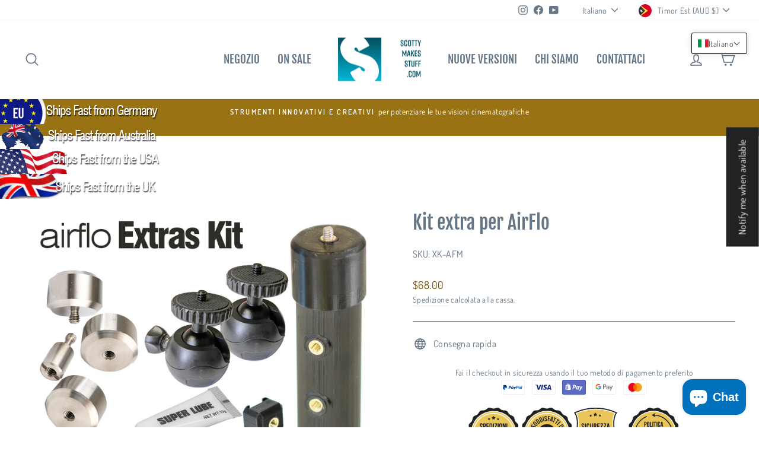

--- FILE ---
content_type: text/html; charset=utf-8
request_url: https://au.scottymakesstuff.com/it/products/extras-kit-for-airflo
body_size: 103779
content:
<!doctype html>
<html class="no-js" lang="it" dir="ltr">
<head>
  
  <!-- Google Tag Manager -->
<script>(function(w,d,s,l,i){w[l]=w[l]||[];w[l].push({'gtm.start':
new Date().getTime(),event:'gtm.js'});var f=d.getElementsByTagName(s)[0],
j=d.createElement(s),dl=l!='dataLayer'?'&l='+l:'';j.async=true;j.src=
'https://www.googletagmanager.com/gtm.js?id='+i+dl;f.parentNode.insertBefore(j,f);
})(window,document,'script','dataLayer','GTM-KFQNV8S');</script>
<!-- End Google Tag Manager -->
  
  <meta charset="utf-8">
  <meta http-equiv="X-UA-Compatible" content="IE=edge,chrome=1">
  <meta name="viewport" content="width=device-width,initial-scale=1">
  <meta name="theme-color" content="#997313">
  <link rel="canonical" href="https://au.scottymakesstuff.com/it/products/extras-kit-for-airflo">
  <link rel="preconnect" href="https://cdn.shopify.com">
  <link rel="preconnect" href="https://fonts.shopifycdn.com">
  <link rel="dns-prefetch" href="https://productreviews.shopifycdn.com">
  <link rel="dns-prefetch" href="https://ajax.googleapis.com">
  <link rel="dns-prefetch" href="https://maps.googleapis.com">
  <link rel="dns-prefetch" href="https://maps.gstatic.com"><link rel="shortcut icon" href="//au.scottymakesstuff.com/cdn/shop/files/Faviconteal10_32x32.jpg?v=1613795544" type="image/png" /><title>Kit extra per AirFlo
&ndash; ScottyMakesStuff
</title>
<meta name="description" content="Kit extra per stabilizzatori 4° asse AirFlo e AirFlo M  Potenzia il tuo AirFlo e AirFlo M 4th Axis Rig con questi accessori &quot;must have&quot;! Il tuo rig 4° asse AirFlo e AirFlo M è un rig versatile per fotocamera e il kit extra per il rig AirFlo e AirFlo M porta le tue capacità cinematografiche a un livello superiore. Abbia"><meta property="og:site_name" content="ScottyMakesStuff">
  <meta property="og:url" content="https://au.scottymakesstuff.com/it/products/extras-kit-for-airflo">
  <meta property="og:title" content="Kit extra per AirFlo">
  <meta property="og:type" content="product">
  <meta property="og:description" content="Kit extra per stabilizzatori 4° asse AirFlo e AirFlo M  Potenzia il tuo AirFlo e AirFlo M 4th Axis Rig con questi accessori &quot;must have&quot;! Il tuo rig 4° asse AirFlo e AirFlo M è un rig versatile per fotocamera e il kit extra per il rig AirFlo e AirFlo M porta le tue capacità cinematografiche a un livello superiore. Abbia"><meta property="og:image" content="http://au.scottymakesstuff.com/cdn/shop/products/AFMExtrasKit.jpg?v=1637723572">
    <meta property="og:image:secure_url" content="https://au.scottymakesstuff.com/cdn/shop/products/AFMExtrasKit.jpg?v=1637723572">
    <meta property="og:image:width" content="2313">
    <meta property="og:image:height" content="1903"><meta name="twitter:site" content="@">
  <meta name="twitter:card" content="summary_large_image">
  <meta name="twitter:title" content="Kit extra per AirFlo">
  <meta name="twitter:description" content="Kit extra per stabilizzatori 4° asse AirFlo e AirFlo M  Potenzia il tuo AirFlo e AirFlo M 4th Axis Rig con questi accessori &quot;must have&quot;! Il tuo rig 4° asse AirFlo e AirFlo M è un rig versatile per fotocamera e il kit extra per il rig AirFlo e AirFlo M porta le tue capacità cinematografiche a un livello superiore. Abbia">
<style data-shopify>@font-face {
  font-family: "Fjalla One";
  font-weight: 400;
  font-style: normal;
  font-display: swap;
  src: url("//au.scottymakesstuff.com/cdn/fonts/fjalla_one/fjallaone_n4.262edaf1abaf5ed669f7ecd26fc3e24707a0ad85.woff2") format("woff2"),
       url("//au.scottymakesstuff.com/cdn/fonts/fjalla_one/fjallaone_n4.f67f40342efd2b34cae019d50b4b5c4da6fc5da7.woff") format("woff");
}

  @font-face {
  font-family: Dosis;
  font-weight: 400;
  font-style: normal;
  font-display: swap;
  src: url("//au.scottymakesstuff.com/cdn/fonts/dosis/dosis_n4.977e9084289f6e2f8ab186528d9d593792fcc4b3.woff2") format("woff2"),
       url("//au.scottymakesstuff.com/cdn/fonts/dosis/dosis_n4.ba934f995bb5ba536e3ff20a5c5c4a9e65b87a94.woff") format("woff");
}


  @font-face {
  font-family: Dosis;
  font-weight: 600;
  font-style: normal;
  font-display: swap;
  src: url("//au.scottymakesstuff.com/cdn/fonts/dosis/dosis_n6.91df0de34c355331d8ce29b63ed78b6feca5b856.woff2") format("woff2"),
       url("//au.scottymakesstuff.com/cdn/fonts/dosis/dosis_n6.4242a4da7c1f57ce7eeb0b2bbff3e1e1dded9c88.woff") format("woff");
}

  
  
</style><link href="//au.scottymakesstuff.com/cdn/shop/t/27/assets/theme.css?v=182146089522840934901765213703" rel="stylesheet" type="text/css" media="all" />
<style data-shopify>:root {
    --typeHeaderPrimary: "Fjalla One";
    --typeHeaderFallback: sans-serif;
    --typeHeaderSize: 38px;
    --typeHeaderWeight: 400;
    --typeHeaderLineHeight: 1;
    --typeHeaderSpacing: 0.0em;

    --typeBasePrimary:Dosis;
    --typeBaseFallback:sans-serif;
    --typeBaseSize: 16px;
    --typeBaseWeight: 400;
    --typeBaseSpacing: 0.025em;
    --typeBaseLineHeight: 1.6;

    --typeCollectionTitle: 18px;

    --iconWeight: 4px;
    --iconLinecaps: round;

    
      --buttonRadius: 3px;
    

    --colorGridOverlayOpacity: 0.1;
  }

  .placeholder-content {
    background-image: linear-gradient(100deg, #ffffff 40%, #f7f7f7 63%, #ffffff 79%);
  }</style><!-- Start Advanced Store Localization Code: https://apps.shopify.com/advanced-geo-functions --> 
<script rel="asl_jquery" src="https://code.jquery.com/jquery-3.6.0.min.js"></script><script type="text/javascript">

window.asl_location_override = function(type, location){
    localStorage.removeItem('country_override');
    localStorage.removeItem('region_override');
    localStorage.removeItem('zip_override');
    if(typeof location === '') localStorage.removeItem(type);
    else localStorage.setItem(type, location);
}
window.asl_deferload = function(){
    const asl_params = new URLSearchParams(window.location.search);
    var asl_override = '';     
    if(asl_params.has('region_redirected')) { localStorage.removeItem('zip_override'); localStorage.removeItem('country_override'); localStorage.removeItem('region_override'); }
        else if(asl_params.has('country_override')) { asl_override = '&country_override='+asl_params.get('country_override');  }
    else if(asl_params.has('region_override')){ asl_override = '&region_override='+asl_params.get('region_override');  localStorage.removeItem('country_override'); }
        else if(localStorage.getItem('country_override') !== null && localStorage.getItem('country_override') !== '')  asl_override = '&country_overridden='+localStorage.getItem('country_override');
    else if(localStorage.getItem('region_override') !== null && localStorage.getItem('region_override') !== '')  asl_override = '&region_overridden='+localStorage.getItem('region_override');  


    (function($){
        var asl_s = document.createElement("script"); 
        asl_s.src = "https://localize.shop-keeper.com/api.js?themeid=182845210899&url="+encodeURIComponent(window.location.toString())+asl_override;
        asl_s.type = 'text/javascript';
        asl_s.onerror = function(){ $('style#asl_cleaner').remove(); $('style#asl_filter').remove(); $('style#asl_custom_filters').remove(); }
        try{
            document.getElementsByTagName("head")[0].appendChild(asl_s);
        } catch(error){
            $('style#asl_cleaner').remove(); 
            $('style#asl_custom_filters').remove();
            $('style#asl_filter').remove(); 
        }
    })(jQuery);
}
if(typeof jQuery === 'undefined'){
    var asl_jq = document.createElement("script"); 
    console.log('Advanced Store Localization: You should enable jQuery in "System" to speed up loading');
    asl_jq.src = "https://code.jquery.com/jquery-3.6.0.min.js";
    asl_jq.onload = function(){ asl_deferload(); }
    asl_jq.type = 'text/javascript';
    document.getElementsByTagName("head")[0].appendChild(asl_jq);
} else {
    asl_deferload();
}
</script>

<style id="asl_filter">
.au-product-button,.au-product-message,.img-ships-from-germany,.img-ships-from-australia,.img-ships-from-usa,.img-ships-from-uk,.au-controller-selector,.eu-controller-selector,.us-controller-selector,.uk-controller-selector { visibility: hidden !important; }</style>
<style id="asl_cleaner">
.collection-grid__wrapper .grid-product:not(.asl_processed) { visibility: hidden; opacity: 0; } 
.product-recommendations .grid__item:not(.asl_processed) { visibility: hidden; opacity: 0; } 
.asl_discard  { visibility: none !important; opacity: 0 !important }
</style>
<style>
    </style>

<!-- End Advanced Store Localization Code --> 

<script>
    document.documentElement.className = document.documentElement.className.replace('no-js', 'js');

    window.theme = window.theme || {};
    theme.routes = {
      home: "/it",
      cart: "/it/cart.js",
      cartPage: "/it/cart",
      cartAdd: "/it/cart/add.js",
      cartChange: "/it/cart/change.js",
      search: "/it/search"
    };
    theme.strings = {
      soldOut: "Esaurito",
      unavailable: "Non disponibile",
      inStockLabel: "In magazzino, pronto per la spedizione",
      stockLabel: "Magazzino basso, [count] articoli rimasti",
      willNotShipUntil: "Pronto per la spedizione [date]",
      willBeInStockAfter: "Di nuovo in magazzino [date]",
      waitingForStock: "Inventario in arrivo",
      savePrice: "Salva [saved_amount]",
      cartEmpty: "Il tuo carrello è attualmente vuoto.",
      cartTermsConfirmation: "Devi accettare i termini e le condizioni di vendita per procedere al pagamento",
      searchCollections: "Collezioni:",
      searchPages: "Pagine:",
      searchArticles: "Articoli:"
    };
    theme.settings = {
      dynamicVariantsEnable: true,
      cartType: "page",
      isCustomerTemplate: false,
      moneyFormat: "${{amount}}",
      saveType: "percent",
      productImageSize: "natural",
      productImageCover: true,
      predictiveSearch: true,
      predictiveSearchType: "product,article,page,collection",
      quickView: true,
      themeName: 'Impulse',
      themeVersion: "6.0.0"
    };
  </script>

  <script>window.nfecShopVersion = '1747008131';window.nfecJsVersion = '449647';window.nfecCVersion = 62114</script><script>window.performance && window.performance.mark && window.performance.mark('shopify.content_for_header.start');</script><meta name="google-site-verification" content="hmMJLlER4R9H0cQOLmvaH2OhRh4HOiMLWStHhExV65Q">
<meta id="shopify-digital-wallet" name="shopify-digital-wallet" content="/24004831/digital_wallets/dialog">
<meta name="shopify-checkout-api-token" content="1e97ceb0248c3a4b303bcdac90b22d8d">
<meta id="in-context-paypal-metadata" data-shop-id="24004831" data-venmo-supported="false" data-environment="production" data-locale="it_IT" data-paypal-v4="true" data-currency="AUD">
<link rel="alternate" hreflang="x-default" href="https://us.scottymakesstuff.com/products/extras-kit-for-airflo">
<link rel="alternate" hreflang="en" href="https://us.scottymakesstuff.com/products/extras-kit-for-airflo">
<link rel="alternate" hreflang="es" href="https://us.scottymakesstuff.com/es/products/extras-kit-for-airflo">
<link rel="alternate" hreflang="ko" href="https://us.scottymakesstuff.com/ko/products/extras-kit-for-airflo">
<link rel="alternate" hreflang="ja" href="https://us.scottymakesstuff.com/ja/products/extras-kit-for-airflo">
<link rel="alternate" hreflang="it" href="https://us.scottymakesstuff.com/it/products/extras-kit-for-airflo">
<link rel="alternate" hreflang="de" href="https://us.scottymakesstuff.com/de/products/extras-kit-for-airflo">
<link rel="alternate" hreflang="fr" href="https://us.scottymakesstuff.com/fr/products/extras-kit-for-airflo">
<link rel="alternate" hreflang="en-FJ" href="https://au.scottymakesstuff.com/products/extras-kit-for-airflo">
<link rel="alternate" hreflang="es-FJ" href="https://au.scottymakesstuff.com/es/products/extras-kit-for-airflo">
<link rel="alternate" hreflang="ko-FJ" href="https://au.scottymakesstuff.com/ko/products/extras-kit-for-airflo">
<link rel="alternate" hreflang="ja-FJ" href="https://au.scottymakesstuff.com/ja/products/extras-kit-for-airflo">
<link rel="alternate" hreflang="it-FJ" href="https://au.scottymakesstuff.com/it/products/extras-kit-for-airflo">
<link rel="alternate" hreflang="de-FJ" href="https://au.scottymakesstuff.com/de/products/extras-kit-for-airflo">
<link rel="alternate" hreflang="fr-FJ" href="https://au.scottymakesstuff.com/fr/products/extras-kit-for-airflo">
<link rel="alternate" hreflang="en-PF" href="https://au.scottymakesstuff.com/products/extras-kit-for-airflo">
<link rel="alternate" hreflang="es-PF" href="https://au.scottymakesstuff.com/es/products/extras-kit-for-airflo">
<link rel="alternate" hreflang="ko-PF" href="https://au.scottymakesstuff.com/ko/products/extras-kit-for-airflo">
<link rel="alternate" hreflang="ja-PF" href="https://au.scottymakesstuff.com/ja/products/extras-kit-for-airflo">
<link rel="alternate" hreflang="it-PF" href="https://au.scottymakesstuff.com/it/products/extras-kit-for-airflo">
<link rel="alternate" hreflang="de-PF" href="https://au.scottymakesstuff.com/de/products/extras-kit-for-airflo">
<link rel="alternate" hreflang="fr-PF" href="https://au.scottymakesstuff.com/fr/products/extras-kit-for-airflo">
<link rel="alternate" hreflang="en-KI" href="https://au.scottymakesstuff.com/products/extras-kit-for-airflo">
<link rel="alternate" hreflang="es-KI" href="https://au.scottymakesstuff.com/es/products/extras-kit-for-airflo">
<link rel="alternate" hreflang="ko-KI" href="https://au.scottymakesstuff.com/ko/products/extras-kit-for-airflo">
<link rel="alternate" hreflang="ja-KI" href="https://au.scottymakesstuff.com/ja/products/extras-kit-for-airflo">
<link rel="alternate" hreflang="it-KI" href="https://au.scottymakesstuff.com/it/products/extras-kit-for-airflo">
<link rel="alternate" hreflang="de-KI" href="https://au.scottymakesstuff.com/de/products/extras-kit-for-airflo">
<link rel="alternate" hreflang="fr-KI" href="https://au.scottymakesstuff.com/fr/products/extras-kit-for-airflo">
<link rel="alternate" hreflang="en-NR" href="https://au.scottymakesstuff.com/products/extras-kit-for-airflo">
<link rel="alternate" hreflang="es-NR" href="https://au.scottymakesstuff.com/es/products/extras-kit-for-airflo">
<link rel="alternate" hreflang="ko-NR" href="https://au.scottymakesstuff.com/ko/products/extras-kit-for-airflo">
<link rel="alternate" hreflang="ja-NR" href="https://au.scottymakesstuff.com/ja/products/extras-kit-for-airflo">
<link rel="alternate" hreflang="it-NR" href="https://au.scottymakesstuff.com/it/products/extras-kit-for-airflo">
<link rel="alternate" hreflang="de-NR" href="https://au.scottymakesstuff.com/de/products/extras-kit-for-airflo">
<link rel="alternate" hreflang="fr-NR" href="https://au.scottymakesstuff.com/fr/products/extras-kit-for-airflo">
<link rel="alternate" hreflang="en-NZ" href="https://au.scottymakesstuff.com/products/extras-kit-for-airflo">
<link rel="alternate" hreflang="es-NZ" href="https://au.scottymakesstuff.com/es/products/extras-kit-for-airflo">
<link rel="alternate" hreflang="ko-NZ" href="https://au.scottymakesstuff.com/ko/products/extras-kit-for-airflo">
<link rel="alternate" hreflang="ja-NZ" href="https://au.scottymakesstuff.com/ja/products/extras-kit-for-airflo">
<link rel="alternate" hreflang="it-NZ" href="https://au.scottymakesstuff.com/it/products/extras-kit-for-airflo">
<link rel="alternate" hreflang="de-NZ" href="https://au.scottymakesstuff.com/de/products/extras-kit-for-airflo">
<link rel="alternate" hreflang="fr-NZ" href="https://au.scottymakesstuff.com/fr/products/extras-kit-for-airflo">
<link rel="alternate" hreflang="en-NU" href="https://au.scottymakesstuff.com/products/extras-kit-for-airflo">
<link rel="alternate" hreflang="es-NU" href="https://au.scottymakesstuff.com/es/products/extras-kit-for-airflo">
<link rel="alternate" hreflang="ko-NU" href="https://au.scottymakesstuff.com/ko/products/extras-kit-for-airflo">
<link rel="alternate" hreflang="ja-NU" href="https://au.scottymakesstuff.com/ja/products/extras-kit-for-airflo">
<link rel="alternate" hreflang="it-NU" href="https://au.scottymakesstuff.com/it/products/extras-kit-for-airflo">
<link rel="alternate" hreflang="de-NU" href="https://au.scottymakesstuff.com/de/products/extras-kit-for-airflo">
<link rel="alternate" hreflang="fr-NU" href="https://au.scottymakesstuff.com/fr/products/extras-kit-for-airflo">
<link rel="alternate" hreflang="en-PG" href="https://au.scottymakesstuff.com/products/extras-kit-for-airflo">
<link rel="alternate" hreflang="es-PG" href="https://au.scottymakesstuff.com/es/products/extras-kit-for-airflo">
<link rel="alternate" hreflang="ko-PG" href="https://au.scottymakesstuff.com/ko/products/extras-kit-for-airflo">
<link rel="alternate" hreflang="ja-PG" href="https://au.scottymakesstuff.com/ja/products/extras-kit-for-airflo">
<link rel="alternate" hreflang="it-PG" href="https://au.scottymakesstuff.com/it/products/extras-kit-for-airflo">
<link rel="alternate" hreflang="de-PG" href="https://au.scottymakesstuff.com/de/products/extras-kit-for-airflo">
<link rel="alternate" hreflang="fr-PG" href="https://au.scottymakesstuff.com/fr/products/extras-kit-for-airflo">
<link rel="alternate" hreflang="en-WS" href="https://au.scottymakesstuff.com/products/extras-kit-for-airflo">
<link rel="alternate" hreflang="es-WS" href="https://au.scottymakesstuff.com/es/products/extras-kit-for-airflo">
<link rel="alternate" hreflang="ko-WS" href="https://au.scottymakesstuff.com/ko/products/extras-kit-for-airflo">
<link rel="alternate" hreflang="ja-WS" href="https://au.scottymakesstuff.com/ja/products/extras-kit-for-airflo">
<link rel="alternate" hreflang="it-WS" href="https://au.scottymakesstuff.com/it/products/extras-kit-for-airflo">
<link rel="alternate" hreflang="de-WS" href="https://au.scottymakesstuff.com/de/products/extras-kit-for-airflo">
<link rel="alternate" hreflang="fr-WS" href="https://au.scottymakesstuff.com/fr/products/extras-kit-for-airflo">
<link rel="alternate" hreflang="en-SB" href="https://au.scottymakesstuff.com/products/extras-kit-for-airflo">
<link rel="alternate" hreflang="es-SB" href="https://au.scottymakesstuff.com/es/products/extras-kit-for-airflo">
<link rel="alternate" hreflang="ko-SB" href="https://au.scottymakesstuff.com/ko/products/extras-kit-for-airflo">
<link rel="alternate" hreflang="ja-SB" href="https://au.scottymakesstuff.com/ja/products/extras-kit-for-airflo">
<link rel="alternate" hreflang="it-SB" href="https://au.scottymakesstuff.com/it/products/extras-kit-for-airflo">
<link rel="alternate" hreflang="de-SB" href="https://au.scottymakesstuff.com/de/products/extras-kit-for-airflo">
<link rel="alternate" hreflang="fr-SB" href="https://au.scottymakesstuff.com/fr/products/extras-kit-for-airflo">
<link rel="alternate" hreflang="en-TL" href="https://au.scottymakesstuff.com/products/extras-kit-for-airflo">
<link rel="alternate" hreflang="es-TL" href="https://au.scottymakesstuff.com/es/products/extras-kit-for-airflo">
<link rel="alternate" hreflang="ko-TL" href="https://au.scottymakesstuff.com/ko/products/extras-kit-for-airflo">
<link rel="alternate" hreflang="ja-TL" href="https://au.scottymakesstuff.com/ja/products/extras-kit-for-airflo">
<link rel="alternate" hreflang="it-TL" href="https://au.scottymakesstuff.com/it/products/extras-kit-for-airflo">
<link rel="alternate" hreflang="de-TL" href="https://au.scottymakesstuff.com/de/products/extras-kit-for-airflo">
<link rel="alternate" hreflang="fr-TL" href="https://au.scottymakesstuff.com/fr/products/extras-kit-for-airflo">
<link rel="alternate" hreflang="en-TK" href="https://au.scottymakesstuff.com/products/extras-kit-for-airflo">
<link rel="alternate" hreflang="es-TK" href="https://au.scottymakesstuff.com/es/products/extras-kit-for-airflo">
<link rel="alternate" hreflang="ko-TK" href="https://au.scottymakesstuff.com/ko/products/extras-kit-for-airflo">
<link rel="alternate" hreflang="ja-TK" href="https://au.scottymakesstuff.com/ja/products/extras-kit-for-airflo">
<link rel="alternate" hreflang="it-TK" href="https://au.scottymakesstuff.com/it/products/extras-kit-for-airflo">
<link rel="alternate" hreflang="de-TK" href="https://au.scottymakesstuff.com/de/products/extras-kit-for-airflo">
<link rel="alternate" hreflang="fr-TK" href="https://au.scottymakesstuff.com/fr/products/extras-kit-for-airflo">
<link rel="alternate" hreflang="en-TO" href="https://au.scottymakesstuff.com/products/extras-kit-for-airflo">
<link rel="alternate" hreflang="es-TO" href="https://au.scottymakesstuff.com/es/products/extras-kit-for-airflo">
<link rel="alternate" hreflang="ko-TO" href="https://au.scottymakesstuff.com/ko/products/extras-kit-for-airflo">
<link rel="alternate" hreflang="ja-TO" href="https://au.scottymakesstuff.com/ja/products/extras-kit-for-airflo">
<link rel="alternate" hreflang="it-TO" href="https://au.scottymakesstuff.com/it/products/extras-kit-for-airflo">
<link rel="alternate" hreflang="de-TO" href="https://au.scottymakesstuff.com/de/products/extras-kit-for-airflo">
<link rel="alternate" hreflang="fr-TO" href="https://au.scottymakesstuff.com/fr/products/extras-kit-for-airflo">
<link rel="alternate" hreflang="en-TV" href="https://au.scottymakesstuff.com/products/extras-kit-for-airflo">
<link rel="alternate" hreflang="es-TV" href="https://au.scottymakesstuff.com/es/products/extras-kit-for-airflo">
<link rel="alternate" hreflang="ko-TV" href="https://au.scottymakesstuff.com/ko/products/extras-kit-for-airflo">
<link rel="alternate" hreflang="ja-TV" href="https://au.scottymakesstuff.com/ja/products/extras-kit-for-airflo">
<link rel="alternate" hreflang="it-TV" href="https://au.scottymakesstuff.com/it/products/extras-kit-for-airflo">
<link rel="alternate" hreflang="de-TV" href="https://au.scottymakesstuff.com/de/products/extras-kit-for-airflo">
<link rel="alternate" hreflang="fr-TV" href="https://au.scottymakesstuff.com/fr/products/extras-kit-for-airflo">
<link rel="alternate" hreflang="en-WF" href="https://au.scottymakesstuff.com/products/extras-kit-for-airflo">
<link rel="alternate" hreflang="es-WF" href="https://au.scottymakesstuff.com/es/products/extras-kit-for-airflo">
<link rel="alternate" hreflang="ko-WF" href="https://au.scottymakesstuff.com/ko/products/extras-kit-for-airflo">
<link rel="alternate" hreflang="ja-WF" href="https://au.scottymakesstuff.com/ja/products/extras-kit-for-airflo">
<link rel="alternate" hreflang="it-WF" href="https://au.scottymakesstuff.com/it/products/extras-kit-for-airflo">
<link rel="alternate" hreflang="de-WF" href="https://au.scottymakesstuff.com/de/products/extras-kit-for-airflo">
<link rel="alternate" hreflang="fr-WF" href="https://au.scottymakesstuff.com/fr/products/extras-kit-for-airflo">
<link rel="alternate" hreflang="en-BN" href="https://au.scottymakesstuff.com/products/extras-kit-for-airflo">
<link rel="alternate" hreflang="es-BN" href="https://au.scottymakesstuff.com/es/products/extras-kit-for-airflo">
<link rel="alternate" hreflang="ko-BN" href="https://au.scottymakesstuff.com/ko/products/extras-kit-for-airflo">
<link rel="alternate" hreflang="ja-BN" href="https://au.scottymakesstuff.com/ja/products/extras-kit-for-airflo">
<link rel="alternate" hreflang="it-BN" href="https://au.scottymakesstuff.com/it/products/extras-kit-for-airflo">
<link rel="alternate" hreflang="de-BN" href="https://au.scottymakesstuff.com/de/products/extras-kit-for-airflo">
<link rel="alternate" hreflang="fr-BN" href="https://au.scottymakesstuff.com/fr/products/extras-kit-for-airflo">
<link rel="alternate" hreflang="en-KH" href="https://au.scottymakesstuff.com/products/extras-kit-for-airflo">
<link rel="alternate" hreflang="es-KH" href="https://au.scottymakesstuff.com/es/products/extras-kit-for-airflo">
<link rel="alternate" hreflang="ko-KH" href="https://au.scottymakesstuff.com/ko/products/extras-kit-for-airflo">
<link rel="alternate" hreflang="ja-KH" href="https://au.scottymakesstuff.com/ja/products/extras-kit-for-airflo">
<link rel="alternate" hreflang="it-KH" href="https://au.scottymakesstuff.com/it/products/extras-kit-for-airflo">
<link rel="alternate" hreflang="de-KH" href="https://au.scottymakesstuff.com/de/products/extras-kit-for-airflo">
<link rel="alternate" hreflang="fr-KH" href="https://au.scottymakesstuff.com/fr/products/extras-kit-for-airflo">
<link rel="alternate" hreflang="en-CN" href="https://au.scottymakesstuff.com/products/extras-kit-for-airflo">
<link rel="alternate" hreflang="es-CN" href="https://au.scottymakesstuff.com/es/products/extras-kit-for-airflo">
<link rel="alternate" hreflang="ko-CN" href="https://au.scottymakesstuff.com/ko/products/extras-kit-for-airflo">
<link rel="alternate" hreflang="ja-CN" href="https://au.scottymakesstuff.com/ja/products/extras-kit-for-airflo">
<link rel="alternate" hreflang="it-CN" href="https://au.scottymakesstuff.com/it/products/extras-kit-for-airflo">
<link rel="alternate" hreflang="de-CN" href="https://au.scottymakesstuff.com/de/products/extras-kit-for-airflo">
<link rel="alternate" hreflang="fr-CN" href="https://au.scottymakesstuff.com/fr/products/extras-kit-for-airflo">
<link rel="alternate" hreflang="en-CX" href="https://au.scottymakesstuff.com/products/extras-kit-for-airflo">
<link rel="alternate" hreflang="es-CX" href="https://au.scottymakesstuff.com/es/products/extras-kit-for-airflo">
<link rel="alternate" hreflang="ko-CX" href="https://au.scottymakesstuff.com/ko/products/extras-kit-for-airflo">
<link rel="alternate" hreflang="ja-CX" href="https://au.scottymakesstuff.com/ja/products/extras-kit-for-airflo">
<link rel="alternate" hreflang="it-CX" href="https://au.scottymakesstuff.com/it/products/extras-kit-for-airflo">
<link rel="alternate" hreflang="de-CX" href="https://au.scottymakesstuff.com/de/products/extras-kit-for-airflo">
<link rel="alternate" hreflang="fr-CX" href="https://au.scottymakesstuff.com/fr/products/extras-kit-for-airflo">
<link rel="alternate" hreflang="en-CC" href="https://au.scottymakesstuff.com/products/extras-kit-for-airflo">
<link rel="alternate" hreflang="es-CC" href="https://au.scottymakesstuff.com/es/products/extras-kit-for-airflo">
<link rel="alternate" hreflang="ko-CC" href="https://au.scottymakesstuff.com/ko/products/extras-kit-for-airflo">
<link rel="alternate" hreflang="ja-CC" href="https://au.scottymakesstuff.com/ja/products/extras-kit-for-airflo">
<link rel="alternate" hreflang="it-CC" href="https://au.scottymakesstuff.com/it/products/extras-kit-for-airflo">
<link rel="alternate" hreflang="de-CC" href="https://au.scottymakesstuff.com/de/products/extras-kit-for-airflo">
<link rel="alternate" hreflang="fr-CC" href="https://au.scottymakesstuff.com/fr/products/extras-kit-for-airflo">
<link rel="alternate" hreflang="en-HK" href="https://au.scottymakesstuff.com/products/extras-kit-for-airflo">
<link rel="alternate" hreflang="es-HK" href="https://au.scottymakesstuff.com/es/products/extras-kit-for-airflo">
<link rel="alternate" hreflang="ko-HK" href="https://au.scottymakesstuff.com/ko/products/extras-kit-for-airflo">
<link rel="alternate" hreflang="ja-HK" href="https://au.scottymakesstuff.com/ja/products/extras-kit-for-airflo">
<link rel="alternate" hreflang="it-HK" href="https://au.scottymakesstuff.com/it/products/extras-kit-for-airflo">
<link rel="alternate" hreflang="de-HK" href="https://au.scottymakesstuff.com/de/products/extras-kit-for-airflo">
<link rel="alternate" hreflang="fr-HK" href="https://au.scottymakesstuff.com/fr/products/extras-kit-for-airflo">
<link rel="alternate" hreflang="en-ID" href="https://au.scottymakesstuff.com/products/extras-kit-for-airflo">
<link rel="alternate" hreflang="es-ID" href="https://au.scottymakesstuff.com/es/products/extras-kit-for-airflo">
<link rel="alternate" hreflang="ko-ID" href="https://au.scottymakesstuff.com/ko/products/extras-kit-for-airflo">
<link rel="alternate" hreflang="ja-ID" href="https://au.scottymakesstuff.com/ja/products/extras-kit-for-airflo">
<link rel="alternate" hreflang="it-ID" href="https://au.scottymakesstuff.com/it/products/extras-kit-for-airflo">
<link rel="alternate" hreflang="de-ID" href="https://au.scottymakesstuff.com/de/products/extras-kit-for-airflo">
<link rel="alternate" hreflang="fr-ID" href="https://au.scottymakesstuff.com/fr/products/extras-kit-for-airflo">
<link rel="alternate" hreflang="en-JP" href="https://au.scottymakesstuff.com/products/extras-kit-for-airflo">
<link rel="alternate" hreflang="es-JP" href="https://au.scottymakesstuff.com/es/products/extras-kit-for-airflo">
<link rel="alternate" hreflang="ko-JP" href="https://au.scottymakesstuff.com/ko/products/extras-kit-for-airflo">
<link rel="alternate" hreflang="ja-JP" href="https://au.scottymakesstuff.com/ja/products/extras-kit-for-airflo">
<link rel="alternate" hreflang="it-JP" href="https://au.scottymakesstuff.com/it/products/extras-kit-for-airflo">
<link rel="alternate" hreflang="de-JP" href="https://au.scottymakesstuff.com/de/products/extras-kit-for-airflo">
<link rel="alternate" hreflang="fr-JP" href="https://au.scottymakesstuff.com/fr/products/extras-kit-for-airflo">
<link rel="alternate" hreflang="en-MO" href="https://au.scottymakesstuff.com/products/extras-kit-for-airflo">
<link rel="alternate" hreflang="es-MO" href="https://au.scottymakesstuff.com/es/products/extras-kit-for-airflo">
<link rel="alternate" hreflang="ko-MO" href="https://au.scottymakesstuff.com/ko/products/extras-kit-for-airflo">
<link rel="alternate" hreflang="ja-MO" href="https://au.scottymakesstuff.com/ja/products/extras-kit-for-airflo">
<link rel="alternate" hreflang="it-MO" href="https://au.scottymakesstuff.com/it/products/extras-kit-for-airflo">
<link rel="alternate" hreflang="de-MO" href="https://au.scottymakesstuff.com/de/products/extras-kit-for-airflo">
<link rel="alternate" hreflang="fr-MO" href="https://au.scottymakesstuff.com/fr/products/extras-kit-for-airflo">
<link rel="alternate" hreflang="en-MY" href="https://au.scottymakesstuff.com/products/extras-kit-for-airflo">
<link rel="alternate" hreflang="es-MY" href="https://au.scottymakesstuff.com/es/products/extras-kit-for-airflo">
<link rel="alternate" hreflang="ko-MY" href="https://au.scottymakesstuff.com/ko/products/extras-kit-for-airflo">
<link rel="alternate" hreflang="ja-MY" href="https://au.scottymakesstuff.com/ja/products/extras-kit-for-airflo">
<link rel="alternate" hreflang="it-MY" href="https://au.scottymakesstuff.com/it/products/extras-kit-for-airflo">
<link rel="alternate" hreflang="de-MY" href="https://au.scottymakesstuff.com/de/products/extras-kit-for-airflo">
<link rel="alternate" hreflang="fr-MY" href="https://au.scottymakesstuff.com/fr/products/extras-kit-for-airflo">
<link rel="alternate" hreflang="en-MM" href="https://au.scottymakesstuff.com/products/extras-kit-for-airflo">
<link rel="alternate" hreflang="es-MM" href="https://au.scottymakesstuff.com/es/products/extras-kit-for-airflo">
<link rel="alternate" hreflang="ko-MM" href="https://au.scottymakesstuff.com/ko/products/extras-kit-for-airflo">
<link rel="alternate" hreflang="ja-MM" href="https://au.scottymakesstuff.com/ja/products/extras-kit-for-airflo">
<link rel="alternate" hreflang="it-MM" href="https://au.scottymakesstuff.com/it/products/extras-kit-for-airflo">
<link rel="alternate" hreflang="de-MM" href="https://au.scottymakesstuff.com/de/products/extras-kit-for-airflo">
<link rel="alternate" hreflang="fr-MM" href="https://au.scottymakesstuff.com/fr/products/extras-kit-for-airflo">
<link rel="alternate" hreflang="en-PH" href="https://au.scottymakesstuff.com/products/extras-kit-for-airflo">
<link rel="alternate" hreflang="es-PH" href="https://au.scottymakesstuff.com/es/products/extras-kit-for-airflo">
<link rel="alternate" hreflang="ko-PH" href="https://au.scottymakesstuff.com/ko/products/extras-kit-for-airflo">
<link rel="alternate" hreflang="ja-PH" href="https://au.scottymakesstuff.com/ja/products/extras-kit-for-airflo">
<link rel="alternate" hreflang="it-PH" href="https://au.scottymakesstuff.com/it/products/extras-kit-for-airflo">
<link rel="alternate" hreflang="de-PH" href="https://au.scottymakesstuff.com/de/products/extras-kit-for-airflo">
<link rel="alternate" hreflang="fr-PH" href="https://au.scottymakesstuff.com/fr/products/extras-kit-for-airflo">
<link rel="alternate" hreflang="en-SG" href="https://au.scottymakesstuff.com/products/extras-kit-for-airflo">
<link rel="alternate" hreflang="es-SG" href="https://au.scottymakesstuff.com/es/products/extras-kit-for-airflo">
<link rel="alternate" hreflang="ko-SG" href="https://au.scottymakesstuff.com/ko/products/extras-kit-for-airflo">
<link rel="alternate" hreflang="ja-SG" href="https://au.scottymakesstuff.com/ja/products/extras-kit-for-airflo">
<link rel="alternate" hreflang="it-SG" href="https://au.scottymakesstuff.com/it/products/extras-kit-for-airflo">
<link rel="alternate" hreflang="de-SG" href="https://au.scottymakesstuff.com/de/products/extras-kit-for-airflo">
<link rel="alternate" hreflang="fr-SG" href="https://au.scottymakesstuff.com/fr/products/extras-kit-for-airflo">
<link rel="alternate" hreflang="en-KR" href="https://au.scottymakesstuff.com/products/extras-kit-for-airflo">
<link rel="alternate" hreflang="es-KR" href="https://au.scottymakesstuff.com/es/products/extras-kit-for-airflo">
<link rel="alternate" hreflang="ko-KR" href="https://au.scottymakesstuff.com/ko/products/extras-kit-for-airflo">
<link rel="alternate" hreflang="ja-KR" href="https://au.scottymakesstuff.com/ja/products/extras-kit-for-airflo">
<link rel="alternate" hreflang="it-KR" href="https://au.scottymakesstuff.com/it/products/extras-kit-for-airflo">
<link rel="alternate" hreflang="de-KR" href="https://au.scottymakesstuff.com/de/products/extras-kit-for-airflo">
<link rel="alternate" hreflang="fr-KR" href="https://au.scottymakesstuff.com/fr/products/extras-kit-for-airflo">
<link rel="alternate" hreflang="en-TW" href="https://au.scottymakesstuff.com/products/extras-kit-for-airflo">
<link rel="alternate" hreflang="es-TW" href="https://au.scottymakesstuff.com/es/products/extras-kit-for-airflo">
<link rel="alternate" hreflang="ko-TW" href="https://au.scottymakesstuff.com/ko/products/extras-kit-for-airflo">
<link rel="alternate" hreflang="ja-TW" href="https://au.scottymakesstuff.com/ja/products/extras-kit-for-airflo">
<link rel="alternate" hreflang="it-TW" href="https://au.scottymakesstuff.com/it/products/extras-kit-for-airflo">
<link rel="alternate" hreflang="de-TW" href="https://au.scottymakesstuff.com/de/products/extras-kit-for-airflo">
<link rel="alternate" hreflang="fr-TW" href="https://au.scottymakesstuff.com/fr/products/extras-kit-for-airflo">
<link rel="alternate" hreflang="en-TH" href="https://au.scottymakesstuff.com/products/extras-kit-for-airflo">
<link rel="alternate" hreflang="es-TH" href="https://au.scottymakesstuff.com/es/products/extras-kit-for-airflo">
<link rel="alternate" hreflang="ko-TH" href="https://au.scottymakesstuff.com/ko/products/extras-kit-for-airflo">
<link rel="alternate" hreflang="ja-TH" href="https://au.scottymakesstuff.com/ja/products/extras-kit-for-airflo">
<link rel="alternate" hreflang="it-TH" href="https://au.scottymakesstuff.com/it/products/extras-kit-for-airflo">
<link rel="alternate" hreflang="de-TH" href="https://au.scottymakesstuff.com/de/products/extras-kit-for-airflo">
<link rel="alternate" hreflang="fr-TH" href="https://au.scottymakesstuff.com/fr/products/extras-kit-for-airflo">
<link rel="alternate" hreflang="en-VN" href="https://au.scottymakesstuff.com/products/extras-kit-for-airflo">
<link rel="alternate" hreflang="es-VN" href="https://au.scottymakesstuff.com/es/products/extras-kit-for-airflo">
<link rel="alternate" hreflang="ko-VN" href="https://au.scottymakesstuff.com/ko/products/extras-kit-for-airflo">
<link rel="alternate" hreflang="ja-VN" href="https://au.scottymakesstuff.com/ja/products/extras-kit-for-airflo">
<link rel="alternate" hreflang="it-VN" href="https://au.scottymakesstuff.com/it/products/extras-kit-for-airflo">
<link rel="alternate" hreflang="de-VN" href="https://au.scottymakesstuff.com/de/products/extras-kit-for-airflo">
<link rel="alternate" hreflang="fr-VN" href="https://au.scottymakesstuff.com/fr/products/extras-kit-for-airflo">
<link rel="alternate" hreflang="en-AI" href="https://au.scottymakesstuff.com/products/extras-kit-for-airflo">
<link rel="alternate" hreflang="es-AI" href="https://au.scottymakesstuff.com/es/products/extras-kit-for-airflo">
<link rel="alternate" hreflang="ko-AI" href="https://au.scottymakesstuff.com/ko/products/extras-kit-for-airflo">
<link rel="alternate" hreflang="ja-AI" href="https://au.scottymakesstuff.com/ja/products/extras-kit-for-airflo">
<link rel="alternate" hreflang="it-AI" href="https://au.scottymakesstuff.com/it/products/extras-kit-for-airflo">
<link rel="alternate" hreflang="de-AI" href="https://au.scottymakesstuff.com/de/products/extras-kit-for-airflo">
<link rel="alternate" hreflang="fr-AI" href="https://au.scottymakesstuff.com/fr/products/extras-kit-for-airflo">
<link rel="alternate" hreflang="en-AG" href="https://au.scottymakesstuff.com/products/extras-kit-for-airflo">
<link rel="alternate" hreflang="es-AG" href="https://au.scottymakesstuff.com/es/products/extras-kit-for-airflo">
<link rel="alternate" hreflang="ko-AG" href="https://au.scottymakesstuff.com/ko/products/extras-kit-for-airflo">
<link rel="alternate" hreflang="ja-AG" href="https://au.scottymakesstuff.com/ja/products/extras-kit-for-airflo">
<link rel="alternate" hreflang="it-AG" href="https://au.scottymakesstuff.com/it/products/extras-kit-for-airflo">
<link rel="alternate" hreflang="de-AG" href="https://au.scottymakesstuff.com/de/products/extras-kit-for-airflo">
<link rel="alternate" hreflang="fr-AG" href="https://au.scottymakesstuff.com/fr/products/extras-kit-for-airflo">
<link rel="alternate" hreflang="en-AW" href="https://au.scottymakesstuff.com/products/extras-kit-for-airflo">
<link rel="alternate" hreflang="es-AW" href="https://au.scottymakesstuff.com/es/products/extras-kit-for-airflo">
<link rel="alternate" hreflang="ko-AW" href="https://au.scottymakesstuff.com/ko/products/extras-kit-for-airflo">
<link rel="alternate" hreflang="ja-AW" href="https://au.scottymakesstuff.com/ja/products/extras-kit-for-airflo">
<link rel="alternate" hreflang="it-AW" href="https://au.scottymakesstuff.com/it/products/extras-kit-for-airflo">
<link rel="alternate" hreflang="de-AW" href="https://au.scottymakesstuff.com/de/products/extras-kit-for-airflo">
<link rel="alternate" hreflang="fr-AW" href="https://au.scottymakesstuff.com/fr/products/extras-kit-for-airflo">
<link rel="alternate" hreflang="en-BS" href="https://au.scottymakesstuff.com/products/extras-kit-for-airflo">
<link rel="alternate" hreflang="es-BS" href="https://au.scottymakesstuff.com/es/products/extras-kit-for-airflo">
<link rel="alternate" hreflang="ko-BS" href="https://au.scottymakesstuff.com/ko/products/extras-kit-for-airflo">
<link rel="alternate" hreflang="ja-BS" href="https://au.scottymakesstuff.com/ja/products/extras-kit-for-airflo">
<link rel="alternate" hreflang="it-BS" href="https://au.scottymakesstuff.com/it/products/extras-kit-for-airflo">
<link rel="alternate" hreflang="de-BS" href="https://au.scottymakesstuff.com/de/products/extras-kit-for-airflo">
<link rel="alternate" hreflang="fr-BS" href="https://au.scottymakesstuff.com/fr/products/extras-kit-for-airflo">
<link rel="alternate" hreflang="en-BB" href="https://au.scottymakesstuff.com/products/extras-kit-for-airflo">
<link rel="alternate" hreflang="es-BB" href="https://au.scottymakesstuff.com/es/products/extras-kit-for-airflo">
<link rel="alternate" hreflang="ko-BB" href="https://au.scottymakesstuff.com/ko/products/extras-kit-for-airflo">
<link rel="alternate" hreflang="ja-BB" href="https://au.scottymakesstuff.com/ja/products/extras-kit-for-airflo">
<link rel="alternate" hreflang="it-BB" href="https://au.scottymakesstuff.com/it/products/extras-kit-for-airflo">
<link rel="alternate" hreflang="de-BB" href="https://au.scottymakesstuff.com/de/products/extras-kit-for-airflo">
<link rel="alternate" hreflang="fr-BB" href="https://au.scottymakesstuff.com/fr/products/extras-kit-for-airflo">
<link rel="alternate" hreflang="en-BM" href="https://au.scottymakesstuff.com/products/extras-kit-for-airflo">
<link rel="alternate" hreflang="es-BM" href="https://au.scottymakesstuff.com/es/products/extras-kit-for-airflo">
<link rel="alternate" hreflang="ko-BM" href="https://au.scottymakesstuff.com/ko/products/extras-kit-for-airflo">
<link rel="alternate" hreflang="ja-BM" href="https://au.scottymakesstuff.com/ja/products/extras-kit-for-airflo">
<link rel="alternate" hreflang="it-BM" href="https://au.scottymakesstuff.com/it/products/extras-kit-for-airflo">
<link rel="alternate" hreflang="de-BM" href="https://au.scottymakesstuff.com/de/products/extras-kit-for-airflo">
<link rel="alternate" hreflang="fr-BM" href="https://au.scottymakesstuff.com/fr/products/extras-kit-for-airflo">
<link rel="alternate" hreflang="en-KY" href="https://au.scottymakesstuff.com/products/extras-kit-for-airflo">
<link rel="alternate" hreflang="es-KY" href="https://au.scottymakesstuff.com/es/products/extras-kit-for-airflo">
<link rel="alternate" hreflang="ko-KY" href="https://au.scottymakesstuff.com/ko/products/extras-kit-for-airflo">
<link rel="alternate" hreflang="ja-KY" href="https://au.scottymakesstuff.com/ja/products/extras-kit-for-airflo">
<link rel="alternate" hreflang="it-KY" href="https://au.scottymakesstuff.com/it/products/extras-kit-for-airflo">
<link rel="alternate" hreflang="de-KY" href="https://au.scottymakesstuff.com/de/products/extras-kit-for-airflo">
<link rel="alternate" hreflang="fr-KY" href="https://au.scottymakesstuff.com/fr/products/extras-kit-for-airflo">
<link rel="alternate" hreflang="en-CR" href="https://au.scottymakesstuff.com/products/extras-kit-for-airflo">
<link rel="alternate" hreflang="es-CR" href="https://au.scottymakesstuff.com/es/products/extras-kit-for-airflo">
<link rel="alternate" hreflang="ko-CR" href="https://au.scottymakesstuff.com/ko/products/extras-kit-for-airflo">
<link rel="alternate" hreflang="ja-CR" href="https://au.scottymakesstuff.com/ja/products/extras-kit-for-airflo">
<link rel="alternate" hreflang="it-CR" href="https://au.scottymakesstuff.com/it/products/extras-kit-for-airflo">
<link rel="alternate" hreflang="de-CR" href="https://au.scottymakesstuff.com/de/products/extras-kit-for-airflo">
<link rel="alternate" hreflang="fr-CR" href="https://au.scottymakesstuff.com/fr/products/extras-kit-for-airflo">
<link rel="alternate" hreflang="en-CW" href="https://au.scottymakesstuff.com/products/extras-kit-for-airflo">
<link rel="alternate" hreflang="es-CW" href="https://au.scottymakesstuff.com/es/products/extras-kit-for-airflo">
<link rel="alternate" hreflang="ko-CW" href="https://au.scottymakesstuff.com/ko/products/extras-kit-for-airflo">
<link rel="alternate" hreflang="ja-CW" href="https://au.scottymakesstuff.com/ja/products/extras-kit-for-airflo">
<link rel="alternate" hreflang="it-CW" href="https://au.scottymakesstuff.com/it/products/extras-kit-for-airflo">
<link rel="alternate" hreflang="de-CW" href="https://au.scottymakesstuff.com/de/products/extras-kit-for-airflo">
<link rel="alternate" hreflang="fr-CW" href="https://au.scottymakesstuff.com/fr/products/extras-kit-for-airflo">
<link rel="alternate" hreflang="en-DM" href="https://au.scottymakesstuff.com/products/extras-kit-for-airflo">
<link rel="alternate" hreflang="es-DM" href="https://au.scottymakesstuff.com/es/products/extras-kit-for-airflo">
<link rel="alternate" hreflang="ko-DM" href="https://au.scottymakesstuff.com/ko/products/extras-kit-for-airflo">
<link rel="alternate" hreflang="ja-DM" href="https://au.scottymakesstuff.com/ja/products/extras-kit-for-airflo">
<link rel="alternate" hreflang="it-DM" href="https://au.scottymakesstuff.com/it/products/extras-kit-for-airflo">
<link rel="alternate" hreflang="de-DM" href="https://au.scottymakesstuff.com/de/products/extras-kit-for-airflo">
<link rel="alternate" hreflang="fr-DM" href="https://au.scottymakesstuff.com/fr/products/extras-kit-for-airflo">
<link rel="alternate" hreflang="en-DO" href="https://au.scottymakesstuff.com/products/extras-kit-for-airflo">
<link rel="alternate" hreflang="es-DO" href="https://au.scottymakesstuff.com/es/products/extras-kit-for-airflo">
<link rel="alternate" hreflang="ko-DO" href="https://au.scottymakesstuff.com/ko/products/extras-kit-for-airflo">
<link rel="alternate" hreflang="ja-DO" href="https://au.scottymakesstuff.com/ja/products/extras-kit-for-airflo">
<link rel="alternate" hreflang="it-DO" href="https://au.scottymakesstuff.com/it/products/extras-kit-for-airflo">
<link rel="alternate" hreflang="de-DO" href="https://au.scottymakesstuff.com/de/products/extras-kit-for-airflo">
<link rel="alternate" hreflang="fr-DO" href="https://au.scottymakesstuff.com/fr/products/extras-kit-for-airflo">
<link rel="alternate" hreflang="en-SV" href="https://au.scottymakesstuff.com/products/extras-kit-for-airflo">
<link rel="alternate" hreflang="es-SV" href="https://au.scottymakesstuff.com/es/products/extras-kit-for-airflo">
<link rel="alternate" hreflang="ko-SV" href="https://au.scottymakesstuff.com/ko/products/extras-kit-for-airflo">
<link rel="alternate" hreflang="ja-SV" href="https://au.scottymakesstuff.com/ja/products/extras-kit-for-airflo">
<link rel="alternate" hreflang="it-SV" href="https://au.scottymakesstuff.com/it/products/extras-kit-for-airflo">
<link rel="alternate" hreflang="de-SV" href="https://au.scottymakesstuff.com/de/products/extras-kit-for-airflo">
<link rel="alternate" hreflang="fr-SV" href="https://au.scottymakesstuff.com/fr/products/extras-kit-for-airflo">
<link rel="alternate" hreflang="en-GD" href="https://au.scottymakesstuff.com/products/extras-kit-for-airflo">
<link rel="alternate" hreflang="es-GD" href="https://au.scottymakesstuff.com/es/products/extras-kit-for-airflo">
<link rel="alternate" hreflang="ko-GD" href="https://au.scottymakesstuff.com/ko/products/extras-kit-for-airflo">
<link rel="alternate" hreflang="ja-GD" href="https://au.scottymakesstuff.com/ja/products/extras-kit-for-airflo">
<link rel="alternate" hreflang="it-GD" href="https://au.scottymakesstuff.com/it/products/extras-kit-for-airflo">
<link rel="alternate" hreflang="de-GD" href="https://au.scottymakesstuff.com/de/products/extras-kit-for-airflo">
<link rel="alternate" hreflang="fr-GD" href="https://au.scottymakesstuff.com/fr/products/extras-kit-for-airflo">
<link rel="alternate" hreflang="en-GT" href="https://au.scottymakesstuff.com/products/extras-kit-for-airflo">
<link rel="alternate" hreflang="es-GT" href="https://au.scottymakesstuff.com/es/products/extras-kit-for-airflo">
<link rel="alternate" hreflang="ko-GT" href="https://au.scottymakesstuff.com/ko/products/extras-kit-for-airflo">
<link rel="alternate" hreflang="ja-GT" href="https://au.scottymakesstuff.com/ja/products/extras-kit-for-airflo">
<link rel="alternate" hreflang="it-GT" href="https://au.scottymakesstuff.com/it/products/extras-kit-for-airflo">
<link rel="alternate" hreflang="de-GT" href="https://au.scottymakesstuff.com/de/products/extras-kit-for-airflo">
<link rel="alternate" hreflang="fr-GT" href="https://au.scottymakesstuff.com/fr/products/extras-kit-for-airflo">
<link rel="alternate" hreflang="en-HT" href="https://au.scottymakesstuff.com/products/extras-kit-for-airflo">
<link rel="alternate" hreflang="es-HT" href="https://au.scottymakesstuff.com/es/products/extras-kit-for-airflo">
<link rel="alternate" hreflang="ko-HT" href="https://au.scottymakesstuff.com/ko/products/extras-kit-for-airflo">
<link rel="alternate" hreflang="ja-HT" href="https://au.scottymakesstuff.com/ja/products/extras-kit-for-airflo">
<link rel="alternate" hreflang="it-HT" href="https://au.scottymakesstuff.com/it/products/extras-kit-for-airflo">
<link rel="alternate" hreflang="de-HT" href="https://au.scottymakesstuff.com/de/products/extras-kit-for-airflo">
<link rel="alternate" hreflang="fr-HT" href="https://au.scottymakesstuff.com/fr/products/extras-kit-for-airflo">
<link rel="alternate" hreflang="en-HN" href="https://au.scottymakesstuff.com/products/extras-kit-for-airflo">
<link rel="alternate" hreflang="es-HN" href="https://au.scottymakesstuff.com/es/products/extras-kit-for-airflo">
<link rel="alternate" hreflang="ko-HN" href="https://au.scottymakesstuff.com/ko/products/extras-kit-for-airflo">
<link rel="alternate" hreflang="ja-HN" href="https://au.scottymakesstuff.com/ja/products/extras-kit-for-airflo">
<link rel="alternate" hreflang="it-HN" href="https://au.scottymakesstuff.com/it/products/extras-kit-for-airflo">
<link rel="alternate" hreflang="de-HN" href="https://au.scottymakesstuff.com/de/products/extras-kit-for-airflo">
<link rel="alternate" hreflang="fr-HN" href="https://au.scottymakesstuff.com/fr/products/extras-kit-for-airflo">
<link rel="alternate" hreflang="en-JM" href="https://au.scottymakesstuff.com/products/extras-kit-for-airflo">
<link rel="alternate" hreflang="es-JM" href="https://au.scottymakesstuff.com/es/products/extras-kit-for-airflo">
<link rel="alternate" hreflang="ko-JM" href="https://au.scottymakesstuff.com/ko/products/extras-kit-for-airflo">
<link rel="alternate" hreflang="ja-JM" href="https://au.scottymakesstuff.com/ja/products/extras-kit-for-airflo">
<link rel="alternate" hreflang="it-JM" href="https://au.scottymakesstuff.com/it/products/extras-kit-for-airflo">
<link rel="alternate" hreflang="de-JM" href="https://au.scottymakesstuff.com/de/products/extras-kit-for-airflo">
<link rel="alternate" hreflang="fr-JM" href="https://au.scottymakesstuff.com/fr/products/extras-kit-for-airflo">
<link rel="alternate" hreflang="en-MQ" href="https://au.scottymakesstuff.com/products/extras-kit-for-airflo">
<link rel="alternate" hreflang="es-MQ" href="https://au.scottymakesstuff.com/es/products/extras-kit-for-airflo">
<link rel="alternate" hreflang="ko-MQ" href="https://au.scottymakesstuff.com/ko/products/extras-kit-for-airflo">
<link rel="alternate" hreflang="ja-MQ" href="https://au.scottymakesstuff.com/ja/products/extras-kit-for-airflo">
<link rel="alternate" hreflang="it-MQ" href="https://au.scottymakesstuff.com/it/products/extras-kit-for-airflo">
<link rel="alternate" hreflang="de-MQ" href="https://au.scottymakesstuff.com/de/products/extras-kit-for-airflo">
<link rel="alternate" hreflang="fr-MQ" href="https://au.scottymakesstuff.com/fr/products/extras-kit-for-airflo">
<link rel="alternate" hreflang="en-MS" href="https://au.scottymakesstuff.com/products/extras-kit-for-airflo">
<link rel="alternate" hreflang="es-MS" href="https://au.scottymakesstuff.com/es/products/extras-kit-for-airflo">
<link rel="alternate" hreflang="ko-MS" href="https://au.scottymakesstuff.com/ko/products/extras-kit-for-airflo">
<link rel="alternate" hreflang="ja-MS" href="https://au.scottymakesstuff.com/ja/products/extras-kit-for-airflo">
<link rel="alternate" hreflang="it-MS" href="https://au.scottymakesstuff.com/it/products/extras-kit-for-airflo">
<link rel="alternate" hreflang="de-MS" href="https://au.scottymakesstuff.com/de/products/extras-kit-for-airflo">
<link rel="alternate" hreflang="fr-MS" href="https://au.scottymakesstuff.com/fr/products/extras-kit-for-airflo">
<link rel="alternate" hreflang="en-NI" href="https://au.scottymakesstuff.com/products/extras-kit-for-airflo">
<link rel="alternate" hreflang="es-NI" href="https://au.scottymakesstuff.com/es/products/extras-kit-for-airflo">
<link rel="alternate" hreflang="ko-NI" href="https://au.scottymakesstuff.com/ko/products/extras-kit-for-airflo">
<link rel="alternate" hreflang="ja-NI" href="https://au.scottymakesstuff.com/ja/products/extras-kit-for-airflo">
<link rel="alternate" hreflang="it-NI" href="https://au.scottymakesstuff.com/it/products/extras-kit-for-airflo">
<link rel="alternate" hreflang="de-NI" href="https://au.scottymakesstuff.com/de/products/extras-kit-for-airflo">
<link rel="alternate" hreflang="fr-NI" href="https://au.scottymakesstuff.com/fr/products/extras-kit-for-airflo">
<link rel="alternate" hreflang="en-BL" href="https://au.scottymakesstuff.com/products/extras-kit-for-airflo">
<link rel="alternate" hreflang="es-BL" href="https://au.scottymakesstuff.com/es/products/extras-kit-for-airflo">
<link rel="alternate" hreflang="ko-BL" href="https://au.scottymakesstuff.com/ko/products/extras-kit-for-airflo">
<link rel="alternate" hreflang="ja-BL" href="https://au.scottymakesstuff.com/ja/products/extras-kit-for-airflo">
<link rel="alternate" hreflang="it-BL" href="https://au.scottymakesstuff.com/it/products/extras-kit-for-airflo">
<link rel="alternate" hreflang="de-BL" href="https://au.scottymakesstuff.com/de/products/extras-kit-for-airflo">
<link rel="alternate" hreflang="fr-BL" href="https://au.scottymakesstuff.com/fr/products/extras-kit-for-airflo">
<link rel="alternate" hreflang="en-KN" href="https://au.scottymakesstuff.com/products/extras-kit-for-airflo">
<link rel="alternate" hreflang="es-KN" href="https://au.scottymakesstuff.com/es/products/extras-kit-for-airflo">
<link rel="alternate" hreflang="ko-KN" href="https://au.scottymakesstuff.com/ko/products/extras-kit-for-airflo">
<link rel="alternate" hreflang="ja-KN" href="https://au.scottymakesstuff.com/ja/products/extras-kit-for-airflo">
<link rel="alternate" hreflang="it-KN" href="https://au.scottymakesstuff.com/it/products/extras-kit-for-airflo">
<link rel="alternate" hreflang="de-KN" href="https://au.scottymakesstuff.com/de/products/extras-kit-for-airflo">
<link rel="alternate" hreflang="fr-KN" href="https://au.scottymakesstuff.com/fr/products/extras-kit-for-airflo">
<link rel="alternate" hreflang="en-LC" href="https://au.scottymakesstuff.com/products/extras-kit-for-airflo">
<link rel="alternate" hreflang="es-LC" href="https://au.scottymakesstuff.com/es/products/extras-kit-for-airflo">
<link rel="alternate" hreflang="ko-LC" href="https://au.scottymakesstuff.com/ko/products/extras-kit-for-airflo">
<link rel="alternate" hreflang="ja-LC" href="https://au.scottymakesstuff.com/ja/products/extras-kit-for-airflo">
<link rel="alternate" hreflang="it-LC" href="https://au.scottymakesstuff.com/it/products/extras-kit-for-airflo">
<link rel="alternate" hreflang="de-LC" href="https://au.scottymakesstuff.com/de/products/extras-kit-for-airflo">
<link rel="alternate" hreflang="fr-LC" href="https://au.scottymakesstuff.com/fr/products/extras-kit-for-airflo">
<link rel="alternate" hreflang="en-MF" href="https://au.scottymakesstuff.com/products/extras-kit-for-airflo">
<link rel="alternate" hreflang="es-MF" href="https://au.scottymakesstuff.com/es/products/extras-kit-for-airflo">
<link rel="alternate" hreflang="ko-MF" href="https://au.scottymakesstuff.com/ko/products/extras-kit-for-airflo">
<link rel="alternate" hreflang="ja-MF" href="https://au.scottymakesstuff.com/ja/products/extras-kit-for-airflo">
<link rel="alternate" hreflang="it-MF" href="https://au.scottymakesstuff.com/it/products/extras-kit-for-airflo">
<link rel="alternate" hreflang="de-MF" href="https://au.scottymakesstuff.com/de/products/extras-kit-for-airflo">
<link rel="alternate" hreflang="fr-MF" href="https://au.scottymakesstuff.com/fr/products/extras-kit-for-airflo">
<link rel="alternate" hreflang="en-PM" href="https://au.scottymakesstuff.com/products/extras-kit-for-airflo">
<link rel="alternate" hreflang="es-PM" href="https://au.scottymakesstuff.com/es/products/extras-kit-for-airflo">
<link rel="alternate" hreflang="ko-PM" href="https://au.scottymakesstuff.com/ko/products/extras-kit-for-airflo">
<link rel="alternate" hreflang="ja-PM" href="https://au.scottymakesstuff.com/ja/products/extras-kit-for-airflo">
<link rel="alternate" hreflang="it-PM" href="https://au.scottymakesstuff.com/it/products/extras-kit-for-airflo">
<link rel="alternate" hreflang="de-PM" href="https://au.scottymakesstuff.com/de/products/extras-kit-for-airflo">
<link rel="alternate" hreflang="fr-PM" href="https://au.scottymakesstuff.com/fr/products/extras-kit-for-airflo">
<link rel="alternate" hreflang="en-VC" href="https://au.scottymakesstuff.com/products/extras-kit-for-airflo">
<link rel="alternate" hreflang="es-VC" href="https://au.scottymakesstuff.com/es/products/extras-kit-for-airflo">
<link rel="alternate" hreflang="ko-VC" href="https://au.scottymakesstuff.com/ko/products/extras-kit-for-airflo">
<link rel="alternate" hreflang="ja-VC" href="https://au.scottymakesstuff.com/ja/products/extras-kit-for-airflo">
<link rel="alternate" hreflang="it-VC" href="https://au.scottymakesstuff.com/it/products/extras-kit-for-airflo">
<link rel="alternate" hreflang="de-VC" href="https://au.scottymakesstuff.com/de/products/extras-kit-for-airflo">
<link rel="alternate" hreflang="fr-VC" href="https://au.scottymakesstuff.com/fr/products/extras-kit-for-airflo">
<link rel="alternate" hreflang="en-TT" href="https://au.scottymakesstuff.com/products/extras-kit-for-airflo">
<link rel="alternate" hreflang="es-TT" href="https://au.scottymakesstuff.com/es/products/extras-kit-for-airflo">
<link rel="alternate" hreflang="ko-TT" href="https://au.scottymakesstuff.com/ko/products/extras-kit-for-airflo">
<link rel="alternate" hreflang="ja-TT" href="https://au.scottymakesstuff.com/ja/products/extras-kit-for-airflo">
<link rel="alternate" hreflang="it-TT" href="https://au.scottymakesstuff.com/it/products/extras-kit-for-airflo">
<link rel="alternate" hreflang="de-TT" href="https://au.scottymakesstuff.com/de/products/extras-kit-for-airflo">
<link rel="alternate" hreflang="fr-TT" href="https://au.scottymakesstuff.com/fr/products/extras-kit-for-airflo">
<link rel="alternate" hreflang="en-AR" href="https://au.scottymakesstuff.com/products/extras-kit-for-airflo">
<link rel="alternate" hreflang="es-AR" href="https://au.scottymakesstuff.com/es/products/extras-kit-for-airflo">
<link rel="alternate" hreflang="ko-AR" href="https://au.scottymakesstuff.com/ko/products/extras-kit-for-airflo">
<link rel="alternate" hreflang="ja-AR" href="https://au.scottymakesstuff.com/ja/products/extras-kit-for-airflo">
<link rel="alternate" hreflang="it-AR" href="https://au.scottymakesstuff.com/it/products/extras-kit-for-airflo">
<link rel="alternate" hreflang="de-AR" href="https://au.scottymakesstuff.com/de/products/extras-kit-for-airflo">
<link rel="alternate" hreflang="fr-AR" href="https://au.scottymakesstuff.com/fr/products/extras-kit-for-airflo">
<link rel="alternate" hreflang="en-BR" href="https://au.scottymakesstuff.com/products/extras-kit-for-airflo">
<link rel="alternate" hreflang="es-BR" href="https://au.scottymakesstuff.com/es/products/extras-kit-for-airflo">
<link rel="alternate" hreflang="ko-BR" href="https://au.scottymakesstuff.com/ko/products/extras-kit-for-airflo">
<link rel="alternate" hreflang="ja-BR" href="https://au.scottymakesstuff.com/ja/products/extras-kit-for-airflo">
<link rel="alternate" hreflang="it-BR" href="https://au.scottymakesstuff.com/it/products/extras-kit-for-airflo">
<link rel="alternate" hreflang="de-BR" href="https://au.scottymakesstuff.com/de/products/extras-kit-for-airflo">
<link rel="alternate" hreflang="fr-BR" href="https://au.scottymakesstuff.com/fr/products/extras-kit-for-airflo">
<link rel="alternate" hreflang="en-BQ" href="https://au.scottymakesstuff.com/products/extras-kit-for-airflo">
<link rel="alternate" hreflang="es-BQ" href="https://au.scottymakesstuff.com/es/products/extras-kit-for-airflo">
<link rel="alternate" hreflang="ko-BQ" href="https://au.scottymakesstuff.com/ko/products/extras-kit-for-airflo">
<link rel="alternate" hreflang="ja-BQ" href="https://au.scottymakesstuff.com/ja/products/extras-kit-for-airflo">
<link rel="alternate" hreflang="it-BQ" href="https://au.scottymakesstuff.com/it/products/extras-kit-for-airflo">
<link rel="alternate" hreflang="de-BQ" href="https://au.scottymakesstuff.com/de/products/extras-kit-for-airflo">
<link rel="alternate" hreflang="fr-BQ" href="https://au.scottymakesstuff.com/fr/products/extras-kit-for-airflo">
<link rel="alternate" hreflang="en-CL" href="https://au.scottymakesstuff.com/products/extras-kit-for-airflo">
<link rel="alternate" hreflang="es-CL" href="https://au.scottymakesstuff.com/es/products/extras-kit-for-airflo">
<link rel="alternate" hreflang="ko-CL" href="https://au.scottymakesstuff.com/ko/products/extras-kit-for-airflo">
<link rel="alternate" hreflang="ja-CL" href="https://au.scottymakesstuff.com/ja/products/extras-kit-for-airflo">
<link rel="alternate" hreflang="it-CL" href="https://au.scottymakesstuff.com/it/products/extras-kit-for-airflo">
<link rel="alternate" hreflang="de-CL" href="https://au.scottymakesstuff.com/de/products/extras-kit-for-airflo">
<link rel="alternate" hreflang="fr-CL" href="https://au.scottymakesstuff.com/fr/products/extras-kit-for-airflo">
<link rel="alternate" hreflang="en-CO" href="https://au.scottymakesstuff.com/products/extras-kit-for-airflo">
<link rel="alternate" hreflang="es-CO" href="https://au.scottymakesstuff.com/es/products/extras-kit-for-airflo">
<link rel="alternate" hreflang="ko-CO" href="https://au.scottymakesstuff.com/ko/products/extras-kit-for-airflo">
<link rel="alternate" hreflang="ja-CO" href="https://au.scottymakesstuff.com/ja/products/extras-kit-for-airflo">
<link rel="alternate" hreflang="it-CO" href="https://au.scottymakesstuff.com/it/products/extras-kit-for-airflo">
<link rel="alternate" hreflang="de-CO" href="https://au.scottymakesstuff.com/de/products/extras-kit-for-airflo">
<link rel="alternate" hreflang="fr-CO" href="https://au.scottymakesstuff.com/fr/products/extras-kit-for-airflo">
<link rel="alternate" hreflang="en-EC" href="https://au.scottymakesstuff.com/products/extras-kit-for-airflo">
<link rel="alternate" hreflang="es-EC" href="https://au.scottymakesstuff.com/es/products/extras-kit-for-airflo">
<link rel="alternate" hreflang="ko-EC" href="https://au.scottymakesstuff.com/ko/products/extras-kit-for-airflo">
<link rel="alternate" hreflang="ja-EC" href="https://au.scottymakesstuff.com/ja/products/extras-kit-for-airflo">
<link rel="alternate" hreflang="it-EC" href="https://au.scottymakesstuff.com/it/products/extras-kit-for-airflo">
<link rel="alternate" hreflang="de-EC" href="https://au.scottymakesstuff.com/de/products/extras-kit-for-airflo">
<link rel="alternate" hreflang="fr-EC" href="https://au.scottymakesstuff.com/fr/products/extras-kit-for-airflo">
<link rel="alternate" hreflang="en-GF" href="https://au.scottymakesstuff.com/products/extras-kit-for-airflo">
<link rel="alternate" hreflang="es-GF" href="https://au.scottymakesstuff.com/es/products/extras-kit-for-airflo">
<link rel="alternate" hreflang="ko-GF" href="https://au.scottymakesstuff.com/ko/products/extras-kit-for-airflo">
<link rel="alternate" hreflang="ja-GF" href="https://au.scottymakesstuff.com/ja/products/extras-kit-for-airflo">
<link rel="alternate" hreflang="it-GF" href="https://au.scottymakesstuff.com/it/products/extras-kit-for-airflo">
<link rel="alternate" hreflang="de-GF" href="https://au.scottymakesstuff.com/de/products/extras-kit-for-airflo">
<link rel="alternate" hreflang="fr-GF" href="https://au.scottymakesstuff.com/fr/products/extras-kit-for-airflo">
<link rel="alternate" hreflang="en-GY" href="https://au.scottymakesstuff.com/products/extras-kit-for-airflo">
<link rel="alternate" hreflang="es-GY" href="https://au.scottymakesstuff.com/es/products/extras-kit-for-airflo">
<link rel="alternate" hreflang="ko-GY" href="https://au.scottymakesstuff.com/ko/products/extras-kit-for-airflo">
<link rel="alternate" hreflang="ja-GY" href="https://au.scottymakesstuff.com/ja/products/extras-kit-for-airflo">
<link rel="alternate" hreflang="it-GY" href="https://au.scottymakesstuff.com/it/products/extras-kit-for-airflo">
<link rel="alternate" hreflang="de-GY" href="https://au.scottymakesstuff.com/de/products/extras-kit-for-airflo">
<link rel="alternate" hreflang="fr-GY" href="https://au.scottymakesstuff.com/fr/products/extras-kit-for-airflo">
<link rel="alternate" hreflang="en-PY" href="https://au.scottymakesstuff.com/products/extras-kit-for-airflo">
<link rel="alternate" hreflang="es-PY" href="https://au.scottymakesstuff.com/es/products/extras-kit-for-airflo">
<link rel="alternate" hreflang="ko-PY" href="https://au.scottymakesstuff.com/ko/products/extras-kit-for-airflo">
<link rel="alternate" hreflang="ja-PY" href="https://au.scottymakesstuff.com/ja/products/extras-kit-for-airflo">
<link rel="alternate" hreflang="it-PY" href="https://au.scottymakesstuff.com/it/products/extras-kit-for-airflo">
<link rel="alternate" hreflang="de-PY" href="https://au.scottymakesstuff.com/de/products/extras-kit-for-airflo">
<link rel="alternate" hreflang="fr-PY" href="https://au.scottymakesstuff.com/fr/products/extras-kit-for-airflo">
<link rel="alternate" hreflang="en-PE" href="https://au.scottymakesstuff.com/products/extras-kit-for-airflo">
<link rel="alternate" hreflang="es-PE" href="https://au.scottymakesstuff.com/es/products/extras-kit-for-airflo">
<link rel="alternate" hreflang="ko-PE" href="https://au.scottymakesstuff.com/ko/products/extras-kit-for-airflo">
<link rel="alternate" hreflang="ja-PE" href="https://au.scottymakesstuff.com/ja/products/extras-kit-for-airflo">
<link rel="alternate" hreflang="it-PE" href="https://au.scottymakesstuff.com/it/products/extras-kit-for-airflo">
<link rel="alternate" hreflang="de-PE" href="https://au.scottymakesstuff.com/de/products/extras-kit-for-airflo">
<link rel="alternate" hreflang="fr-PE" href="https://au.scottymakesstuff.com/fr/products/extras-kit-for-airflo">
<link rel="alternate" hreflang="en-UY" href="https://au.scottymakesstuff.com/products/extras-kit-for-airflo">
<link rel="alternate" hreflang="es-UY" href="https://au.scottymakesstuff.com/es/products/extras-kit-for-airflo">
<link rel="alternate" hreflang="ko-UY" href="https://au.scottymakesstuff.com/ko/products/extras-kit-for-airflo">
<link rel="alternate" hreflang="ja-UY" href="https://au.scottymakesstuff.com/ja/products/extras-kit-for-airflo">
<link rel="alternate" hreflang="it-UY" href="https://au.scottymakesstuff.com/it/products/extras-kit-for-airflo">
<link rel="alternate" hreflang="de-UY" href="https://au.scottymakesstuff.com/de/products/extras-kit-for-airflo">
<link rel="alternate" hreflang="fr-UY" href="https://au.scottymakesstuff.com/fr/products/extras-kit-for-airflo">
<link rel="alternate" hreflang="en-VE" href="https://au.scottymakesstuff.com/products/extras-kit-for-airflo">
<link rel="alternate" hreflang="es-VE" href="https://au.scottymakesstuff.com/es/products/extras-kit-for-airflo">
<link rel="alternate" hreflang="ko-VE" href="https://au.scottymakesstuff.com/ko/products/extras-kit-for-airflo">
<link rel="alternate" hreflang="ja-VE" href="https://au.scottymakesstuff.com/ja/products/extras-kit-for-airflo">
<link rel="alternate" hreflang="it-VE" href="https://au.scottymakesstuff.com/it/products/extras-kit-for-airflo">
<link rel="alternate" hreflang="de-VE" href="https://au.scottymakesstuff.com/de/products/extras-kit-for-airflo">
<link rel="alternate" hreflang="fr-VE" href="https://au.scottymakesstuff.com/fr/products/extras-kit-for-airflo">
<link rel="alternate" hreflang="en-MX" href="https://au.scottymakesstuff.com/products/extras-kit-for-airflo">
<link rel="alternate" hreflang="es-MX" href="https://au.scottymakesstuff.com/es/products/extras-kit-for-airflo">
<link rel="alternate" hreflang="ko-MX" href="https://au.scottymakesstuff.com/ko/products/extras-kit-for-airflo">
<link rel="alternate" hreflang="ja-MX" href="https://au.scottymakesstuff.com/ja/products/extras-kit-for-airflo">
<link rel="alternate" hreflang="it-MX" href="https://au.scottymakesstuff.com/it/products/extras-kit-for-airflo">
<link rel="alternate" hreflang="de-MX" href="https://au.scottymakesstuff.com/de/products/extras-kit-for-airflo">
<link rel="alternate" hreflang="fr-MX" href="https://au.scottymakesstuff.com/fr/products/extras-kit-for-airflo">
<link rel="alternate" hreflang="en-CA" href="https://au.scottymakesstuff.com/products/extras-kit-for-airflo">
<link rel="alternate" hreflang="es-CA" href="https://au.scottymakesstuff.com/es/products/extras-kit-for-airflo">
<link rel="alternate" hreflang="ko-CA" href="https://au.scottymakesstuff.com/ko/products/extras-kit-for-airflo">
<link rel="alternate" hreflang="ja-CA" href="https://au.scottymakesstuff.com/ja/products/extras-kit-for-airflo">
<link rel="alternate" hreflang="it-CA" href="https://au.scottymakesstuff.com/it/products/extras-kit-for-airflo">
<link rel="alternate" hreflang="de-CA" href="https://au.scottymakesstuff.com/de/products/extras-kit-for-airflo">
<link rel="alternate" hreflang="fr-CA" href="https://au.scottymakesstuff.com/fr/products/extras-kit-for-airflo">
<link rel="alternate" hreflang="en-CK" href="https://au.scottymakesstuff.com/products/extras-kit-for-airflo">
<link rel="alternate" hreflang="es-CK" href="https://au.scottymakesstuff.com/es/products/extras-kit-for-airflo">
<link rel="alternate" hreflang="ko-CK" href="https://au.scottymakesstuff.com/ko/products/extras-kit-for-airflo">
<link rel="alternate" hreflang="ja-CK" href="https://au.scottymakesstuff.com/ja/products/extras-kit-for-airflo">
<link rel="alternate" hreflang="it-CK" href="https://au.scottymakesstuff.com/it/products/extras-kit-for-airflo">
<link rel="alternate" hreflang="de-CK" href="https://au.scottymakesstuff.com/de/products/extras-kit-for-airflo">
<link rel="alternate" hreflang="fr-CK" href="https://au.scottymakesstuff.com/fr/products/extras-kit-for-airflo">
<link rel="alternate" hreflang="en-NC" href="https://au.scottymakesstuff.com/products/extras-kit-for-airflo">
<link rel="alternate" hreflang="es-NC" href="https://au.scottymakesstuff.com/es/products/extras-kit-for-airflo">
<link rel="alternate" hreflang="ko-NC" href="https://au.scottymakesstuff.com/ko/products/extras-kit-for-airflo">
<link rel="alternate" hreflang="ja-NC" href="https://au.scottymakesstuff.com/ja/products/extras-kit-for-airflo">
<link rel="alternate" hreflang="it-NC" href="https://au.scottymakesstuff.com/it/products/extras-kit-for-airflo">
<link rel="alternate" hreflang="de-NC" href="https://au.scottymakesstuff.com/de/products/extras-kit-for-airflo">
<link rel="alternate" hreflang="fr-NC" href="https://au.scottymakesstuff.com/fr/products/extras-kit-for-airflo">
<link rel="alternate" hreflang="en-PN" href="https://au.scottymakesstuff.com/products/extras-kit-for-airflo">
<link rel="alternate" hreflang="es-PN" href="https://au.scottymakesstuff.com/es/products/extras-kit-for-airflo">
<link rel="alternate" hreflang="ko-PN" href="https://au.scottymakesstuff.com/ko/products/extras-kit-for-airflo">
<link rel="alternate" hreflang="ja-PN" href="https://au.scottymakesstuff.com/ja/products/extras-kit-for-airflo">
<link rel="alternate" hreflang="it-PN" href="https://au.scottymakesstuff.com/it/products/extras-kit-for-airflo">
<link rel="alternate" hreflang="de-PN" href="https://au.scottymakesstuff.com/de/products/extras-kit-for-airflo">
<link rel="alternate" hreflang="fr-PN" href="https://au.scottymakesstuff.com/fr/products/extras-kit-for-airflo">
<link rel="alternate" hreflang="en-VU" href="https://au.scottymakesstuff.com/products/extras-kit-for-airflo">
<link rel="alternate" hreflang="es-VU" href="https://au.scottymakesstuff.com/es/products/extras-kit-for-airflo">
<link rel="alternate" hreflang="ko-VU" href="https://au.scottymakesstuff.com/ko/products/extras-kit-for-airflo">
<link rel="alternate" hreflang="ja-VU" href="https://au.scottymakesstuff.com/ja/products/extras-kit-for-airflo">
<link rel="alternate" hreflang="it-VU" href="https://au.scottymakesstuff.com/it/products/extras-kit-for-airflo">
<link rel="alternate" hreflang="de-VU" href="https://au.scottymakesstuff.com/de/products/extras-kit-for-airflo">
<link rel="alternate" hreflang="fr-VU" href="https://au.scottymakesstuff.com/fr/products/extras-kit-for-airflo">
<link rel="alternate" hreflang="en-AU" href="https://au.scottymakesstuff.com/products/extras-kit-for-airflo">
<link rel="alternate" hreflang="es-AU" href="https://au.scottymakesstuff.com/es/products/extras-kit-for-airflo">
<link rel="alternate" hreflang="ko-AU" href="https://au.scottymakesstuff.com/ko/products/extras-kit-for-airflo">
<link rel="alternate" hreflang="ja-AU" href="https://au.scottymakesstuff.com/ja/products/extras-kit-for-airflo">
<link rel="alternate" hreflang="it-AU" href="https://au.scottymakesstuff.com/it/products/extras-kit-for-airflo">
<link rel="alternate" hreflang="de-AU" href="https://au.scottymakesstuff.com/de/products/extras-kit-for-airflo">
<link rel="alternate" hreflang="fr-AU" href="https://au.scottymakesstuff.com/fr/products/extras-kit-for-airflo">
<link rel="alternate" hreflang="en-TC" href="https://au.scottymakesstuff.com/products/extras-kit-for-airflo">
<link rel="alternate" hreflang="es-TC" href="https://au.scottymakesstuff.com/es/products/extras-kit-for-airflo">
<link rel="alternate" hreflang="ko-TC" href="https://au.scottymakesstuff.com/ko/products/extras-kit-for-airflo">
<link rel="alternate" hreflang="ja-TC" href="https://au.scottymakesstuff.com/ja/products/extras-kit-for-airflo">
<link rel="alternate" hreflang="it-TC" href="https://au.scottymakesstuff.com/it/products/extras-kit-for-airflo">
<link rel="alternate" hreflang="de-TC" href="https://au.scottymakesstuff.com/de/products/extras-kit-for-airflo">
<link rel="alternate" hreflang="fr-TC" href="https://au.scottymakesstuff.com/fr/products/extras-kit-for-airflo">
<link rel="alternate" hreflang="en-NF" href="https://au.scottymakesstuff.com/products/extras-kit-for-airflo">
<link rel="alternate" hreflang="es-NF" href="https://au.scottymakesstuff.com/es/products/extras-kit-for-airflo">
<link rel="alternate" hreflang="ko-NF" href="https://au.scottymakesstuff.com/ko/products/extras-kit-for-airflo">
<link rel="alternate" hreflang="ja-NF" href="https://au.scottymakesstuff.com/ja/products/extras-kit-for-airflo">
<link rel="alternate" hreflang="it-NF" href="https://au.scottymakesstuff.com/it/products/extras-kit-for-airflo">
<link rel="alternate" hreflang="de-NF" href="https://au.scottymakesstuff.com/de/products/extras-kit-for-airflo">
<link rel="alternate" hreflang="fr-NF" href="https://au.scottymakesstuff.com/fr/products/extras-kit-for-airflo">
<link rel="alternate" hreflang="en-AX" href="https://eu.scottymakesstuff.com/products/extras-kit-for-airflo">
<link rel="alternate" hreflang="es-AX" href="https://eu.scottymakesstuff.com/es/products/extras-kit-for-airflo">
<link rel="alternate" hreflang="ko-AX" href="https://eu.scottymakesstuff.com/ko/products/extras-kit-for-airflo">
<link rel="alternate" hreflang="ja-AX" href="https://eu.scottymakesstuff.com/ja/products/extras-kit-for-airflo">
<link rel="alternate" hreflang="it-AX" href="https://eu.scottymakesstuff.com/it/products/extras-kit-for-airflo">
<link rel="alternate" hreflang="de-AX" href="https://eu.scottymakesstuff.com/de/products/extras-kit-for-airflo">
<link rel="alternate" hreflang="fr-AX" href="https://eu.scottymakesstuff.com/fr/products/extras-kit-for-airflo">
<link rel="alternate" hreflang="en-AL" href="https://eu.scottymakesstuff.com/products/extras-kit-for-airflo">
<link rel="alternate" hreflang="es-AL" href="https://eu.scottymakesstuff.com/es/products/extras-kit-for-airflo">
<link rel="alternate" hreflang="ko-AL" href="https://eu.scottymakesstuff.com/ko/products/extras-kit-for-airflo">
<link rel="alternate" hreflang="ja-AL" href="https://eu.scottymakesstuff.com/ja/products/extras-kit-for-airflo">
<link rel="alternate" hreflang="it-AL" href="https://eu.scottymakesstuff.com/it/products/extras-kit-for-airflo">
<link rel="alternate" hreflang="de-AL" href="https://eu.scottymakesstuff.com/de/products/extras-kit-for-airflo">
<link rel="alternate" hreflang="fr-AL" href="https://eu.scottymakesstuff.com/fr/products/extras-kit-for-airflo">
<link rel="alternate" hreflang="en-AD" href="https://eu.scottymakesstuff.com/products/extras-kit-for-airflo">
<link rel="alternate" hreflang="es-AD" href="https://eu.scottymakesstuff.com/es/products/extras-kit-for-airflo">
<link rel="alternate" hreflang="ko-AD" href="https://eu.scottymakesstuff.com/ko/products/extras-kit-for-airflo">
<link rel="alternate" hreflang="ja-AD" href="https://eu.scottymakesstuff.com/ja/products/extras-kit-for-airflo">
<link rel="alternate" hreflang="it-AD" href="https://eu.scottymakesstuff.com/it/products/extras-kit-for-airflo">
<link rel="alternate" hreflang="de-AD" href="https://eu.scottymakesstuff.com/de/products/extras-kit-for-airflo">
<link rel="alternate" hreflang="fr-AD" href="https://eu.scottymakesstuff.com/fr/products/extras-kit-for-airflo">
<link rel="alternate" hreflang="en-AM" href="https://eu.scottymakesstuff.com/products/extras-kit-for-airflo">
<link rel="alternate" hreflang="es-AM" href="https://eu.scottymakesstuff.com/es/products/extras-kit-for-airflo">
<link rel="alternate" hreflang="ko-AM" href="https://eu.scottymakesstuff.com/ko/products/extras-kit-for-airflo">
<link rel="alternate" hreflang="ja-AM" href="https://eu.scottymakesstuff.com/ja/products/extras-kit-for-airflo">
<link rel="alternate" hreflang="it-AM" href="https://eu.scottymakesstuff.com/it/products/extras-kit-for-airflo">
<link rel="alternate" hreflang="de-AM" href="https://eu.scottymakesstuff.com/de/products/extras-kit-for-airflo">
<link rel="alternate" hreflang="fr-AM" href="https://eu.scottymakesstuff.com/fr/products/extras-kit-for-airflo">
<link rel="alternate" hreflang="en-AT" href="https://eu.scottymakesstuff.com/products/extras-kit-for-airflo">
<link rel="alternate" hreflang="es-AT" href="https://eu.scottymakesstuff.com/es/products/extras-kit-for-airflo">
<link rel="alternate" hreflang="ko-AT" href="https://eu.scottymakesstuff.com/ko/products/extras-kit-for-airflo">
<link rel="alternate" hreflang="ja-AT" href="https://eu.scottymakesstuff.com/ja/products/extras-kit-for-airflo">
<link rel="alternate" hreflang="it-AT" href="https://eu.scottymakesstuff.com/it/products/extras-kit-for-airflo">
<link rel="alternate" hreflang="de-AT" href="https://eu.scottymakesstuff.com/de/products/extras-kit-for-airflo">
<link rel="alternate" hreflang="fr-AT" href="https://eu.scottymakesstuff.com/fr/products/extras-kit-for-airflo">
<link rel="alternate" hreflang="en-BY" href="https://eu.scottymakesstuff.com/products/extras-kit-for-airflo">
<link rel="alternate" hreflang="es-BY" href="https://eu.scottymakesstuff.com/es/products/extras-kit-for-airflo">
<link rel="alternate" hreflang="ko-BY" href="https://eu.scottymakesstuff.com/ko/products/extras-kit-for-airflo">
<link rel="alternate" hreflang="ja-BY" href="https://eu.scottymakesstuff.com/ja/products/extras-kit-for-airflo">
<link rel="alternate" hreflang="it-BY" href="https://eu.scottymakesstuff.com/it/products/extras-kit-for-airflo">
<link rel="alternate" hreflang="de-BY" href="https://eu.scottymakesstuff.com/de/products/extras-kit-for-airflo">
<link rel="alternate" hreflang="fr-BY" href="https://eu.scottymakesstuff.com/fr/products/extras-kit-for-airflo">
<link rel="alternate" hreflang="en-BE" href="https://eu.scottymakesstuff.com/products/extras-kit-for-airflo">
<link rel="alternate" hreflang="es-BE" href="https://eu.scottymakesstuff.com/es/products/extras-kit-for-airflo">
<link rel="alternate" hreflang="ko-BE" href="https://eu.scottymakesstuff.com/ko/products/extras-kit-for-airflo">
<link rel="alternate" hreflang="ja-BE" href="https://eu.scottymakesstuff.com/ja/products/extras-kit-for-airflo">
<link rel="alternate" hreflang="it-BE" href="https://eu.scottymakesstuff.com/it/products/extras-kit-for-airflo">
<link rel="alternate" hreflang="de-BE" href="https://eu.scottymakesstuff.com/de/products/extras-kit-for-airflo">
<link rel="alternate" hreflang="fr-BE" href="https://eu.scottymakesstuff.com/fr/products/extras-kit-for-airflo">
<link rel="alternate" hreflang="en-BA" href="https://eu.scottymakesstuff.com/products/extras-kit-for-airflo">
<link rel="alternate" hreflang="es-BA" href="https://eu.scottymakesstuff.com/es/products/extras-kit-for-airflo">
<link rel="alternate" hreflang="ko-BA" href="https://eu.scottymakesstuff.com/ko/products/extras-kit-for-airflo">
<link rel="alternate" hreflang="ja-BA" href="https://eu.scottymakesstuff.com/ja/products/extras-kit-for-airflo">
<link rel="alternate" hreflang="it-BA" href="https://eu.scottymakesstuff.com/it/products/extras-kit-for-airflo">
<link rel="alternate" hreflang="de-BA" href="https://eu.scottymakesstuff.com/de/products/extras-kit-for-airflo">
<link rel="alternate" hreflang="fr-BA" href="https://eu.scottymakesstuff.com/fr/products/extras-kit-for-airflo">
<link rel="alternate" hreflang="en-BG" href="https://eu.scottymakesstuff.com/products/extras-kit-for-airflo">
<link rel="alternate" hreflang="es-BG" href="https://eu.scottymakesstuff.com/es/products/extras-kit-for-airflo">
<link rel="alternate" hreflang="ko-BG" href="https://eu.scottymakesstuff.com/ko/products/extras-kit-for-airflo">
<link rel="alternate" hreflang="ja-BG" href="https://eu.scottymakesstuff.com/ja/products/extras-kit-for-airflo">
<link rel="alternate" hreflang="it-BG" href="https://eu.scottymakesstuff.com/it/products/extras-kit-for-airflo">
<link rel="alternate" hreflang="de-BG" href="https://eu.scottymakesstuff.com/de/products/extras-kit-for-airflo">
<link rel="alternate" hreflang="fr-BG" href="https://eu.scottymakesstuff.com/fr/products/extras-kit-for-airflo">
<link rel="alternate" hreflang="en-HR" href="https://eu.scottymakesstuff.com/products/extras-kit-for-airflo">
<link rel="alternate" hreflang="es-HR" href="https://eu.scottymakesstuff.com/es/products/extras-kit-for-airflo">
<link rel="alternate" hreflang="ko-HR" href="https://eu.scottymakesstuff.com/ko/products/extras-kit-for-airflo">
<link rel="alternate" hreflang="ja-HR" href="https://eu.scottymakesstuff.com/ja/products/extras-kit-for-airflo">
<link rel="alternate" hreflang="it-HR" href="https://eu.scottymakesstuff.com/it/products/extras-kit-for-airflo">
<link rel="alternate" hreflang="de-HR" href="https://eu.scottymakesstuff.com/de/products/extras-kit-for-airflo">
<link rel="alternate" hreflang="fr-HR" href="https://eu.scottymakesstuff.com/fr/products/extras-kit-for-airflo">
<link rel="alternate" hreflang="en-CY" href="https://eu.scottymakesstuff.com/products/extras-kit-for-airflo">
<link rel="alternate" hreflang="es-CY" href="https://eu.scottymakesstuff.com/es/products/extras-kit-for-airflo">
<link rel="alternate" hreflang="ko-CY" href="https://eu.scottymakesstuff.com/ko/products/extras-kit-for-airflo">
<link rel="alternate" hreflang="ja-CY" href="https://eu.scottymakesstuff.com/ja/products/extras-kit-for-airflo">
<link rel="alternate" hreflang="it-CY" href="https://eu.scottymakesstuff.com/it/products/extras-kit-for-airflo">
<link rel="alternate" hreflang="de-CY" href="https://eu.scottymakesstuff.com/de/products/extras-kit-for-airflo">
<link rel="alternate" hreflang="fr-CY" href="https://eu.scottymakesstuff.com/fr/products/extras-kit-for-airflo">
<link rel="alternate" hreflang="en-CZ" href="https://eu.scottymakesstuff.com/products/extras-kit-for-airflo">
<link rel="alternate" hreflang="es-CZ" href="https://eu.scottymakesstuff.com/es/products/extras-kit-for-airflo">
<link rel="alternate" hreflang="ko-CZ" href="https://eu.scottymakesstuff.com/ko/products/extras-kit-for-airflo">
<link rel="alternate" hreflang="ja-CZ" href="https://eu.scottymakesstuff.com/ja/products/extras-kit-for-airflo">
<link rel="alternate" hreflang="it-CZ" href="https://eu.scottymakesstuff.com/it/products/extras-kit-for-airflo">
<link rel="alternate" hreflang="de-CZ" href="https://eu.scottymakesstuff.com/de/products/extras-kit-for-airflo">
<link rel="alternate" hreflang="fr-CZ" href="https://eu.scottymakesstuff.com/fr/products/extras-kit-for-airflo">
<link rel="alternate" hreflang="en-DK" href="https://eu.scottymakesstuff.com/products/extras-kit-for-airflo">
<link rel="alternate" hreflang="es-DK" href="https://eu.scottymakesstuff.com/es/products/extras-kit-for-airflo">
<link rel="alternate" hreflang="ko-DK" href="https://eu.scottymakesstuff.com/ko/products/extras-kit-for-airflo">
<link rel="alternate" hreflang="ja-DK" href="https://eu.scottymakesstuff.com/ja/products/extras-kit-for-airflo">
<link rel="alternate" hreflang="it-DK" href="https://eu.scottymakesstuff.com/it/products/extras-kit-for-airflo">
<link rel="alternate" hreflang="de-DK" href="https://eu.scottymakesstuff.com/de/products/extras-kit-for-airflo">
<link rel="alternate" hreflang="fr-DK" href="https://eu.scottymakesstuff.com/fr/products/extras-kit-for-airflo">
<link rel="alternate" hreflang="en-EE" href="https://eu.scottymakesstuff.com/products/extras-kit-for-airflo">
<link rel="alternate" hreflang="es-EE" href="https://eu.scottymakesstuff.com/es/products/extras-kit-for-airflo">
<link rel="alternate" hreflang="ko-EE" href="https://eu.scottymakesstuff.com/ko/products/extras-kit-for-airflo">
<link rel="alternate" hreflang="ja-EE" href="https://eu.scottymakesstuff.com/ja/products/extras-kit-for-airflo">
<link rel="alternate" hreflang="it-EE" href="https://eu.scottymakesstuff.com/it/products/extras-kit-for-airflo">
<link rel="alternate" hreflang="de-EE" href="https://eu.scottymakesstuff.com/de/products/extras-kit-for-airflo">
<link rel="alternate" hreflang="fr-EE" href="https://eu.scottymakesstuff.com/fr/products/extras-kit-for-airflo">
<link rel="alternate" hreflang="en-FO" href="https://eu.scottymakesstuff.com/products/extras-kit-for-airflo">
<link rel="alternate" hreflang="es-FO" href="https://eu.scottymakesstuff.com/es/products/extras-kit-for-airflo">
<link rel="alternate" hreflang="ko-FO" href="https://eu.scottymakesstuff.com/ko/products/extras-kit-for-airflo">
<link rel="alternate" hreflang="ja-FO" href="https://eu.scottymakesstuff.com/ja/products/extras-kit-for-airflo">
<link rel="alternate" hreflang="it-FO" href="https://eu.scottymakesstuff.com/it/products/extras-kit-for-airflo">
<link rel="alternate" hreflang="de-FO" href="https://eu.scottymakesstuff.com/de/products/extras-kit-for-airflo">
<link rel="alternate" hreflang="fr-FO" href="https://eu.scottymakesstuff.com/fr/products/extras-kit-for-airflo">
<link rel="alternate" hreflang="en-FI" href="https://eu.scottymakesstuff.com/products/extras-kit-for-airflo">
<link rel="alternate" hreflang="es-FI" href="https://eu.scottymakesstuff.com/es/products/extras-kit-for-airflo">
<link rel="alternate" hreflang="ko-FI" href="https://eu.scottymakesstuff.com/ko/products/extras-kit-for-airflo">
<link rel="alternate" hreflang="ja-FI" href="https://eu.scottymakesstuff.com/ja/products/extras-kit-for-airflo">
<link rel="alternate" hreflang="it-FI" href="https://eu.scottymakesstuff.com/it/products/extras-kit-for-airflo">
<link rel="alternate" hreflang="de-FI" href="https://eu.scottymakesstuff.com/de/products/extras-kit-for-airflo">
<link rel="alternate" hreflang="fr-FI" href="https://eu.scottymakesstuff.com/fr/products/extras-kit-for-airflo">
<link rel="alternate" hreflang="en-FR" href="https://eu.scottymakesstuff.com/products/extras-kit-for-airflo">
<link rel="alternate" hreflang="es-FR" href="https://eu.scottymakesstuff.com/es/products/extras-kit-for-airflo">
<link rel="alternate" hreflang="ko-FR" href="https://eu.scottymakesstuff.com/ko/products/extras-kit-for-airflo">
<link rel="alternate" hreflang="ja-FR" href="https://eu.scottymakesstuff.com/ja/products/extras-kit-for-airflo">
<link rel="alternate" hreflang="it-FR" href="https://eu.scottymakesstuff.com/it/products/extras-kit-for-airflo">
<link rel="alternate" hreflang="de-FR" href="https://eu.scottymakesstuff.com/de/products/extras-kit-for-airflo">
<link rel="alternate" hreflang="fr-FR" href="https://eu.scottymakesstuff.com/fr/products/extras-kit-for-airflo">
<link rel="alternate" hreflang="en-GE" href="https://eu.scottymakesstuff.com/products/extras-kit-for-airflo">
<link rel="alternate" hreflang="es-GE" href="https://eu.scottymakesstuff.com/es/products/extras-kit-for-airflo">
<link rel="alternate" hreflang="ko-GE" href="https://eu.scottymakesstuff.com/ko/products/extras-kit-for-airflo">
<link rel="alternate" hreflang="ja-GE" href="https://eu.scottymakesstuff.com/ja/products/extras-kit-for-airflo">
<link rel="alternate" hreflang="it-GE" href="https://eu.scottymakesstuff.com/it/products/extras-kit-for-airflo">
<link rel="alternate" hreflang="de-GE" href="https://eu.scottymakesstuff.com/de/products/extras-kit-for-airflo">
<link rel="alternate" hreflang="fr-GE" href="https://eu.scottymakesstuff.com/fr/products/extras-kit-for-airflo">
<link rel="alternate" hreflang="en-DE" href="https://eu.scottymakesstuff.com/products/extras-kit-for-airflo">
<link rel="alternate" hreflang="es-DE" href="https://eu.scottymakesstuff.com/es/products/extras-kit-for-airflo">
<link rel="alternate" hreflang="ko-DE" href="https://eu.scottymakesstuff.com/ko/products/extras-kit-for-airflo">
<link rel="alternate" hreflang="ja-DE" href="https://eu.scottymakesstuff.com/ja/products/extras-kit-for-airflo">
<link rel="alternate" hreflang="it-DE" href="https://eu.scottymakesstuff.com/it/products/extras-kit-for-airflo">
<link rel="alternate" hreflang="de-DE" href="https://eu.scottymakesstuff.com/de/products/extras-kit-for-airflo">
<link rel="alternate" hreflang="fr-DE" href="https://eu.scottymakesstuff.com/fr/products/extras-kit-for-airflo">
<link rel="alternate" hreflang="en-GI" href="https://eu.scottymakesstuff.com/products/extras-kit-for-airflo">
<link rel="alternate" hreflang="es-GI" href="https://eu.scottymakesstuff.com/es/products/extras-kit-for-airflo">
<link rel="alternate" hreflang="ko-GI" href="https://eu.scottymakesstuff.com/ko/products/extras-kit-for-airflo">
<link rel="alternate" hreflang="ja-GI" href="https://eu.scottymakesstuff.com/ja/products/extras-kit-for-airflo">
<link rel="alternate" hreflang="it-GI" href="https://eu.scottymakesstuff.com/it/products/extras-kit-for-airflo">
<link rel="alternate" hreflang="de-GI" href="https://eu.scottymakesstuff.com/de/products/extras-kit-for-airflo">
<link rel="alternate" hreflang="fr-GI" href="https://eu.scottymakesstuff.com/fr/products/extras-kit-for-airflo">
<link rel="alternate" hreflang="en-GR" href="https://eu.scottymakesstuff.com/products/extras-kit-for-airflo">
<link rel="alternate" hreflang="es-GR" href="https://eu.scottymakesstuff.com/es/products/extras-kit-for-airflo">
<link rel="alternate" hreflang="ko-GR" href="https://eu.scottymakesstuff.com/ko/products/extras-kit-for-airflo">
<link rel="alternate" hreflang="ja-GR" href="https://eu.scottymakesstuff.com/ja/products/extras-kit-for-airflo">
<link rel="alternate" hreflang="it-GR" href="https://eu.scottymakesstuff.com/it/products/extras-kit-for-airflo">
<link rel="alternate" hreflang="de-GR" href="https://eu.scottymakesstuff.com/de/products/extras-kit-for-airflo">
<link rel="alternate" hreflang="fr-GR" href="https://eu.scottymakesstuff.com/fr/products/extras-kit-for-airflo">
<link rel="alternate" hreflang="en-GL" href="https://eu.scottymakesstuff.com/products/extras-kit-for-airflo">
<link rel="alternate" hreflang="es-GL" href="https://eu.scottymakesstuff.com/es/products/extras-kit-for-airflo">
<link rel="alternate" hreflang="ko-GL" href="https://eu.scottymakesstuff.com/ko/products/extras-kit-for-airflo">
<link rel="alternate" hreflang="ja-GL" href="https://eu.scottymakesstuff.com/ja/products/extras-kit-for-airflo">
<link rel="alternate" hreflang="it-GL" href="https://eu.scottymakesstuff.com/it/products/extras-kit-for-airflo">
<link rel="alternate" hreflang="de-GL" href="https://eu.scottymakesstuff.com/de/products/extras-kit-for-airflo">
<link rel="alternate" hreflang="fr-GL" href="https://eu.scottymakesstuff.com/fr/products/extras-kit-for-airflo">
<link rel="alternate" hreflang="en-GG" href="https://eu.scottymakesstuff.com/products/extras-kit-for-airflo">
<link rel="alternate" hreflang="es-GG" href="https://eu.scottymakesstuff.com/es/products/extras-kit-for-airflo">
<link rel="alternate" hreflang="ko-GG" href="https://eu.scottymakesstuff.com/ko/products/extras-kit-for-airflo">
<link rel="alternate" hreflang="ja-GG" href="https://eu.scottymakesstuff.com/ja/products/extras-kit-for-airflo">
<link rel="alternate" hreflang="it-GG" href="https://eu.scottymakesstuff.com/it/products/extras-kit-for-airflo">
<link rel="alternate" hreflang="de-GG" href="https://eu.scottymakesstuff.com/de/products/extras-kit-for-airflo">
<link rel="alternate" hreflang="fr-GG" href="https://eu.scottymakesstuff.com/fr/products/extras-kit-for-airflo">
<link rel="alternate" hreflang="en-HU" href="https://eu.scottymakesstuff.com/products/extras-kit-for-airflo">
<link rel="alternate" hreflang="es-HU" href="https://eu.scottymakesstuff.com/es/products/extras-kit-for-airflo">
<link rel="alternate" hreflang="ko-HU" href="https://eu.scottymakesstuff.com/ko/products/extras-kit-for-airflo">
<link rel="alternate" hreflang="ja-HU" href="https://eu.scottymakesstuff.com/ja/products/extras-kit-for-airflo">
<link rel="alternate" hreflang="it-HU" href="https://eu.scottymakesstuff.com/it/products/extras-kit-for-airflo">
<link rel="alternate" hreflang="de-HU" href="https://eu.scottymakesstuff.com/de/products/extras-kit-for-airflo">
<link rel="alternate" hreflang="fr-HU" href="https://eu.scottymakesstuff.com/fr/products/extras-kit-for-airflo">
<link rel="alternate" hreflang="en-IS" href="https://eu.scottymakesstuff.com/products/extras-kit-for-airflo">
<link rel="alternate" hreflang="es-IS" href="https://eu.scottymakesstuff.com/es/products/extras-kit-for-airflo">
<link rel="alternate" hreflang="ko-IS" href="https://eu.scottymakesstuff.com/ko/products/extras-kit-for-airflo">
<link rel="alternate" hreflang="ja-IS" href="https://eu.scottymakesstuff.com/ja/products/extras-kit-for-airflo">
<link rel="alternate" hreflang="it-IS" href="https://eu.scottymakesstuff.com/it/products/extras-kit-for-airflo">
<link rel="alternate" hreflang="de-IS" href="https://eu.scottymakesstuff.com/de/products/extras-kit-for-airflo">
<link rel="alternate" hreflang="fr-IS" href="https://eu.scottymakesstuff.com/fr/products/extras-kit-for-airflo">
<link rel="alternate" hreflang="en-IE" href="https://eu.scottymakesstuff.com/products/extras-kit-for-airflo">
<link rel="alternate" hreflang="es-IE" href="https://eu.scottymakesstuff.com/es/products/extras-kit-for-airflo">
<link rel="alternate" hreflang="ko-IE" href="https://eu.scottymakesstuff.com/ko/products/extras-kit-for-airflo">
<link rel="alternate" hreflang="ja-IE" href="https://eu.scottymakesstuff.com/ja/products/extras-kit-for-airflo">
<link rel="alternate" hreflang="it-IE" href="https://eu.scottymakesstuff.com/it/products/extras-kit-for-airflo">
<link rel="alternate" hreflang="de-IE" href="https://eu.scottymakesstuff.com/de/products/extras-kit-for-airflo">
<link rel="alternate" hreflang="fr-IE" href="https://eu.scottymakesstuff.com/fr/products/extras-kit-for-airflo">
<link rel="alternate" hreflang="en-IT" href="https://eu.scottymakesstuff.com/products/extras-kit-for-airflo">
<link rel="alternate" hreflang="es-IT" href="https://eu.scottymakesstuff.com/es/products/extras-kit-for-airflo">
<link rel="alternate" hreflang="ko-IT" href="https://eu.scottymakesstuff.com/ko/products/extras-kit-for-airflo">
<link rel="alternate" hreflang="ja-IT" href="https://eu.scottymakesstuff.com/ja/products/extras-kit-for-airflo">
<link rel="alternate" hreflang="it-IT" href="https://eu.scottymakesstuff.com/it/products/extras-kit-for-airflo">
<link rel="alternate" hreflang="de-IT" href="https://eu.scottymakesstuff.com/de/products/extras-kit-for-airflo">
<link rel="alternate" hreflang="fr-IT" href="https://eu.scottymakesstuff.com/fr/products/extras-kit-for-airflo">
<link rel="alternate" hreflang="en-JE" href="https://eu.scottymakesstuff.com/products/extras-kit-for-airflo">
<link rel="alternate" hreflang="es-JE" href="https://eu.scottymakesstuff.com/es/products/extras-kit-for-airflo">
<link rel="alternate" hreflang="ko-JE" href="https://eu.scottymakesstuff.com/ko/products/extras-kit-for-airflo">
<link rel="alternate" hreflang="ja-JE" href="https://eu.scottymakesstuff.com/ja/products/extras-kit-for-airflo">
<link rel="alternate" hreflang="it-JE" href="https://eu.scottymakesstuff.com/it/products/extras-kit-for-airflo">
<link rel="alternate" hreflang="de-JE" href="https://eu.scottymakesstuff.com/de/products/extras-kit-for-airflo">
<link rel="alternate" hreflang="fr-JE" href="https://eu.scottymakesstuff.com/fr/products/extras-kit-for-airflo">
<link rel="alternate" hreflang="en-XK" href="https://eu.scottymakesstuff.com/products/extras-kit-for-airflo">
<link rel="alternate" hreflang="es-XK" href="https://eu.scottymakesstuff.com/es/products/extras-kit-for-airflo">
<link rel="alternate" hreflang="ko-XK" href="https://eu.scottymakesstuff.com/ko/products/extras-kit-for-airflo">
<link rel="alternate" hreflang="ja-XK" href="https://eu.scottymakesstuff.com/ja/products/extras-kit-for-airflo">
<link rel="alternate" hreflang="it-XK" href="https://eu.scottymakesstuff.com/it/products/extras-kit-for-airflo">
<link rel="alternate" hreflang="de-XK" href="https://eu.scottymakesstuff.com/de/products/extras-kit-for-airflo">
<link rel="alternate" hreflang="fr-XK" href="https://eu.scottymakesstuff.com/fr/products/extras-kit-for-airflo">
<link rel="alternate" hreflang="en-LV" href="https://eu.scottymakesstuff.com/products/extras-kit-for-airflo">
<link rel="alternate" hreflang="es-LV" href="https://eu.scottymakesstuff.com/es/products/extras-kit-for-airflo">
<link rel="alternate" hreflang="ko-LV" href="https://eu.scottymakesstuff.com/ko/products/extras-kit-for-airflo">
<link rel="alternate" hreflang="ja-LV" href="https://eu.scottymakesstuff.com/ja/products/extras-kit-for-airflo">
<link rel="alternate" hreflang="it-LV" href="https://eu.scottymakesstuff.com/it/products/extras-kit-for-airflo">
<link rel="alternate" hreflang="de-LV" href="https://eu.scottymakesstuff.com/de/products/extras-kit-for-airflo">
<link rel="alternate" hreflang="fr-LV" href="https://eu.scottymakesstuff.com/fr/products/extras-kit-for-airflo">
<link rel="alternate" hreflang="en-LI" href="https://eu.scottymakesstuff.com/products/extras-kit-for-airflo">
<link rel="alternate" hreflang="es-LI" href="https://eu.scottymakesstuff.com/es/products/extras-kit-for-airflo">
<link rel="alternate" hreflang="ko-LI" href="https://eu.scottymakesstuff.com/ko/products/extras-kit-for-airflo">
<link rel="alternate" hreflang="ja-LI" href="https://eu.scottymakesstuff.com/ja/products/extras-kit-for-airflo">
<link rel="alternate" hreflang="it-LI" href="https://eu.scottymakesstuff.com/it/products/extras-kit-for-airflo">
<link rel="alternate" hreflang="de-LI" href="https://eu.scottymakesstuff.com/de/products/extras-kit-for-airflo">
<link rel="alternate" hreflang="fr-LI" href="https://eu.scottymakesstuff.com/fr/products/extras-kit-for-airflo">
<link rel="alternate" hreflang="en-LT" href="https://eu.scottymakesstuff.com/products/extras-kit-for-airflo">
<link rel="alternate" hreflang="es-LT" href="https://eu.scottymakesstuff.com/es/products/extras-kit-for-airflo">
<link rel="alternate" hreflang="ko-LT" href="https://eu.scottymakesstuff.com/ko/products/extras-kit-for-airflo">
<link rel="alternate" hreflang="ja-LT" href="https://eu.scottymakesstuff.com/ja/products/extras-kit-for-airflo">
<link rel="alternate" hreflang="it-LT" href="https://eu.scottymakesstuff.com/it/products/extras-kit-for-airflo">
<link rel="alternate" hreflang="de-LT" href="https://eu.scottymakesstuff.com/de/products/extras-kit-for-airflo">
<link rel="alternate" hreflang="fr-LT" href="https://eu.scottymakesstuff.com/fr/products/extras-kit-for-airflo">
<link rel="alternate" hreflang="en-LU" href="https://eu.scottymakesstuff.com/products/extras-kit-for-airflo">
<link rel="alternate" hreflang="es-LU" href="https://eu.scottymakesstuff.com/es/products/extras-kit-for-airflo">
<link rel="alternate" hreflang="ko-LU" href="https://eu.scottymakesstuff.com/ko/products/extras-kit-for-airflo">
<link rel="alternate" hreflang="ja-LU" href="https://eu.scottymakesstuff.com/ja/products/extras-kit-for-airflo">
<link rel="alternate" hreflang="it-LU" href="https://eu.scottymakesstuff.com/it/products/extras-kit-for-airflo">
<link rel="alternate" hreflang="de-LU" href="https://eu.scottymakesstuff.com/de/products/extras-kit-for-airflo">
<link rel="alternate" hreflang="fr-LU" href="https://eu.scottymakesstuff.com/fr/products/extras-kit-for-airflo">
<link rel="alternate" hreflang="en-MK" href="https://eu.scottymakesstuff.com/products/extras-kit-for-airflo">
<link rel="alternate" hreflang="es-MK" href="https://eu.scottymakesstuff.com/es/products/extras-kit-for-airflo">
<link rel="alternate" hreflang="ko-MK" href="https://eu.scottymakesstuff.com/ko/products/extras-kit-for-airflo">
<link rel="alternate" hreflang="ja-MK" href="https://eu.scottymakesstuff.com/ja/products/extras-kit-for-airflo">
<link rel="alternate" hreflang="it-MK" href="https://eu.scottymakesstuff.com/it/products/extras-kit-for-airflo">
<link rel="alternate" hreflang="de-MK" href="https://eu.scottymakesstuff.com/de/products/extras-kit-for-airflo">
<link rel="alternate" hreflang="fr-MK" href="https://eu.scottymakesstuff.com/fr/products/extras-kit-for-airflo">
<link rel="alternate" hreflang="en-MT" href="https://eu.scottymakesstuff.com/products/extras-kit-for-airflo">
<link rel="alternate" hreflang="es-MT" href="https://eu.scottymakesstuff.com/es/products/extras-kit-for-airflo">
<link rel="alternate" hreflang="ko-MT" href="https://eu.scottymakesstuff.com/ko/products/extras-kit-for-airflo">
<link rel="alternate" hreflang="ja-MT" href="https://eu.scottymakesstuff.com/ja/products/extras-kit-for-airflo">
<link rel="alternate" hreflang="it-MT" href="https://eu.scottymakesstuff.com/it/products/extras-kit-for-airflo">
<link rel="alternate" hreflang="de-MT" href="https://eu.scottymakesstuff.com/de/products/extras-kit-for-airflo">
<link rel="alternate" hreflang="fr-MT" href="https://eu.scottymakesstuff.com/fr/products/extras-kit-for-airflo">
<link rel="alternate" hreflang="en-YT" href="https://eu.scottymakesstuff.com/products/extras-kit-for-airflo">
<link rel="alternate" hreflang="es-YT" href="https://eu.scottymakesstuff.com/es/products/extras-kit-for-airflo">
<link rel="alternate" hreflang="ko-YT" href="https://eu.scottymakesstuff.com/ko/products/extras-kit-for-airflo">
<link rel="alternate" hreflang="ja-YT" href="https://eu.scottymakesstuff.com/ja/products/extras-kit-for-airflo">
<link rel="alternate" hreflang="it-YT" href="https://eu.scottymakesstuff.com/it/products/extras-kit-for-airflo">
<link rel="alternate" hreflang="de-YT" href="https://eu.scottymakesstuff.com/de/products/extras-kit-for-airflo">
<link rel="alternate" hreflang="fr-YT" href="https://eu.scottymakesstuff.com/fr/products/extras-kit-for-airflo">
<link rel="alternate" hreflang="en-MD" href="https://eu.scottymakesstuff.com/products/extras-kit-for-airflo">
<link rel="alternate" hreflang="es-MD" href="https://eu.scottymakesstuff.com/es/products/extras-kit-for-airflo">
<link rel="alternate" hreflang="ko-MD" href="https://eu.scottymakesstuff.com/ko/products/extras-kit-for-airflo">
<link rel="alternate" hreflang="ja-MD" href="https://eu.scottymakesstuff.com/ja/products/extras-kit-for-airflo">
<link rel="alternate" hreflang="it-MD" href="https://eu.scottymakesstuff.com/it/products/extras-kit-for-airflo">
<link rel="alternate" hreflang="de-MD" href="https://eu.scottymakesstuff.com/de/products/extras-kit-for-airflo">
<link rel="alternate" hreflang="fr-MD" href="https://eu.scottymakesstuff.com/fr/products/extras-kit-for-airflo">
<link rel="alternate" hreflang="en-MC" href="https://eu.scottymakesstuff.com/products/extras-kit-for-airflo">
<link rel="alternate" hreflang="es-MC" href="https://eu.scottymakesstuff.com/es/products/extras-kit-for-airflo">
<link rel="alternate" hreflang="ko-MC" href="https://eu.scottymakesstuff.com/ko/products/extras-kit-for-airflo">
<link rel="alternate" hreflang="ja-MC" href="https://eu.scottymakesstuff.com/ja/products/extras-kit-for-airflo">
<link rel="alternate" hreflang="it-MC" href="https://eu.scottymakesstuff.com/it/products/extras-kit-for-airflo">
<link rel="alternate" hreflang="de-MC" href="https://eu.scottymakesstuff.com/de/products/extras-kit-for-airflo">
<link rel="alternate" hreflang="fr-MC" href="https://eu.scottymakesstuff.com/fr/products/extras-kit-for-airflo">
<link rel="alternate" hreflang="en-ME" href="https://eu.scottymakesstuff.com/products/extras-kit-for-airflo">
<link rel="alternate" hreflang="es-ME" href="https://eu.scottymakesstuff.com/es/products/extras-kit-for-airflo">
<link rel="alternate" hreflang="ko-ME" href="https://eu.scottymakesstuff.com/ko/products/extras-kit-for-airflo">
<link rel="alternate" hreflang="ja-ME" href="https://eu.scottymakesstuff.com/ja/products/extras-kit-for-airflo">
<link rel="alternate" hreflang="it-ME" href="https://eu.scottymakesstuff.com/it/products/extras-kit-for-airflo">
<link rel="alternate" hreflang="de-ME" href="https://eu.scottymakesstuff.com/de/products/extras-kit-for-airflo">
<link rel="alternate" hreflang="fr-ME" href="https://eu.scottymakesstuff.com/fr/products/extras-kit-for-airflo">
<link rel="alternate" hreflang="en-NL" href="https://eu.scottymakesstuff.com/products/extras-kit-for-airflo">
<link rel="alternate" hreflang="es-NL" href="https://eu.scottymakesstuff.com/es/products/extras-kit-for-airflo">
<link rel="alternate" hreflang="ko-NL" href="https://eu.scottymakesstuff.com/ko/products/extras-kit-for-airflo">
<link rel="alternate" hreflang="ja-NL" href="https://eu.scottymakesstuff.com/ja/products/extras-kit-for-airflo">
<link rel="alternate" hreflang="it-NL" href="https://eu.scottymakesstuff.com/it/products/extras-kit-for-airflo">
<link rel="alternate" hreflang="de-NL" href="https://eu.scottymakesstuff.com/de/products/extras-kit-for-airflo">
<link rel="alternate" hreflang="fr-NL" href="https://eu.scottymakesstuff.com/fr/products/extras-kit-for-airflo">
<link rel="alternate" hreflang="en-NO" href="https://eu.scottymakesstuff.com/products/extras-kit-for-airflo">
<link rel="alternate" hreflang="es-NO" href="https://eu.scottymakesstuff.com/es/products/extras-kit-for-airflo">
<link rel="alternate" hreflang="ko-NO" href="https://eu.scottymakesstuff.com/ko/products/extras-kit-for-airflo">
<link rel="alternate" hreflang="ja-NO" href="https://eu.scottymakesstuff.com/ja/products/extras-kit-for-airflo">
<link rel="alternate" hreflang="it-NO" href="https://eu.scottymakesstuff.com/it/products/extras-kit-for-airflo">
<link rel="alternate" hreflang="de-NO" href="https://eu.scottymakesstuff.com/de/products/extras-kit-for-airflo">
<link rel="alternate" hreflang="fr-NO" href="https://eu.scottymakesstuff.com/fr/products/extras-kit-for-airflo">
<link rel="alternate" hreflang="en-PL" href="https://eu.scottymakesstuff.com/products/extras-kit-for-airflo">
<link rel="alternate" hreflang="es-PL" href="https://eu.scottymakesstuff.com/es/products/extras-kit-for-airflo">
<link rel="alternate" hreflang="ko-PL" href="https://eu.scottymakesstuff.com/ko/products/extras-kit-for-airflo">
<link rel="alternate" hreflang="ja-PL" href="https://eu.scottymakesstuff.com/ja/products/extras-kit-for-airflo">
<link rel="alternate" hreflang="it-PL" href="https://eu.scottymakesstuff.com/it/products/extras-kit-for-airflo">
<link rel="alternate" hreflang="de-PL" href="https://eu.scottymakesstuff.com/de/products/extras-kit-for-airflo">
<link rel="alternate" hreflang="fr-PL" href="https://eu.scottymakesstuff.com/fr/products/extras-kit-for-airflo">
<link rel="alternate" hreflang="en-PT" href="https://eu.scottymakesstuff.com/products/extras-kit-for-airflo">
<link rel="alternate" hreflang="es-PT" href="https://eu.scottymakesstuff.com/es/products/extras-kit-for-airflo">
<link rel="alternate" hreflang="ko-PT" href="https://eu.scottymakesstuff.com/ko/products/extras-kit-for-airflo">
<link rel="alternate" hreflang="ja-PT" href="https://eu.scottymakesstuff.com/ja/products/extras-kit-for-airflo">
<link rel="alternate" hreflang="it-PT" href="https://eu.scottymakesstuff.com/it/products/extras-kit-for-airflo">
<link rel="alternate" hreflang="de-PT" href="https://eu.scottymakesstuff.com/de/products/extras-kit-for-airflo">
<link rel="alternate" hreflang="fr-PT" href="https://eu.scottymakesstuff.com/fr/products/extras-kit-for-airflo">
<link rel="alternate" hreflang="en-RE" href="https://eu.scottymakesstuff.com/products/extras-kit-for-airflo">
<link rel="alternate" hreflang="es-RE" href="https://eu.scottymakesstuff.com/es/products/extras-kit-for-airflo">
<link rel="alternate" hreflang="ko-RE" href="https://eu.scottymakesstuff.com/ko/products/extras-kit-for-airflo">
<link rel="alternate" hreflang="ja-RE" href="https://eu.scottymakesstuff.com/ja/products/extras-kit-for-airflo">
<link rel="alternate" hreflang="it-RE" href="https://eu.scottymakesstuff.com/it/products/extras-kit-for-airflo">
<link rel="alternate" hreflang="de-RE" href="https://eu.scottymakesstuff.com/de/products/extras-kit-for-airflo">
<link rel="alternate" hreflang="fr-RE" href="https://eu.scottymakesstuff.com/fr/products/extras-kit-for-airflo">
<link rel="alternate" hreflang="en-RO" href="https://eu.scottymakesstuff.com/products/extras-kit-for-airflo">
<link rel="alternate" hreflang="es-RO" href="https://eu.scottymakesstuff.com/es/products/extras-kit-for-airflo">
<link rel="alternate" hreflang="ko-RO" href="https://eu.scottymakesstuff.com/ko/products/extras-kit-for-airflo">
<link rel="alternate" hreflang="ja-RO" href="https://eu.scottymakesstuff.com/ja/products/extras-kit-for-airflo">
<link rel="alternate" hreflang="it-RO" href="https://eu.scottymakesstuff.com/it/products/extras-kit-for-airflo">
<link rel="alternate" hreflang="de-RO" href="https://eu.scottymakesstuff.com/de/products/extras-kit-for-airflo">
<link rel="alternate" hreflang="fr-RO" href="https://eu.scottymakesstuff.com/fr/products/extras-kit-for-airflo">
<link rel="alternate" hreflang="en-SM" href="https://eu.scottymakesstuff.com/products/extras-kit-for-airflo">
<link rel="alternate" hreflang="es-SM" href="https://eu.scottymakesstuff.com/es/products/extras-kit-for-airflo">
<link rel="alternate" hreflang="ko-SM" href="https://eu.scottymakesstuff.com/ko/products/extras-kit-for-airflo">
<link rel="alternate" hreflang="ja-SM" href="https://eu.scottymakesstuff.com/ja/products/extras-kit-for-airflo">
<link rel="alternate" hreflang="it-SM" href="https://eu.scottymakesstuff.com/it/products/extras-kit-for-airflo">
<link rel="alternate" hreflang="de-SM" href="https://eu.scottymakesstuff.com/de/products/extras-kit-for-airflo">
<link rel="alternate" hreflang="fr-SM" href="https://eu.scottymakesstuff.com/fr/products/extras-kit-for-airflo">
<link rel="alternate" hreflang="en-RS" href="https://eu.scottymakesstuff.com/products/extras-kit-for-airflo">
<link rel="alternate" hreflang="es-RS" href="https://eu.scottymakesstuff.com/es/products/extras-kit-for-airflo">
<link rel="alternate" hreflang="ko-RS" href="https://eu.scottymakesstuff.com/ko/products/extras-kit-for-airflo">
<link rel="alternate" hreflang="ja-RS" href="https://eu.scottymakesstuff.com/ja/products/extras-kit-for-airflo">
<link rel="alternate" hreflang="it-RS" href="https://eu.scottymakesstuff.com/it/products/extras-kit-for-airflo">
<link rel="alternate" hreflang="de-RS" href="https://eu.scottymakesstuff.com/de/products/extras-kit-for-airflo">
<link rel="alternate" hreflang="fr-RS" href="https://eu.scottymakesstuff.com/fr/products/extras-kit-for-airflo">
<link rel="alternate" hreflang="en-SK" href="https://eu.scottymakesstuff.com/products/extras-kit-for-airflo">
<link rel="alternate" hreflang="es-SK" href="https://eu.scottymakesstuff.com/es/products/extras-kit-for-airflo">
<link rel="alternate" hreflang="ko-SK" href="https://eu.scottymakesstuff.com/ko/products/extras-kit-for-airflo">
<link rel="alternate" hreflang="ja-SK" href="https://eu.scottymakesstuff.com/ja/products/extras-kit-for-airflo">
<link rel="alternate" hreflang="it-SK" href="https://eu.scottymakesstuff.com/it/products/extras-kit-for-airflo">
<link rel="alternate" hreflang="de-SK" href="https://eu.scottymakesstuff.com/de/products/extras-kit-for-airflo">
<link rel="alternate" hreflang="fr-SK" href="https://eu.scottymakesstuff.com/fr/products/extras-kit-for-airflo">
<link rel="alternate" hreflang="en-SI" href="https://eu.scottymakesstuff.com/products/extras-kit-for-airflo">
<link rel="alternate" hreflang="es-SI" href="https://eu.scottymakesstuff.com/es/products/extras-kit-for-airflo">
<link rel="alternate" hreflang="ko-SI" href="https://eu.scottymakesstuff.com/ko/products/extras-kit-for-airflo">
<link rel="alternate" hreflang="ja-SI" href="https://eu.scottymakesstuff.com/ja/products/extras-kit-for-airflo">
<link rel="alternate" hreflang="it-SI" href="https://eu.scottymakesstuff.com/it/products/extras-kit-for-airflo">
<link rel="alternate" hreflang="de-SI" href="https://eu.scottymakesstuff.com/de/products/extras-kit-for-airflo">
<link rel="alternate" hreflang="fr-SI" href="https://eu.scottymakesstuff.com/fr/products/extras-kit-for-airflo">
<link rel="alternate" hreflang="en-ES" href="https://eu.scottymakesstuff.com/products/extras-kit-for-airflo">
<link rel="alternate" hreflang="es-ES" href="https://eu.scottymakesstuff.com/es/products/extras-kit-for-airflo">
<link rel="alternate" hreflang="ko-ES" href="https://eu.scottymakesstuff.com/ko/products/extras-kit-for-airflo">
<link rel="alternate" hreflang="ja-ES" href="https://eu.scottymakesstuff.com/ja/products/extras-kit-for-airflo">
<link rel="alternate" hreflang="it-ES" href="https://eu.scottymakesstuff.com/it/products/extras-kit-for-airflo">
<link rel="alternate" hreflang="de-ES" href="https://eu.scottymakesstuff.com/de/products/extras-kit-for-airflo">
<link rel="alternate" hreflang="fr-ES" href="https://eu.scottymakesstuff.com/fr/products/extras-kit-for-airflo">
<link rel="alternate" hreflang="en-SJ" href="https://eu.scottymakesstuff.com/products/extras-kit-for-airflo">
<link rel="alternate" hreflang="es-SJ" href="https://eu.scottymakesstuff.com/es/products/extras-kit-for-airflo">
<link rel="alternate" hreflang="ko-SJ" href="https://eu.scottymakesstuff.com/ko/products/extras-kit-for-airflo">
<link rel="alternate" hreflang="ja-SJ" href="https://eu.scottymakesstuff.com/ja/products/extras-kit-for-airflo">
<link rel="alternate" hreflang="it-SJ" href="https://eu.scottymakesstuff.com/it/products/extras-kit-for-airflo">
<link rel="alternate" hreflang="de-SJ" href="https://eu.scottymakesstuff.com/de/products/extras-kit-for-airflo">
<link rel="alternate" hreflang="fr-SJ" href="https://eu.scottymakesstuff.com/fr/products/extras-kit-for-airflo">
<link rel="alternate" hreflang="en-SE" href="https://eu.scottymakesstuff.com/products/extras-kit-for-airflo">
<link rel="alternate" hreflang="es-SE" href="https://eu.scottymakesstuff.com/es/products/extras-kit-for-airflo">
<link rel="alternate" hreflang="ko-SE" href="https://eu.scottymakesstuff.com/ko/products/extras-kit-for-airflo">
<link rel="alternate" hreflang="ja-SE" href="https://eu.scottymakesstuff.com/ja/products/extras-kit-for-airflo">
<link rel="alternate" hreflang="it-SE" href="https://eu.scottymakesstuff.com/it/products/extras-kit-for-airflo">
<link rel="alternate" hreflang="de-SE" href="https://eu.scottymakesstuff.com/de/products/extras-kit-for-airflo">
<link rel="alternate" hreflang="fr-SE" href="https://eu.scottymakesstuff.com/fr/products/extras-kit-for-airflo">
<link rel="alternate" hreflang="en-CH" href="https://eu.scottymakesstuff.com/products/extras-kit-for-airflo">
<link rel="alternate" hreflang="es-CH" href="https://eu.scottymakesstuff.com/es/products/extras-kit-for-airflo">
<link rel="alternate" hreflang="ko-CH" href="https://eu.scottymakesstuff.com/ko/products/extras-kit-for-airflo">
<link rel="alternate" hreflang="ja-CH" href="https://eu.scottymakesstuff.com/ja/products/extras-kit-for-airflo">
<link rel="alternate" hreflang="it-CH" href="https://eu.scottymakesstuff.com/it/products/extras-kit-for-airflo">
<link rel="alternate" hreflang="de-CH" href="https://eu.scottymakesstuff.com/de/products/extras-kit-for-airflo">
<link rel="alternate" hreflang="fr-CH" href="https://eu.scottymakesstuff.com/fr/products/extras-kit-for-airflo">
<link rel="alternate" hreflang="en-UA" href="https://eu.scottymakesstuff.com/products/extras-kit-for-airflo">
<link rel="alternate" hreflang="es-UA" href="https://eu.scottymakesstuff.com/es/products/extras-kit-for-airflo">
<link rel="alternate" hreflang="ko-UA" href="https://eu.scottymakesstuff.com/ko/products/extras-kit-for-airflo">
<link rel="alternate" hreflang="ja-UA" href="https://eu.scottymakesstuff.com/ja/products/extras-kit-for-airflo">
<link rel="alternate" hreflang="it-UA" href="https://eu.scottymakesstuff.com/it/products/extras-kit-for-airflo">
<link rel="alternate" hreflang="de-UA" href="https://eu.scottymakesstuff.com/de/products/extras-kit-for-airflo">
<link rel="alternate" hreflang="fr-UA" href="https://eu.scottymakesstuff.com/fr/products/extras-kit-for-airflo">
<link rel="alternate" hreflang="en-VA" href="https://eu.scottymakesstuff.com/products/extras-kit-for-airflo">
<link rel="alternate" hreflang="es-VA" href="https://eu.scottymakesstuff.com/es/products/extras-kit-for-airflo">
<link rel="alternate" hreflang="ko-VA" href="https://eu.scottymakesstuff.com/ko/products/extras-kit-for-airflo">
<link rel="alternate" hreflang="ja-VA" href="https://eu.scottymakesstuff.com/ja/products/extras-kit-for-airflo">
<link rel="alternate" hreflang="it-VA" href="https://eu.scottymakesstuff.com/it/products/extras-kit-for-airflo">
<link rel="alternate" hreflang="de-VA" href="https://eu.scottymakesstuff.com/de/products/extras-kit-for-airflo">
<link rel="alternate" hreflang="fr-VA" href="https://eu.scottymakesstuff.com/fr/products/extras-kit-for-airflo">
<link rel="alternate" hreflang="en-TR" href="https://eu.scottymakesstuff.com/products/extras-kit-for-airflo">
<link rel="alternate" hreflang="es-TR" href="https://eu.scottymakesstuff.com/es/products/extras-kit-for-airflo">
<link rel="alternate" hreflang="ko-TR" href="https://eu.scottymakesstuff.com/ko/products/extras-kit-for-airflo">
<link rel="alternate" hreflang="ja-TR" href="https://eu.scottymakesstuff.com/ja/products/extras-kit-for-airflo">
<link rel="alternate" hreflang="it-TR" href="https://eu.scottymakesstuff.com/it/products/extras-kit-for-airflo">
<link rel="alternate" hreflang="de-TR" href="https://eu.scottymakesstuff.com/de/products/extras-kit-for-airflo">
<link rel="alternate" hreflang="fr-TR" href="https://eu.scottymakesstuff.com/fr/products/extras-kit-for-airflo">
<link rel="alternate" hreflang="en-GB" href="https://uk.scottymakesstuff.com/products/extras-kit-for-airflo">
<link rel="alternate" hreflang="es-GB" href="https://uk.scottymakesstuff.com/es/products/extras-kit-for-airflo">
<link rel="alternate" hreflang="ko-GB" href="https://uk.scottymakesstuff.com/ko/products/extras-kit-for-airflo">
<link rel="alternate" hreflang="ja-GB" href="https://uk.scottymakesstuff.com/ja/products/extras-kit-for-airflo">
<link rel="alternate" hreflang="it-GB" href="https://uk.scottymakesstuff.com/it/products/extras-kit-for-airflo">
<link rel="alternate" hreflang="de-GB" href="https://uk.scottymakesstuff.com/de/products/extras-kit-for-airflo">
<link rel="alternate" hreflang="fr-GB" href="https://uk.scottymakesstuff.com/fr/products/extras-kit-for-airflo">
<link rel="alternate" hreflang="en-IM" href="https://uk.scottymakesstuff.com/products/extras-kit-for-airflo">
<link rel="alternate" hreflang="es-IM" href="https://uk.scottymakesstuff.com/es/products/extras-kit-for-airflo">
<link rel="alternate" hreflang="ko-IM" href="https://uk.scottymakesstuff.com/ko/products/extras-kit-for-airflo">
<link rel="alternate" hreflang="ja-IM" href="https://uk.scottymakesstuff.com/ja/products/extras-kit-for-airflo">
<link rel="alternate" hreflang="it-IM" href="https://uk.scottymakesstuff.com/it/products/extras-kit-for-airflo">
<link rel="alternate" hreflang="de-IM" href="https://uk.scottymakesstuff.com/de/products/extras-kit-for-airflo">
<link rel="alternate" hreflang="fr-IM" href="https://uk.scottymakesstuff.com/fr/products/extras-kit-for-airflo">
<link rel="alternate" hreflang="en-DZ" href="https://uk.scottymakesstuff.com/products/extras-kit-for-airflo">
<link rel="alternate" hreflang="es-DZ" href="https://uk.scottymakesstuff.com/es/products/extras-kit-for-airflo">
<link rel="alternate" hreflang="ko-DZ" href="https://uk.scottymakesstuff.com/ko/products/extras-kit-for-airflo">
<link rel="alternate" hreflang="ja-DZ" href="https://uk.scottymakesstuff.com/ja/products/extras-kit-for-airflo">
<link rel="alternate" hreflang="it-DZ" href="https://uk.scottymakesstuff.com/it/products/extras-kit-for-airflo">
<link rel="alternate" hreflang="de-DZ" href="https://uk.scottymakesstuff.com/de/products/extras-kit-for-airflo">
<link rel="alternate" hreflang="fr-DZ" href="https://uk.scottymakesstuff.com/fr/products/extras-kit-for-airflo">
<link rel="alternate" hreflang="en-AO" href="https://uk.scottymakesstuff.com/products/extras-kit-for-airflo">
<link rel="alternate" hreflang="es-AO" href="https://uk.scottymakesstuff.com/es/products/extras-kit-for-airflo">
<link rel="alternate" hreflang="ko-AO" href="https://uk.scottymakesstuff.com/ko/products/extras-kit-for-airflo">
<link rel="alternate" hreflang="ja-AO" href="https://uk.scottymakesstuff.com/ja/products/extras-kit-for-airflo">
<link rel="alternate" hreflang="it-AO" href="https://uk.scottymakesstuff.com/it/products/extras-kit-for-airflo">
<link rel="alternate" hreflang="de-AO" href="https://uk.scottymakesstuff.com/de/products/extras-kit-for-airflo">
<link rel="alternate" hreflang="fr-AO" href="https://uk.scottymakesstuff.com/fr/products/extras-kit-for-airflo">
<link rel="alternate" hreflang="en-AC" href="https://uk.scottymakesstuff.com/products/extras-kit-for-airflo">
<link rel="alternate" hreflang="es-AC" href="https://uk.scottymakesstuff.com/es/products/extras-kit-for-airflo">
<link rel="alternate" hreflang="ko-AC" href="https://uk.scottymakesstuff.com/ko/products/extras-kit-for-airflo">
<link rel="alternate" hreflang="ja-AC" href="https://uk.scottymakesstuff.com/ja/products/extras-kit-for-airflo">
<link rel="alternate" hreflang="it-AC" href="https://uk.scottymakesstuff.com/it/products/extras-kit-for-airflo">
<link rel="alternate" hreflang="de-AC" href="https://uk.scottymakesstuff.com/de/products/extras-kit-for-airflo">
<link rel="alternate" hreflang="fr-AC" href="https://uk.scottymakesstuff.com/fr/products/extras-kit-for-airflo">
<link rel="alternate" hreflang="en-BJ" href="https://uk.scottymakesstuff.com/products/extras-kit-for-airflo">
<link rel="alternate" hreflang="es-BJ" href="https://uk.scottymakesstuff.com/es/products/extras-kit-for-airflo">
<link rel="alternate" hreflang="ko-BJ" href="https://uk.scottymakesstuff.com/ko/products/extras-kit-for-airflo">
<link rel="alternate" hreflang="ja-BJ" href="https://uk.scottymakesstuff.com/ja/products/extras-kit-for-airflo">
<link rel="alternate" hreflang="it-BJ" href="https://uk.scottymakesstuff.com/it/products/extras-kit-for-airflo">
<link rel="alternate" hreflang="de-BJ" href="https://uk.scottymakesstuff.com/de/products/extras-kit-for-airflo">
<link rel="alternate" hreflang="fr-BJ" href="https://uk.scottymakesstuff.com/fr/products/extras-kit-for-airflo">
<link rel="alternate" hreflang="en-BW" href="https://uk.scottymakesstuff.com/products/extras-kit-for-airflo">
<link rel="alternate" hreflang="es-BW" href="https://uk.scottymakesstuff.com/es/products/extras-kit-for-airflo">
<link rel="alternate" hreflang="ko-BW" href="https://uk.scottymakesstuff.com/ko/products/extras-kit-for-airflo">
<link rel="alternate" hreflang="ja-BW" href="https://uk.scottymakesstuff.com/ja/products/extras-kit-for-airflo">
<link rel="alternate" hreflang="it-BW" href="https://uk.scottymakesstuff.com/it/products/extras-kit-for-airflo">
<link rel="alternate" hreflang="de-BW" href="https://uk.scottymakesstuff.com/de/products/extras-kit-for-airflo">
<link rel="alternate" hreflang="fr-BW" href="https://uk.scottymakesstuff.com/fr/products/extras-kit-for-airflo">
<link rel="alternate" hreflang="en-BF" href="https://uk.scottymakesstuff.com/products/extras-kit-for-airflo">
<link rel="alternate" hreflang="es-BF" href="https://uk.scottymakesstuff.com/es/products/extras-kit-for-airflo">
<link rel="alternate" hreflang="ko-BF" href="https://uk.scottymakesstuff.com/ko/products/extras-kit-for-airflo">
<link rel="alternate" hreflang="ja-BF" href="https://uk.scottymakesstuff.com/ja/products/extras-kit-for-airflo">
<link rel="alternate" hreflang="it-BF" href="https://uk.scottymakesstuff.com/it/products/extras-kit-for-airflo">
<link rel="alternate" hreflang="de-BF" href="https://uk.scottymakesstuff.com/de/products/extras-kit-for-airflo">
<link rel="alternate" hreflang="fr-BF" href="https://uk.scottymakesstuff.com/fr/products/extras-kit-for-airflo">
<link rel="alternate" hreflang="en-BI" href="https://uk.scottymakesstuff.com/products/extras-kit-for-airflo">
<link rel="alternate" hreflang="es-BI" href="https://uk.scottymakesstuff.com/es/products/extras-kit-for-airflo">
<link rel="alternate" hreflang="ko-BI" href="https://uk.scottymakesstuff.com/ko/products/extras-kit-for-airflo">
<link rel="alternate" hreflang="ja-BI" href="https://uk.scottymakesstuff.com/ja/products/extras-kit-for-airflo">
<link rel="alternate" hreflang="it-BI" href="https://uk.scottymakesstuff.com/it/products/extras-kit-for-airflo">
<link rel="alternate" hreflang="de-BI" href="https://uk.scottymakesstuff.com/de/products/extras-kit-for-airflo">
<link rel="alternate" hreflang="fr-BI" href="https://uk.scottymakesstuff.com/fr/products/extras-kit-for-airflo">
<link rel="alternate" hreflang="en-CM" href="https://uk.scottymakesstuff.com/products/extras-kit-for-airflo">
<link rel="alternate" hreflang="es-CM" href="https://uk.scottymakesstuff.com/es/products/extras-kit-for-airflo">
<link rel="alternate" hreflang="ko-CM" href="https://uk.scottymakesstuff.com/ko/products/extras-kit-for-airflo">
<link rel="alternate" hreflang="ja-CM" href="https://uk.scottymakesstuff.com/ja/products/extras-kit-for-airflo">
<link rel="alternate" hreflang="it-CM" href="https://uk.scottymakesstuff.com/it/products/extras-kit-for-airflo">
<link rel="alternate" hreflang="de-CM" href="https://uk.scottymakesstuff.com/de/products/extras-kit-for-airflo">
<link rel="alternate" hreflang="fr-CM" href="https://uk.scottymakesstuff.com/fr/products/extras-kit-for-airflo">
<link rel="alternate" hreflang="en-CV" href="https://uk.scottymakesstuff.com/products/extras-kit-for-airflo">
<link rel="alternate" hreflang="es-CV" href="https://uk.scottymakesstuff.com/es/products/extras-kit-for-airflo">
<link rel="alternate" hreflang="ko-CV" href="https://uk.scottymakesstuff.com/ko/products/extras-kit-for-airflo">
<link rel="alternate" hreflang="ja-CV" href="https://uk.scottymakesstuff.com/ja/products/extras-kit-for-airflo">
<link rel="alternate" hreflang="it-CV" href="https://uk.scottymakesstuff.com/it/products/extras-kit-for-airflo">
<link rel="alternate" hreflang="de-CV" href="https://uk.scottymakesstuff.com/de/products/extras-kit-for-airflo">
<link rel="alternate" hreflang="fr-CV" href="https://uk.scottymakesstuff.com/fr/products/extras-kit-for-airflo">
<link rel="alternate" hreflang="en-CF" href="https://uk.scottymakesstuff.com/products/extras-kit-for-airflo">
<link rel="alternate" hreflang="es-CF" href="https://uk.scottymakesstuff.com/es/products/extras-kit-for-airflo">
<link rel="alternate" hreflang="ko-CF" href="https://uk.scottymakesstuff.com/ko/products/extras-kit-for-airflo">
<link rel="alternate" hreflang="ja-CF" href="https://uk.scottymakesstuff.com/ja/products/extras-kit-for-airflo">
<link rel="alternate" hreflang="it-CF" href="https://uk.scottymakesstuff.com/it/products/extras-kit-for-airflo">
<link rel="alternate" hreflang="de-CF" href="https://uk.scottymakesstuff.com/de/products/extras-kit-for-airflo">
<link rel="alternate" hreflang="fr-CF" href="https://uk.scottymakesstuff.com/fr/products/extras-kit-for-airflo">
<link rel="alternate" hreflang="en-TD" href="https://uk.scottymakesstuff.com/products/extras-kit-for-airflo">
<link rel="alternate" hreflang="es-TD" href="https://uk.scottymakesstuff.com/es/products/extras-kit-for-airflo">
<link rel="alternate" hreflang="ko-TD" href="https://uk.scottymakesstuff.com/ko/products/extras-kit-for-airflo">
<link rel="alternate" hreflang="ja-TD" href="https://uk.scottymakesstuff.com/ja/products/extras-kit-for-airflo">
<link rel="alternate" hreflang="it-TD" href="https://uk.scottymakesstuff.com/it/products/extras-kit-for-airflo">
<link rel="alternate" hreflang="de-TD" href="https://uk.scottymakesstuff.com/de/products/extras-kit-for-airflo">
<link rel="alternate" hreflang="fr-TD" href="https://uk.scottymakesstuff.com/fr/products/extras-kit-for-airflo">
<link rel="alternate" hreflang="en-KM" href="https://uk.scottymakesstuff.com/products/extras-kit-for-airflo">
<link rel="alternate" hreflang="es-KM" href="https://uk.scottymakesstuff.com/es/products/extras-kit-for-airflo">
<link rel="alternate" hreflang="ko-KM" href="https://uk.scottymakesstuff.com/ko/products/extras-kit-for-airflo">
<link rel="alternate" hreflang="ja-KM" href="https://uk.scottymakesstuff.com/ja/products/extras-kit-for-airflo">
<link rel="alternate" hreflang="it-KM" href="https://uk.scottymakesstuff.com/it/products/extras-kit-for-airflo">
<link rel="alternate" hreflang="de-KM" href="https://uk.scottymakesstuff.com/de/products/extras-kit-for-airflo">
<link rel="alternate" hreflang="fr-KM" href="https://uk.scottymakesstuff.com/fr/products/extras-kit-for-airflo">
<link rel="alternate" hreflang="en-CG" href="https://uk.scottymakesstuff.com/products/extras-kit-for-airflo">
<link rel="alternate" hreflang="es-CG" href="https://uk.scottymakesstuff.com/es/products/extras-kit-for-airflo">
<link rel="alternate" hreflang="ko-CG" href="https://uk.scottymakesstuff.com/ko/products/extras-kit-for-airflo">
<link rel="alternate" hreflang="ja-CG" href="https://uk.scottymakesstuff.com/ja/products/extras-kit-for-airflo">
<link rel="alternate" hreflang="it-CG" href="https://uk.scottymakesstuff.com/it/products/extras-kit-for-airflo">
<link rel="alternate" hreflang="de-CG" href="https://uk.scottymakesstuff.com/de/products/extras-kit-for-airflo">
<link rel="alternate" hreflang="fr-CG" href="https://uk.scottymakesstuff.com/fr/products/extras-kit-for-airflo">
<link rel="alternate" hreflang="en-CD" href="https://uk.scottymakesstuff.com/products/extras-kit-for-airflo">
<link rel="alternate" hreflang="es-CD" href="https://uk.scottymakesstuff.com/es/products/extras-kit-for-airflo">
<link rel="alternate" hreflang="ko-CD" href="https://uk.scottymakesstuff.com/ko/products/extras-kit-for-airflo">
<link rel="alternate" hreflang="ja-CD" href="https://uk.scottymakesstuff.com/ja/products/extras-kit-for-airflo">
<link rel="alternate" hreflang="it-CD" href="https://uk.scottymakesstuff.com/it/products/extras-kit-for-airflo">
<link rel="alternate" hreflang="de-CD" href="https://uk.scottymakesstuff.com/de/products/extras-kit-for-airflo">
<link rel="alternate" hreflang="fr-CD" href="https://uk.scottymakesstuff.com/fr/products/extras-kit-for-airflo">
<link rel="alternate" hreflang="en-CI" href="https://uk.scottymakesstuff.com/products/extras-kit-for-airflo">
<link rel="alternate" hreflang="es-CI" href="https://uk.scottymakesstuff.com/es/products/extras-kit-for-airflo">
<link rel="alternate" hreflang="ko-CI" href="https://uk.scottymakesstuff.com/ko/products/extras-kit-for-airflo">
<link rel="alternate" hreflang="ja-CI" href="https://uk.scottymakesstuff.com/ja/products/extras-kit-for-airflo">
<link rel="alternate" hreflang="it-CI" href="https://uk.scottymakesstuff.com/it/products/extras-kit-for-airflo">
<link rel="alternate" hreflang="de-CI" href="https://uk.scottymakesstuff.com/de/products/extras-kit-for-airflo">
<link rel="alternate" hreflang="fr-CI" href="https://uk.scottymakesstuff.com/fr/products/extras-kit-for-airflo">
<link rel="alternate" hreflang="en-DJ" href="https://uk.scottymakesstuff.com/products/extras-kit-for-airflo">
<link rel="alternate" hreflang="es-DJ" href="https://uk.scottymakesstuff.com/es/products/extras-kit-for-airflo">
<link rel="alternate" hreflang="ko-DJ" href="https://uk.scottymakesstuff.com/ko/products/extras-kit-for-airflo">
<link rel="alternate" hreflang="ja-DJ" href="https://uk.scottymakesstuff.com/ja/products/extras-kit-for-airflo">
<link rel="alternate" hreflang="it-DJ" href="https://uk.scottymakesstuff.com/it/products/extras-kit-for-airflo">
<link rel="alternate" hreflang="de-DJ" href="https://uk.scottymakesstuff.com/de/products/extras-kit-for-airflo">
<link rel="alternate" hreflang="fr-DJ" href="https://uk.scottymakesstuff.com/fr/products/extras-kit-for-airflo">
<link rel="alternate" hreflang="en-EG" href="https://uk.scottymakesstuff.com/products/extras-kit-for-airflo">
<link rel="alternate" hreflang="es-EG" href="https://uk.scottymakesstuff.com/es/products/extras-kit-for-airflo">
<link rel="alternate" hreflang="ko-EG" href="https://uk.scottymakesstuff.com/ko/products/extras-kit-for-airflo">
<link rel="alternate" hreflang="ja-EG" href="https://uk.scottymakesstuff.com/ja/products/extras-kit-for-airflo">
<link rel="alternate" hreflang="it-EG" href="https://uk.scottymakesstuff.com/it/products/extras-kit-for-airflo">
<link rel="alternate" hreflang="de-EG" href="https://uk.scottymakesstuff.com/de/products/extras-kit-for-airflo">
<link rel="alternate" hreflang="fr-EG" href="https://uk.scottymakesstuff.com/fr/products/extras-kit-for-airflo">
<link rel="alternate" hreflang="en-GQ" href="https://uk.scottymakesstuff.com/products/extras-kit-for-airflo">
<link rel="alternate" hreflang="es-GQ" href="https://uk.scottymakesstuff.com/es/products/extras-kit-for-airflo">
<link rel="alternate" hreflang="ko-GQ" href="https://uk.scottymakesstuff.com/ko/products/extras-kit-for-airflo">
<link rel="alternate" hreflang="ja-GQ" href="https://uk.scottymakesstuff.com/ja/products/extras-kit-for-airflo">
<link rel="alternate" hreflang="it-GQ" href="https://uk.scottymakesstuff.com/it/products/extras-kit-for-airflo">
<link rel="alternate" hreflang="de-GQ" href="https://uk.scottymakesstuff.com/de/products/extras-kit-for-airflo">
<link rel="alternate" hreflang="fr-GQ" href="https://uk.scottymakesstuff.com/fr/products/extras-kit-for-airflo">
<link rel="alternate" hreflang="en-ER" href="https://uk.scottymakesstuff.com/products/extras-kit-for-airflo">
<link rel="alternate" hreflang="es-ER" href="https://uk.scottymakesstuff.com/es/products/extras-kit-for-airflo">
<link rel="alternate" hreflang="ko-ER" href="https://uk.scottymakesstuff.com/ko/products/extras-kit-for-airflo">
<link rel="alternate" hreflang="ja-ER" href="https://uk.scottymakesstuff.com/ja/products/extras-kit-for-airflo">
<link rel="alternate" hreflang="it-ER" href="https://uk.scottymakesstuff.com/it/products/extras-kit-for-airflo">
<link rel="alternate" hreflang="de-ER" href="https://uk.scottymakesstuff.com/de/products/extras-kit-for-airflo">
<link rel="alternate" hreflang="fr-ER" href="https://uk.scottymakesstuff.com/fr/products/extras-kit-for-airflo">
<link rel="alternate" hreflang="en-SZ" href="https://uk.scottymakesstuff.com/products/extras-kit-for-airflo">
<link rel="alternate" hreflang="es-SZ" href="https://uk.scottymakesstuff.com/es/products/extras-kit-for-airflo">
<link rel="alternate" hreflang="ko-SZ" href="https://uk.scottymakesstuff.com/ko/products/extras-kit-for-airflo">
<link rel="alternate" hreflang="ja-SZ" href="https://uk.scottymakesstuff.com/ja/products/extras-kit-for-airflo">
<link rel="alternate" hreflang="it-SZ" href="https://uk.scottymakesstuff.com/it/products/extras-kit-for-airflo">
<link rel="alternate" hreflang="de-SZ" href="https://uk.scottymakesstuff.com/de/products/extras-kit-for-airflo">
<link rel="alternate" hreflang="fr-SZ" href="https://uk.scottymakesstuff.com/fr/products/extras-kit-for-airflo">
<link rel="alternate" hreflang="en-ET" href="https://uk.scottymakesstuff.com/products/extras-kit-for-airflo">
<link rel="alternate" hreflang="es-ET" href="https://uk.scottymakesstuff.com/es/products/extras-kit-for-airflo">
<link rel="alternate" hreflang="ko-ET" href="https://uk.scottymakesstuff.com/ko/products/extras-kit-for-airflo">
<link rel="alternate" hreflang="ja-ET" href="https://uk.scottymakesstuff.com/ja/products/extras-kit-for-airflo">
<link rel="alternate" hreflang="it-ET" href="https://uk.scottymakesstuff.com/it/products/extras-kit-for-airflo">
<link rel="alternate" hreflang="de-ET" href="https://uk.scottymakesstuff.com/de/products/extras-kit-for-airflo">
<link rel="alternate" hreflang="fr-ET" href="https://uk.scottymakesstuff.com/fr/products/extras-kit-for-airflo">
<link rel="alternate" hreflang="en-GA" href="https://uk.scottymakesstuff.com/products/extras-kit-for-airflo">
<link rel="alternate" hreflang="es-GA" href="https://uk.scottymakesstuff.com/es/products/extras-kit-for-airflo">
<link rel="alternate" hreflang="ko-GA" href="https://uk.scottymakesstuff.com/ko/products/extras-kit-for-airflo">
<link rel="alternate" hreflang="ja-GA" href="https://uk.scottymakesstuff.com/ja/products/extras-kit-for-airflo">
<link rel="alternate" hreflang="it-GA" href="https://uk.scottymakesstuff.com/it/products/extras-kit-for-airflo">
<link rel="alternate" hreflang="de-GA" href="https://uk.scottymakesstuff.com/de/products/extras-kit-for-airflo">
<link rel="alternate" hreflang="fr-GA" href="https://uk.scottymakesstuff.com/fr/products/extras-kit-for-airflo">
<link rel="alternate" hreflang="en-GM" href="https://uk.scottymakesstuff.com/products/extras-kit-for-airflo">
<link rel="alternate" hreflang="es-GM" href="https://uk.scottymakesstuff.com/es/products/extras-kit-for-airflo">
<link rel="alternate" hreflang="ko-GM" href="https://uk.scottymakesstuff.com/ko/products/extras-kit-for-airflo">
<link rel="alternate" hreflang="ja-GM" href="https://uk.scottymakesstuff.com/ja/products/extras-kit-for-airflo">
<link rel="alternate" hreflang="it-GM" href="https://uk.scottymakesstuff.com/it/products/extras-kit-for-airflo">
<link rel="alternate" hreflang="de-GM" href="https://uk.scottymakesstuff.com/de/products/extras-kit-for-airflo">
<link rel="alternate" hreflang="fr-GM" href="https://uk.scottymakesstuff.com/fr/products/extras-kit-for-airflo">
<link rel="alternate" hreflang="en-GH" href="https://uk.scottymakesstuff.com/products/extras-kit-for-airflo">
<link rel="alternate" hreflang="es-GH" href="https://uk.scottymakesstuff.com/es/products/extras-kit-for-airflo">
<link rel="alternate" hreflang="ko-GH" href="https://uk.scottymakesstuff.com/ko/products/extras-kit-for-airflo">
<link rel="alternate" hreflang="ja-GH" href="https://uk.scottymakesstuff.com/ja/products/extras-kit-for-airflo">
<link rel="alternate" hreflang="it-GH" href="https://uk.scottymakesstuff.com/it/products/extras-kit-for-airflo">
<link rel="alternate" hreflang="de-GH" href="https://uk.scottymakesstuff.com/de/products/extras-kit-for-airflo">
<link rel="alternate" hreflang="fr-GH" href="https://uk.scottymakesstuff.com/fr/products/extras-kit-for-airflo">
<link rel="alternate" hreflang="en-GN" href="https://uk.scottymakesstuff.com/products/extras-kit-for-airflo">
<link rel="alternate" hreflang="es-GN" href="https://uk.scottymakesstuff.com/es/products/extras-kit-for-airflo">
<link rel="alternate" hreflang="ko-GN" href="https://uk.scottymakesstuff.com/ko/products/extras-kit-for-airflo">
<link rel="alternate" hreflang="ja-GN" href="https://uk.scottymakesstuff.com/ja/products/extras-kit-for-airflo">
<link rel="alternate" hreflang="it-GN" href="https://uk.scottymakesstuff.com/it/products/extras-kit-for-airflo">
<link rel="alternate" hreflang="de-GN" href="https://uk.scottymakesstuff.com/de/products/extras-kit-for-airflo">
<link rel="alternate" hreflang="fr-GN" href="https://uk.scottymakesstuff.com/fr/products/extras-kit-for-airflo">
<link rel="alternate" hreflang="en-GW" href="https://uk.scottymakesstuff.com/products/extras-kit-for-airflo">
<link rel="alternate" hreflang="es-GW" href="https://uk.scottymakesstuff.com/es/products/extras-kit-for-airflo">
<link rel="alternate" hreflang="ko-GW" href="https://uk.scottymakesstuff.com/ko/products/extras-kit-for-airflo">
<link rel="alternate" hreflang="ja-GW" href="https://uk.scottymakesstuff.com/ja/products/extras-kit-for-airflo">
<link rel="alternate" hreflang="it-GW" href="https://uk.scottymakesstuff.com/it/products/extras-kit-for-airflo">
<link rel="alternate" hreflang="de-GW" href="https://uk.scottymakesstuff.com/de/products/extras-kit-for-airflo">
<link rel="alternate" hreflang="fr-GW" href="https://uk.scottymakesstuff.com/fr/products/extras-kit-for-airflo">
<link rel="alternate" hreflang="en-KE" href="https://uk.scottymakesstuff.com/products/extras-kit-for-airflo">
<link rel="alternate" hreflang="es-KE" href="https://uk.scottymakesstuff.com/es/products/extras-kit-for-airflo">
<link rel="alternate" hreflang="ko-KE" href="https://uk.scottymakesstuff.com/ko/products/extras-kit-for-airflo">
<link rel="alternate" hreflang="ja-KE" href="https://uk.scottymakesstuff.com/ja/products/extras-kit-for-airflo">
<link rel="alternate" hreflang="it-KE" href="https://uk.scottymakesstuff.com/it/products/extras-kit-for-airflo">
<link rel="alternate" hreflang="de-KE" href="https://uk.scottymakesstuff.com/de/products/extras-kit-for-airflo">
<link rel="alternate" hreflang="fr-KE" href="https://uk.scottymakesstuff.com/fr/products/extras-kit-for-airflo">
<link rel="alternate" hreflang="en-LS" href="https://uk.scottymakesstuff.com/products/extras-kit-for-airflo">
<link rel="alternate" hreflang="es-LS" href="https://uk.scottymakesstuff.com/es/products/extras-kit-for-airflo">
<link rel="alternate" hreflang="ko-LS" href="https://uk.scottymakesstuff.com/ko/products/extras-kit-for-airflo">
<link rel="alternate" hreflang="ja-LS" href="https://uk.scottymakesstuff.com/ja/products/extras-kit-for-airflo">
<link rel="alternate" hreflang="it-LS" href="https://uk.scottymakesstuff.com/it/products/extras-kit-for-airflo">
<link rel="alternate" hreflang="de-LS" href="https://uk.scottymakesstuff.com/de/products/extras-kit-for-airflo">
<link rel="alternate" hreflang="fr-LS" href="https://uk.scottymakesstuff.com/fr/products/extras-kit-for-airflo">
<link rel="alternate" hreflang="en-LR" href="https://uk.scottymakesstuff.com/products/extras-kit-for-airflo">
<link rel="alternate" hreflang="es-LR" href="https://uk.scottymakesstuff.com/es/products/extras-kit-for-airflo">
<link rel="alternate" hreflang="ko-LR" href="https://uk.scottymakesstuff.com/ko/products/extras-kit-for-airflo">
<link rel="alternate" hreflang="ja-LR" href="https://uk.scottymakesstuff.com/ja/products/extras-kit-for-airflo">
<link rel="alternate" hreflang="it-LR" href="https://uk.scottymakesstuff.com/it/products/extras-kit-for-airflo">
<link rel="alternate" hreflang="de-LR" href="https://uk.scottymakesstuff.com/de/products/extras-kit-for-airflo">
<link rel="alternate" hreflang="fr-LR" href="https://uk.scottymakesstuff.com/fr/products/extras-kit-for-airflo">
<link rel="alternate" hreflang="en-LY" href="https://uk.scottymakesstuff.com/products/extras-kit-for-airflo">
<link rel="alternate" hreflang="es-LY" href="https://uk.scottymakesstuff.com/es/products/extras-kit-for-airflo">
<link rel="alternate" hreflang="ko-LY" href="https://uk.scottymakesstuff.com/ko/products/extras-kit-for-airflo">
<link rel="alternate" hreflang="ja-LY" href="https://uk.scottymakesstuff.com/ja/products/extras-kit-for-airflo">
<link rel="alternate" hreflang="it-LY" href="https://uk.scottymakesstuff.com/it/products/extras-kit-for-airflo">
<link rel="alternate" hreflang="de-LY" href="https://uk.scottymakesstuff.com/de/products/extras-kit-for-airflo">
<link rel="alternate" hreflang="fr-LY" href="https://uk.scottymakesstuff.com/fr/products/extras-kit-for-airflo">
<link rel="alternate" hreflang="en-MG" href="https://uk.scottymakesstuff.com/products/extras-kit-for-airflo">
<link rel="alternate" hreflang="es-MG" href="https://uk.scottymakesstuff.com/es/products/extras-kit-for-airflo">
<link rel="alternate" hreflang="ko-MG" href="https://uk.scottymakesstuff.com/ko/products/extras-kit-for-airflo">
<link rel="alternate" hreflang="ja-MG" href="https://uk.scottymakesstuff.com/ja/products/extras-kit-for-airflo">
<link rel="alternate" hreflang="it-MG" href="https://uk.scottymakesstuff.com/it/products/extras-kit-for-airflo">
<link rel="alternate" hreflang="de-MG" href="https://uk.scottymakesstuff.com/de/products/extras-kit-for-airflo">
<link rel="alternate" hreflang="fr-MG" href="https://uk.scottymakesstuff.com/fr/products/extras-kit-for-airflo">
<link rel="alternate" hreflang="en-MW" href="https://uk.scottymakesstuff.com/products/extras-kit-for-airflo">
<link rel="alternate" hreflang="es-MW" href="https://uk.scottymakesstuff.com/es/products/extras-kit-for-airflo">
<link rel="alternate" hreflang="ko-MW" href="https://uk.scottymakesstuff.com/ko/products/extras-kit-for-airflo">
<link rel="alternate" hreflang="ja-MW" href="https://uk.scottymakesstuff.com/ja/products/extras-kit-for-airflo">
<link rel="alternate" hreflang="it-MW" href="https://uk.scottymakesstuff.com/it/products/extras-kit-for-airflo">
<link rel="alternate" hreflang="de-MW" href="https://uk.scottymakesstuff.com/de/products/extras-kit-for-airflo">
<link rel="alternate" hreflang="fr-MW" href="https://uk.scottymakesstuff.com/fr/products/extras-kit-for-airflo">
<link rel="alternate" hreflang="en-ML" href="https://uk.scottymakesstuff.com/products/extras-kit-for-airflo">
<link rel="alternate" hreflang="es-ML" href="https://uk.scottymakesstuff.com/es/products/extras-kit-for-airflo">
<link rel="alternate" hreflang="ko-ML" href="https://uk.scottymakesstuff.com/ko/products/extras-kit-for-airflo">
<link rel="alternate" hreflang="ja-ML" href="https://uk.scottymakesstuff.com/ja/products/extras-kit-for-airflo">
<link rel="alternate" hreflang="it-ML" href="https://uk.scottymakesstuff.com/it/products/extras-kit-for-airflo">
<link rel="alternate" hreflang="de-ML" href="https://uk.scottymakesstuff.com/de/products/extras-kit-for-airflo">
<link rel="alternate" hreflang="fr-ML" href="https://uk.scottymakesstuff.com/fr/products/extras-kit-for-airflo">
<link rel="alternate" hreflang="en-MR" href="https://uk.scottymakesstuff.com/products/extras-kit-for-airflo">
<link rel="alternate" hreflang="es-MR" href="https://uk.scottymakesstuff.com/es/products/extras-kit-for-airflo">
<link rel="alternate" hreflang="ko-MR" href="https://uk.scottymakesstuff.com/ko/products/extras-kit-for-airflo">
<link rel="alternate" hreflang="ja-MR" href="https://uk.scottymakesstuff.com/ja/products/extras-kit-for-airflo">
<link rel="alternate" hreflang="it-MR" href="https://uk.scottymakesstuff.com/it/products/extras-kit-for-airflo">
<link rel="alternate" hreflang="de-MR" href="https://uk.scottymakesstuff.com/de/products/extras-kit-for-airflo">
<link rel="alternate" hreflang="fr-MR" href="https://uk.scottymakesstuff.com/fr/products/extras-kit-for-airflo">
<link rel="alternate" hreflang="en-MU" href="https://uk.scottymakesstuff.com/products/extras-kit-for-airflo">
<link rel="alternate" hreflang="es-MU" href="https://uk.scottymakesstuff.com/es/products/extras-kit-for-airflo">
<link rel="alternate" hreflang="ko-MU" href="https://uk.scottymakesstuff.com/ko/products/extras-kit-for-airflo">
<link rel="alternate" hreflang="ja-MU" href="https://uk.scottymakesstuff.com/ja/products/extras-kit-for-airflo">
<link rel="alternate" hreflang="it-MU" href="https://uk.scottymakesstuff.com/it/products/extras-kit-for-airflo">
<link rel="alternate" hreflang="de-MU" href="https://uk.scottymakesstuff.com/de/products/extras-kit-for-airflo">
<link rel="alternate" hreflang="fr-MU" href="https://uk.scottymakesstuff.com/fr/products/extras-kit-for-airflo">
<link rel="alternate" hreflang="en-MA" href="https://uk.scottymakesstuff.com/products/extras-kit-for-airflo">
<link rel="alternate" hreflang="es-MA" href="https://uk.scottymakesstuff.com/es/products/extras-kit-for-airflo">
<link rel="alternate" hreflang="ko-MA" href="https://uk.scottymakesstuff.com/ko/products/extras-kit-for-airflo">
<link rel="alternate" hreflang="ja-MA" href="https://uk.scottymakesstuff.com/ja/products/extras-kit-for-airflo">
<link rel="alternate" hreflang="it-MA" href="https://uk.scottymakesstuff.com/it/products/extras-kit-for-airflo">
<link rel="alternate" hreflang="de-MA" href="https://uk.scottymakesstuff.com/de/products/extras-kit-for-airflo">
<link rel="alternate" hreflang="fr-MA" href="https://uk.scottymakesstuff.com/fr/products/extras-kit-for-airflo">
<link rel="alternate" hreflang="en-MZ" href="https://uk.scottymakesstuff.com/products/extras-kit-for-airflo">
<link rel="alternate" hreflang="es-MZ" href="https://uk.scottymakesstuff.com/es/products/extras-kit-for-airflo">
<link rel="alternate" hreflang="ko-MZ" href="https://uk.scottymakesstuff.com/ko/products/extras-kit-for-airflo">
<link rel="alternate" hreflang="ja-MZ" href="https://uk.scottymakesstuff.com/ja/products/extras-kit-for-airflo">
<link rel="alternate" hreflang="it-MZ" href="https://uk.scottymakesstuff.com/it/products/extras-kit-for-airflo">
<link rel="alternate" hreflang="de-MZ" href="https://uk.scottymakesstuff.com/de/products/extras-kit-for-airflo">
<link rel="alternate" hreflang="fr-MZ" href="https://uk.scottymakesstuff.com/fr/products/extras-kit-for-airflo">
<link rel="alternate" hreflang="en-NA" href="https://uk.scottymakesstuff.com/products/extras-kit-for-airflo">
<link rel="alternate" hreflang="es-NA" href="https://uk.scottymakesstuff.com/es/products/extras-kit-for-airflo">
<link rel="alternate" hreflang="ko-NA" href="https://uk.scottymakesstuff.com/ko/products/extras-kit-for-airflo">
<link rel="alternate" hreflang="ja-NA" href="https://uk.scottymakesstuff.com/ja/products/extras-kit-for-airflo">
<link rel="alternate" hreflang="it-NA" href="https://uk.scottymakesstuff.com/it/products/extras-kit-for-airflo">
<link rel="alternate" hreflang="de-NA" href="https://uk.scottymakesstuff.com/de/products/extras-kit-for-airflo">
<link rel="alternate" hreflang="fr-NA" href="https://uk.scottymakesstuff.com/fr/products/extras-kit-for-airflo">
<link rel="alternate" hreflang="en-NE" href="https://uk.scottymakesstuff.com/products/extras-kit-for-airflo">
<link rel="alternate" hreflang="es-NE" href="https://uk.scottymakesstuff.com/es/products/extras-kit-for-airflo">
<link rel="alternate" hreflang="ko-NE" href="https://uk.scottymakesstuff.com/ko/products/extras-kit-for-airflo">
<link rel="alternate" hreflang="ja-NE" href="https://uk.scottymakesstuff.com/ja/products/extras-kit-for-airflo">
<link rel="alternate" hreflang="it-NE" href="https://uk.scottymakesstuff.com/it/products/extras-kit-for-airflo">
<link rel="alternate" hreflang="de-NE" href="https://uk.scottymakesstuff.com/de/products/extras-kit-for-airflo">
<link rel="alternate" hreflang="fr-NE" href="https://uk.scottymakesstuff.com/fr/products/extras-kit-for-airflo">
<link rel="alternate" hreflang="en-NG" href="https://uk.scottymakesstuff.com/products/extras-kit-for-airflo">
<link rel="alternate" hreflang="es-NG" href="https://uk.scottymakesstuff.com/es/products/extras-kit-for-airflo">
<link rel="alternate" hreflang="ko-NG" href="https://uk.scottymakesstuff.com/ko/products/extras-kit-for-airflo">
<link rel="alternate" hreflang="ja-NG" href="https://uk.scottymakesstuff.com/ja/products/extras-kit-for-airflo">
<link rel="alternate" hreflang="it-NG" href="https://uk.scottymakesstuff.com/it/products/extras-kit-for-airflo">
<link rel="alternate" hreflang="de-NG" href="https://uk.scottymakesstuff.com/de/products/extras-kit-for-airflo">
<link rel="alternate" hreflang="fr-NG" href="https://uk.scottymakesstuff.com/fr/products/extras-kit-for-airflo">
<link rel="alternate" hreflang="en-RW" href="https://uk.scottymakesstuff.com/products/extras-kit-for-airflo">
<link rel="alternate" hreflang="es-RW" href="https://uk.scottymakesstuff.com/es/products/extras-kit-for-airflo">
<link rel="alternate" hreflang="ko-RW" href="https://uk.scottymakesstuff.com/ko/products/extras-kit-for-airflo">
<link rel="alternate" hreflang="ja-RW" href="https://uk.scottymakesstuff.com/ja/products/extras-kit-for-airflo">
<link rel="alternate" hreflang="it-RW" href="https://uk.scottymakesstuff.com/it/products/extras-kit-for-airflo">
<link rel="alternate" hreflang="de-RW" href="https://uk.scottymakesstuff.com/de/products/extras-kit-for-airflo">
<link rel="alternate" hreflang="fr-RW" href="https://uk.scottymakesstuff.com/fr/products/extras-kit-for-airflo">
<link rel="alternate" hreflang="en-ST" href="https://uk.scottymakesstuff.com/products/extras-kit-for-airflo">
<link rel="alternate" hreflang="es-ST" href="https://uk.scottymakesstuff.com/es/products/extras-kit-for-airflo">
<link rel="alternate" hreflang="ko-ST" href="https://uk.scottymakesstuff.com/ko/products/extras-kit-for-airflo">
<link rel="alternate" hreflang="ja-ST" href="https://uk.scottymakesstuff.com/ja/products/extras-kit-for-airflo">
<link rel="alternate" hreflang="it-ST" href="https://uk.scottymakesstuff.com/it/products/extras-kit-for-airflo">
<link rel="alternate" hreflang="de-ST" href="https://uk.scottymakesstuff.com/de/products/extras-kit-for-airflo">
<link rel="alternate" hreflang="fr-ST" href="https://uk.scottymakesstuff.com/fr/products/extras-kit-for-airflo">
<link rel="alternate" hreflang="en-SN" href="https://uk.scottymakesstuff.com/products/extras-kit-for-airflo">
<link rel="alternate" hreflang="es-SN" href="https://uk.scottymakesstuff.com/es/products/extras-kit-for-airflo">
<link rel="alternate" hreflang="ko-SN" href="https://uk.scottymakesstuff.com/ko/products/extras-kit-for-airflo">
<link rel="alternate" hreflang="ja-SN" href="https://uk.scottymakesstuff.com/ja/products/extras-kit-for-airflo">
<link rel="alternate" hreflang="it-SN" href="https://uk.scottymakesstuff.com/it/products/extras-kit-for-airflo">
<link rel="alternate" hreflang="de-SN" href="https://uk.scottymakesstuff.com/de/products/extras-kit-for-airflo">
<link rel="alternate" hreflang="fr-SN" href="https://uk.scottymakesstuff.com/fr/products/extras-kit-for-airflo">
<link rel="alternate" hreflang="en-SC" href="https://uk.scottymakesstuff.com/products/extras-kit-for-airflo">
<link rel="alternate" hreflang="es-SC" href="https://uk.scottymakesstuff.com/es/products/extras-kit-for-airflo">
<link rel="alternate" hreflang="ko-SC" href="https://uk.scottymakesstuff.com/ko/products/extras-kit-for-airflo">
<link rel="alternate" hreflang="ja-SC" href="https://uk.scottymakesstuff.com/ja/products/extras-kit-for-airflo">
<link rel="alternate" hreflang="it-SC" href="https://uk.scottymakesstuff.com/it/products/extras-kit-for-airflo">
<link rel="alternate" hreflang="de-SC" href="https://uk.scottymakesstuff.com/de/products/extras-kit-for-airflo">
<link rel="alternate" hreflang="fr-SC" href="https://uk.scottymakesstuff.com/fr/products/extras-kit-for-airflo">
<link rel="alternate" hreflang="en-SL" href="https://uk.scottymakesstuff.com/products/extras-kit-for-airflo">
<link rel="alternate" hreflang="es-SL" href="https://uk.scottymakesstuff.com/es/products/extras-kit-for-airflo">
<link rel="alternate" hreflang="ko-SL" href="https://uk.scottymakesstuff.com/ko/products/extras-kit-for-airflo">
<link rel="alternate" hreflang="ja-SL" href="https://uk.scottymakesstuff.com/ja/products/extras-kit-for-airflo">
<link rel="alternate" hreflang="it-SL" href="https://uk.scottymakesstuff.com/it/products/extras-kit-for-airflo">
<link rel="alternate" hreflang="de-SL" href="https://uk.scottymakesstuff.com/de/products/extras-kit-for-airflo">
<link rel="alternate" hreflang="fr-SL" href="https://uk.scottymakesstuff.com/fr/products/extras-kit-for-airflo">
<link rel="alternate" hreflang="en-SO" href="https://uk.scottymakesstuff.com/products/extras-kit-for-airflo">
<link rel="alternate" hreflang="es-SO" href="https://uk.scottymakesstuff.com/es/products/extras-kit-for-airflo">
<link rel="alternate" hreflang="ko-SO" href="https://uk.scottymakesstuff.com/ko/products/extras-kit-for-airflo">
<link rel="alternate" hreflang="ja-SO" href="https://uk.scottymakesstuff.com/ja/products/extras-kit-for-airflo">
<link rel="alternate" hreflang="it-SO" href="https://uk.scottymakesstuff.com/it/products/extras-kit-for-airflo">
<link rel="alternate" hreflang="de-SO" href="https://uk.scottymakesstuff.com/de/products/extras-kit-for-airflo">
<link rel="alternate" hreflang="fr-SO" href="https://uk.scottymakesstuff.com/fr/products/extras-kit-for-airflo">
<link rel="alternate" hreflang="en-ZA" href="https://uk.scottymakesstuff.com/products/extras-kit-for-airflo">
<link rel="alternate" hreflang="es-ZA" href="https://uk.scottymakesstuff.com/es/products/extras-kit-for-airflo">
<link rel="alternate" hreflang="ko-ZA" href="https://uk.scottymakesstuff.com/ko/products/extras-kit-for-airflo">
<link rel="alternate" hreflang="ja-ZA" href="https://uk.scottymakesstuff.com/ja/products/extras-kit-for-airflo">
<link rel="alternate" hreflang="it-ZA" href="https://uk.scottymakesstuff.com/it/products/extras-kit-for-airflo">
<link rel="alternate" hreflang="de-ZA" href="https://uk.scottymakesstuff.com/de/products/extras-kit-for-airflo">
<link rel="alternate" hreflang="fr-ZA" href="https://uk.scottymakesstuff.com/fr/products/extras-kit-for-airflo">
<link rel="alternate" hreflang="en-SS" href="https://uk.scottymakesstuff.com/products/extras-kit-for-airflo">
<link rel="alternate" hreflang="es-SS" href="https://uk.scottymakesstuff.com/es/products/extras-kit-for-airflo">
<link rel="alternate" hreflang="ko-SS" href="https://uk.scottymakesstuff.com/ko/products/extras-kit-for-airflo">
<link rel="alternate" hreflang="ja-SS" href="https://uk.scottymakesstuff.com/ja/products/extras-kit-for-airflo">
<link rel="alternate" hreflang="it-SS" href="https://uk.scottymakesstuff.com/it/products/extras-kit-for-airflo">
<link rel="alternate" hreflang="de-SS" href="https://uk.scottymakesstuff.com/de/products/extras-kit-for-airflo">
<link rel="alternate" hreflang="fr-SS" href="https://uk.scottymakesstuff.com/fr/products/extras-kit-for-airflo">
<link rel="alternate" hreflang="en-SD" href="https://uk.scottymakesstuff.com/products/extras-kit-for-airflo">
<link rel="alternate" hreflang="es-SD" href="https://uk.scottymakesstuff.com/es/products/extras-kit-for-airflo">
<link rel="alternate" hreflang="ko-SD" href="https://uk.scottymakesstuff.com/ko/products/extras-kit-for-airflo">
<link rel="alternate" hreflang="ja-SD" href="https://uk.scottymakesstuff.com/ja/products/extras-kit-for-airflo">
<link rel="alternate" hreflang="it-SD" href="https://uk.scottymakesstuff.com/it/products/extras-kit-for-airflo">
<link rel="alternate" hreflang="de-SD" href="https://uk.scottymakesstuff.com/de/products/extras-kit-for-airflo">
<link rel="alternate" hreflang="fr-SD" href="https://uk.scottymakesstuff.com/fr/products/extras-kit-for-airflo">
<link rel="alternate" hreflang="en-TZ" href="https://uk.scottymakesstuff.com/products/extras-kit-for-airflo">
<link rel="alternate" hreflang="es-TZ" href="https://uk.scottymakesstuff.com/es/products/extras-kit-for-airflo">
<link rel="alternate" hreflang="ko-TZ" href="https://uk.scottymakesstuff.com/ko/products/extras-kit-for-airflo">
<link rel="alternate" hreflang="ja-TZ" href="https://uk.scottymakesstuff.com/ja/products/extras-kit-for-airflo">
<link rel="alternate" hreflang="it-TZ" href="https://uk.scottymakesstuff.com/it/products/extras-kit-for-airflo">
<link rel="alternate" hreflang="de-TZ" href="https://uk.scottymakesstuff.com/de/products/extras-kit-for-airflo">
<link rel="alternate" hreflang="fr-TZ" href="https://uk.scottymakesstuff.com/fr/products/extras-kit-for-airflo">
<link rel="alternate" hreflang="en-TG" href="https://uk.scottymakesstuff.com/products/extras-kit-for-airflo">
<link rel="alternate" hreflang="es-TG" href="https://uk.scottymakesstuff.com/es/products/extras-kit-for-airflo">
<link rel="alternate" hreflang="ko-TG" href="https://uk.scottymakesstuff.com/ko/products/extras-kit-for-airflo">
<link rel="alternate" hreflang="ja-TG" href="https://uk.scottymakesstuff.com/ja/products/extras-kit-for-airflo">
<link rel="alternate" hreflang="it-TG" href="https://uk.scottymakesstuff.com/it/products/extras-kit-for-airflo">
<link rel="alternate" hreflang="de-TG" href="https://uk.scottymakesstuff.com/de/products/extras-kit-for-airflo">
<link rel="alternate" hreflang="fr-TG" href="https://uk.scottymakesstuff.com/fr/products/extras-kit-for-airflo">
<link rel="alternate" hreflang="en-TA" href="https://uk.scottymakesstuff.com/products/extras-kit-for-airflo">
<link rel="alternate" hreflang="es-TA" href="https://uk.scottymakesstuff.com/es/products/extras-kit-for-airflo">
<link rel="alternate" hreflang="ko-TA" href="https://uk.scottymakesstuff.com/ko/products/extras-kit-for-airflo">
<link rel="alternate" hreflang="ja-TA" href="https://uk.scottymakesstuff.com/ja/products/extras-kit-for-airflo">
<link rel="alternate" hreflang="it-TA" href="https://uk.scottymakesstuff.com/it/products/extras-kit-for-airflo">
<link rel="alternate" hreflang="de-TA" href="https://uk.scottymakesstuff.com/de/products/extras-kit-for-airflo">
<link rel="alternate" hreflang="fr-TA" href="https://uk.scottymakesstuff.com/fr/products/extras-kit-for-airflo">
<link rel="alternate" hreflang="en-TN" href="https://uk.scottymakesstuff.com/products/extras-kit-for-airflo">
<link rel="alternate" hreflang="es-TN" href="https://uk.scottymakesstuff.com/es/products/extras-kit-for-airflo">
<link rel="alternate" hreflang="ko-TN" href="https://uk.scottymakesstuff.com/ko/products/extras-kit-for-airflo">
<link rel="alternate" hreflang="ja-TN" href="https://uk.scottymakesstuff.com/ja/products/extras-kit-for-airflo">
<link rel="alternate" hreflang="it-TN" href="https://uk.scottymakesstuff.com/it/products/extras-kit-for-airflo">
<link rel="alternate" hreflang="de-TN" href="https://uk.scottymakesstuff.com/de/products/extras-kit-for-airflo">
<link rel="alternate" hreflang="fr-TN" href="https://uk.scottymakesstuff.com/fr/products/extras-kit-for-airflo">
<link rel="alternate" hreflang="en-UG" href="https://uk.scottymakesstuff.com/products/extras-kit-for-airflo">
<link rel="alternate" hreflang="es-UG" href="https://uk.scottymakesstuff.com/es/products/extras-kit-for-airflo">
<link rel="alternate" hreflang="ko-UG" href="https://uk.scottymakesstuff.com/ko/products/extras-kit-for-airflo">
<link rel="alternate" hreflang="ja-UG" href="https://uk.scottymakesstuff.com/ja/products/extras-kit-for-airflo">
<link rel="alternate" hreflang="it-UG" href="https://uk.scottymakesstuff.com/it/products/extras-kit-for-airflo">
<link rel="alternate" hreflang="de-UG" href="https://uk.scottymakesstuff.com/de/products/extras-kit-for-airflo">
<link rel="alternate" hreflang="fr-UG" href="https://uk.scottymakesstuff.com/fr/products/extras-kit-for-airflo">
<link rel="alternate" hreflang="en-EH" href="https://uk.scottymakesstuff.com/products/extras-kit-for-airflo">
<link rel="alternate" hreflang="es-EH" href="https://uk.scottymakesstuff.com/es/products/extras-kit-for-airflo">
<link rel="alternate" hreflang="ko-EH" href="https://uk.scottymakesstuff.com/ko/products/extras-kit-for-airflo">
<link rel="alternate" hreflang="ja-EH" href="https://uk.scottymakesstuff.com/ja/products/extras-kit-for-airflo">
<link rel="alternate" hreflang="it-EH" href="https://uk.scottymakesstuff.com/it/products/extras-kit-for-airflo">
<link rel="alternate" hreflang="de-EH" href="https://uk.scottymakesstuff.com/de/products/extras-kit-for-airflo">
<link rel="alternate" hreflang="fr-EH" href="https://uk.scottymakesstuff.com/fr/products/extras-kit-for-airflo">
<link rel="alternate" hreflang="en-ZM" href="https://uk.scottymakesstuff.com/products/extras-kit-for-airflo">
<link rel="alternate" hreflang="es-ZM" href="https://uk.scottymakesstuff.com/es/products/extras-kit-for-airflo">
<link rel="alternate" hreflang="ko-ZM" href="https://uk.scottymakesstuff.com/ko/products/extras-kit-for-airflo">
<link rel="alternate" hreflang="ja-ZM" href="https://uk.scottymakesstuff.com/ja/products/extras-kit-for-airflo">
<link rel="alternate" hreflang="it-ZM" href="https://uk.scottymakesstuff.com/it/products/extras-kit-for-airflo">
<link rel="alternate" hreflang="de-ZM" href="https://uk.scottymakesstuff.com/de/products/extras-kit-for-airflo">
<link rel="alternate" hreflang="fr-ZM" href="https://uk.scottymakesstuff.com/fr/products/extras-kit-for-airflo">
<link rel="alternate" hreflang="en-ZW" href="https://uk.scottymakesstuff.com/products/extras-kit-for-airflo">
<link rel="alternate" hreflang="es-ZW" href="https://uk.scottymakesstuff.com/es/products/extras-kit-for-airflo">
<link rel="alternate" hreflang="ko-ZW" href="https://uk.scottymakesstuff.com/ko/products/extras-kit-for-airflo">
<link rel="alternate" hreflang="ja-ZW" href="https://uk.scottymakesstuff.com/ja/products/extras-kit-for-airflo">
<link rel="alternate" hreflang="it-ZW" href="https://uk.scottymakesstuff.com/it/products/extras-kit-for-airflo">
<link rel="alternate" hreflang="de-ZW" href="https://uk.scottymakesstuff.com/de/products/extras-kit-for-airflo">
<link rel="alternate" hreflang="fr-ZW" href="https://uk.scottymakesstuff.com/fr/products/extras-kit-for-airflo">
<link rel="alternate" hreflang="en-AF" href="https://uk.scottymakesstuff.com/products/extras-kit-for-airflo">
<link rel="alternate" hreflang="es-AF" href="https://uk.scottymakesstuff.com/es/products/extras-kit-for-airflo">
<link rel="alternate" hreflang="ko-AF" href="https://uk.scottymakesstuff.com/ko/products/extras-kit-for-airflo">
<link rel="alternate" hreflang="ja-AF" href="https://uk.scottymakesstuff.com/ja/products/extras-kit-for-airflo">
<link rel="alternate" hreflang="it-AF" href="https://uk.scottymakesstuff.com/it/products/extras-kit-for-airflo">
<link rel="alternate" hreflang="de-AF" href="https://uk.scottymakesstuff.com/de/products/extras-kit-for-airflo">
<link rel="alternate" hreflang="fr-AF" href="https://uk.scottymakesstuff.com/fr/products/extras-kit-for-airflo">
<link rel="alternate" hreflang="en-AZ" href="https://uk.scottymakesstuff.com/products/extras-kit-for-airflo">
<link rel="alternate" hreflang="es-AZ" href="https://uk.scottymakesstuff.com/es/products/extras-kit-for-airflo">
<link rel="alternate" hreflang="ko-AZ" href="https://uk.scottymakesstuff.com/ko/products/extras-kit-for-airflo">
<link rel="alternate" hreflang="ja-AZ" href="https://uk.scottymakesstuff.com/ja/products/extras-kit-for-airflo">
<link rel="alternate" hreflang="it-AZ" href="https://uk.scottymakesstuff.com/it/products/extras-kit-for-airflo">
<link rel="alternate" hreflang="de-AZ" href="https://uk.scottymakesstuff.com/de/products/extras-kit-for-airflo">
<link rel="alternate" hreflang="fr-AZ" href="https://uk.scottymakesstuff.com/fr/products/extras-kit-for-airflo">
<link rel="alternate" hreflang="en-BH" href="https://uk.scottymakesstuff.com/products/extras-kit-for-airflo">
<link rel="alternate" hreflang="es-BH" href="https://uk.scottymakesstuff.com/es/products/extras-kit-for-airflo">
<link rel="alternate" hreflang="ko-BH" href="https://uk.scottymakesstuff.com/ko/products/extras-kit-for-airflo">
<link rel="alternate" hreflang="ja-BH" href="https://uk.scottymakesstuff.com/ja/products/extras-kit-for-airflo">
<link rel="alternate" hreflang="it-BH" href="https://uk.scottymakesstuff.com/it/products/extras-kit-for-airflo">
<link rel="alternate" hreflang="de-BH" href="https://uk.scottymakesstuff.com/de/products/extras-kit-for-airflo">
<link rel="alternate" hreflang="fr-BH" href="https://uk.scottymakesstuff.com/fr/products/extras-kit-for-airflo">
<link rel="alternate" hreflang="en-BD" href="https://uk.scottymakesstuff.com/products/extras-kit-for-airflo">
<link rel="alternate" hreflang="es-BD" href="https://uk.scottymakesstuff.com/es/products/extras-kit-for-airflo">
<link rel="alternate" hreflang="ko-BD" href="https://uk.scottymakesstuff.com/ko/products/extras-kit-for-airflo">
<link rel="alternate" hreflang="ja-BD" href="https://uk.scottymakesstuff.com/ja/products/extras-kit-for-airflo">
<link rel="alternate" hreflang="it-BD" href="https://uk.scottymakesstuff.com/it/products/extras-kit-for-airflo">
<link rel="alternate" hreflang="de-BD" href="https://uk.scottymakesstuff.com/de/products/extras-kit-for-airflo">
<link rel="alternate" hreflang="fr-BD" href="https://uk.scottymakesstuff.com/fr/products/extras-kit-for-airflo">
<link rel="alternate" hreflang="en-BT" href="https://uk.scottymakesstuff.com/products/extras-kit-for-airflo">
<link rel="alternate" hreflang="es-BT" href="https://uk.scottymakesstuff.com/es/products/extras-kit-for-airflo">
<link rel="alternate" hreflang="ko-BT" href="https://uk.scottymakesstuff.com/ko/products/extras-kit-for-airflo">
<link rel="alternate" hreflang="ja-BT" href="https://uk.scottymakesstuff.com/ja/products/extras-kit-for-airflo">
<link rel="alternate" hreflang="it-BT" href="https://uk.scottymakesstuff.com/it/products/extras-kit-for-airflo">
<link rel="alternate" hreflang="de-BT" href="https://uk.scottymakesstuff.com/de/products/extras-kit-for-airflo">
<link rel="alternate" hreflang="fr-BT" href="https://uk.scottymakesstuff.com/fr/products/extras-kit-for-airflo">
<link rel="alternate" hreflang="en-IO" href="https://uk.scottymakesstuff.com/products/extras-kit-for-airflo">
<link rel="alternate" hreflang="es-IO" href="https://uk.scottymakesstuff.com/es/products/extras-kit-for-airflo">
<link rel="alternate" hreflang="ko-IO" href="https://uk.scottymakesstuff.com/ko/products/extras-kit-for-airflo">
<link rel="alternate" hreflang="ja-IO" href="https://uk.scottymakesstuff.com/ja/products/extras-kit-for-airflo">
<link rel="alternate" hreflang="it-IO" href="https://uk.scottymakesstuff.com/it/products/extras-kit-for-airflo">
<link rel="alternate" hreflang="de-IO" href="https://uk.scottymakesstuff.com/de/products/extras-kit-for-airflo">
<link rel="alternate" hreflang="fr-IO" href="https://uk.scottymakesstuff.com/fr/products/extras-kit-for-airflo">
<link rel="alternate" hreflang="en-IN" href="https://uk.scottymakesstuff.com/products/extras-kit-for-airflo">
<link rel="alternate" hreflang="es-IN" href="https://uk.scottymakesstuff.com/es/products/extras-kit-for-airflo">
<link rel="alternate" hreflang="ko-IN" href="https://uk.scottymakesstuff.com/ko/products/extras-kit-for-airflo">
<link rel="alternate" hreflang="ja-IN" href="https://uk.scottymakesstuff.com/ja/products/extras-kit-for-airflo">
<link rel="alternate" hreflang="it-IN" href="https://uk.scottymakesstuff.com/it/products/extras-kit-for-airflo">
<link rel="alternate" hreflang="de-IN" href="https://uk.scottymakesstuff.com/de/products/extras-kit-for-airflo">
<link rel="alternate" hreflang="fr-IN" href="https://uk.scottymakesstuff.com/fr/products/extras-kit-for-airflo">
<link rel="alternate" hreflang="en-IQ" href="https://uk.scottymakesstuff.com/products/extras-kit-for-airflo">
<link rel="alternate" hreflang="es-IQ" href="https://uk.scottymakesstuff.com/es/products/extras-kit-for-airflo">
<link rel="alternate" hreflang="ko-IQ" href="https://uk.scottymakesstuff.com/ko/products/extras-kit-for-airflo">
<link rel="alternate" hreflang="ja-IQ" href="https://uk.scottymakesstuff.com/ja/products/extras-kit-for-airflo">
<link rel="alternate" hreflang="it-IQ" href="https://uk.scottymakesstuff.com/it/products/extras-kit-for-airflo">
<link rel="alternate" hreflang="de-IQ" href="https://uk.scottymakesstuff.com/de/products/extras-kit-for-airflo">
<link rel="alternate" hreflang="fr-IQ" href="https://uk.scottymakesstuff.com/fr/products/extras-kit-for-airflo">
<link rel="alternate" hreflang="en-IL" href="https://uk.scottymakesstuff.com/products/extras-kit-for-airflo">
<link rel="alternate" hreflang="es-IL" href="https://uk.scottymakesstuff.com/es/products/extras-kit-for-airflo">
<link rel="alternate" hreflang="ko-IL" href="https://uk.scottymakesstuff.com/ko/products/extras-kit-for-airflo">
<link rel="alternate" hreflang="ja-IL" href="https://uk.scottymakesstuff.com/ja/products/extras-kit-for-airflo">
<link rel="alternate" hreflang="it-IL" href="https://uk.scottymakesstuff.com/it/products/extras-kit-for-airflo">
<link rel="alternate" hreflang="de-IL" href="https://uk.scottymakesstuff.com/de/products/extras-kit-for-airflo">
<link rel="alternate" hreflang="fr-IL" href="https://uk.scottymakesstuff.com/fr/products/extras-kit-for-airflo">
<link rel="alternate" hreflang="en-JO" href="https://uk.scottymakesstuff.com/products/extras-kit-for-airflo">
<link rel="alternate" hreflang="es-JO" href="https://uk.scottymakesstuff.com/es/products/extras-kit-for-airflo">
<link rel="alternate" hreflang="ko-JO" href="https://uk.scottymakesstuff.com/ko/products/extras-kit-for-airflo">
<link rel="alternate" hreflang="ja-JO" href="https://uk.scottymakesstuff.com/ja/products/extras-kit-for-airflo">
<link rel="alternate" hreflang="it-JO" href="https://uk.scottymakesstuff.com/it/products/extras-kit-for-airflo">
<link rel="alternate" hreflang="de-JO" href="https://uk.scottymakesstuff.com/de/products/extras-kit-for-airflo">
<link rel="alternate" hreflang="fr-JO" href="https://uk.scottymakesstuff.com/fr/products/extras-kit-for-airflo">
<link rel="alternate" hreflang="en-KZ" href="https://uk.scottymakesstuff.com/products/extras-kit-for-airflo">
<link rel="alternate" hreflang="es-KZ" href="https://uk.scottymakesstuff.com/es/products/extras-kit-for-airflo">
<link rel="alternate" hreflang="ko-KZ" href="https://uk.scottymakesstuff.com/ko/products/extras-kit-for-airflo">
<link rel="alternate" hreflang="ja-KZ" href="https://uk.scottymakesstuff.com/ja/products/extras-kit-for-airflo">
<link rel="alternate" hreflang="it-KZ" href="https://uk.scottymakesstuff.com/it/products/extras-kit-for-airflo">
<link rel="alternate" hreflang="de-KZ" href="https://uk.scottymakesstuff.com/de/products/extras-kit-for-airflo">
<link rel="alternate" hreflang="fr-KZ" href="https://uk.scottymakesstuff.com/fr/products/extras-kit-for-airflo">
<link rel="alternate" hreflang="en-KW" href="https://uk.scottymakesstuff.com/products/extras-kit-for-airflo">
<link rel="alternate" hreflang="es-KW" href="https://uk.scottymakesstuff.com/es/products/extras-kit-for-airflo">
<link rel="alternate" hreflang="ko-KW" href="https://uk.scottymakesstuff.com/ko/products/extras-kit-for-airflo">
<link rel="alternate" hreflang="ja-KW" href="https://uk.scottymakesstuff.com/ja/products/extras-kit-for-airflo">
<link rel="alternate" hreflang="it-KW" href="https://uk.scottymakesstuff.com/it/products/extras-kit-for-airflo">
<link rel="alternate" hreflang="de-KW" href="https://uk.scottymakesstuff.com/de/products/extras-kit-for-airflo">
<link rel="alternate" hreflang="fr-KW" href="https://uk.scottymakesstuff.com/fr/products/extras-kit-for-airflo">
<link rel="alternate" hreflang="en-KG" href="https://uk.scottymakesstuff.com/products/extras-kit-for-airflo">
<link rel="alternate" hreflang="es-KG" href="https://uk.scottymakesstuff.com/es/products/extras-kit-for-airflo">
<link rel="alternate" hreflang="ko-KG" href="https://uk.scottymakesstuff.com/ko/products/extras-kit-for-airflo">
<link rel="alternate" hreflang="ja-KG" href="https://uk.scottymakesstuff.com/ja/products/extras-kit-for-airflo">
<link rel="alternate" hreflang="it-KG" href="https://uk.scottymakesstuff.com/it/products/extras-kit-for-airflo">
<link rel="alternate" hreflang="de-KG" href="https://uk.scottymakesstuff.com/de/products/extras-kit-for-airflo">
<link rel="alternate" hreflang="fr-KG" href="https://uk.scottymakesstuff.com/fr/products/extras-kit-for-airflo">
<link rel="alternate" hreflang="en-LA" href="https://uk.scottymakesstuff.com/products/extras-kit-for-airflo">
<link rel="alternate" hreflang="es-LA" href="https://uk.scottymakesstuff.com/es/products/extras-kit-for-airflo">
<link rel="alternate" hreflang="ko-LA" href="https://uk.scottymakesstuff.com/ko/products/extras-kit-for-airflo">
<link rel="alternate" hreflang="ja-LA" href="https://uk.scottymakesstuff.com/ja/products/extras-kit-for-airflo">
<link rel="alternate" hreflang="it-LA" href="https://uk.scottymakesstuff.com/it/products/extras-kit-for-airflo">
<link rel="alternate" hreflang="de-LA" href="https://uk.scottymakesstuff.com/de/products/extras-kit-for-airflo">
<link rel="alternate" hreflang="fr-LA" href="https://uk.scottymakesstuff.com/fr/products/extras-kit-for-airflo">
<link rel="alternate" hreflang="en-LB" href="https://uk.scottymakesstuff.com/products/extras-kit-for-airflo">
<link rel="alternate" hreflang="es-LB" href="https://uk.scottymakesstuff.com/es/products/extras-kit-for-airflo">
<link rel="alternate" hreflang="ko-LB" href="https://uk.scottymakesstuff.com/ko/products/extras-kit-for-airflo">
<link rel="alternate" hreflang="ja-LB" href="https://uk.scottymakesstuff.com/ja/products/extras-kit-for-airflo">
<link rel="alternate" hreflang="it-LB" href="https://uk.scottymakesstuff.com/it/products/extras-kit-for-airflo">
<link rel="alternate" hreflang="de-LB" href="https://uk.scottymakesstuff.com/de/products/extras-kit-for-airflo">
<link rel="alternate" hreflang="fr-LB" href="https://uk.scottymakesstuff.com/fr/products/extras-kit-for-airflo">
<link rel="alternate" hreflang="en-MV" href="https://uk.scottymakesstuff.com/products/extras-kit-for-airflo">
<link rel="alternate" hreflang="es-MV" href="https://uk.scottymakesstuff.com/es/products/extras-kit-for-airflo">
<link rel="alternate" hreflang="ko-MV" href="https://uk.scottymakesstuff.com/ko/products/extras-kit-for-airflo">
<link rel="alternate" hreflang="ja-MV" href="https://uk.scottymakesstuff.com/ja/products/extras-kit-for-airflo">
<link rel="alternate" hreflang="it-MV" href="https://uk.scottymakesstuff.com/it/products/extras-kit-for-airflo">
<link rel="alternate" hreflang="de-MV" href="https://uk.scottymakesstuff.com/de/products/extras-kit-for-airflo">
<link rel="alternate" hreflang="fr-MV" href="https://uk.scottymakesstuff.com/fr/products/extras-kit-for-airflo">
<link rel="alternate" hreflang="en-MN" href="https://uk.scottymakesstuff.com/products/extras-kit-for-airflo">
<link rel="alternate" hreflang="es-MN" href="https://uk.scottymakesstuff.com/es/products/extras-kit-for-airflo">
<link rel="alternate" hreflang="ko-MN" href="https://uk.scottymakesstuff.com/ko/products/extras-kit-for-airflo">
<link rel="alternate" hreflang="ja-MN" href="https://uk.scottymakesstuff.com/ja/products/extras-kit-for-airflo">
<link rel="alternate" hreflang="it-MN" href="https://uk.scottymakesstuff.com/it/products/extras-kit-for-airflo">
<link rel="alternate" hreflang="de-MN" href="https://uk.scottymakesstuff.com/de/products/extras-kit-for-airflo">
<link rel="alternate" hreflang="fr-MN" href="https://uk.scottymakesstuff.com/fr/products/extras-kit-for-airflo">
<link rel="alternate" hreflang="en-NP" href="https://uk.scottymakesstuff.com/products/extras-kit-for-airflo">
<link rel="alternate" hreflang="es-NP" href="https://uk.scottymakesstuff.com/es/products/extras-kit-for-airflo">
<link rel="alternate" hreflang="ko-NP" href="https://uk.scottymakesstuff.com/ko/products/extras-kit-for-airflo">
<link rel="alternate" hreflang="ja-NP" href="https://uk.scottymakesstuff.com/ja/products/extras-kit-for-airflo">
<link rel="alternate" hreflang="it-NP" href="https://uk.scottymakesstuff.com/it/products/extras-kit-for-airflo">
<link rel="alternate" hreflang="de-NP" href="https://uk.scottymakesstuff.com/de/products/extras-kit-for-airflo">
<link rel="alternate" hreflang="fr-NP" href="https://uk.scottymakesstuff.com/fr/products/extras-kit-for-airflo">
<link rel="alternate" hreflang="en-OM" href="https://uk.scottymakesstuff.com/products/extras-kit-for-airflo">
<link rel="alternate" hreflang="es-OM" href="https://uk.scottymakesstuff.com/es/products/extras-kit-for-airflo">
<link rel="alternate" hreflang="ko-OM" href="https://uk.scottymakesstuff.com/ko/products/extras-kit-for-airflo">
<link rel="alternate" hreflang="ja-OM" href="https://uk.scottymakesstuff.com/ja/products/extras-kit-for-airflo">
<link rel="alternate" hreflang="it-OM" href="https://uk.scottymakesstuff.com/it/products/extras-kit-for-airflo">
<link rel="alternate" hreflang="de-OM" href="https://uk.scottymakesstuff.com/de/products/extras-kit-for-airflo">
<link rel="alternate" hreflang="fr-OM" href="https://uk.scottymakesstuff.com/fr/products/extras-kit-for-airflo">
<link rel="alternate" hreflang="en-PK" href="https://uk.scottymakesstuff.com/products/extras-kit-for-airflo">
<link rel="alternate" hreflang="es-PK" href="https://uk.scottymakesstuff.com/es/products/extras-kit-for-airflo">
<link rel="alternate" hreflang="ko-PK" href="https://uk.scottymakesstuff.com/ko/products/extras-kit-for-airflo">
<link rel="alternate" hreflang="ja-PK" href="https://uk.scottymakesstuff.com/ja/products/extras-kit-for-airflo">
<link rel="alternate" hreflang="it-PK" href="https://uk.scottymakesstuff.com/it/products/extras-kit-for-airflo">
<link rel="alternate" hreflang="de-PK" href="https://uk.scottymakesstuff.com/de/products/extras-kit-for-airflo">
<link rel="alternate" hreflang="fr-PK" href="https://uk.scottymakesstuff.com/fr/products/extras-kit-for-airflo">
<link rel="alternate" hreflang="en-PS" href="https://uk.scottymakesstuff.com/products/extras-kit-for-airflo">
<link rel="alternate" hreflang="es-PS" href="https://uk.scottymakesstuff.com/es/products/extras-kit-for-airflo">
<link rel="alternate" hreflang="ko-PS" href="https://uk.scottymakesstuff.com/ko/products/extras-kit-for-airflo">
<link rel="alternate" hreflang="ja-PS" href="https://uk.scottymakesstuff.com/ja/products/extras-kit-for-airflo">
<link rel="alternate" hreflang="it-PS" href="https://uk.scottymakesstuff.com/it/products/extras-kit-for-airflo">
<link rel="alternate" hreflang="de-PS" href="https://uk.scottymakesstuff.com/de/products/extras-kit-for-airflo">
<link rel="alternate" hreflang="fr-PS" href="https://uk.scottymakesstuff.com/fr/products/extras-kit-for-airflo">
<link rel="alternate" hreflang="en-QA" href="https://uk.scottymakesstuff.com/products/extras-kit-for-airflo">
<link rel="alternate" hreflang="es-QA" href="https://uk.scottymakesstuff.com/es/products/extras-kit-for-airflo">
<link rel="alternate" hreflang="ko-QA" href="https://uk.scottymakesstuff.com/ko/products/extras-kit-for-airflo">
<link rel="alternate" hreflang="ja-QA" href="https://uk.scottymakesstuff.com/ja/products/extras-kit-for-airflo">
<link rel="alternate" hreflang="it-QA" href="https://uk.scottymakesstuff.com/it/products/extras-kit-for-airflo">
<link rel="alternate" hreflang="de-QA" href="https://uk.scottymakesstuff.com/de/products/extras-kit-for-airflo">
<link rel="alternate" hreflang="fr-QA" href="https://uk.scottymakesstuff.com/fr/products/extras-kit-for-airflo">
<link rel="alternate" hreflang="en-RU" href="https://uk.scottymakesstuff.com/products/extras-kit-for-airflo">
<link rel="alternate" hreflang="es-RU" href="https://uk.scottymakesstuff.com/es/products/extras-kit-for-airflo">
<link rel="alternate" hreflang="ko-RU" href="https://uk.scottymakesstuff.com/ko/products/extras-kit-for-airflo">
<link rel="alternate" hreflang="ja-RU" href="https://uk.scottymakesstuff.com/ja/products/extras-kit-for-airflo">
<link rel="alternate" hreflang="it-RU" href="https://uk.scottymakesstuff.com/it/products/extras-kit-for-airflo">
<link rel="alternate" hreflang="de-RU" href="https://uk.scottymakesstuff.com/de/products/extras-kit-for-airflo">
<link rel="alternate" hreflang="fr-RU" href="https://uk.scottymakesstuff.com/fr/products/extras-kit-for-airflo">
<link rel="alternate" hreflang="en-SA" href="https://uk.scottymakesstuff.com/products/extras-kit-for-airflo">
<link rel="alternate" hreflang="es-SA" href="https://uk.scottymakesstuff.com/es/products/extras-kit-for-airflo">
<link rel="alternate" hreflang="ko-SA" href="https://uk.scottymakesstuff.com/ko/products/extras-kit-for-airflo">
<link rel="alternate" hreflang="ja-SA" href="https://uk.scottymakesstuff.com/ja/products/extras-kit-for-airflo">
<link rel="alternate" hreflang="it-SA" href="https://uk.scottymakesstuff.com/it/products/extras-kit-for-airflo">
<link rel="alternate" hreflang="de-SA" href="https://uk.scottymakesstuff.com/de/products/extras-kit-for-airflo">
<link rel="alternate" hreflang="fr-SA" href="https://uk.scottymakesstuff.com/fr/products/extras-kit-for-airflo">
<link rel="alternate" hreflang="en-LK" href="https://uk.scottymakesstuff.com/products/extras-kit-for-airflo">
<link rel="alternate" hreflang="es-LK" href="https://uk.scottymakesstuff.com/es/products/extras-kit-for-airflo">
<link rel="alternate" hreflang="ko-LK" href="https://uk.scottymakesstuff.com/ko/products/extras-kit-for-airflo">
<link rel="alternate" hreflang="ja-LK" href="https://uk.scottymakesstuff.com/ja/products/extras-kit-for-airflo">
<link rel="alternate" hreflang="it-LK" href="https://uk.scottymakesstuff.com/it/products/extras-kit-for-airflo">
<link rel="alternate" hreflang="de-LK" href="https://uk.scottymakesstuff.com/de/products/extras-kit-for-airflo">
<link rel="alternate" hreflang="fr-LK" href="https://uk.scottymakesstuff.com/fr/products/extras-kit-for-airflo">
<link rel="alternate" hreflang="en-TJ" href="https://uk.scottymakesstuff.com/products/extras-kit-for-airflo">
<link rel="alternate" hreflang="es-TJ" href="https://uk.scottymakesstuff.com/es/products/extras-kit-for-airflo">
<link rel="alternate" hreflang="ko-TJ" href="https://uk.scottymakesstuff.com/ko/products/extras-kit-for-airflo">
<link rel="alternate" hreflang="ja-TJ" href="https://uk.scottymakesstuff.com/ja/products/extras-kit-for-airflo">
<link rel="alternate" hreflang="it-TJ" href="https://uk.scottymakesstuff.com/it/products/extras-kit-for-airflo">
<link rel="alternate" hreflang="de-TJ" href="https://uk.scottymakesstuff.com/de/products/extras-kit-for-airflo">
<link rel="alternate" hreflang="fr-TJ" href="https://uk.scottymakesstuff.com/fr/products/extras-kit-for-airflo">
<link rel="alternate" hreflang="en-TM" href="https://uk.scottymakesstuff.com/products/extras-kit-for-airflo">
<link rel="alternate" hreflang="es-TM" href="https://uk.scottymakesstuff.com/es/products/extras-kit-for-airflo">
<link rel="alternate" hreflang="ko-TM" href="https://uk.scottymakesstuff.com/ko/products/extras-kit-for-airflo">
<link rel="alternate" hreflang="ja-TM" href="https://uk.scottymakesstuff.com/ja/products/extras-kit-for-airflo">
<link rel="alternate" hreflang="it-TM" href="https://uk.scottymakesstuff.com/it/products/extras-kit-for-airflo">
<link rel="alternate" hreflang="de-TM" href="https://uk.scottymakesstuff.com/de/products/extras-kit-for-airflo">
<link rel="alternate" hreflang="fr-TM" href="https://uk.scottymakesstuff.com/fr/products/extras-kit-for-airflo">
<link rel="alternate" hreflang="en-AE" href="https://uk.scottymakesstuff.com/products/extras-kit-for-airflo">
<link rel="alternate" hreflang="es-AE" href="https://uk.scottymakesstuff.com/es/products/extras-kit-for-airflo">
<link rel="alternate" hreflang="ko-AE" href="https://uk.scottymakesstuff.com/ko/products/extras-kit-for-airflo">
<link rel="alternate" hreflang="ja-AE" href="https://uk.scottymakesstuff.com/ja/products/extras-kit-for-airflo">
<link rel="alternate" hreflang="it-AE" href="https://uk.scottymakesstuff.com/it/products/extras-kit-for-airflo">
<link rel="alternate" hreflang="de-AE" href="https://uk.scottymakesstuff.com/de/products/extras-kit-for-airflo">
<link rel="alternate" hreflang="fr-AE" href="https://uk.scottymakesstuff.com/fr/products/extras-kit-for-airflo">
<link rel="alternate" hreflang="en-UZ" href="https://uk.scottymakesstuff.com/products/extras-kit-for-airflo">
<link rel="alternate" hreflang="es-UZ" href="https://uk.scottymakesstuff.com/es/products/extras-kit-for-airflo">
<link rel="alternate" hreflang="ko-UZ" href="https://uk.scottymakesstuff.com/ko/products/extras-kit-for-airflo">
<link rel="alternate" hreflang="ja-UZ" href="https://uk.scottymakesstuff.com/ja/products/extras-kit-for-airflo">
<link rel="alternate" hreflang="it-UZ" href="https://uk.scottymakesstuff.com/it/products/extras-kit-for-airflo">
<link rel="alternate" hreflang="de-UZ" href="https://uk.scottymakesstuff.com/de/products/extras-kit-for-airflo">
<link rel="alternate" hreflang="fr-UZ" href="https://uk.scottymakesstuff.com/fr/products/extras-kit-for-airflo">
<link rel="alternate" hreflang="en-YE" href="https://uk.scottymakesstuff.com/products/extras-kit-for-airflo">
<link rel="alternate" hreflang="es-YE" href="https://uk.scottymakesstuff.com/es/products/extras-kit-for-airflo">
<link rel="alternate" hreflang="ko-YE" href="https://uk.scottymakesstuff.com/ko/products/extras-kit-for-airflo">
<link rel="alternate" hreflang="ja-YE" href="https://uk.scottymakesstuff.com/ja/products/extras-kit-for-airflo">
<link rel="alternate" hreflang="it-YE" href="https://uk.scottymakesstuff.com/it/products/extras-kit-for-airflo">
<link rel="alternate" hreflang="de-YE" href="https://uk.scottymakesstuff.com/de/products/extras-kit-for-airflo">
<link rel="alternate" hreflang="fr-YE" href="https://uk.scottymakesstuff.com/fr/products/extras-kit-for-airflo">
<link rel="alternate" hreflang="en-GS" href="https://uk.scottymakesstuff.com/products/extras-kit-for-airflo">
<link rel="alternate" hreflang="es-GS" href="https://uk.scottymakesstuff.com/es/products/extras-kit-for-airflo">
<link rel="alternate" hreflang="ko-GS" href="https://uk.scottymakesstuff.com/ko/products/extras-kit-for-airflo">
<link rel="alternate" hreflang="ja-GS" href="https://uk.scottymakesstuff.com/ja/products/extras-kit-for-airflo">
<link rel="alternate" hreflang="it-GS" href="https://uk.scottymakesstuff.com/it/products/extras-kit-for-airflo">
<link rel="alternate" hreflang="de-GS" href="https://uk.scottymakesstuff.com/de/products/extras-kit-for-airflo">
<link rel="alternate" hreflang="fr-GS" href="https://uk.scottymakesstuff.com/fr/products/extras-kit-for-airflo">
<link rel="alternate" type="application/json+oembed" href="https://au.scottymakesstuff.com/it/products/extras-kit-for-airflo.oembed">
<script async="async" src="/checkouts/internal/preloads.js?locale=it-TL"></script>
<link rel="preconnect" href="https://shop.app" crossorigin="anonymous">
<script async="async" src="https://shop.app/checkouts/internal/preloads.js?locale=it-TL&shop_id=24004831" crossorigin="anonymous"></script>
<script id="apple-pay-shop-capabilities" type="application/json">{"shopId":24004831,"countryCode":"AU","currencyCode":"AUD","merchantCapabilities":["supports3DS"],"merchantId":"gid:\/\/shopify\/Shop\/24004831","merchantName":"ScottyMakesStuff","requiredBillingContactFields":["postalAddress","email","phone"],"requiredShippingContactFields":["postalAddress","email","phone"],"shippingType":"shipping","supportedNetworks":["visa","masterCard","amex","jcb"],"total":{"type":"pending","label":"ScottyMakesStuff","amount":"1.00"},"shopifyPaymentsEnabled":true,"supportsSubscriptions":true}</script>
<script id="shopify-features" type="application/json">{"accessToken":"1e97ceb0248c3a4b303bcdac90b22d8d","betas":["rich-media-storefront-analytics"],"domain":"au.scottymakesstuff.com","predictiveSearch":true,"shopId":24004831,"locale":"it"}</script>
<script>var Shopify = Shopify || {};
Shopify.shop = "scottymakesstuff.myshopify.com";
Shopify.locale = "it";
Shopify.currency = {"active":"AUD","rate":"1.49265"};
Shopify.country = "TL";
Shopify.theme = {"name":"Copy of Impulse - Before Pre-Order \/ SparkLayer","id":182845210899,"schema_name":"Impulse","schema_version":"6.0.0","theme_store_id":857,"role":"main"};
Shopify.theme.handle = "null";
Shopify.theme.style = {"id":null,"handle":null};
Shopify.cdnHost = "au.scottymakesstuff.com/cdn";
Shopify.routes = Shopify.routes || {};
Shopify.routes.root = "/it/";</script>
<script type="module">!function(o){(o.Shopify=o.Shopify||{}).modules=!0}(window);</script>
<script>!function(o){function n(){var o=[];function n(){o.push(Array.prototype.slice.apply(arguments))}return n.q=o,n}var t=o.Shopify=o.Shopify||{};t.loadFeatures=n(),t.autoloadFeatures=n()}(window);</script>
<script>
  window.ShopifyPay = window.ShopifyPay || {};
  window.ShopifyPay.apiHost = "shop.app\/pay";
  window.ShopifyPay.redirectState = null;
</script>
<script id="shop-js-analytics" type="application/json">{"pageType":"product"}</script>
<script defer="defer" async type="module" src="//au.scottymakesstuff.com/cdn/shopifycloud/shop-js/modules/v2/client.init-shop-cart-sync_DQIcCFLZ.it.esm.js"></script>
<script defer="defer" async type="module" src="//au.scottymakesstuff.com/cdn/shopifycloud/shop-js/modules/v2/chunk.common_BYLi5q0m.esm.js"></script>
<script type="module">
  await import("//au.scottymakesstuff.com/cdn/shopifycloud/shop-js/modules/v2/client.init-shop-cart-sync_DQIcCFLZ.it.esm.js");
await import("//au.scottymakesstuff.com/cdn/shopifycloud/shop-js/modules/v2/chunk.common_BYLi5q0m.esm.js");

  window.Shopify.SignInWithShop?.initShopCartSync?.({"fedCMEnabled":true,"windoidEnabled":true});

</script>
<script>
  window.Shopify = window.Shopify || {};
  if (!window.Shopify.featureAssets) window.Shopify.featureAssets = {};
  window.Shopify.featureAssets['shop-js'] = {"shop-cart-sync":["modules/v2/client.shop-cart-sync_CZl5mG_u.it.esm.js","modules/v2/chunk.common_BYLi5q0m.esm.js"],"init-fed-cm":["modules/v2/client.init-fed-cm_CBxtZrxg.it.esm.js","modules/v2/chunk.common_BYLi5q0m.esm.js"],"shop-button":["modules/v2/client.shop-button_ByfqkYDY.it.esm.js","modules/v2/chunk.common_BYLi5q0m.esm.js"],"shop-cash-offers":["modules/v2/client.shop-cash-offers_stx9RVL8.it.esm.js","modules/v2/chunk.common_BYLi5q0m.esm.js","modules/v2/chunk.modal_9bWcvmUU.esm.js"],"init-windoid":["modules/v2/client.init-windoid_DqmADOHy.it.esm.js","modules/v2/chunk.common_BYLi5q0m.esm.js"],"init-shop-email-lookup-coordinator":["modules/v2/client.init-shop-email-lookup-coordinator_Po4-2zNR.it.esm.js","modules/v2/chunk.common_BYLi5q0m.esm.js"],"shop-toast-manager":["modules/v2/client.shop-toast-manager_DHXyfGC3.it.esm.js","modules/v2/chunk.common_BYLi5q0m.esm.js"],"shop-login-button":["modules/v2/client.shop-login-button_MJmbO2R1.it.esm.js","modules/v2/chunk.common_BYLi5q0m.esm.js","modules/v2/chunk.modal_9bWcvmUU.esm.js"],"avatar":["modules/v2/client.avatar_BTnouDA3.it.esm.js"],"pay-button":["modules/v2/client.pay-button_rrOf3zEi.it.esm.js","modules/v2/chunk.common_BYLi5q0m.esm.js"],"init-shop-cart-sync":["modules/v2/client.init-shop-cart-sync_DQIcCFLZ.it.esm.js","modules/v2/chunk.common_BYLi5q0m.esm.js"],"init-customer-accounts":["modules/v2/client.init-customer-accounts_C1klJByh.it.esm.js","modules/v2/client.shop-login-button_MJmbO2R1.it.esm.js","modules/v2/chunk.common_BYLi5q0m.esm.js","modules/v2/chunk.modal_9bWcvmUU.esm.js"],"init-shop-for-new-customer-accounts":["modules/v2/client.init-shop-for-new-customer-accounts_oBwlSv5e.it.esm.js","modules/v2/client.shop-login-button_MJmbO2R1.it.esm.js","modules/v2/chunk.common_BYLi5q0m.esm.js","modules/v2/chunk.modal_9bWcvmUU.esm.js"],"init-customer-accounts-sign-up":["modules/v2/client.init-customer-accounts-sign-up_CSjFWgfV.it.esm.js","modules/v2/client.shop-login-button_MJmbO2R1.it.esm.js","modules/v2/chunk.common_BYLi5q0m.esm.js","modules/v2/chunk.modal_9bWcvmUU.esm.js"],"checkout-modal":["modules/v2/client.checkout-modal_DfvW2q5x.it.esm.js","modules/v2/chunk.common_BYLi5q0m.esm.js","modules/v2/chunk.modal_9bWcvmUU.esm.js"],"shop-follow-button":["modules/v2/client.shop-follow-button_BvgASt9f.it.esm.js","modules/v2/chunk.common_BYLi5q0m.esm.js","modules/v2/chunk.modal_9bWcvmUU.esm.js"],"lead-capture":["modules/v2/client.lead-capture_BPF3QT4q.it.esm.js","modules/v2/chunk.common_BYLi5q0m.esm.js","modules/v2/chunk.modal_9bWcvmUU.esm.js"],"shop-login":["modules/v2/client.shop-login_5L2eCxM9.it.esm.js","modules/v2/chunk.common_BYLi5q0m.esm.js","modules/v2/chunk.modal_9bWcvmUU.esm.js"],"payment-terms":["modules/v2/client.payment-terms_p4_Vxuou.it.esm.js","modules/v2/chunk.common_BYLi5q0m.esm.js","modules/v2/chunk.modal_9bWcvmUU.esm.js"]};
</script>
<script id="__st">var __st={"a":24004831,"offset":39600,"reqid":"62ade25c-fc6d-456e-bffd-b2edefc1f89c-1768516080","pageurl":"au.scottymakesstuff.com\/it\/products\/extras-kit-for-airflo","u":"aaba8d2ad640","p":"product","rtyp":"product","rid":6914592211055};</script>
<script>window.ShopifyPaypalV4VisibilityTracking = true;</script>
<script id="captcha-bootstrap">!function(){'use strict';const t='contact',e='account',n='new_comment',o=[[t,t],['blogs',n],['comments',n],[t,'customer']],c=[[e,'customer_login'],[e,'guest_login'],[e,'recover_customer_password'],[e,'create_customer']],r=t=>t.map((([t,e])=>`form[action*='/${t}']:not([data-nocaptcha='true']) input[name='form_type'][value='${e}']`)).join(','),a=t=>()=>t?[...document.querySelectorAll(t)].map((t=>t.form)):[];function s(){const t=[...o],e=r(t);return a(e)}const i='password',u='form_key',d=['recaptcha-v3-token','g-recaptcha-response','h-captcha-response',i],f=()=>{try{return window.sessionStorage}catch{return}},m='__shopify_v',_=t=>t.elements[u];function p(t,e,n=!1){try{const o=window.sessionStorage,c=JSON.parse(o.getItem(e)),{data:r}=function(t){const{data:e,action:n}=t;return t[m]||n?{data:e,action:n}:{data:t,action:n}}(c);for(const[e,n]of Object.entries(r))t.elements[e]&&(t.elements[e].value=n);n&&o.removeItem(e)}catch(o){console.error('form repopulation failed',{error:o})}}const l='form_type',E='cptcha';function T(t){t.dataset[E]=!0}const w=window,h=w.document,L='Shopify',v='ce_forms',y='captcha';let A=!1;((t,e)=>{const n=(g='f06e6c50-85a8-45c8-87d0-21a2b65856fe',I='https://cdn.shopify.com/shopifycloud/storefront-forms-hcaptcha/ce_storefront_forms_captcha_hcaptcha.v1.5.2.iife.js',D={infoText:'Protetto da hCaptcha',privacyText:'Privacy',termsText:'Termini'},(t,e,n)=>{const o=w[L][v],c=o.bindForm;if(c)return c(t,g,e,D).then(n);var r;o.q.push([[t,g,e,D],n]),r=I,A||(h.body.append(Object.assign(h.createElement('script'),{id:'captcha-provider',async:!0,src:r})),A=!0)});var g,I,D;w[L]=w[L]||{},w[L][v]=w[L][v]||{},w[L][v].q=[],w[L][y]=w[L][y]||{},w[L][y].protect=function(t,e){n(t,void 0,e),T(t)},Object.freeze(w[L][y]),function(t,e,n,w,h,L){const[v,y,A,g]=function(t,e,n){const i=e?o:[],u=t?c:[],d=[...i,...u],f=r(d),m=r(i),_=r(d.filter((([t,e])=>n.includes(e))));return[a(f),a(m),a(_),s()]}(w,h,L),I=t=>{const e=t.target;return e instanceof HTMLFormElement?e:e&&e.form},D=t=>v().includes(t);t.addEventListener('submit',(t=>{const e=I(t);if(!e)return;const n=D(e)&&!e.dataset.hcaptchaBound&&!e.dataset.recaptchaBound,o=_(e),c=g().includes(e)&&(!o||!o.value);(n||c)&&t.preventDefault(),c&&!n&&(function(t){try{if(!f())return;!function(t){const e=f();if(!e)return;const n=_(t);if(!n)return;const o=n.value;o&&e.removeItem(o)}(t);const e=Array.from(Array(32),(()=>Math.random().toString(36)[2])).join('');!function(t,e){_(t)||t.append(Object.assign(document.createElement('input'),{type:'hidden',name:u})),t.elements[u].value=e}(t,e),function(t,e){const n=f();if(!n)return;const o=[...t.querySelectorAll(`input[type='${i}']`)].map((({name:t})=>t)),c=[...d,...o],r={};for(const[a,s]of new FormData(t).entries())c.includes(a)||(r[a]=s);n.setItem(e,JSON.stringify({[m]:1,action:t.action,data:r}))}(t,e)}catch(e){console.error('failed to persist form',e)}}(e),e.submit())}));const S=(t,e)=>{t&&!t.dataset[E]&&(n(t,e.some((e=>e===t))),T(t))};for(const o of['focusin','change'])t.addEventListener(o,(t=>{const e=I(t);D(e)&&S(e,y())}));const B=e.get('form_key'),M=e.get(l),P=B&&M;t.addEventListener('DOMContentLoaded',(()=>{const t=y();if(P)for(const e of t)e.elements[l].value===M&&p(e,B);[...new Set([...A(),...v().filter((t=>'true'===t.dataset.shopifyCaptcha))])].forEach((e=>S(e,t)))}))}(h,new URLSearchParams(w.location.search),n,t,e,['guest_login'])})(!0,!0)}();</script>
<script integrity="sha256-4kQ18oKyAcykRKYeNunJcIwy7WH5gtpwJnB7kiuLZ1E=" data-source-attribution="shopify.loadfeatures" defer="defer" src="//au.scottymakesstuff.com/cdn/shopifycloud/storefront/assets/storefront/load_feature-a0a9edcb.js" crossorigin="anonymous"></script>
<script crossorigin="anonymous" defer="defer" src="//au.scottymakesstuff.com/cdn/shopifycloud/storefront/assets/shopify_pay/storefront-65b4c6d7.js?v=20250812"></script>
<script data-source-attribution="shopify.dynamic_checkout.dynamic.init">var Shopify=Shopify||{};Shopify.PaymentButton=Shopify.PaymentButton||{isStorefrontPortableWallets:!0,init:function(){window.Shopify.PaymentButton.init=function(){};var t=document.createElement("script");t.src="https://au.scottymakesstuff.com/cdn/shopifycloud/portable-wallets/latest/portable-wallets.it.js",t.type="module",document.head.appendChild(t)}};
</script>
<script data-source-attribution="shopify.dynamic_checkout.buyer_consent">
  function portableWalletsHideBuyerConsent(e){var t=document.getElementById("shopify-buyer-consent"),n=document.getElementById("shopify-subscription-policy-button");t&&n&&(t.classList.add("hidden"),t.setAttribute("aria-hidden","true"),n.removeEventListener("click",e))}function portableWalletsShowBuyerConsent(e){var t=document.getElementById("shopify-buyer-consent"),n=document.getElementById("shopify-subscription-policy-button");t&&n&&(t.classList.remove("hidden"),t.removeAttribute("aria-hidden"),n.addEventListener("click",e))}window.Shopify?.PaymentButton&&(window.Shopify.PaymentButton.hideBuyerConsent=portableWalletsHideBuyerConsent,window.Shopify.PaymentButton.showBuyerConsent=portableWalletsShowBuyerConsent);
</script>
<script>
  function portableWalletsCleanup(e){e&&e.src&&console.error("Failed to load portable wallets script "+e.src);var t=document.querySelectorAll("shopify-accelerated-checkout .shopify-payment-button__skeleton, shopify-accelerated-checkout-cart .wallet-cart-button__skeleton"),e=document.getElementById("shopify-buyer-consent");for(let e=0;e<t.length;e++)t[e].remove();e&&e.remove()}function portableWalletsNotLoadedAsModule(e){e instanceof ErrorEvent&&"string"==typeof e.message&&e.message.includes("import.meta")&&"string"==typeof e.filename&&e.filename.includes("portable-wallets")&&(window.removeEventListener("error",portableWalletsNotLoadedAsModule),window.Shopify.PaymentButton.failedToLoad=e,"loading"===document.readyState?document.addEventListener("DOMContentLoaded",window.Shopify.PaymentButton.init):window.Shopify.PaymentButton.init())}window.addEventListener("error",portableWalletsNotLoadedAsModule);
</script>

<script type="module" src="https://au.scottymakesstuff.com/cdn/shopifycloud/portable-wallets/latest/portable-wallets.it.js" onError="portableWalletsCleanup(this)" crossorigin="anonymous"></script>
<script nomodule>
  document.addEventListener("DOMContentLoaded", portableWalletsCleanup);
</script>

<link id="shopify-accelerated-checkout-styles" rel="stylesheet" media="screen" href="https://au.scottymakesstuff.com/cdn/shopifycloud/portable-wallets/latest/accelerated-checkout-backwards-compat.css" crossorigin="anonymous">
<style id="shopify-accelerated-checkout-cart">
        #shopify-buyer-consent {
  margin-top: 1em;
  display: inline-block;
  width: 100%;
}

#shopify-buyer-consent.hidden {
  display: none;
}

#shopify-subscription-policy-button {
  background: none;
  border: none;
  padding: 0;
  text-decoration: underline;
  font-size: inherit;
  cursor: pointer;
}

#shopify-subscription-policy-button::before {
  box-shadow: none;
}

      </style>

<script>window.performance && window.performance.mark && window.performance.mark('shopify.content_for_header.end');</script>

  <script src="//au.scottymakesstuff.com/cdn/shop/t/27/assets/vendor-scripts-v11.js" defer="defer"></script><link rel="stylesheet" href="//au.scottymakesstuff.com/cdn/shop/t/27/assets/country-flags.css"><script src="//au.scottymakesstuff.com/cdn/shop/t/27/assets/theme.js?v=47592256396192681461765212654" defer="defer"></script>


<script>
    
    
    
    
    var gsf_conversion_data = {page_type : 'product', event : 'view_item', data : {product_data : [{variant_id : 40673250738287, product_id : 6914592211055, name : "Kit extra per AirFlo", price : "68.00", currency : "USD", sku : "XK-AFM", brand : "ScottyMakesStuff", variant : "Default Title", category : "Stabilizzatore"}], total_price : "68.00", shop_currency : "AUD"}};
    
</script>


<!-- BEGIN app block: shopify://apps/vitals/blocks/app-embed/aeb48102-2a5a-4f39-bdbd-d8d49f4e20b8 --><link rel="preconnect" href="https://appsolve.io/" /><link rel="preconnect" href="https://cdn-sf.vitals.app/" /><script data-ver="58" id="vtlsAebData" class="notranslate">window.vtlsLiquidData = window.vtlsLiquidData || {};window.vtlsLiquidData.buildId = 56197;

window.vtlsLiquidData.apiHosts = {
	...window.vtlsLiquidData.apiHosts,
	"1": "https://appsolve.io"
};
	window.vtlsLiquidData.moduleSettings = {"1":{"3":"eac65a","4":"center","5":"stamp","44":"worldwide_shipping,30_back,ssl,verified_returns","85":"","86":20,"87":20,"148":100,"978":"{}","1060":"303030"},"4":{"487":"1","488":"888888","673":false,"975":true,"976":true,"980":"{}"},"9":[],"10":{"66":"circle","67":"fefefe","68":"slide","69":"up","70":2,"71":"000000"},"13":{"34":"☞ Remember this..."},"14":{"45":6,"46":8,"47":10,"48":12,"49":8,"51":true,"52":true,"112":"dark","113":"bottom","198":"333e40","199":"eeeeee","200":"ffd700","201":"cccccc","202":"cccccc","203":14,"205":13,"206":460,"207":9,"222":false,"223":true,"353":"from","354":"purchased","355":"Someone","419":"second","420":"seconds","421":"minute","422":"minutes","423":"hour","424":"hours","433":"ago","458":"","474":"abstract","475":"rounded","490":true,"497":"added to cart","498":true,"499":true,"500":10,"501":"##count## people added this product to cart today:","515":"San Francisco, CA","557":true,"589":"00a332","799":60,"802":1,"807":"day","808":"days"},"15":{"37":"color","38":"Checkout safely using your preferred payment method","63":"2120bb","64":"paypal,visa,shopify_pay,google_pay,mastercard","65":"left","78":20,"79":20,"920":"{\"container\": {\"traits\": {\"textAlign\": {\"default\": \"center\"}}}}"},"16":{"232":true,"245":"bottom","246":"bottom","247":"Add to Cart","411":true,"417":true,"418":true,"477":"automatic","478":"000000","479":"ffffff","489":true,"843":"ffffff","844":"2e2e2e","921":true,"922":true,"923":true,"924":"1","925":"1","952":"{\"container\":{\"traits\":{\"height\":{\"default\":\"40px\"}}},\"productDetails\":{\"traits\":{\"stickySubmitBtnStyle\":{\"default\":\"small\"}}}}","1021":false,"1110":false,"1154":0,"1155":true,"1156":true,"1157":false,"1158":0,"1159":false,"1160":false,"1161":false,"1162":false,"1163":false,"1182":false,"1183":true,"1184":"","1185":false},"19":{"73":"10% discount with code \u003cstrong\u003eMARCH10\u003c\/strong\u003e.","441":"Your email is already registered.","442":"Invalid email address!","506":true,"561":false},"28":{"692":true},"31":[],"48":{"469":false,"491":true,"588":true,"595":false,"603":"","605":"","606":"\/*.vtl-product-card__title-inner, .vtl-product-card__price, .vtl-pr-review-stars-snippet {\n    color: #ffffff !important;\n}\n*\/\n.vtl-product-card__atc-button {\n    border: solid !important;\n}\n.vnice-select.vtl-product-card__variant-select.vitals-nice-select.wide, .vtl-pr-review-card__review-text {\n    color: black !important;\n}\n\/*.changeC{*\/\n\/*    color:#000!important;*\/\n\/*}*\/\n.vt-tab-link {\n    color: white !important;\n}\n.vt-tab-link.current {\n    color: black !important;\n}\n.vitals-popup-title, .vitals-popup-description, .vitals-popup-input {\n    color: slategray !important;\n}","781":true,"783":1,"876":0,"1076":true,"1105":0,"1198":false},"61":{"1109":"custom","1115":"custom","1116":"light","1117":"light","1118":"custom","1119":"You may also like","1120":"Add to cart","1145":true,"1146":false,"1147":true,"1148":false,"1149":false,"1150":false,"1151":"Add order note","1152":"Special instructions","1153":"Discounts and shipping calculated at checkout.","1165":"You don't have any products in your cart.","1172":"{\"cartDrawerBar\":{\"traits\":{\"backgroundColor\":{\"default\":\"#000000\"},\"color\":{\"default\":\"#ffffff\"},\"arrowsColor\":{\"default\":\"#ff0000\"}}},\"cartDrawerGoals\":{\"traits\":{\"backgroundColor\":{\"default\":\"#f1f1f1\"},\"progressBar\":{\"default\":\"#ff0000\"}}}}","1173":"Go to checkout","1174":"Show discounts and savings","1175":"Continue shopping","1176":"Old price","1177":"Subtotal","1179":"We couldn't update the item quantity. Try reloading the page.","1180":"Cart","1181":true,"1186":"Could not add item to the cart. Please try again later.","1187":"Could not add item to the cart. Please try again.","1197":"Continue shopping","1203":"Go to cart","1204":"checkout"}};

window.vtlsLiquidData.shopThemeName = "Impulse";window.vtlsLiquidData.settingTranslation = {"13":{"34":{"en":"☞ Remember this...","es":"☞ No olvides esto...","fr":"☞ N'oubliez pas ceci...","de":"☞ Nicht vergessen …","it":"☞ Non dimenticare questo...","ja":"☞ こちらをお忘れなく..."}},"15":{"38":{"en":"Checkout safely using your preferred payment method","es":"Realiza el pago de forma segura utilizando tu forma de pago preferida","fr":"Payez en toute sécurité avec votre mode de paiement préféré","de":"Bezahlen Sie sicher mit Ihrer bevorzugten Zahlungsart","it":"Fai il checkout in sicurezza usando il tuo metodo di pagamento preferito","ja":"ご希望のお支払い方法で安全にチェックアウト"}},"1":{"85":{"en":"","es":"","fr":"","de":"","it":"","ja":""}},"14":{"353":{"en":"from","es":"desde","fr":"de","de":"von","it":"da","ja":"投稿者"},"354":{"en":"purchased","es":"comprado","fr":"acheté","de":"gekauft","it":"acquistato","ja":"購入済"},"355":{"en":"Someone","es":"Alguien","fr":"Quelqu'un","de":"Jemand","it":"Qualcuno","ja":"誰か"},"419":{"en":"second","es":"segundo","fr":"seconde","de":"Sekunde","it":"secondo","ja":"秒"},"420":{"en":"seconds","es":"segundos","fr":"secondes","de":"Sekunden","it":"secondi","ja":"秒"},"421":{"en":"minute","es":"minuto","fr":"minute","de":"Minute","it":"minuto","ja":"分"},"422":{"en":"minutes","es":"minutos","fr":"minutes","de":"Minuten","it":"minuti","ja":"分"},"423":{"en":"hour","es":"hora","fr":"heure","de":"Stunde","it":"ora","ja":"時間"},"424":{"en":"hours","es":"horas","fr":"heures","de":"Stunden","it":"ore","ja":"時間"},"433":{"en":"ago","es":"hace","fr":"il y a","de":"vor","it":"fa","ja":"前"},"497":{"en":"added to cart","es":"añadido a la cesta","fr":"ajouté au panier","de":"in den Warenkorb gelegt","it":"aggiunto al carrello","ja":"カートに追加済"},"501":{"en":"##count## people added this product to cart today:","es":"##count## personas han añadido este producto al carrito hoy:","fr":"##count## personnes ont ajouté ce produit au panier aujourd'hui :","de":"##count## Personen haben dieses Produkt heute in den Warenkorb gelegt:","it":"Oggi ##count## persone hanno aggiunto questo prodotto al carrello:","ja":"##count##人のお客様が今日こちらの商品をカートに追加しました："},"515":{"en":"San Francisco, CA","es":"San Francisco, CA","fr":"San Francisco, CA","de":"San Francisco, CA","it":"San Francisco, CA","ja":"カリフォルニア州サンフランシスコ"},"808":{"en":"days","es":"días","fr":"jours","de":"Tagen","it":"giorni","ja":"日"},"807":{"en":"day","es":"día","fr":"jour","de":"Tag","it":"giorno","ja":"日"}},"19":{"441":{"en":"Your email is already registered.","es":"Tu correo electrónico ya está registrado.","fr":"Votre adresse e-mail est déjà enregistrée.","de":"Ihre E-Mail ist bereits registriert.","it":"La tua e-mail è già registrata.","ja":"あなたのメールアドレスはすでに登録されています。"},"442":{"en":"Invalid email address!","es":"Dirección de correo electrónico no válida","fr":"Adresse e-mail non valide !","de":"Ungültige E-Mail-Adresse!","it":"Indirizzo e-mail non valido!","ja":"無効なメールアドレスです！"}},"61":{"1179":{"en":"We couldn't update the item quantity. Try reloading the page.","it":"Non siamo riusciti ad aggiornare la quantità. Prova a ricaricare la pagina.","es":"No pudimos actualizar la cantidad. Intenta recargar la página.","fr":"Impossible de mettre à jour la quantité. Rechargez la page.","de":"Menge konnte nicht aktualisiert werden. Seite neu laden.","ja":"数量を更新できませんでした。ページを再読み込みしてください。"},"1180":{"en":"Cart","it":"Carrello","es":"Carrito","fr":"Panier","de":"Warenkorb","ja":"カート"},"1173":{"en":"Go to checkout","it":"Vai al checkout","es":"Ir a pagar","fr":"Passer à la caisse","de":"Zur Kasse","ja":"レジに進む"},"1175":{"en":"Continue shopping","it":"Continua lo shopping","es":"Seguir comprando","fr":"Continuer vos achats","de":"Weiter einkaufen","ja":"買い物を続ける"},"1153":{"en":"Discounts and shipping calculated at checkout.","it":"Sconti e spedizione calcolati al checkout.","es":"Descuentos y envío se calculan al pagar.","fr":"Réductions et livraison calculées à la caisse.","de":"Rabatte und Versand werden an der Kasse berechnet.","ja":"割引と送料はレジで計算されます。"},"1174":{"en":"Show discounts and savings","it":"Mostra sconti e risparmi","es":"Mostrar descuentos y ahorros","fr":"Afficher réductions et économies","de":"Rabatte und Ersparnisse anzeigen","ja":"割引とお得を表示"},"1151":{"en":"Add order note","it":"Aggiungi nota all’ordine","es":"Agregar nota al pedido","fr":"Ajouter une note à la commande","de":"Bestellnotiz hinzufügen","ja":"注文メモを追加"},"1152":{"en":"Special instructions","it":"Istruzioni speciali","es":"Instrucciones especiales","fr":"Instructions spéciales","de":"Besondere Anweisungen","ja":"特別な指示"},"1176":{"en":"Old price","it":"Prezzo precedente","es":"Precio antiguo","fr":"Ancien prix","de":"Alter Preis","ja":"以前の価格"},"1177":{"en":"Subtotal","it":"Subtotale","es":"Subtotal","fr":"Sous-total","de":"Zwischensumme","ja":"小計"},"1119":{"en":"You may also like","it":"Potrebbe piacerti anche","es":"También te puede gustar","fr":"Vous pourriez aussi aimer","de":"Das könnte Ihnen auch gefallen","ja":"あなたにおすすめ"},"1120":{"en":"Add to cart","it":"Aggiungi al Carrello","es":"Añadir a la cesta","fr":"Ajouter au panier","de":"In den Warenkorb","ja":"カートに追加"},"1165":{"en":"You don't have any products in your cart.","it":"Non hai prodotti nel carrello.","es":"No tienes productos en tu carrito.","fr":"Vous n'avez aucun produit dans votre panier.","de":"Sie haben keine Produkte im Warenkorb.","ja":"カートに商品がありません。"},"1187":{"en":"Could not add item to the cart. Please try again.","it":"Impossibile aggiungere l'articolo al carrello. Riprova più tardi.","es":"No se pudo añadir el artículo al carrito. Vuelve a intentarlo más tarde.","fr":"Impossible d’ajouter l’article au panier. Veuillez réessayer plus tard.","de":"Artikel konnte nicht in den Warenkorb gelegt werden. Bitte versuchen Sie es später erneut.","ja":"商品をカートに追加できませんでした。後でもう一度お試しください。"},"1197":{"en":"Continue shopping","it":"Weiter einkaufen","es":"Continua lo shopping","fr":"Seguir comprando","de":"Continuer vos achats","ja":"買い物を続ける"},"1203":{"en":"Go to cart","it":"Vai al carrello","es":"Ir al carrito","fr":"Aller au panier","de":"Zum Warenkorb","ja":"カートへ進む"}},"16":{"1184":{"en":"","de":"","es":"","fr":"","it":"","ja":""}}};window.vtlsLiquidData.smartBar=[{"smartBarType":"countdown","domCountdownSelectorId":"smart_bar_countdown","parameters":{"coupon":"","message":{"en":"BLACK FRIDAY 15% to 85% Off - Sale ends in #countdown_timer# - Discount added Automatically at Checkout ","de":"Angebot endet in #countdown_timer#.","es":"La oferta finaliza en #countdown_timer#.","fr":"L'offre prend fin dans #countdown_timer#.","it":"L'offerta termina in #countdown_timer#.","ja":"オファーはあと#countdown_timer#で終了します。"},"bg_color":"42ff00","btn_text":"","position":"top","btn_color":"","text_color":"000000","coupon_text":"","font_family":"","custom_theme":"hot_discounts","countdown_end":"2025-12-03T19:00:00+11:00","special_color":"ffe900","btn_text_color":"","countdown_start":"2025-11-01T11:53:00+11:00","initial_message":"","progress_message":"","display_only_in_cart_drawer":false}}];window.vtlsLiquidData.facebookPixel=[{"pixelId":"358755394951665","items":[],"type":"master"},{"pixelId":"1228225154206687","items":[],"type":"master"}];window.vtlsLiquidData.shopSettings={};window.vtlsLiquidData.shopSettings.cartType="page";window.vtlsLiquidData.spat="3ab8920b433bdeeee62a76c19897d5ea";window.vtlsLiquidData.shopInfo={id:24004831,domain:"us.scottymakesstuff.com",shopifyDomain:"scottymakesstuff.myshopify.com",primaryLocaleIsoCode: "en",defaultCurrency:"USD",enabledCurrencies:["AUD","EUR","GBP","USD"],moneyFormat:"${{amount}}",moneyWithCurrencyFormat:"${{amount}} AUD",appId:"1",appName:"Vitals",};window.vtlsLiquidData.acceptedScopes = {"1":[26,25,27,28,29,30,31,32,33,34,35,36,37,38,22,2,8,14,20,24,16,18,10,13,21,4,11,1,7,3,19,23,15,17,9,12,47,48,49,51,46,53,50,52]};window.vtlsLiquidData.product = {"id": 6914592211055,"available": false,"title": "Kit extra per AirFlo","handle": "extras-kit-for-airflo","vendor": "ScottyMakesStuff","type": "Stabilizzatore","tags": ["3 axis","4th","4th axis","Accessories","AirFlo","AU","axis","Black","DJI","Fimi Palm 1","Fimi Palm 2","fourth axis","Gimbal","Gimbal Stabilizer","Gimbals","gimble","Glider Pro 3","Go Pro","GoPro mount","Handheld","Hero","Hero 6","Hero 7","Hero6","Hero7","insta 360","Insta 360 One X","Insta360 R","Insta360 X1","Insta360 X2","Stabiliser","Stabilizer","Z Axis","Zhiyun"],"description": "1","featured_image":{"src": "//au.scottymakesstuff.com/cdn/shop/products/AFMExtrasKit.jpg?v=1637723572","aspect_ratio": "1.2154492905937992"},"collectionIds": [282290946159,463569682707,167047823471,283240792175,505996869907,92001632367,77382975599,162503065711],"variants": [{"id": 40673250738287,"title": "Default Title","option1": "Default Title","option2": null,"option3": null,"price": 6800,"compare_at_price": null,"available": false,"image":null,"featured_media_id":null,"is_preorderable":0}],"options": [{"name": "Title"}],"metafields": {"reviews": {"rating_count": 1,"rating": 5.0}}};window.vtlsLiquidData.cacheKeys = [1755499321,1743619450,1762568347,1764754246,1755499321,1743619350,1767870748,1755499321 ];</script><script id="vtlsAebDynamicFunctions" class="notranslate">window.vtlsLiquidData = window.vtlsLiquidData || {};window.vtlsLiquidData.dynamicFunctions = ({$,vitalsGet,vitalsSet,VITALS_GET_$_DESCRIPTION,VITALS_GET_$_END_SECTION,VITALS_GET_$_ATC_FORM,VITALS_GET_$_ATC_BUTTON,submit_button,form_add_to_cart,cartItemVariantId,VITALS_EVENT_CART_UPDATED,VITALS_EVENT_DISCOUNTS_LOADED,VITALS_EVENT_RENDER_CAROUSEL_STARS,VITALS_EVENT_RENDER_COLLECTION_STARS,VITALS_EVENT_SMART_BAR_RENDERED,VITALS_EVENT_SMART_BAR_CLOSED,VITALS_EVENT_TABS_RENDERED,VITALS_EVENT_VARIANT_CHANGED,VITALS_EVENT_ATC_BUTTON_FOUND,VITALS_IS_MOBILE,VITALS_PAGE_TYPE,VITALS_APPEND_CSS,VITALS_HOOK__CAN_EXECUTE_CHECKOUT,VITALS_HOOK__GET_CUSTOM_CHECKOUT_URL_PARAMETERS,VITALS_HOOK__GET_CUSTOM_VARIANT_SELECTOR,VITALS_HOOK__GET_IMAGES_DEFAULT_SIZE,VITALS_HOOK__ON_CLICK_CHECKOUT_BUTTON,VITALS_HOOK__DONT_ACCELERATE_CHECKOUT,VITALS_HOOK__ON_ATC_STAY_ON_THE_SAME_PAGE,VITALS_HOOK__CAN_EXECUTE_ATC,VITALS_FLAG__IGNORE_VARIANT_ID_FROM_URL,VITALS_FLAG__UPDATE_ATC_BUTTON_REFERENCE,VITALS_FLAG__UPDATE_CART_ON_CHECKOUT,VITALS_FLAG__USE_CAPTURE_FOR_ATC_BUTTON,VITALS_FLAG__USE_FIRST_ATC_SPAN_FOR_PRE_ORDER,VITALS_FLAG__USE_HTML_FOR_STICKY_ATC_BUTTON,VITALS_FLAG__STOP_EXECUTION,VITALS_FLAG__USE_CUSTOM_COLLECTION_FILTER_DROPDOWN,VITALS_FLAG__PRE_ORDER_START_WITH_OBSERVER,VITALS_FLAG__PRE_ORDER_OBSERVER_DELAY,VITALS_FLAG__ON_CHECKOUT_CLICK_USE_CAPTURE_EVENT,handle,}) => {return {"147": {"location":"form","locator":"prepend"},"149": {"location":"form","locator":"prepend"},"163": {"location":"description","locator":"after"},"366": {"location":"form","locator":"before"},};};</script><script id="vtlsAebDocumentInjectors" class="notranslate">window.vtlsLiquidData = window.vtlsLiquidData || {};window.vtlsLiquidData.documentInjectors = ({$,vitalsGet,vitalsSet,VITALS_IS_MOBILE,VITALS_APPEND_CSS}) => {const documentInjectors = {};documentInjectors["1"]={};documentInjectors["1"]["d"]=[];documentInjectors["1"]["d"]["0"]={};documentInjectors["1"]["d"]["0"]["a"]=null;documentInjectors["1"]["d"]["0"]["s"]=".product-single__description.rte";documentInjectors["1"]["d"]["1"]={};documentInjectors["1"]["d"]["1"]["a"]=null;documentInjectors["1"]["d"]["1"]["s"]=".collapsibles-wrapper";documentInjectors["1"]["d"]["2"]={};documentInjectors["1"]["d"]["2"]["a"]=null;documentInjectors["1"]["d"]["2"]["s"]="div.product-single__meta";documentInjectors["1"]["d"]["3"]={};documentInjectors["1"]["d"]["3"]["a"]=null;documentInjectors["1"]["d"]["3"]["s"]=".product-single__meta";documentInjectors["2"]={};documentInjectors["2"]["d"]=[];documentInjectors["2"]["d"]["0"]={};documentInjectors["2"]["d"]["0"]["a"]={"l":"append"};documentInjectors["2"]["d"]["0"]["s"]=".main-content";documentInjectors["4"]={};documentInjectors["4"]["d"]=[];documentInjectors["4"]["d"]["0"]={};documentInjectors["4"]["d"]["0"]["a"]=null;documentInjectors["4"]["d"]["0"]["s"]="h1[class*=\"title\"]:visible:not(.cbb-also-bought-title,.ui-title-bar__title)";documentInjectors["6"]={};documentInjectors["6"]["d"]=[];documentInjectors["6"]["d"]["0"]={};documentInjectors["6"]["d"]["0"]["a"]=null;documentInjectors["6"]["d"]["0"]["s"]="#CollectionAjaxContent";documentInjectors["7"]={};documentInjectors["7"]["d"]=[];documentInjectors["7"]["d"]["0"]={};documentInjectors["7"]["d"]["0"]["a"]=null;documentInjectors["7"]["d"]["0"]["s"]="#shopify-section-footer";documentInjectors["12"]={};documentInjectors["12"]["d"]=[];documentInjectors["12"]["d"]["0"]={};documentInjectors["12"]["d"]["0"]["a"]=[];documentInjectors["12"]["d"]["0"]["s"]="form[action*=\"\/cart\/add\"]:visible:not([id*=\"product-form-installment\"]):not([id*=\"product-installment-form\"]):not(.vtls-exclude-atc-injector *)";documentInjectors["12"]["d"]["1"]={};documentInjectors["12"]["d"]["1"]["a"]=null;documentInjectors["12"]["d"]["1"]["s"]=".product-single__form";documentInjectors["11"]={};documentInjectors["11"]["d"]=[];documentInjectors["11"]["d"]["0"]={};documentInjectors["11"]["d"]["0"]["a"]={"ctx":"inside","last":false};documentInjectors["11"]["d"]["0"]["s"]="[type=\"submit\"]:not(.swym-button)";documentInjectors["11"]["d"]["1"]={};documentInjectors["11"]["d"]["1"]["a"]={"ctx":"inside","last":false};documentInjectors["11"]["d"]["1"]["s"]="[name=\"add\"]:not(.swym-button)";documentInjectors["3"]={};documentInjectors["3"]["d"]=[];documentInjectors["3"]["d"]["0"]={};documentInjectors["3"]["d"]["0"]["a"]=null;documentInjectors["3"]["d"]["0"]["s"]=".cart__item-sub.cart__item-row";documentInjectors["3"]["d"]["0"]["js"]=function(left_subtotal, right_subtotal, cart_html) { var vitalsDiscountsDiv = ".vitals-discounts";
if ($(vitalsDiscountsDiv).length === 0) {
$('.cart__item-sub.cart__item-row').html(cart_html);
}

};documentInjectors["13"]={};documentInjectors["13"]["d"]=[];documentInjectors["13"]["d"]["0"]={};documentInjectors["13"]["d"]["0"]["a"]=[];documentInjectors["13"]["d"]["0"]["s"]="a[href$=\"\/cart\"]";documentInjectors["14"]={};documentInjectors["14"]["d"]=[];documentInjectors["14"]["d"]["0"]={};documentInjectors["14"]["d"]["0"]["a"]={"js":"$('a[href=\"\/cart\"] .cart-link__bubble').attr('data-vtl-visible-class', 'cart-link__bubble--visible');","ctx":"bullet"};documentInjectors["14"]["d"]["0"]["s"]="a[href$=\"\/cart\"] .cart-link__bubble";return documentInjectors;};</script><script id="vtlsAebBundle" src="https://cdn-sf.vitals.app/assets/js/bundle-2b4fcbc5cbdf4e65b6c14b7c13a0232b.js" async></script>

<!-- END app block --><!-- BEGIN app block: shopify://apps/t-lab-ai-language-translate/blocks/custom_translations/b5b83690-efd4-434d-8c6a-a5cef4019faf --><!-- BEGIN app snippet: custom_translation_scripts --><script>
(()=>{var o=/\([0-9]+?\)$/,M=/\r?\n|\r|\t|\xa0|\u200B|\u200E|&nbsp;| /g,v=/<\/?[a-z][\s\S]*>/i,t=/^(https?:\/\/|\/\/)[^\s/$.?#].[^\s]*$/i,k=/\{\{\s*([a-zA-Z_]\w*)\s*\}\}/g,p=/\{\{\s*([a-zA-Z_]\w*)\s*\}\}/,r=/^(https:)?\/\/cdn\.shopify\.com\/(.+)\.(png|jpe?g|gif|webp|svgz?|bmp|tiff?|ico|avif)/i,e=/^(https:)?\/\/cdn\.shopify\.com/i,a=/\b(?:https?|ftp)?:?\/\/?[^\s\/]+\/[^\s]+\.(?:png|jpe?g|gif|webp|svgz?|bmp|tiff?|ico|avif)\b/i,I=/url\(['"]?(.*?)['"]?\)/,m="__label:",i=document.createElement("textarea"),u={t:["src","data-src","data-source","data-href","data-zoom","data-master","data-bg","base-src"],i:["srcset","data-srcset"],o:["href","data-href"],u:["href","data-href","data-src","data-zoom"]},g=new Set(["img","picture","button","p","a","input"]),h=16.67,s=function(n){return n.nodeType===Node.ELEMENT_NODE},c=function(n){return n.nodeType===Node.TEXT_NODE};function w(n){return r.test(n.trim())||a.test(n.trim())}function b(n){return(n=>(n=n.trim(),t.test(n)))(n)||e.test(n.trim())}var l=function(n){return!n||0===n.trim().length};function j(n){return i.innerHTML=n,i.value}function T(n){return A(j(n))}function A(n){return n.trim().replace(o,"").replace(M,"").trim()}var _=1e3;function D(n){n=n.trim().replace(M,"").replace(/&amp;/g,"&").replace(/&gt;/g,">").replace(/&lt;/g,"<").trim();return n.length>_?N(n):n}function E(n){return n.trim().toLowerCase().replace(/^https:/i,"")}function N(n){for(var t=5381,r=0;r<n.length;r++)t=(t<<5)+t^n.charCodeAt(r);return(t>>>0).toString(36)}function f(n){for(var t=document.createElement("template"),r=(t.innerHTML=n,["SCRIPT","IFRAME","OBJECT","EMBED","LINK","META"]),e=/^(on\w+|srcdoc|style)$/i,a=document.createTreeWalker(t.content,NodeFilter.SHOW_ELEMENT),i=a.nextNode();i;i=a.nextNode()){var o=i;if(r.includes(o.nodeName))o.remove();else for(var u=o.attributes.length-1;0<=u;--u)e.test(o.attributes[u].name)&&o.removeAttribute(o.attributes[u].name)}return t.innerHTML}function d(n,t,r){void 0===r&&(r=20);for(var e=n,a=0;e&&e.parentElement&&a<r;){for(var i=e.parentElement,o=0,u=t;o<u.length;o++)for(var s=u[o],c=0,l=s.l;c<l.length;c++){var f=l[c];switch(f.type){case"class":for(var d=0,v=i.classList;d<v.length;d++){var p=v[d];if(f.value.test(p))return s.label}break;case"id":if(i.id&&f.value.test(i.id))return s.label;break;case"attribute":if(i.hasAttribute(f.name)){if(!f.value)return s.label;var m=i.getAttribute(f.name);if(m&&f.value.test(m))return s.label}}}e=i,a++}return"unknown"}function y(n,t){var r,e,a;"function"==typeof window.fetch&&"AbortController"in window?(r=new AbortController,e=setTimeout(function(){return r.abort()},3e3),fetch(n,{credentials:"same-origin",signal:r.signal}).then(function(n){return clearTimeout(e),n.ok?n.json():Promise.reject(n)}).then(t).catch(console.error)):((a=new XMLHttpRequest).onreadystatechange=function(){4===a.readyState&&200===a.status&&t(JSON.parse(a.responseText))},a.open("GET",n,!0),a.timeout=3e3,a.send())}function O(){var l=/([^\s]+)\.(png|jpe?g|gif|webp|svgz?|bmp|tiff?|ico|avif)$/i,f=/_(\{width\}x*|\{width\}x\{height\}|\d{3,4}x\d{3,4}|\d{3,4}x|x\d{3,4}|pinco|icon|thumb|small|compact|medium|large|grande|original|master)(_crop_\w+)*(@[2-3]x)*(.progressive)*$/i,d=/^(https?|ftp|file):\/\//i;function r(n){var t,r="".concat(n.path).concat(n.v).concat(null!=(r=n.size)?r:"",".").concat(n.p);return n.m&&(r="".concat(n.path).concat(n.m,"/").concat(n.v).concat(null!=(t=n.size)?t:"",".").concat(n.p)),n.host&&(r="".concat(null!=(t=n.protocol)?t:"","//").concat(n.host).concat(r)),n.g&&(r+=n.g),r}return{h:function(n){var t=!0,r=(d.test(n)||n.startsWith("//")||(t=!1,n="https://example.com"+n),t);n.startsWith("//")&&(r=!1,n="https:"+n);try{new URL(n)}catch(n){return null}var e,a,i,o,u,s,n=new URL(n),c=n.pathname.split("/").filter(function(n){return n});return c.length<1||(a=c.pop(),e=null!=(e=c.pop())?e:null,null===(a=a.match(l)))?null:(s=a[1],a=a[2],i=s.match(f),o=s,(u=null)!==i&&(o=s.substring(0,i.index),u=i[0]),s=0<c.length?"/"+c.join("/")+"/":"/",{protocol:r?n.protocol:null,host:t?n.host:null,path:s,g:n.search,m:e,v:o,size:u,p:a,version:n.searchParams.get("v"),width:n.searchParams.get("width")})},T:r,S:function(n){return(n.m?"/".concat(n.m,"/"):"/").concat(n.v,".").concat(n.p)},M:function(n){return(n.m?"/".concat(n.m,"/"):"/").concat(n.v,".").concat(n.p,"?v=").concat(n.version||"0")},k:function(n,t){return r({protocol:t.protocol,host:t.host,path:t.path,g:t.g,m:t.m,v:t.v,size:n.size,p:t.p,version:t.version,width:t.width})}}}var x,S,C={},H={};function q(p,n){var m=new Map,g=new Map,i=new Map,r=new Map,e=new Map,a=new Map,o=new Map,u=function(n){return n.toLowerCase().replace(/[\s\W_]+/g,"")},s=new Set(n.A.map(u)),c=0,l=!1,f=!1,d=O();function v(n,t,r){s.has(u(n))||n&&t&&(r.set(n,t),l=!0)}function t(n,t){if(n&&n.trim()&&0!==m.size){var r=A(n),e=H[r];if(e&&(p.log("dictionary",'Overlapping text: "'.concat(n,'" related to html: "').concat(e,'"')),t)&&(n=>{if(n)for(var t=h(n.outerHTML),r=t._,e=(t.I||(r=0),n.parentElement),a=0;e&&a<5;){var i=h(e.outerHTML),o=i.I,i=i._;if(o){if(p.log("dictionary","Ancestor depth ".concat(a,": overlap score=").concat(i.toFixed(3),", base=").concat(r.toFixed(3))),r<i)return 1;if(i<r&&0<r)return}e=e.parentElement,a++}})(t))p.log("dictionary",'Skipping text translation for "'.concat(n,'" because an ancestor HTML translation exists'));else{e=m.get(r);if(e)return e;var a=n;if(a&&a.trim()&&0!==g.size){for(var i,o,u,s=g.entries(),c=s.next();!c.done;){var l=c.value[0],f=c.value[1],d=a.trim().match(l);if(d&&1<d.length){i=l,o=f,u=d;break}c=s.next()}if(i&&o&&u){var v=u.slice(1),t=o.match(k);if(t&&t.length===v.length)return t.reduce(function(n,t,r){return n.replace(t,v[r])},o)}}}}return null}function h(n){var r,e,a;return!n||!n.trim()||0===i.size?{I:null,_:0}:(r=D(n),a=0,(e=null)!=(n=i.get(r))?{I:n,_:1}:(i.forEach(function(n,t){-1!==t.indexOf(r)&&(t=r.length/t.length,a<t)&&(a=t,e=n)}),{I:e,_:a}))}function w(n){return n&&n.trim()&&0!==i.size&&(n=D(n),null!=(n=i.get(n)))?n:null}function b(n){if(n&&n.trim()&&0!==r.size){var t=E(n),t=r.get(t);if(t)return t;t=d.h(n);if(t){n=d.M(t).toLowerCase(),n=r.get(n);if(n)return n;n=d.S(t).toLowerCase(),t=r.get(n);if(t)return t}}return null}function T(n){return!n||!n.trim()||0===e.size||void 0===(n=e.get(A(n)))?null:n}function y(n){return!n||!n.trim()||0===a.size||void 0===(n=a.get(E(n)))?null:n}function x(n){var t;return!n||!n.trim()||0===o.size?null:null!=(t=o.get(A(n)))?t:(t=D(n),void 0!==(n=o.get(t))?n:null)}function S(){var n={j:m,D:g,N:i,O:r,C:e,H:a,q:o,L:l,R:c,F:C};return JSON.stringify(n,function(n,t){return t instanceof Map?Object.fromEntries(t.entries()):t})}return{J:function(n,t){v(n,t,m)},U:function(n,t){n&&t&&(n=new RegExp("^".concat(n,"$"),"s"),g.set(n,t),l=!0)},$:function(n,t){var r;n!==t&&(v((r=j(r=n).trim().replace(M,"").trim()).length>_?N(r):r,t,i),c=Math.max(c,n.length))},P:function(n,t){v(n,t,r),(n=d.h(n))&&(v(d.M(n).toLowerCase(),t,r),v(d.S(n).toLowerCase(),t,r))},G:function(n,t){v(n.replace("[img-alt]","").replace(M,"").trim(),t,e)},B:function(n,t){v(n,t,a)},W:function(n,t){f=!0,v(n,t,o)},V:function(){return p.log("dictionary","Translation dictionaries: ",S),i.forEach(function(n,r){m.forEach(function(n,t){r!==t&&-1!==r.indexOf(t)&&(C[t]=A(n),H[t]=r)})}),p.log("dictionary","appliedTextTranslations: ",JSON.stringify(C)),p.log("dictionary","overlappingTexts: ",JSON.stringify(H)),{L:l,Z:f,K:t,X:w,Y:b,nn:T,tn:y,rn:x}}}}function z(n,t,r){function f(n,t){t=n.split(t);return 2===t.length?t[1].trim()?t:[t[0]]:[n]}var d=q(r,t);return n.forEach(function(n){if(n){var c,l=n.name,n=n.value;if(l&&n){if("string"==typeof n)try{c=JSON.parse(n)}catch(n){return void r.log("dictionary","Invalid metafield JSON for "+l,function(){return String(n)})}else c=n;c&&Object.keys(c).forEach(function(e){if(e){var n,t,r,a=c[e];if(a)if(e!==a)if(l.includes("judge"))r=T(e),d.W(r,a);else if(e.startsWith("[img-alt]"))d.G(e,a);else if(e.startsWith("[img-src]"))n=E(e.replace("[img-src]","")),d.P(n,a);else if(v.test(e))d.$(e,a);else if(w(e))n=E(e),d.P(n,a);else if(b(e))r=E(e),d.B(r,a);else if("/"===(n=(n=e).trim())[0]&&"/"!==n[1]&&(r=E(e),d.B(r,a),r=T(e),d.J(r,a)),p.test(e))(s=(r=e).match(k))&&0<s.length&&(t=r.replace(/[-\/\\^$*+?.()|[\]]/g,"\\$&"),s.forEach(function(n){t=t.replace(n,"(.*)")}),d.U(t,a));else if(e.startsWith(m))r=a.replace(m,""),s=e.replace(m,""),d.J(T(s),r);else{if("product_tags"===l)for(var i=0,o=["_",":"];i<o.length;i++){var u=(n=>{if(e.includes(n)){var t=f(e,n),r=f(a,n);if(t.length===r.length)return t.forEach(function(n,t){n!==r[t]&&(d.J(T(n),r[t]),d.J(T("".concat(n,":")),"".concat(r[t],":")))}),{value:void 0}}})(o[i]);if("object"==typeof u)return u.value}var s=T(e);s!==a&&d.J(s,a)}}})}}}),d.V()}function L(y,x){var e=[{label:"judge-me",l:[{type:"class",value:/jdgm/i},{type:"id",value:/judge-me/i},{type:"attribute",name:"data-widget-name",value:/review_widget/i}]}],a=O();function S(r,n,e){n.forEach(function(n){var t=r.getAttribute(n);t&&(t=n.includes("href")?e.tn(t):e.K(t))&&r.setAttribute(n,t)})}function M(n,t,r){var e,a=n.getAttribute(t);a&&((e=i(a=E(a.split("&")[0]),r))?n.setAttribute(t,e):(e=r.tn(a))&&n.setAttribute(t,e))}function k(n,t,r){var e=n.getAttribute(t);e&&(e=((n,t)=>{var r=(n=n.split(",").filter(function(n){return null!=n&&""!==n.trim()}).map(function(n){var n=n.trim().split(/\s+/),t=n[0].split("?"),r=t[0],t=t[1],t=t?t.split("&"):[],e=((n,t)=>{for(var r=0;r<n.length;r++)if(t(n[r]))return n[r];return null})(t,function(n){return n.startsWith("v=")}),t=t.filter(function(n){return!n.startsWith("v=")}),n=n[1];return{url:r,version:e,en:t.join("&"),size:n}}))[0].url;if(r=i(r=n[0].version?"".concat(r,"?").concat(n[0].version):r,t)){var e=a.h(r);if(e)return n.map(function(n){var t=n.url,r=a.h(t);return r&&(t=a.k(r,e)),n.en&&(r=t.includes("?")?"&":"?",t="".concat(t).concat(r).concat(n.en)),t=n.size?"".concat(t," ").concat(n.size):t}).join(",")}})(e,r))&&n.setAttribute(t,e)}function i(n,t){var r=a.h(n);return null===r?null:(n=t.Y(n))?null===(n=a.h(n))?null:a.k(r,n):(n=a.S(r),null===(t=t.Y(n))||null===(n=a.h(t))?null:a.k(r,n))}function A(n,t,r){var e,a,i,o;r.an&&(e=n,a=r.on,u.o.forEach(function(n){var t=e.getAttribute(n);if(!t)return!1;!t.startsWith("/")||t.startsWith("//")||t.startsWith(a)||(t="".concat(a).concat(t),e.setAttribute(n,t))})),i=n,r=u.u.slice(),o=t,r.forEach(function(n){var t,r=i.getAttribute(n);r&&(w(r)?(t=o.Y(r))&&i.setAttribute(n,t):(t=o.tn(r))&&i.setAttribute(n,t))})}function _(t,r){var n,e,a,i,o;u.t.forEach(function(n){return M(t,n,r)}),u.i.forEach(function(n){return k(t,n,r)}),e="alt",a=r,(o=(n=t).getAttribute(e))&&((i=a.nn(o))?n.setAttribute(e,i):(i=a.K(o))&&n.setAttribute(e,i))}return{un:function(n){return!(!n||!s(n)||x.sn.includes((n=n).tagName.toLowerCase())||n.classList.contains("tl-switcher-container")||(n=n.parentNode)&&["SCRIPT","STYLE"].includes(n.nodeName.toUpperCase()))},cn:function(n){if(c(n)&&null!=(t=n.textContent)&&t.trim()){if(y.Z)if("judge-me"===d(n,e,5)){var t=y.rn(n.textContent);if(t)return void(n.textContent=j(t))}var r,t=y.K(n.textContent,n.parentElement||void 0);t&&(r=n.textContent.trim().replace(o,"").trim(),n.textContent=j(n.textContent.replace(r,t)))}},ln:function(n){if(!!l(n.textContent)||!n.innerHTML)return!1;if(y.Z&&"judge-me"===d(n,e,5)){var t=y.rn(n.innerHTML);if(t)return n.innerHTML=f(t),!0}t=y.X(n.innerHTML);return!!t&&(n.innerHTML=f(t),!0)},fn:function(n){var t,r,e,a,i,o,u,s,c,l;switch(S(n,["data-label","title"],y),n.tagName.toLowerCase()){case"span":S(n,["data-tooltip"],y);break;case"a":A(n,y,x);break;case"input":c=u=y,(l=(s=o=n).getAttribute("type"))&&("submit"===l||"button"===l)&&(l=s.getAttribute("value"),c=c.K(l))&&s.setAttribute("value",c),S(o,["placeholder"],u);break;case"textarea":S(n,["placeholder"],y);break;case"img":_(n,y);break;case"picture":for(var f=y,d=n.childNodes,v=0;v<d.length;v++){var p=d[v];if(p.tagName)switch(p.tagName.toLowerCase()){case"source":k(p,"data-srcset",f),k(p,"srcset",f);break;case"img":_(p,f)}}break;case"div":s=l=y,(u=o=c=n)&&(o=o.style.backgroundImage||o.getAttribute("data-bg")||"")&&"none"!==o&&(o=o.match(I))&&o[1]&&(o=o[1],s=s.Y(o))&&(u.style.backgroundImage='url("'.concat(s,'")')),a=c,i=l,["src","data-src","data-bg"].forEach(function(n){return M(a,n,i)}),["data-bgset"].forEach(function(n){return k(a,n,i)}),["data-href"].forEach(function(n){return S(a,[n],i)});break;case"button":r=y,(e=(t=n).getAttribute("value"))&&(r=r.K(e))&&t.setAttribute("value",r);break;case"iframe":e=y,(r=(t=n).getAttribute("src"))&&(e=e.tn(r))&&t.setAttribute("src",e);break;case"video":for(var m=n,g=y,h=["src"],w=0;w<h.length;w++){var b=h[w],T=m.getAttribute(b);T&&(T=g.tn(T))&&m.setAttribute(b,T)}}},getImageTranslation:function(n){return i(n,y)}}}function R(s,c,l){r=c.dn,e=new WeakMap;var r,e,a={add:function(n){var t=Date.now()+r;e.set(n,t)},has:function(n){var t=null!=(t=e.get(n))?t:0;return!(Date.now()>=t&&(e.delete(n),1))}},i=[],o=[],f=[],d=[],u=2*h,v=3*h;function p(n){var t,r,e;n&&(n.nodeType===Node.TEXT_NODE&&s.un(n.parentElement)?s.cn(n):s.un(n)&&(n=n,s.fn(n),t=g.has(n.tagName.toLowerCase())||(t=(t=n).getBoundingClientRect(),r=window.innerHeight||document.documentElement.clientHeight,e=window.innerWidth||document.documentElement.clientWidth,r=t.top<=r&&0<=t.top+t.height,e=t.left<=e&&0<=t.left+t.width,r&&e),a.has(n)||(t?i:o).push(n)))}function m(n){if(l.log("messageHandler","Processing element:",n),s.un(n)){var t=s.ln(n);if(a.add(n),!t){var r=n.childNodes;l.log("messageHandler","Child nodes:",r);for(var e=0;e<r.length;e++)p(r[e])}}}requestAnimationFrame(function n(){for(var t=performance.now();0<i.length;){var r=i.shift();if(r&&!a.has(r)&&m(r),performance.now()-t>=v)break}requestAnimationFrame(n)}),requestAnimationFrame(function n(){for(var t=performance.now();0<o.length;){var r=o.shift();if(r&&!a.has(r)&&m(r),performance.now()-t>=u)break}requestAnimationFrame(n)}),c.vn&&requestAnimationFrame(function n(){for(var t=performance.now();0<f.length;){var r=f.shift();if(r&&s.fn(r),performance.now()-t>=u)break}requestAnimationFrame(n)}),c.pn&&requestAnimationFrame(function n(){for(var t=performance.now();0<d.length;){var r=d.shift();if(r&&s.cn(r),performance.now()-t>=u)break}requestAnimationFrame(n)});var n={subtree:!0,childList:!0,attributes:c.vn,characterData:c.pn};new MutationObserver(function(n){l.log("observer","Observer:",n);for(var t=0;t<n.length;t++){var r=n[t];switch(r.type){case"childList":for(var e=r.addedNodes,a=0;a<e.length;a++)p(e[a]);var i=r.target.childNodes;if(i.length<=10)for(var o=0;o<i.length;o++)p(i[o]);break;case"attributes":var u=r.target;s.un(u)&&u&&f.push(u);break;case"characterData":c.pn&&(u=r.target)&&u.nodeType===Node.TEXT_NODE&&d.push(u)}}}).observe(document.documentElement,n)}void 0===window.TranslationLab&&(window.TranslationLab={}),window.TranslationLab.CustomTranslations=(x=(()=>{var a;try{a=window.localStorage.getItem("tlab_debug_mode")||null}catch(n){a=null}return{log:function(n,t){for(var r=[],e=2;e<arguments.length;e++)r[e-2]=arguments[e];!a||"observer"===n&&"all"===a||("all"===a||a===n||"custom"===n&&"custom"===a)&&(n=r.map(function(n){if("function"==typeof n)try{return n()}catch(n){return"Error generating parameter: ".concat(n.message)}return n}),console.log.apply(console,[t].concat(n)))}}})(),S=null,{init:function(n,t){n&&!n.isPrimaryLocale&&n.translationsMetadata&&n.translationsMetadata.length&&(0<(t=((n,t,r,e)=>{function a(n,t){for(var r=[],e=2;e<arguments.length;e++)r[e-2]=arguments[e];for(var a=0,i=r;a<i.length;a++){var o=i[a];if(o&&void 0!==o[n])return o[n]}return t}var i=window.localStorage.getItem("tlab_feature_options"),o=null;if(i)try{o=JSON.parse(i)}catch(n){e.log("dictionary","Invalid tlab_feature_options JSON",String(n))}var r=a("useMessageHandler",!0,o,i=r),u=a("messageHandlerCooldown",2e3,o,i),s=a("localizeUrls",!1,o,i),c=a("processShadowRoot",!1,o,i),l=a("attributesMutations",!1,o,i),f=a("processCharacterData",!1,o,i),d=a("excludedTemplates",[],o,i),o=a("phraseIgnoreList",[],o,i);return e.log("dictionary","useMessageHandler:",r),e.log("dictionary","messageHandlerCooldown:",u),e.log("dictionary","localizeUrls:",s),e.log("dictionary","processShadowRoot:",c),e.log("dictionary","attributesMutations:",l),e.log("dictionary","processCharacterData:",f),e.log("dictionary","excludedTemplates:",d),e.log("dictionary","phraseIgnoreList:",o),{sn:["html","head","meta","script","noscript","style","link","canvas","svg","g","path","ellipse","br","hr"],locale:n,on:t,gn:r,dn:u,an:s,hn:c,vn:l,pn:f,mn:d,A:o}})(n.locale,n.on,t,x)).mn.length&&t.mn.includes(n.template)||(n=z(n.translationsMetadata,t,x),S=L(n,t),n.L&&(t.gn&&R(S,t,x),window.addEventListener("DOMContentLoaded",function(){function e(n){n=/\/products\/(.+?)(\?.+)?$/.exec(n);return n?n[1]:null}var n,t,r,a;(a=document.querySelector(".cbb-frequently-bought-selector-label-name"))&&"true"!==a.getAttribute("translated")&&(n=e(window.location.pathname))&&(t="https://".concat(window.location.host,"/products/").concat(n,".json"),r="https://".concat(window.location.host).concat(window.Shopify.routes.root,"products/").concat(n,".json"),y(t,function(n){a.childNodes.forEach(function(t){t.textContent===n.product.title&&y(r,function(n){t.textContent!==n.product.title&&(t.textContent=n.product.title,a.setAttribute("translated","true"))})})}),document.querySelectorAll('[class*="cbb-frequently-bought-selector-link"]').forEach(function(t){var n,r;"true"!==t.getAttribute("translated")&&(n=t.getAttribute("href"))&&(r=e(n))&&y("https://".concat(window.location.host).concat(window.Shopify.routes.root,"products/").concat(r,".json"),function(n){t.textContent!==n.product.title&&(t.textContent=n.product.title,t.setAttribute("translated","true"))})}))}))))},getImageTranslation:function(n){return x.log("dictionary","translationManager: ",S),S?S.getImageTranslation(n):null}})})();
</script><!-- END app snippet -->

<script>
  (function() {
    var ctx = {
      locale: 'it',
      isPrimaryLocale: false,
      rootUrl: '/it',
      translationsMetadata: [{},{"name":"judge-me-product-review","value":null}],
      template: "product",
    };
    var settings = null;
    TranslationLab.CustomTranslations.init(ctx, settings);
  })()
</script>


<!-- END app block --><!-- BEGIN app block: shopify://apps/simprosys-google-shopping-feed/blocks/core_settings_block/1f0b859e-9fa6-4007-97e8-4513aff5ff3b --><!-- BEGIN: GSF App Core Tags & Scripts by Simprosys Google Shopping Feed -->









<!-- END: GSF App Core Tags & Scripts by Simprosys Google Shopping Feed -->
<!-- END app block --><!-- BEGIN app block: shopify://apps/t-lab-ai-language-translate/blocks/language_detection/b5b83690-efd4-434d-8c6a-a5cef4019faf --><script type="text/template" id="tl-localization-form-template"><form method="post" action="/it/localization" id="localization_form" accept-charset="UTF-8" class="shopify-localization-form" enctype="multipart/form-data"><input type="hidden" name="form_type" value="localization" /><input type="hidden" name="utf8" value="✓" /><input type="hidden" name="_method" value="put" /><input type="hidden" name="return_to" value="/it/products/extras-kit-for-airflo" /><input type="hidden" name="language_code" value="it"></form></script>

<!-- BEGIN app snippet: language_detection_code --><script>
  "use strict";
  (()=>{function i(e,o){for(var t=0;t<e.length;t++)if(o(e[t]))return e[t];return null}var c={sessionStorageKey:"tlab.redirectHistory",languageLocalStorageKey:"translation-lab-lang",getCookie:function(e){var e="; ".concat(document.cookie).split("; ".concat(e,"="));return 2===e.length&&(e=e.pop())&&e.split(";").shift()||null},getSavedLocale:function(e){var o,t,n=localStorage.getItem(this.languageLocalStorageKey);return n?(t=i(e,function(e){return e.iso_code.toLowerCase()===n.toLowerCase()}))?t.iso_code:null:(o=this.getCookie(this.languageLocalStorageKey))&&(t=i(e,function(e){return e.iso_code.toLowerCase()===o.toLowerCase()}))?t.iso_code:null},saveLocale:function(e){var o=window.location.hostname,t=o;-1===o.indexOf("myshopify")&&(t=o.split(".").slice(-2).join(".")),localStorage.setItem(this.languageLocalStorageKey,e);document.cookie="".concat(this.languageLocalStorageKey,"=").concat(e,"; path=/; domain=.").concat(t,"; Max-Age=").concat(31536e3,"; Secure")},checkForRedirectLoop:function(e){var o;try{var t=null!=(o=sessionStorage.getItem(this.sessionStorageKey))?o:"[]",n=JSON.parse(t);if(n.includes(e))return console.log("TLab: Redirect loop detected!"),sessionStorage.removeItem(this.sessionStorageKey),!0;n.push(e),sessionStorage.setItem(this.sessionStorageKey,JSON.stringify(n))}catch(e){}return!1},clearRedirectHistory:function(){sessionStorage.removeItem(this.sessionStorageKey)}};function o(e){c.saveLocale(e)}function r(e){var o,t,n,a,r=c.getSavedLocale(e),e=(e=e,(a=navigator.language)?(n=i(e,function(e){return e.iso_code.toLowerCase()===a.toLowerCase()}))?n.iso_code:(o=a.split("-"))[0]?(n=i(e,function(e){return e.iso_code.toLowerCase().startsWith(o[0].toLowerCase())}))?n.iso_code:(t=["no","nn","nb"]).includes(a.toLowerCase())&&(n=i(e,function(e){return t.includes(e.iso_code.toLowerCase())}))?n.iso_code:null:null:null);return r||e||null}function s(){function e(){document.querySelectorAll('select[name="locale_code"]').forEach(function(e){e.addEventListener("change",function(e){e=e.target;e&&o(e.value)})}),document.querySelectorAll('input[name="locale_code"]').forEach(function(e){var t;e=e,t=function(e){o(e.value)},new MutationObserver(function(e,o){"value"===e[0].attributeName&&e[0].target instanceof HTMLInputElement&&(t(e[0].target),o.disconnect())}).observe(e,{attributes:!0})})}"loading"===document.readyState?window.addEventListener("DOMContentLoaded",e):e()}void 0===window.TranslationLab&&(window.TranslationLab={}),window.TranslationLab.BrowserLanguageDetection={configure:function(e,o){var t,n,a;window.Shopify&&window.Shopify.designMode||new RegExp("(bot|Googlebot/|Googlebot-Mobile|Googlebot-Image|Googlebot-News|Googlebot-Video|AdsBot-Google([^-]|$)|AdsBot-Google-Mobile|Feedfetcher-Google|Mediapartners-Google|APIs-Google|Page|Speed|Insights|Lighthouse|bingbot|Slurp|exabot|ia_archiver|YandexBot|YandexImages|YandexAccessibilityBot|YandexMobileBot|YandexMetrika|YandexTurbo|YandexImageResizer|YandexVideo|YandexAdNet|YandexBlogs|YandexCalendar|YandexDirect|YandexFavicons|YaDirectFetcher|YandexForDomain|YandexMarket|YandexMedia|YandexMobileScreenShotBot|YandexNews|YandexOntoDB|YandexPagechecker|YandexPartner|YandexRCA|YandexSearchShop|YandexSitelinks|YandexSpravBot|YandexTracker|YandexVertis|YandexVerticals|YandexWebmaster|YandexScreenshotBot|Baiduspider|facebookexternalhit|Sogou|DuckDuckBot|BUbiNG|crawler4j|S[eE][mM]rushBot|Google-Adwords-Instant|BingPreview/|Bark[rR]owler|DuckDuckGo-Favicons-Bot|AppEngine-Google|Google Web Preview|acapbot|Baidu-YunGuanCe|Feedly|Feedspot|google-xrawler|Google-Structured-Data-Testing-Tool|Google-PhysicalWeb|Google Favicon|Google-Site-Verification|Gwene|SentiBot|FreshRSS)","i").test(navigator.userAgent)||((o=(t=r(o=o))&&null!=(o=i(o,function(e){return e.iso_code.toLowerCase()===t.toLowerCase()}))?o:null)&&o.iso_code!==e?(o=o.iso_code,c.checkForRedirectLoop(o)||(n=document.querySelector("#tl-localization-form-template"))&&(document.body=document.createElement("body"),document.body.innerHTML=n.innerHTML,document.body.style.display="none",n=document.querySelector("form"))&&(n.style.display="none",a=n.querySelector('input[name="language_code"]'))&&(a.value=o,n.submit())):(c.clearRedirectHistory(),c.saveLocale(e),s()))}}})();
</script><!-- END app snippet -->

<script>
  "use strict";
  (function () {
    var languageList = JSON.parse("[{\r\n\"iso_code\": \"en\"\r\n},{\r\n\"iso_code\": \"es\"\r\n},{\r\n\"iso_code\": \"ko\"\r\n},{\r\n\"iso_code\": \"ja\"\r\n},{\r\n\"iso_code\": \"it\"\r\n},{\r\n\"iso_code\": \"de\"\r\n},{\r\n\"iso_code\": \"fr\"\r\n}]");
    var currentLocale = 'it';
    TranslationLab.BrowserLanguageDetection.configure(currentLocale, languageList);
  })();
</script>


<!-- END app block --><!-- BEGIN app block: shopify://apps/t-lab-ai-language-translate/blocks/language_switcher/b5b83690-efd4-434d-8c6a-a5cef4019faf --><!-- BEGIN app snippet: switcher_styling -->

<link href="//cdn.shopify.com/extensions/019bb762-7264-7b99-8d86-32684349d784/content-translation-297/assets/advanced-switcher.css" rel="stylesheet" type="text/css" media="all" />

<style>
  .tl-switcher-container.tl-custom-position {
    border-width: 1px;
    border-style: solid;
    border-color: #000000;
    background-color: #ffffff;
  }

  .tl-custom-position.top-right {
    top: 55px;
    right: 20px;
    bottom: auto;
    left: auto;
  }

  .tl-custom-position.top-left {
    top: 55px;
    right: auto;
    bottom: auto;
    left: 20px;
  }

  .tl-custom-position.bottom-left {
    position: fixed;
    top: auto;
    right: auto;
    bottom: 20px;
    left: 20px;
  }

  .tl-custom-position.bottom-right {
    position: fixed;
    top: auto;
    right: 20px;
    bottom: 20px;
    left: auto;
  }

  .tl-custom-position > div {
    font-size: 14px;
    color: #5c5c5c;
  }

  .tl-custom-position .tl-label {
    color: #5c5c5c;
  }

  .tl-dropdown,
  .tl-overlay,
  .tl-options {
    display: none;
  }

  .tl-dropdown.bottom-right,
  .tl-dropdown.bottom-left {
    bottom: 100%;
    top: auto;
  }

  .tl-dropdown.top-right,
  .tl-dropdown.bottom-right {
    right: 0;
    left: auto;
  }

  .tl-options.bottom-right,
  .tl-options.bottom-left {
    bottom: 100%;
    top: auto;
  }

  .tl-options.top-right,
  .tl-options.bottom-right {
    right: 0;
    left: auto;
  }

  div:not(.tl-inner) > .tl-switcher .tl-select,
  div.tl-selections {
    border-width: 0px;
  }

  

  
</style>
<!-- END app snippet -->

<script type="text/template" id="tl-switcher-template">
  <div class="tl-switcher-container hidden top-right">
    
        <!-- BEGIN app snippet: language_form --><div class="tl-switcher tl-language"><form method="post" action="/it/localization" id="localization_form" accept-charset="UTF-8" class="shopify-localization-form" enctype="multipart/form-data"><input type="hidden" name="form_type" value="localization" /><input type="hidden" name="utf8" value="✓" /><input type="hidden" name="_method" value="put" /><input type="hidden" name="return_to" value="/it/products/extras-kit-for-airflo" />
    <div class="tl-select">
      
          <img
            class="tl-flag"
            loading="lazy"
            width="20"
            height="18"
            alt="Language switcher country flag for Italiano"
            src="https://cdn.shopify.com/extensions/019bb762-7264-7b99-8d86-32684349d784/content-translation-297/assets/it.svg"
          >
            <span class="tl-label tl-name">Italiano</span>
      
    </div>
    <ul class="tl-options top-right" role="list">
      
          <li
            class="tl-option "
            data-value="en"
          >
              <img
                class="tl-flag"
                loading="lazy"
                width="20"
                height="18"
                alt="Language dropdown option country flag for English"
                src="https://cdn.shopify.com/extensions/019bb762-7264-7b99-8d86-32684349d784/content-translation-297/assets/gb.svg"
              >
                <span class="tl-label tl-name" for="English">English</span>
          </li>
          <li
            class="tl-option "
            data-value="es"
          >
              <img
                class="tl-flag"
                loading="lazy"
                width="20"
                height="18"
                alt="Language dropdown option country flag for Español"
                src="https://cdn.shopify.com/extensions/019bb762-7264-7b99-8d86-32684349d784/content-translation-297/assets/es.svg"
              >
                <span class="tl-label tl-name" for="Español">Español</span>
          </li>
          <li
            class="tl-option "
            data-value="ko"
          >
              <img
                class="tl-flag"
                loading="lazy"
                width="20"
                height="18"
                alt="Language dropdown option country flag for 한국어"
                src="https://cdn.shopify.com/extensions/019bb762-7264-7b99-8d86-32684349d784/content-translation-297/assets/kr.svg"
              >
                <span class="tl-label tl-name" for="한국어">한국어</span>
          </li>
          <li
            class="tl-option "
            data-value="ja"
          >
              <img
                class="tl-flag"
                loading="lazy"
                width="20"
                height="18"
                alt="Language dropdown option country flag for 日本語"
                src="https://cdn.shopify.com/extensions/019bb762-7264-7b99-8d86-32684349d784/content-translation-297/assets/jp.svg"
              >
                <span class="tl-label tl-name" for="日本語">日本語</span>
          </li>
          <li
            class="tl-option active"
            data-value="it"
          >
              <img
                class="tl-flag"
                loading="lazy"
                width="20"
                height="18"
                alt="Language dropdown option country flag for Italiano"
                src="https://cdn.shopify.com/extensions/019bb762-7264-7b99-8d86-32684349d784/content-translation-297/assets/it.svg"
              >
                <span class="tl-label tl-name" for="Italiano">Italiano</span>
          </li>
          <li
            class="tl-option "
            data-value="de"
          >
              <img
                class="tl-flag"
                loading="lazy"
                width="20"
                height="18"
                alt="Language dropdown option country flag for Deutsch"
                src="https://cdn.shopify.com/extensions/019bb762-7264-7b99-8d86-32684349d784/content-translation-297/assets/de.svg"
              >
                <span class="tl-label tl-name" for="Deutsch">Deutsch</span>
          </li>
          <li
            class="tl-option "
            data-value="fr"
          >
              <img
                class="tl-flag"
                loading="lazy"
                width="20"
                height="18"
                alt="Language dropdown option country flag for français"
                src="https://cdn.shopify.com/extensions/019bb762-7264-7b99-8d86-32684349d784/content-translation-297/assets/fr.svg"
              >
                <span class="tl-label tl-name" for="français">français</span>
          </li>
      
    </ul>
    <input type="hidden" name="country_code" value="TL">
    <input type="hidden" name="language_code" value="it"></form>
</div>
<!-- END app snippet -->

      
    <!-- BEGIN app snippet: language_form2 --><div class="tl-languages-unwrap" style="display: none;"><form method="post" action="/it/localization" id="localization_form" accept-charset="UTF-8" class="shopify-localization-form" enctype="multipart/form-data"><input type="hidden" name="form_type" value="localization" /><input type="hidden" name="utf8" value="✓" /><input type="hidden" name="_method" value="put" /><input type="hidden" name="return_to" value="/it/products/extras-kit-for-airflo" />
    <ul class="tl-options" role="list">
      
          <li
            class="tl-option "
            data-value="en"
          >
                <span class="tl-label tl-name" for="English">English</span>
          </li>
          <li
            class="tl-option "
            data-value="es"
          >
                <span class="tl-label tl-name" for="Español">Español</span>
          </li>
          <li
            class="tl-option "
            data-value="ko"
          >
                <span class="tl-label tl-name" for="한국어">한국어</span>
          </li>
          <li
            class="tl-option "
            data-value="ja"
          >
                <span class="tl-label tl-name" for="日本語">日本語</span>
          </li>
          <li
            class="tl-option active"
            data-value="it"
          >
                <span class="tl-label tl-name" for="Italiano">Italiano</span>
          </li>
          <li
            class="tl-option "
            data-value="de"
          >
                <span class="tl-label tl-name" for="Deutsch">Deutsch</span>
          </li>
          <li
            class="tl-option "
            data-value="fr"
          >
                <span class="tl-label tl-name" for="français">français</span>
          </li>
      
    </ul>
    <input type="hidden" name="country_code" value="TL">
    <input type="hidden" name="language_code" value="it"></form>
</div>
<!-- END app snippet -->
  </div>
</script>

<!-- BEGIN app snippet: switcher_init_script --><script>
  "use strict";
  (()=>{let s="tlSwitcherReady",l="hidden";function c(i,r,t=0){var e=i.map(function(e){return document.querySelector(e)});if(e.every(function(e){return!!e}))r(e);else{let e=new MutationObserver(function(e,t){var n=i.map(function(e){return document.querySelector(e)});n.every(function(e){return!!e})&&(t.disconnect(),r(n))});e.observe(document.documentElement,{childList:!0,subtree:!0}),0<t&&setTimeout(function(){e.disconnect()},t)}}let a=function(c,a){return function(t){var n=t[0],i=t[1];if(n&&i){var r=n.cloneNode(!0);let e=!1;switch(a){case"before":var o=i.parentElement;o&&(o.insertBefore(r,i),e=!0);break;case"after":o=i.parentElement;o&&(o.insertBefore(r,i.nextSibling),e=!0);break;case"in-element-prepend":o=i.firstChild;i.insertBefore(r,o),e=!0;break;case"in-element":i.appendChild(r),e=!0}e&&(r instanceof HTMLElement&&(r.classList.add(c),r.classList.remove(l)),t=new CustomEvent(s,{detail:{switcherElement:r}}),document.dispatchEvent(t))}}};function r(e){switch(e.switcherPosition){case"header":t=e.switcherPrototypeSelector,i=e.headerRelativePosition,r=e.mobileRefElement,o=e.mobileRelativePosition,(n=e.headerRefElement)&&n.split(",").map(e=>e.trim()).filter(Boolean).forEach(e=>{c([t,e],a("desktop",i),3e3)}),r&&r.split(",").map(e=>e.trim()).filter(Boolean).forEach(e=>{c([t,e],a("mobile",o))});break;case"custom":n=e.switcherPrototypeSelector,(n=document.querySelector(n))&&(n.classList.add("tl-custom-position"),n.classList.remove(l),n=new CustomEvent(s,{detail:{switcherElement:n}}),document.dispatchEvent(n))}var t,n,i,r,o}void 0===window.TranslationLab&&(window.TranslationLab={}),window.TranslationLab.Switcher={configure:function(i){c(["body"],e=>{var t,n=document.getElementById("tl-switcher-template");n&&((t=document.createElement("div")).innerHTML=n.innerHTML,n=t.querySelector(".tl-switcher-container"))&&(t=n.cloneNode(!0),e[0])&&e[0].appendChild(t),r(i)})}}})();
</script><!-- END app snippet -->

<script>
  (function () {

    var enabledShopCurrenciesJson = '[{"name":"Australian Dollar","iso_code":"AUD","symbol":"$"},{"name":"Euro","iso_code":"EUR","symbol":"€"},{"name":"British Pound","iso_code":"GBP","symbol":"£"},{"name":"United States Dollar","iso_code":"USD","symbol":"$"}]';
    var availableCountriesJson = '[{"name":"Afghanistan","iso_code":"AF","currency_code":"GBP"},{"name":"Albania","iso_code":"AL","currency_code":"EUR"},{"name":"Algeria","iso_code":"DZ","currency_code":"GBP"},{"name":"Andorra","iso_code":"AD","currency_code":"EUR"},{"name":"Angola","iso_code":"AO","currency_code":"GBP"},{"name":"Anguilla","iso_code":"AI","currency_code":"AUD"},{"name":"Antigua e Barbuda","iso_code":"AG","currency_code":"AUD"},{"name":"Arabia Saudita","iso_code":"SA","currency_code":"GBP"},{"name":"Argentina","iso_code":"AR","currency_code":"AUD"},{"name":"Armenia","iso_code":"AM","currency_code":"EUR"},{"name":"Aruba","iso_code":"AW","currency_code":"AUD"},{"name":"Australia","iso_code":"AU","currency_code":"AUD"},{"name":"Austria","iso_code":"AT","currency_code":"EUR"},{"name":"Azerbaigian","iso_code":"AZ","currency_code":"GBP"},{"name":"Bahamas","iso_code":"BS","currency_code":"AUD"},{"name":"Bahrein","iso_code":"BH","currency_code":"GBP"},{"name":"Bangladesh","iso_code":"BD","currency_code":"GBP"},{"name":"Barbados","iso_code":"BB","currency_code":"AUD"},{"name":"Belgio","iso_code":"BE","currency_code":"EUR"},{"name":"Benin","iso_code":"BJ","currency_code":"GBP"},{"name":"Bermuda","iso_code":"BM","currency_code":"AUD"},{"name":"Bhutan","iso_code":"BT","currency_code":"GBP"},{"name":"Bielorussia","iso_code":"BY","currency_code":"EUR"},{"name":"Bosnia ed Erzegovina","iso_code":"BA","currency_code":"EUR"},{"name":"Botswana","iso_code":"BW","currency_code":"GBP"},{"name":"Brasile","iso_code":"BR","currency_code":"AUD"},{"name":"Brunei","iso_code":"BN","currency_code":"AUD"},{"name":"Bulgaria","iso_code":"BG","currency_code":"EUR"},{"name":"Burkina Faso","iso_code":"BF","currency_code":"GBP"},{"name":"Burundi","iso_code":"BI","currency_code":"GBP"},{"name":"Cambogia","iso_code":"KH","currency_code":"AUD"},{"name":"Camerun","iso_code":"CM","currency_code":"GBP"},{"name":"Canada","iso_code":"CA","currency_code":"AUD"},{"name":"Capo Verde","iso_code":"CV","currency_code":"GBP"},{"name":"Caraibi olandesi","iso_code":"BQ","currency_code":"AUD"},{"name":"Cechia","iso_code":"CZ","currency_code":"EUR"},{"name":"Ciad","iso_code":"TD","currency_code":"GBP"},{"name":"Cile","iso_code":"CL","currency_code":"AUD"},{"name":"Cina","iso_code":"CN","currency_code":"AUD"},{"name":"Cipro","iso_code":"CY","currency_code":"EUR"},{"name":"Città del Vaticano","iso_code":"VA","currency_code":"EUR"},{"name":"Colombia","iso_code":"CO","currency_code":"AUD"},{"name":"Comore","iso_code":"KM","currency_code":"GBP"},{"name":"Congo - Kinshasa","iso_code":"CD","currency_code":"GBP"},{"name":"Congo-Brazzaville","iso_code":"CG","currency_code":"GBP"},{"name":"Corea del Sud","iso_code":"KR","currency_code":"AUD"},{"name":"Costa Rica","iso_code":"CR","currency_code":"AUD"},{"name":"Costa d’Avorio","iso_code":"CI","currency_code":"GBP"},{"name":"Croazia","iso_code":"HR","currency_code":"EUR"},{"name":"Curaçao","iso_code":"CW","currency_code":"AUD"},{"name":"Danimarca","iso_code":"DK","currency_code":"EUR"},{"name":"Dominica","iso_code":"DM","currency_code":"AUD"},{"name":"Ecuador","iso_code":"EC","currency_code":"AUD"},{"name":"Egitto","iso_code":"EG","currency_code":"GBP"},{"name":"El Salvador","iso_code":"SV","currency_code":"AUD"},{"name":"Emirati Arabi Uniti","iso_code":"AE","currency_code":"GBP"},{"name":"Eritrea","iso_code":"ER","currency_code":"GBP"},{"name":"Estonia","iso_code":"EE","currency_code":"EUR"},{"name":"Etiopia","iso_code":"ET","currency_code":"GBP"},{"name":"Figi","iso_code":"FJ","currency_code":"AUD"},{"name":"Filippine","iso_code":"PH","currency_code":"AUD"},{"name":"Finlandia","iso_code":"FI","currency_code":"EUR"},{"name":"Francia","iso_code":"FR","currency_code":"EUR"},{"name":"Gabon","iso_code":"GA","currency_code":"GBP"},{"name":"Gambia","iso_code":"GM","currency_code":"GBP"},{"name":"Georgia","iso_code":"GE","currency_code":"EUR"},{"name":"Georgia del Sud e Sandwich australi","iso_code":"GS","currency_code":"GBP"},{"name":"Germania","iso_code":"DE","currency_code":"EUR"},{"name":"Ghana","iso_code":"GH","currency_code":"GBP"},{"name":"Giamaica","iso_code":"JM","currency_code":"AUD"},{"name":"Giappone","iso_code":"JP","currency_code":"AUD"},{"name":"Gibilterra","iso_code":"GI","currency_code":"EUR"},{"name":"Gibuti","iso_code":"DJ","currency_code":"GBP"},{"name":"Giordania","iso_code":"JO","currency_code":"GBP"},{"name":"Grecia","iso_code":"GR","currency_code":"EUR"},{"name":"Grenada","iso_code":"GD","currency_code":"AUD"},{"name":"Groenlandia","iso_code":"GL","currency_code":"EUR"},{"name":"Guadalupa","iso_code":"GP","currency_code":"EUR"},{"name":"Guatemala","iso_code":"GT","currency_code":"AUD"},{"name":"Guernsey","iso_code":"GG","currency_code":"EUR"},{"name":"Guinea","iso_code":"GN","currency_code":"GBP"},{"name":"Guinea Equatoriale","iso_code":"GQ","currency_code":"GBP"},{"name":"Guinea-Bissau","iso_code":"GW","currency_code":"GBP"},{"name":"Guyana","iso_code":"GY","currency_code":"AUD"},{"name":"Guyana francese","iso_code":"GF","currency_code":"AUD"},{"name":"Haiti","iso_code":"HT","currency_code":"AUD"},{"name":"Honduras","iso_code":"HN","currency_code":"AUD"},{"name":"India","iso_code":"IN","currency_code":"GBP"},{"name":"Indonesia","iso_code":"ID","currency_code":"AUD"},{"name":"Iraq","iso_code":"IQ","currency_code":"GBP"},{"name":"Irlanda","iso_code":"IE","currency_code":"EUR"},{"name":"Islanda","iso_code":"IS","currency_code":"EUR"},{"name":"Isola Ascensione","iso_code":"AC","currency_code":"GBP"},{"name":"Isola Christmas","iso_code":"CX","currency_code":"AUD"},{"name":"Isola Norfolk","iso_code":"NF","currency_code":"AUD"},{"name":"Isola di Man","iso_code":"IM","currency_code":"GBP"},{"name":"Isole Åland","iso_code":"AX","currency_code":"EUR"},{"name":"Isole Cayman","iso_code":"KY","currency_code":"AUD"},{"name":"Isole Cocos (Keeling)","iso_code":"CC","currency_code":"AUD"},{"name":"Isole Cook","iso_code":"CK","currency_code":"AUD"},{"name":"Isole Fær Øer","iso_code":"FO","currency_code":"EUR"},{"name":"Isole Pitcairn","iso_code":"PN","currency_code":"AUD"},{"name":"Isole Salomone","iso_code":"SB","currency_code":"AUD"},{"name":"Isole Turks e Caicos","iso_code":"TC","currency_code":"AUD"},{"name":"Isole Vergini Britanniche","iso_code":"VG","currency_code":"USD"},{"name":"Israele","iso_code":"IL","currency_code":"GBP"},{"name":"Italia","iso_code":"IT","currency_code":"EUR"},{"name":"Jersey","iso_code":"JE","currency_code":"EUR"},{"name":"Kazakistan","iso_code":"KZ","currency_code":"GBP"},{"name":"Kenya","iso_code":"KE","currency_code":"GBP"},{"name":"Kirghizistan","iso_code":"KG","currency_code":"GBP"},{"name":"Kiribati","iso_code":"KI","currency_code":"AUD"},{"name":"Kosovo","iso_code":"XK","currency_code":"EUR"},{"name":"Kuwait","iso_code":"KW","currency_code":"GBP"},{"name":"Laos","iso_code":"LA","currency_code":"GBP"},{"name":"Lesotho","iso_code":"LS","currency_code":"GBP"},{"name":"Lettonia","iso_code":"LV","currency_code":"EUR"},{"name":"Libano","iso_code":"LB","currency_code":"GBP"},{"name":"Liberia","iso_code":"LR","currency_code":"GBP"},{"name":"Libia","iso_code":"LY","currency_code":"GBP"},{"name":"Liechtenstein","iso_code":"LI","currency_code":"EUR"},{"name":"Lituania","iso_code":"LT","currency_code":"EUR"},{"name":"Lussemburgo","iso_code":"LU","currency_code":"EUR"},{"name":"Macedonia del Nord","iso_code":"MK","currency_code":"EUR"},{"name":"Madagascar","iso_code":"MG","currency_code":"GBP"},{"name":"Malawi","iso_code":"MW","currency_code":"GBP"},{"name":"Malaysia","iso_code":"MY","currency_code":"AUD"},{"name":"Maldive","iso_code":"MV","currency_code":"GBP"},{"name":"Mali","iso_code":"ML","currency_code":"GBP"},{"name":"Malta","iso_code":"MT","currency_code":"EUR"},{"name":"Marocco","iso_code":"MA","currency_code":"GBP"},{"name":"Martinica","iso_code":"MQ","currency_code":"AUD"},{"name":"Mauritania","iso_code":"MR","currency_code":"GBP"},{"name":"Mauritius","iso_code":"MU","currency_code":"GBP"},{"name":"Mayotte","iso_code":"YT","currency_code":"EUR"},{"name":"Messico","iso_code":"MX","currency_code":"AUD"},{"name":"Moldavia","iso_code":"MD","currency_code":"EUR"},{"name":"Monaco","iso_code":"MC","currency_code":"EUR"},{"name":"Mongolia","iso_code":"MN","currency_code":"GBP"},{"name":"Montenegro","iso_code":"ME","currency_code":"EUR"},{"name":"Montserrat","iso_code":"MS","currency_code":"AUD"},{"name":"Mozambico","iso_code":"MZ","currency_code":"GBP"},{"name":"Myanmar (Birmania)","iso_code":"MM","currency_code":"AUD"},{"name":"Namibia","iso_code":"NA","currency_code":"GBP"},{"name":"Nauru","iso_code":"NR","currency_code":"AUD"},{"name":"Nepal","iso_code":"NP","currency_code":"GBP"},{"name":"Nicaragua","iso_code":"NI","currency_code":"AUD"},{"name":"Niger","iso_code":"NE","currency_code":"GBP"},{"name":"Nigeria","iso_code":"NG","currency_code":"GBP"},{"name":"Niue","iso_code":"NU","currency_code":"AUD"},{"name":"Norvegia","iso_code":"NO","currency_code":"EUR"},{"name":"Nuova Caledonia","iso_code":"NC","currency_code":"AUD"},{"name":"Nuova Zelanda","iso_code":"NZ","currency_code":"AUD"},{"name":"Oman","iso_code":"OM","currency_code":"GBP"},{"name":"Paesi Bassi","iso_code":"NL","currency_code":"EUR"},{"name":"Pakistan","iso_code":"PK","currency_code":"GBP"},{"name":"Panamá","iso_code":"PA","currency_code":"USD"},{"name":"Papua Nuova Guinea","iso_code":"PG","currency_code":"AUD"},{"name":"Paraguay","iso_code":"PY","currency_code":"AUD"},{"name":"Perù","iso_code":"PE","currency_code":"AUD"},{"name":"Polinesia francese","iso_code":"PF","currency_code":"AUD"},{"name":"Polonia","iso_code":"PL","currency_code":"EUR"},{"name":"Portogallo","iso_code":"PT","currency_code":"EUR"},{"name":"Qatar","iso_code":"QA","currency_code":"GBP"},{"name":"RAS di Hong Kong","iso_code":"HK","currency_code":"AUD"},{"name":"RAS di Macao","iso_code":"MO","currency_code":"AUD"},{"name":"Regno Unito","iso_code":"GB","currency_code":"GBP"},{"name":"Repubblica Centrafricana","iso_code":"CF","currency_code":"GBP"},{"name":"Repubblica Dominicana","iso_code":"DO","currency_code":"AUD"},{"name":"Riunione","iso_code":"RE","currency_code":"EUR"},{"name":"Romania","iso_code":"RO","currency_code":"EUR"},{"name":"Ruanda","iso_code":"RW","currency_code":"GBP"},{"name":"Russia","iso_code":"RU","currency_code":"GBP"},{"name":"Sahara occidentale","iso_code":"EH","currency_code":"GBP"},{"name":"Saint Kitts e Nevis","iso_code":"KN","currency_code":"AUD"},{"name":"Saint Lucia","iso_code":"LC","currency_code":"AUD"},{"name":"Saint Martin","iso_code":"MF","currency_code":"AUD"},{"name":"Saint Vincent e Grenadine","iso_code":"VC","currency_code":"AUD"},{"name":"Saint-Barthélemy","iso_code":"BL","currency_code":"AUD"},{"name":"Saint-Pierre e Miquelon","iso_code":"PM","currency_code":"AUD"},{"name":"Samoa","iso_code":"WS","currency_code":"AUD"},{"name":"San Marino","iso_code":"SM","currency_code":"EUR"},{"name":"Sant’Elena","iso_code":"SH","currency_code":"GBP"},{"name":"São Tomé e Príncipe","iso_code":"ST","currency_code":"GBP"},{"name":"Senegal","iso_code":"SN","currency_code":"GBP"},{"name":"Serbia","iso_code":"RS","currency_code":"EUR"},{"name":"Seychelles","iso_code":"SC","currency_code":"GBP"},{"name":"Sierra Leone","iso_code":"SL","currency_code":"GBP"},{"name":"Singapore","iso_code":"SG","currency_code":"AUD"},{"name":"Sint Maarten","iso_code":"SX","currency_code":"USD"},{"name":"Slovacchia","iso_code":"SK","currency_code":"EUR"},{"name":"Slovenia","iso_code":"SI","currency_code":"EUR"},{"name":"Somalia","iso_code":"SO","currency_code":"GBP"},{"name":"Spagna","iso_code":"ES","currency_code":"EUR"},{"name":"Sri Lanka","iso_code":"LK","currency_code":"GBP"},{"name":"Stati Uniti","iso_code":"US","currency_code":"USD"},{"name":"Sud Sudan","iso_code":"SS","currency_code":"GBP"},{"name":"Sudafrica","iso_code":"ZA","currency_code":"GBP"},{"name":"Sudan","iso_code":"SD","currency_code":"GBP"},{"name":"Svalbard e Jan Mayen","iso_code":"SJ","currency_code":"EUR"},{"name":"Svezia","iso_code":"SE","currency_code":"EUR"},{"name":"Svizzera","iso_code":"CH","currency_code":"EUR"},{"name":"Tagikistan","iso_code":"TJ","currency_code":"GBP"},{"name":"Taiwan","iso_code":"TW","currency_code":"AUD"},{"name":"Tanzania","iso_code":"TZ","currency_code":"GBP"},{"name":"Terre australi francesi","iso_code":"TF","currency_code":"GBP"},{"name":"Territori palestinesi","iso_code":"PS","currency_code":"GBP"},{"name":"Territorio britannico dell’Oceano Indiano","iso_code":"IO","currency_code":"GBP"},{"name":"Thailandia","iso_code":"TH","currency_code":"AUD"},{"name":"Timor Est","iso_code":"TL","currency_code":"AUD"},{"name":"Togo","iso_code":"TG","currency_code":"GBP"},{"name":"Tokelau","iso_code":"TK","currency_code":"AUD"},{"name":"Tonga","iso_code":"TO","currency_code":"AUD"},{"name":"Trinidad e Tobago","iso_code":"TT","currency_code":"AUD"},{"name":"Tristan da Cunha","iso_code":"TA","currency_code":"GBP"},{"name":"Tunisia","iso_code":"TN","currency_code":"GBP"},{"name":"Turchia","iso_code":"TR","currency_code":"EUR"},{"name":"Turkmenistan","iso_code":"TM","currency_code":"GBP"},{"name":"Tuvalu","iso_code":"TV","currency_code":"AUD"},{"name":"Ucraina","iso_code":"UA","currency_code":"EUR"},{"name":"Uganda","iso_code":"UG","currency_code":"GBP"},{"name":"Ungheria","iso_code":"HU","currency_code":"EUR"},{"name":"Uruguay","iso_code":"UY","currency_code":"AUD"},{"name":"Uzbekistan","iso_code":"UZ","currency_code":"GBP"},{"name":"Vanuatu","iso_code":"VU","currency_code":"AUD"},{"name":"Venezuela","iso_code":"VE","currency_code":"AUD"},{"name":"Vietnam","iso_code":"VN","currency_code":"AUD"},{"name":"Wallis e Futuna","iso_code":"WF","currency_code":"AUD"},{"name":"Yemen","iso_code":"YE","currency_code":"GBP"},{"name":"Zambia","iso_code":"ZM","currency_code":"GBP"},{"name":"Zimbabwe","iso_code":"ZW","currency_code":"GBP"},{"name":"eSwatini","iso_code":"SZ","currency_code":"GBP"}]';

    if (typeof window.TranslationLab === 'undefined') {
      window.TranslationLab = {};
    }

    window.TranslationLab.CurrencySettings = {
      themeMoneyFormat: "${{amount}}",
      themeMoneyWithCurrencyFormat: "${{amount}} AUD",
      format: 'money_with_currency_format',
      isRtl: false
    };

    window.TranslationLab.switcherSettings = {
      switcherMode: 'language',
      labelType: 'language-name',
      showFlags: true,
      useSwitcherIcon: false,
      imgFileTemplate: 'https://cdn.shopify.com/extensions/019bb762-7264-7b99-8d86-32684349d784/content-translation-297/assets/[country-code].svg',

      isModal: false,

      currencyFormatClass: 'span.money, span.tlab-currency-format, .price-item, .price, .price-sale, .price-compare, .product__price, .product__price--sale, .product__price--old, .jsPrice',
      shopCurrencyCode: "AUD" || "USD",

      langCurrencies: [{"languageCode":"de","currencies":[{"code":"USD"}]},{"languageCode":"en","currencies":[{"code":"USD"}]},{"languageCode":"es","currencies":[{"code":"USD"}]},{"languageCode":"fr","currencies":[{"code":"USD"}]},{"languageCode":"it","currencies":[{"code":"USD"}]},{"languageCode":"ja","currencies":[{"code":"USD"}]},{"languageCode":"ko","currencies":[{"code":"USD"}]}],

      currentLocale: 'it',
      languageList: JSON.parse("[{\r\n\"name\": \"Inglese\",\r\n\"endonym_name\": \"English\",\r\n\"iso_code\": \"en\",\r\n\"display_code\": \"en\",\r\n\"primary\": true,\"flag\": \"https:\/\/cdn.shopify.com\/extensions\/019bb762-7264-7b99-8d86-32684349d784\/content-translation-297\/assets\/gb.svg\",\r\n\"region\": null,\r\n\"regions\": null,\r\n\"root_url\": \"\\\/\"\r\n},{\r\n\"name\": \"Spagnolo\",\r\n\"endonym_name\": \"Español\",\r\n\"iso_code\": \"es\",\r\n\"display_code\": \"es\",\r\n\"primary\": false,\"flag\": \"https:\/\/cdn.shopify.com\/extensions\/019bb762-7264-7b99-8d86-32684349d784\/content-translation-297\/assets\/es.svg\",\r\n\"region\": null,\r\n\"regions\": null,\r\n\"root_url\": \"\\\/es\"\r\n},{\r\n\"name\": \"Coreano\",\r\n\"endonym_name\": \"한국어\",\r\n\"iso_code\": \"ko\",\r\n\"display_code\": \"ko\",\r\n\"primary\": false,\"flag\": \"https:\/\/cdn.shopify.com\/extensions\/019bb762-7264-7b99-8d86-32684349d784\/content-translation-297\/assets\/kr.svg\",\r\n\"region\": null,\r\n\"regions\": null,\r\n\"root_url\": \"\\\/ko\"\r\n},{\r\n\"name\": \"Giapponese\",\r\n\"endonym_name\": \"日本語\",\r\n\"iso_code\": \"ja\",\r\n\"display_code\": \"ja\",\r\n\"primary\": false,\"flag\": \"https:\/\/cdn.shopify.com\/extensions\/019bb762-7264-7b99-8d86-32684349d784\/content-translation-297\/assets\/jp.svg\",\r\n\"region\": null,\r\n\"regions\": null,\r\n\"root_url\": \"\\\/ja\"\r\n},{\r\n\"name\": \"Italiano\",\r\n\"endonym_name\": \"Italiano\",\r\n\"iso_code\": \"it\",\r\n\"display_code\": \"it\",\r\n\"primary\": false,\"flag\": \"https:\/\/cdn.shopify.com\/extensions\/019bb762-7264-7b99-8d86-32684349d784\/content-translation-297\/assets\/it.svg\",\r\n\"region\": null,\r\n\"regions\": null,\r\n\"root_url\": \"\\\/it\"\r\n},{\r\n\"name\": \"Tedesco\",\r\n\"endonym_name\": \"Deutsch\",\r\n\"iso_code\": \"de\",\r\n\"display_code\": \"de\",\r\n\"primary\": false,\"flag\": \"https:\/\/cdn.shopify.com\/extensions\/019bb762-7264-7b99-8d86-32684349d784\/content-translation-297\/assets\/de.svg\",\r\n\"region\": null,\r\n\"regions\": null,\r\n\"root_url\": \"\\\/de\"\r\n},{\r\n\"name\": \"Francese\",\r\n\"endonym_name\": \"français\",\r\n\"iso_code\": \"fr\",\r\n\"display_code\": \"fr\",\r\n\"primary\": false,\"flag\": \"https:\/\/cdn.shopify.com\/extensions\/019bb762-7264-7b99-8d86-32684349d784\/content-translation-297\/assets\/fr.svg\",\r\n\"region\": null,\r\n\"regions\": null,\r\n\"root_url\": \"\\\/fr\"\r\n}]"),

      currentCountry: 'TL',
      availableCountries: JSON.parse(availableCountriesJson),

      enabledShopCurrencies: JSON.parse(enabledShopCurrenciesJson),

      addNoRedirect: false,
      addLanguageCode: false,
    };

    function getShopifyThemeName() {
      if (window.Shopify && window.Shopify.theme && window.Shopify.theme.name) {
        return window.Shopify.theme.name.toLowerCase();
      }
      return null;
    }

    function find(collection, predicate) {
      for (var i = 0; i < collection.length; i++) {
        if (predicate(collection[i])) {
          return collection[i];
        }
      }
      return null;
    }

    function getCurrenciesForLanguage(languageCode, languageCurrencies, defaultCurrencyCode) {
      if (!languageCode || !languageCurrencies) {
        return {
          languageCode: '',
          currencies: [{ code: defaultCurrencyCode }]
        };
      }
      const langCodePart = languageCode.split('-')[0];
      const langCurrencyMapping = find(languageCurrencies, function(x) { return x.languageCode === languageCode || x.languageCode === langCodePart; });
      const defaultCurrenciesForLanguage = {
        languageCode: languageCode,
        currencies: [{ code: defaultCurrencyCode }]
      };
      return langCurrencyMapping ?? defaultCurrenciesForLanguage;
    }

    function findCurrencyForLanguage(langCurrencies, languageCode, currencyCode, defaultCurrencyCode) {
      if (!languageCode) return null
      const langCurrencyMapping = getCurrenciesForLanguage(languageCode, langCurrencies, defaultCurrencyCode);
      if (!currencyCode)  return langCurrencyMapping.currencies[0];
      const currency = find(langCurrencyMapping.currencies, function(currency) { return currency.code === currencyCode; });
      if (!currency) return langCurrencyMapping.currencies[0];
      return currency;
    }

    function getCurrentCurrencyCode(languageCurrencies, language, shopCurrencyCode) {
      const queryParamCurrencyCode = getQueryParam('currency');
      if (queryParamCurrencyCode) {
        window.TranslationLab.currencyCookie.write(queryParamCurrencyCode.toUpperCase());
        deleteQueryParam('currency');
      }

      const savedCurrencyCode = window.TranslationLab.currencyCookie.read() ?? null;
      const currencyForCurrentLanguage = findCurrencyForLanguage(languageCurrencies, language.iso_code, savedCurrencyCode, shopCurrencyCode);
      return currencyForCurrentLanguage ? currencyForCurrentLanguage.code : shopCurrencyCode;
    }

    function getQueryParam(param) {
      const queryString = window.location.search;
      const urlParams = new URLSearchParams(queryString);
      const paramValue = urlParams.get(param);
      return paramValue;
    }

    function deleteQueryParam(param) {
      const url = new URL(window.location.href);
      url.searchParams.delete(param);
      window.history.replaceState({}, '', url.toString());
    }

    window.TranslationLab.currencyCookie = {
        name: 'translation-lab-currency',
        write: function (currency) {
            window.localStorage.setItem(this.name, currency);
        },
        read: function () {
            return window.localStorage.getItem(this.name);
        },
        destroy: function () {
            window.localStorage.removeItem(this.name);
        }
    }

    window.TranslationLab.currencyService = {
      getCurrenciesForLanguage: getCurrenciesForLanguage,
      findCurrencyForLanguage: findCurrencyForLanguage,
      getCurrentCurrencyCode: getCurrentCurrencyCode
    }

    var switcherOptions = {
      shopifyThemeName: getShopifyThemeName(),
      switcherPrototypeSelector: '.tl-switcher-container.hidden',
      switcherPosition: 'custom',
      headerRefElement: '',
      headerRelativePosition: 'before',
      mobileRefElement: '',
      mobileRelativePosition: 'before',
    };

    window.TranslationLab.Switcher.configure(switcherOptions);

  })();
</script>



<script defer="defer" src="https://cdn.shopify.com/extensions/019bb762-7264-7b99-8d86-32684349d784/content-translation-297/assets/advanced-switcher.js" type="text/javascript"></script>


<!-- END app block --><script src="https://cdn.shopify.com/extensions/019ba60f-601f-7702-8791-3dd2615c9ba4/referral-page-139/assets/bixgrow_affiliate_toolbar.js" type="text/javascript" defer="defer"></script>
<link href="https://cdn.shopify.com/extensions/019ba60f-601f-7702-8791-3dd2615c9ba4/referral-page-139/assets/bixgrow_affiliate_marketing.css" rel="stylesheet" type="text/css" media="all">
<script src="https://cdn.shopify.com/extensions/019ba60f-601f-7702-8791-3dd2615c9ba4/referral-page-139/assets/bixgrow_tracker_logic.js" type="text/javascript" defer="defer"></script>
<script src="https://cdn.shopify.com/extensions/7bc9bb47-adfa-4267-963e-cadee5096caf/inbox-1252/assets/inbox-chat-loader.js" type="text/javascript" defer="defer"></script>
<script src="https://cdn.shopify.com/extensions/019ba60f-601f-7702-8791-3dd2615c9ba4/referral-page-139/assets/bixgrow_referral_widget.js" type="text/javascript" defer="defer"></script>
<link href="https://monorail-edge.shopifysvc.com" rel="dns-prefetch">
<script>(function(){if ("sendBeacon" in navigator && "performance" in window) {try {var session_token_from_headers = performance.getEntriesByType('navigation')[0].serverTiming.find(x => x.name == '_s').description;} catch {var session_token_from_headers = undefined;}var session_cookie_matches = document.cookie.match(/_shopify_s=([^;]*)/);var session_token_from_cookie = session_cookie_matches && session_cookie_matches.length === 2 ? session_cookie_matches[1] : "";var session_token = session_token_from_headers || session_token_from_cookie || "";function handle_abandonment_event(e) {var entries = performance.getEntries().filter(function(entry) {return /monorail-edge.shopifysvc.com/.test(entry.name);});if (!window.abandonment_tracked && entries.length === 0) {window.abandonment_tracked = true;var currentMs = Date.now();var navigation_start = performance.timing.navigationStart;var payload = {shop_id: 24004831,url: window.location.href,navigation_start,duration: currentMs - navigation_start,session_token,page_type: "product"};window.navigator.sendBeacon("https://monorail-edge.shopifysvc.com/v1/produce", JSON.stringify({schema_id: "online_store_buyer_site_abandonment/1.1",payload: payload,metadata: {event_created_at_ms: currentMs,event_sent_at_ms: currentMs}}));}}window.addEventListener('pagehide', handle_abandonment_event);}}());</script>
<script id="web-pixels-manager-setup">(function e(e,d,r,n,o){if(void 0===o&&(o={}),!Boolean(null===(a=null===(i=window.Shopify)||void 0===i?void 0:i.analytics)||void 0===a?void 0:a.replayQueue)){var i,a;window.Shopify=window.Shopify||{};var t=window.Shopify;t.analytics=t.analytics||{};var s=t.analytics;s.replayQueue=[],s.publish=function(e,d,r){return s.replayQueue.push([e,d,r]),!0};try{self.performance.mark("wpm:start")}catch(e){}var l=function(){var e={modern:/Edge?\/(1{2}[4-9]|1[2-9]\d|[2-9]\d{2}|\d{4,})\.\d+(\.\d+|)|Firefox\/(1{2}[4-9]|1[2-9]\d|[2-9]\d{2}|\d{4,})\.\d+(\.\d+|)|Chrom(ium|e)\/(9{2}|\d{3,})\.\d+(\.\d+|)|(Maci|X1{2}).+ Version\/(15\.\d+|(1[6-9]|[2-9]\d|\d{3,})\.\d+)([,.]\d+|)( \(\w+\)|)( Mobile\/\w+|) Safari\/|Chrome.+OPR\/(9{2}|\d{3,})\.\d+\.\d+|(CPU[ +]OS|iPhone[ +]OS|CPU[ +]iPhone|CPU IPhone OS|CPU iPad OS)[ +]+(15[._]\d+|(1[6-9]|[2-9]\d|\d{3,})[._]\d+)([._]\d+|)|Android:?[ /-](13[3-9]|1[4-9]\d|[2-9]\d{2}|\d{4,})(\.\d+|)(\.\d+|)|Android.+Firefox\/(13[5-9]|1[4-9]\d|[2-9]\d{2}|\d{4,})\.\d+(\.\d+|)|Android.+Chrom(ium|e)\/(13[3-9]|1[4-9]\d|[2-9]\d{2}|\d{4,})\.\d+(\.\d+|)|SamsungBrowser\/([2-9]\d|\d{3,})\.\d+/,legacy:/Edge?\/(1[6-9]|[2-9]\d|\d{3,})\.\d+(\.\d+|)|Firefox\/(5[4-9]|[6-9]\d|\d{3,})\.\d+(\.\d+|)|Chrom(ium|e)\/(5[1-9]|[6-9]\d|\d{3,})\.\d+(\.\d+|)([\d.]+$|.*Safari\/(?![\d.]+ Edge\/[\d.]+$))|(Maci|X1{2}).+ Version\/(10\.\d+|(1[1-9]|[2-9]\d|\d{3,})\.\d+)([,.]\d+|)( \(\w+\)|)( Mobile\/\w+|) Safari\/|Chrome.+OPR\/(3[89]|[4-9]\d|\d{3,})\.\d+\.\d+|(CPU[ +]OS|iPhone[ +]OS|CPU[ +]iPhone|CPU IPhone OS|CPU iPad OS)[ +]+(10[._]\d+|(1[1-9]|[2-9]\d|\d{3,})[._]\d+)([._]\d+|)|Android:?[ /-](13[3-9]|1[4-9]\d|[2-9]\d{2}|\d{4,})(\.\d+|)(\.\d+|)|Mobile Safari.+OPR\/([89]\d|\d{3,})\.\d+\.\d+|Android.+Firefox\/(13[5-9]|1[4-9]\d|[2-9]\d{2}|\d{4,})\.\d+(\.\d+|)|Android.+Chrom(ium|e)\/(13[3-9]|1[4-9]\d|[2-9]\d{2}|\d{4,})\.\d+(\.\d+|)|Android.+(UC? ?Browser|UCWEB|U3)[ /]?(15\.([5-9]|\d{2,})|(1[6-9]|[2-9]\d|\d{3,})\.\d+)\.\d+|SamsungBrowser\/(5\.\d+|([6-9]|\d{2,})\.\d+)|Android.+MQ{2}Browser\/(14(\.(9|\d{2,})|)|(1[5-9]|[2-9]\d|\d{3,})(\.\d+|))(\.\d+|)|K[Aa][Ii]OS\/(3\.\d+|([4-9]|\d{2,})\.\d+)(\.\d+|)/},d=e.modern,r=e.legacy,n=navigator.userAgent;return n.match(d)?"modern":n.match(r)?"legacy":"unknown"}(),u="modern"===l?"modern":"legacy",c=(null!=n?n:{modern:"",legacy:""})[u],f=function(e){return[e.baseUrl,"/wpm","/b",e.hashVersion,"modern"===e.buildTarget?"m":"l",".js"].join("")}({baseUrl:d,hashVersion:r,buildTarget:u}),m=function(e){var d=e.version,r=e.bundleTarget,n=e.surface,o=e.pageUrl,i=e.monorailEndpoint;return{emit:function(e){var a=e.status,t=e.errorMsg,s=(new Date).getTime(),l=JSON.stringify({metadata:{event_sent_at_ms:s},events:[{schema_id:"web_pixels_manager_load/3.1",payload:{version:d,bundle_target:r,page_url:o,status:a,surface:n,error_msg:t},metadata:{event_created_at_ms:s}}]});if(!i)return console&&console.warn&&console.warn("[Web Pixels Manager] No Monorail endpoint provided, skipping logging."),!1;try{return self.navigator.sendBeacon.bind(self.navigator)(i,l)}catch(e){}var u=new XMLHttpRequest;try{return u.open("POST",i,!0),u.setRequestHeader("Content-Type","text/plain"),u.send(l),!0}catch(e){return console&&console.warn&&console.warn("[Web Pixels Manager] Got an unhandled error while logging to Monorail."),!1}}}}({version:r,bundleTarget:l,surface:e.surface,pageUrl:self.location.href,monorailEndpoint:e.monorailEndpoint});try{o.browserTarget=l,function(e){var d=e.src,r=e.async,n=void 0===r||r,o=e.onload,i=e.onerror,a=e.sri,t=e.scriptDataAttributes,s=void 0===t?{}:t,l=document.createElement("script"),u=document.querySelector("head"),c=document.querySelector("body");if(l.async=n,l.src=d,a&&(l.integrity=a,l.crossOrigin="anonymous"),s)for(var f in s)if(Object.prototype.hasOwnProperty.call(s,f))try{l.dataset[f]=s[f]}catch(e){}if(o&&l.addEventListener("load",o),i&&l.addEventListener("error",i),u)u.appendChild(l);else{if(!c)throw new Error("Did not find a head or body element to append the script");c.appendChild(l)}}({src:f,async:!0,onload:function(){if(!function(){var e,d;return Boolean(null===(d=null===(e=window.Shopify)||void 0===e?void 0:e.analytics)||void 0===d?void 0:d.initialized)}()){var d=window.webPixelsManager.init(e)||void 0;if(d){var r=window.Shopify.analytics;r.replayQueue.forEach((function(e){var r=e[0],n=e[1],o=e[2];d.publishCustomEvent(r,n,o)})),r.replayQueue=[],r.publish=d.publishCustomEvent,r.visitor=d.visitor,r.initialized=!0}}},onerror:function(){return m.emit({status:"failed",errorMsg:"".concat(f," has failed to load")})},sri:function(e){var d=/^sha384-[A-Za-z0-9+/=]+$/;return"string"==typeof e&&d.test(e)}(c)?c:"",scriptDataAttributes:o}),m.emit({status:"loading"})}catch(e){m.emit({status:"failed",errorMsg:(null==e?void 0:e.message)||"Unknown error"})}}})({shopId: 24004831,storefrontBaseUrl: "https://us.scottymakesstuff.com",extensionsBaseUrl: "https://extensions.shopifycdn.com/cdn/shopifycloud/web-pixels-manager",monorailEndpoint: "https://monorail-edge.shopifysvc.com/unstable/produce_batch",surface: "storefront-renderer",enabledBetaFlags: ["2dca8a86"],webPixelsConfigList: [{"id":"1801355539","configuration":"{\"account_ID\":\"120690\",\"google_analytics_tracking_tag\":\"1\",\"measurement_id\":\"2\",\"api_secret\":\"3\",\"shop_settings\":\"{\\\"custom_pixel_script\\\":\\\"https:\\\\\\\/\\\\\\\/storage.googleapis.com\\\\\\\/gsf-scripts\\\\\\\/custom-pixels\\\\\\\/scottymakesstuff.js\\\"}\"}","eventPayloadVersion":"v1","runtimeContext":"LAX","scriptVersion":"c6b888297782ed4a1cba19cda43d6625","type":"APP","apiClientId":1558137,"privacyPurposes":[],"dataSharingAdjustments":{"protectedCustomerApprovalScopes":["read_customer_address","read_customer_email","read_customer_name","read_customer_personal_data","read_customer_phone"]}},{"id":"819560723","configuration":"{\"config\":\"{\\\"google_tag_ids\\\":[\\\"G-4CQLBQYJLH\\\",\\\"GT-WRFM8PS\\\",\\\"AW-1007567089\\\"],\\\"target_country\\\":\\\"US\\\",\\\"gtag_events\\\":[{\\\"type\\\":\\\"search\\\",\\\"action_label\\\":\\\"G-4CQLBQYJLH\\\"},{\\\"type\\\":\\\"begin_checkout\\\",\\\"action_label\\\":[\\\"G-4CQLBQYJLH\\\",\\\"AW-1007567089\\\/NpgcCJ_3v9QBEPGBueAD\\\"]},{\\\"type\\\":\\\"view_item\\\",\\\"action_label\\\":[\\\"G-4CQLBQYJLH\\\",\\\"MC-BV8SCL29NH\\\"]},{\\\"type\\\":\\\"purchase\\\",\\\"action_label\\\":[\\\"G-4CQLBQYJLH\\\",\\\"MC-BV8SCL29NH\\\",\\\"AW-1007567089\\\/CYWHCJb3v9QBEPGBueAD\\\"]},{\\\"type\\\":\\\"page_view\\\",\\\"action_label\\\":[\\\"G-4CQLBQYJLH\\\",\\\"MC-BV8SCL29NH\\\"]},{\\\"type\\\":\\\"add_payment_info\\\",\\\"action_label\\\":\\\"G-4CQLBQYJLH\\\"},{\\\"type\\\":\\\"add_to_cart\\\",\\\"action_label\\\":[\\\"G-4CQLBQYJLH\\\",\\\"AW-1007567089\\\/0HeWCJz3v9QBEPGBueAD\\\"]}],\\\"enable_monitoring_mode\\\":false}\"}","eventPayloadVersion":"v1","runtimeContext":"OPEN","scriptVersion":"b2a88bafab3e21179ed38636efcd8a93","type":"APP","apiClientId":1780363,"privacyPurposes":[],"dataSharingAdjustments":{"protectedCustomerApprovalScopes":["read_customer_address","read_customer_email","read_customer_name","read_customer_personal_data","read_customer_phone"]}},{"id":"422904083","configuration":"{\"pixel_id\":\"1228225154206687\",\"pixel_type\":\"facebook_pixel\",\"metaapp_system_user_token\":\"-\"}","eventPayloadVersion":"v1","runtimeContext":"OPEN","scriptVersion":"ca16bc87fe92b6042fbaa3acc2fbdaa6","type":"APP","apiClientId":2329312,"privacyPurposes":["ANALYTICS","MARKETING","SALE_OF_DATA"],"dataSharingAdjustments":{"protectedCustomerApprovalScopes":["read_customer_address","read_customer_email","read_customer_name","read_customer_personal_data","read_customer_phone"]}},{"id":"349700371","configuration":"{\"shopId\":\"1990\"}","eventPayloadVersion":"v1","runtimeContext":"STRICT","scriptVersion":"e46595b10fdc5e1674d5c89a8c843bb3","type":"APP","apiClientId":5443297,"privacyPurposes":["ANALYTICS","MARKETING","SALE_OF_DATA"],"dataSharingAdjustments":{"protectedCustomerApprovalScopes":["read_customer_address","read_customer_email","read_customer_name","read_customer_personal_data","read_customer_phone"]}},{"id":"157614355","eventPayloadVersion":"1","runtimeContext":"LAX","scriptVersion":"1","type":"CUSTOM","privacyPurposes":["SALE_OF_DATA"],"name":"Simprosys Custom Pixel"},{"id":"shopify-app-pixel","configuration":"{}","eventPayloadVersion":"v1","runtimeContext":"STRICT","scriptVersion":"0450","apiClientId":"shopify-pixel","type":"APP","privacyPurposes":["ANALYTICS","MARKETING"]},{"id":"shopify-custom-pixel","eventPayloadVersion":"v1","runtimeContext":"LAX","scriptVersion":"0450","apiClientId":"shopify-pixel","type":"CUSTOM","privacyPurposes":["ANALYTICS","MARKETING"]}],isMerchantRequest: false,initData: {"shop":{"name":"ScottyMakesStuff","paymentSettings":{"currencyCode":"USD"},"myshopifyDomain":"scottymakesstuff.myshopify.com","countryCode":"AU","storefrontUrl":"https:\/\/au.scottymakesstuff.com\/it"},"customer":null,"cart":null,"checkout":null,"productVariants":[{"price":{"amount":68.0,"currencyCode":"AUD"},"product":{"title":"Kit extra per AirFlo","vendor":"ScottyMakesStuff","id":"6914592211055","untranslatedTitle":"Kit extra per AirFlo","url":"\/it\/products\/extras-kit-for-airflo","type":"Stabilizzatore"},"id":"40673250738287","image":{"src":"\/\/au.scottymakesstuff.com\/cdn\/shop\/products\/AFMExtrasKit.jpg?v=1637723572"},"sku":"XK-AFM","title":"Default Title","untranslatedTitle":"Default Title"}],"purchasingCompany":null},},"https://au.scottymakesstuff.com/cdn","fcfee988w5aeb613cpc8e4bc33m6693e112",{"modern":"","legacy":""},{"shopId":"24004831","storefrontBaseUrl":"https:\/\/us.scottymakesstuff.com","extensionBaseUrl":"https:\/\/extensions.shopifycdn.com\/cdn\/shopifycloud\/web-pixels-manager","surface":"storefront-renderer","enabledBetaFlags":"[\"2dca8a86\"]","isMerchantRequest":"false","hashVersion":"fcfee988w5aeb613cpc8e4bc33m6693e112","publish":"custom","events":"[[\"page_viewed\",{}],[\"product_viewed\",{\"productVariant\":{\"price\":{\"amount\":68.0,\"currencyCode\":\"AUD\"},\"product\":{\"title\":\"Kit extra per AirFlo\",\"vendor\":\"ScottyMakesStuff\",\"id\":\"6914592211055\",\"untranslatedTitle\":\"Kit extra per AirFlo\",\"url\":\"\/it\/products\/extras-kit-for-airflo\",\"type\":\"Stabilizzatore\"},\"id\":\"40673250738287\",\"image\":{\"src\":\"\/\/au.scottymakesstuff.com\/cdn\/shop\/products\/AFMExtrasKit.jpg?v=1637723572\"},\"sku\":\"XK-AFM\",\"title\":\"Default Title\",\"untranslatedTitle\":\"Default Title\"}}]]"});</script><script>
  window.ShopifyAnalytics = window.ShopifyAnalytics || {};
  window.ShopifyAnalytics.meta = window.ShopifyAnalytics.meta || {};
  window.ShopifyAnalytics.meta.currency = 'AUD';
  var meta = {"product":{"id":6914592211055,"gid":"gid:\/\/shopify\/Product\/6914592211055","vendor":"ScottyMakesStuff","type":"Stabilizzatore","handle":"extras-kit-for-airflo","variants":[{"id":40673250738287,"price":6800,"name":"Kit extra per AirFlo","public_title":null,"sku":"XK-AFM"}],"remote":false},"page":{"pageType":"product","resourceType":"product","resourceId":6914592211055,"requestId":"62ade25c-fc6d-456e-bffd-b2edefc1f89c-1768516080"}};
  for (var attr in meta) {
    window.ShopifyAnalytics.meta[attr] = meta[attr];
  }
</script>
<script class="analytics">
  (function () {
    var customDocumentWrite = function(content) {
      var jquery = null;

      if (window.jQuery) {
        jquery = window.jQuery;
      } else if (window.Checkout && window.Checkout.$) {
        jquery = window.Checkout.$;
      }

      if (jquery) {
        jquery('body').append(content);
      }
    };

    var hasLoggedConversion = function(token) {
      if (token) {
        return document.cookie.indexOf('loggedConversion=' + token) !== -1;
      }
      return false;
    }

    var setCookieIfConversion = function(token) {
      if (token) {
        var twoMonthsFromNow = new Date(Date.now());
        twoMonthsFromNow.setMonth(twoMonthsFromNow.getMonth() + 2);

        document.cookie = 'loggedConversion=' + token + '; expires=' + twoMonthsFromNow;
      }
    }

    var trekkie = window.ShopifyAnalytics.lib = window.trekkie = window.trekkie || [];
    if (trekkie.integrations) {
      return;
    }
    trekkie.methods = [
      'identify',
      'page',
      'ready',
      'track',
      'trackForm',
      'trackLink'
    ];
    trekkie.factory = function(method) {
      return function() {
        var args = Array.prototype.slice.call(arguments);
        args.unshift(method);
        trekkie.push(args);
        return trekkie;
      };
    };
    for (var i = 0; i < trekkie.methods.length; i++) {
      var key = trekkie.methods[i];
      trekkie[key] = trekkie.factory(key);
    }
    trekkie.load = function(config) {
      trekkie.config = config || {};
      trekkie.config.initialDocumentCookie = document.cookie;
      var first = document.getElementsByTagName('script')[0];
      var script = document.createElement('script');
      script.type = 'text/javascript';
      script.onerror = function(e) {
        var scriptFallback = document.createElement('script');
        scriptFallback.type = 'text/javascript';
        scriptFallback.onerror = function(error) {
                var Monorail = {
      produce: function produce(monorailDomain, schemaId, payload) {
        var currentMs = new Date().getTime();
        var event = {
          schema_id: schemaId,
          payload: payload,
          metadata: {
            event_created_at_ms: currentMs,
            event_sent_at_ms: currentMs
          }
        };
        return Monorail.sendRequest("https://" + monorailDomain + "/v1/produce", JSON.stringify(event));
      },
      sendRequest: function sendRequest(endpointUrl, payload) {
        // Try the sendBeacon API
        if (window && window.navigator && typeof window.navigator.sendBeacon === 'function' && typeof window.Blob === 'function' && !Monorail.isIos12()) {
          var blobData = new window.Blob([payload], {
            type: 'text/plain'
          });

          if (window.navigator.sendBeacon(endpointUrl, blobData)) {
            return true;
          } // sendBeacon was not successful

        } // XHR beacon

        var xhr = new XMLHttpRequest();

        try {
          xhr.open('POST', endpointUrl);
          xhr.setRequestHeader('Content-Type', 'text/plain');
          xhr.send(payload);
        } catch (e) {
          console.log(e);
        }

        return false;
      },
      isIos12: function isIos12() {
        return window.navigator.userAgent.lastIndexOf('iPhone; CPU iPhone OS 12_') !== -1 || window.navigator.userAgent.lastIndexOf('iPad; CPU OS 12_') !== -1;
      }
    };
    Monorail.produce('monorail-edge.shopifysvc.com',
      'trekkie_storefront_load_errors/1.1',
      {shop_id: 24004831,
      theme_id: 182845210899,
      app_name: "storefront",
      context_url: window.location.href,
      source_url: "//au.scottymakesstuff.com/cdn/s/trekkie.storefront.cd680fe47e6c39ca5d5df5f0a32d569bc48c0f27.min.js"});

        };
        scriptFallback.async = true;
        scriptFallback.src = '//au.scottymakesstuff.com/cdn/s/trekkie.storefront.cd680fe47e6c39ca5d5df5f0a32d569bc48c0f27.min.js';
        first.parentNode.insertBefore(scriptFallback, first);
      };
      script.async = true;
      script.src = '//au.scottymakesstuff.com/cdn/s/trekkie.storefront.cd680fe47e6c39ca5d5df5f0a32d569bc48c0f27.min.js';
      first.parentNode.insertBefore(script, first);
    };
    trekkie.load(
      {"Trekkie":{"appName":"storefront","development":false,"defaultAttributes":{"shopId":24004831,"isMerchantRequest":null,"themeId":182845210899,"themeCityHash":"6163338897699109745","contentLanguage":"it","currency":"AUD","eventMetadataId":"8ba98705-0315-4ab4-aa24-97d98afac42f"},"isServerSideCookieWritingEnabled":true,"monorailRegion":"shop_domain","enabledBetaFlags":["65f19447"]},"Session Attribution":{},"S2S":{"facebookCapiEnabled":true,"source":"trekkie-storefront-renderer","apiClientId":580111}}
    );

    var loaded = false;
    trekkie.ready(function() {
      if (loaded) return;
      loaded = true;

      window.ShopifyAnalytics.lib = window.trekkie;

      var originalDocumentWrite = document.write;
      document.write = customDocumentWrite;
      try { window.ShopifyAnalytics.merchantGoogleAnalytics.call(this); } catch(error) {};
      document.write = originalDocumentWrite;

      window.ShopifyAnalytics.lib.page(null,{"pageType":"product","resourceType":"product","resourceId":6914592211055,"requestId":"62ade25c-fc6d-456e-bffd-b2edefc1f89c-1768516080","shopifyEmitted":true});

      var match = window.location.pathname.match(/checkouts\/(.+)\/(thank_you|post_purchase)/)
      var token = match? match[1]: undefined;
      if (!hasLoggedConversion(token)) {
        setCookieIfConversion(token);
        window.ShopifyAnalytics.lib.track("Viewed Product",{"currency":"AUD","variantId":40673250738287,"productId":6914592211055,"productGid":"gid:\/\/shopify\/Product\/6914592211055","name":"Kit extra per AirFlo","price":"68.00","sku":"XK-AFM","brand":"ScottyMakesStuff","variant":null,"category":"Stabilizzatore","nonInteraction":true,"remote":false},undefined,undefined,{"shopifyEmitted":true});
      window.ShopifyAnalytics.lib.track("monorail:\/\/trekkie_storefront_viewed_product\/1.1",{"currency":"AUD","variantId":40673250738287,"productId":6914592211055,"productGid":"gid:\/\/shopify\/Product\/6914592211055","name":"Kit extra per AirFlo","price":"68.00","sku":"XK-AFM","brand":"ScottyMakesStuff","variant":null,"category":"Stabilizzatore","nonInteraction":true,"remote":false,"referer":"https:\/\/au.scottymakesstuff.com\/it\/products\/extras-kit-for-airflo"});
      }
    });


        var eventsListenerScript = document.createElement('script');
        eventsListenerScript.async = true;
        eventsListenerScript.src = "//au.scottymakesstuff.com/cdn/shopifycloud/storefront/assets/shop_events_listener-3da45d37.js";
        document.getElementsByTagName('head')[0].appendChild(eventsListenerScript);

})();</script>
  <script>
  if (!window.ga || (window.ga && typeof window.ga !== 'function')) {
    window.ga = function ga() {
      (window.ga.q = window.ga.q || []).push(arguments);
      if (window.Shopify && window.Shopify.analytics && typeof window.Shopify.analytics.publish === 'function') {
        window.Shopify.analytics.publish("ga_stub_called", {}, {sendTo: "google_osp_migration"});
      }
      console.error("Shopify's Google Analytics stub called with:", Array.from(arguments), "\nSee https://help.shopify.com/manual/promoting-marketing/pixels/pixel-migration#google for more information.");
    };
    if (window.Shopify && window.Shopify.analytics && typeof window.Shopify.analytics.publish === 'function') {
      window.Shopify.analytics.publish("ga_stub_initialized", {}, {sendTo: "google_osp_migration"});
    }
  }
</script>
<script
  defer
  src="https://au.scottymakesstuff.com/cdn/shopifycloud/perf-kit/shopify-perf-kit-3.0.3.min.js"
  data-application="storefront-renderer"
  data-shop-id="24004831"
  data-render-region="gcp-us-central1"
  data-page-type="product"
  data-theme-instance-id="182845210899"
  data-theme-name="Impulse"
  data-theme-version="6.0.0"
  data-monorail-region="shop_domain"
  data-resource-timing-sampling-rate="10"
  data-shs="true"
  data-shs-beacon="true"
  data-shs-export-with-fetch="true"
  data-shs-logs-sample-rate="1"
  data-shs-beacon-endpoint="https://au.scottymakesstuff.com/api/collect"
></script>
</head>

<body class="template-product" data-center-text="true" data-button_style="round-slight" data-type_header_capitalize="false" data-type_headers_align_text="true" data-type_product_capitalize="false" data-swatch_style="round" >

  <a class="in-page-link visually-hidden skip-link" href="#MainContent">Vai direttamente ai contenuti</a>

  <div id="PageContainer" class="page-container">
    <div class="transition-body"><div id="shopify-section-header" class="shopify-section">

<div id="NavDrawer" class="drawer drawer--left">
  <div class="drawer__contents">
    <div class="drawer__fixed-header">
      <div class="drawer__header appear-animation appear-delay-1">
        <div class="h2 drawer__title"></div>
        <div class="drawer__close">
          <button type="button" class="drawer__close-button js-drawer-close">
            <svg aria-hidden="true" focusable="false" role="presentation" class="icon icon-close" viewBox="0 0 64 64"><path d="M19 17.61l27.12 27.13m0-27.12L19 44.74"/></svg>
            <span class="icon__fallback-text">Chiudi menu</span>
          </button>
        </div>
      </div>
    </div>
    <div class="drawer__scrollable">
      <ul class="mobile-nav mobile-nav--heading-style" role="navigation" aria-label="Primary"><li class="mobile-nav__item appear-animation appear-delay-2"><div class="mobile-nav__has-sublist"><a href="/it"
                    class="mobile-nav__link mobile-nav__link--top-level"
                    id="Label-it1"
                    >
                    Negozio
                  </a>
                  <div class="mobile-nav__toggle">
                    <button type="button"
                      aria-controls="Linklist-it1"
                      aria-labelledby="Label-it1"
                      class="collapsible-trigger collapsible--auto-height"><span class="collapsible-trigger__icon collapsible-trigger__icon--open" role="presentation">
  <svg aria-hidden="true" focusable="false" role="presentation" class="icon icon--wide icon-chevron-down" viewBox="0 0 28 16"><path d="M1.57 1.59l12.76 12.77L27.1 1.59" stroke-width="2" stroke="#000" fill="none" fill-rule="evenodd"/></svg>
</span>
</button>
                  </div></div><div id="Linklist-it1"
                class="mobile-nav__sublist collapsible-content collapsible-content--all"
                >
                <div class="collapsible-content__inner">
                  <ul class="mobile-nav__sublist"><li class="mobile-nav__item">
                        <div class="mobile-nav__child-item"><a href="/it/collections/drone-accessories"
                              class="mobile-nav__link"
                              id="Sublabel-it-collections-drone-accessories1"
                              >
                              Accessori per droni
                            </a><button type="button"
                              aria-controls="Sublinklist-it1-it-collections-drone-accessories1"
                              aria-labelledby="Sublabel-it-collections-drone-accessories1"
                              class="collapsible-trigger"><span class="collapsible-trigger__icon collapsible-trigger__icon--circle collapsible-trigger__icon--open" role="presentation">
  <svg aria-hidden="true" focusable="false" role="presentation" class="icon icon--wide icon-chevron-down" viewBox="0 0 28 16"><path d="M1.57 1.59l12.76 12.77L27.1 1.59" stroke-width="2" stroke="#000" fill="none" fill-rule="evenodd"/></svg>
</span>
</button></div><div
                            id="Sublinklist-it1-it-collections-drone-accessories1"
                            aria-labelledby="Sublabel-it-collections-drone-accessories1"
                            class="mobile-nav__sublist collapsible-content collapsible-content--all"
                            >
                            <div class="collapsible-content__inner">
                              <ul class="mobile-nav__grandchildlist"><li class="mobile-nav__item">
                                    <a href="/it/collections/cinesticks/CineSticks" class="mobile-nav__link">
                                      CineSticks Joystick resistivi
                                    </a>
                                  </li><li class="mobile-nav__item">
                                    <a href="/it/collections/wearable-cases-for-drones-controllers-battery-packs" class="mobile-nav__link">
                                      Custodie per droni e controller
                                    </a>
                                  </li></ul>
                            </div>
                          </div></li><li class="mobile-nav__item">
                        <div class="mobile-nav__child-item"><a href="/it/collections/micro_range"
                              class="mobile-nav__link"
                              id="Sublabel-it-collections-micro_range2"
                              >
                              Gamma di microcamere
                            </a><button type="button"
                              aria-controls="Sublinklist-it1-it-collections-micro_range2"
                              aria-labelledby="Sublabel-it-collections-micro_range2"
                              class="collapsible-trigger"><span class="collapsible-trigger__icon collapsible-trigger__icon--circle collapsible-trigger__icon--open" role="presentation">
  <svg aria-hidden="true" focusable="false" role="presentation" class="icon icon--wide icon-chevron-down" viewBox="0 0 28 16"><path d="M1.57 1.59l12.76 12.77L27.1 1.59" stroke-width="2" stroke="#000" fill="none" fill-rule="evenodd"/></svg>
</span>
</button></div><div
                            id="Sublinklist-it1-it-collections-micro_range2"
                            aria-labelledby="Sublabel-it-collections-micro_range2"
                            class="mobile-nav__sublist collapsible-content collapsible-content--all"
                            >
                            <div class="collapsible-content__inner">
                              <ul class="mobile-nav__grandchildlist"><li class="mobile-nav__item">
                                    <a href="/it/collections/dji-osmo-pocket-3-accessories" class="mobile-nav__link">
                                      DJI Pocket 3 Accessories
                                    </a>
                                  </li><li class="mobile-nav__item">
                                    <a href="/it/collections/dji-pocket-2-accessories" class="mobile-nav__link">
                                      Accessori DJI Pocket 2
                                    </a>
                                  </li><li class="mobile-nav__item">
                                    <a href="/it/collections/dji-pocket-1" class="mobile-nav__link">
                                      Accessori DJI Pocket 1
                                    </a>
                                  </li><li class="mobile-nav__item">
                                    <a href="/it/collections/gopro-accessories" class="mobile-nav__link">
                                      Accessori per action cam
                                    </a>
                                  </li><li class="mobile-nav__item">
                                    <a href="/it/collections/other-small-cams-insta360-x2-fimi-palm-2-etc" class="mobile-nav__link">
                                      Altre piccole camme
                                    </a>
                                  </li></ul>
                            </div>
                          </div></li><li class="mobile-nav__item">
                        <div class="mobile-nav__child-item"><a href="/it/collections/4th-axis-for-small-to-large-mirrorless-rigs"
                              class="mobile-nav__link"
                              id="Sublabel-it-collections-4th-axis-for-small-to-large-mirrorless-rigs3"
                              >
                              4° asse per telefoni e piattaforme mirrorless di grandi dimensioni
                            </a><button type="button"
                              aria-controls="Sublinklist-it1-it-collections-4th-axis-for-small-to-large-mirrorless-rigs3"
                              aria-labelledby="Sublabel-it-collections-4th-axis-for-small-to-large-mirrorless-rigs3"
                              class="collapsible-trigger"><span class="collapsible-trigger__icon collapsible-trigger__icon--circle collapsible-trigger__icon--open" role="presentation">
  <svg aria-hidden="true" focusable="false" role="presentation" class="icon icon--wide icon-chevron-down" viewBox="0 0 28 16"><path d="M1.57 1.59l12.76 12.77L27.1 1.59" stroke-width="2" stroke="#000" fill="none" fill-rule="evenodd"/></svg>
</span>
</button></div><div
                            id="Sublinklist-it1-it-collections-4th-axis-for-small-to-large-mirrorless-rigs3"
                            aria-labelledby="Sublabel-it-collections-4th-axis-for-small-to-large-mirrorless-rigs3"
                            class="mobile-nav__sublist collapsible-content collapsible-content--all"
                            >
                            <div class="collapsible-content__inner">
                              <ul class="mobile-nav__grandchildlist"><li class="mobile-nav__item">
                                    <a href="/it/collections/airflo-range" class="mobile-nav__link">
                                      Visualizza tutto AirFlo
                                    </a>
                                  </li><li class="mobile-nav__item">
                                    <a href="/it/collections/glider-pro-3-range" class="mobile-nav__link">
                                      View Glider Pro 3 Range
                                    </a>
                                  </li></ul>
                            </div>
                          </div></li></ul>
                </div>
              </div></li><li class="mobile-nav__item appear-animation appear-delay-3"><a href="/it/collections/on-sale" class="mobile-nav__link mobile-nav__link--top-level">On Sale</a></li><li class="mobile-nav__item appear-animation appear-delay-4"><a href="/it/collections/new-products" class="mobile-nav__link mobile-nav__link--top-level">Nuove versioni</a></li><li class="mobile-nav__item appear-animation appear-delay-5"><a href="/it/pages/about-us" class="mobile-nav__link mobile-nav__link--top-level">Chi siamo</a></li><li class="mobile-nav__item appear-animation appear-delay-6"><a href="/it/pages/contact-us" class="mobile-nav__link mobile-nav__link--top-level">Contattaci</a></li><li class="mobile-nav__item mobile-nav__item--secondary">
            <div class="grid"><div class="grid__item one-half appear-animation appear-delay-7">
                  <a href="/it/account" class="mobile-nav__link">Accedi
</a>
                </div></div>
          </li></ul><ul class="mobile-nav__social appear-animation appear-delay-8"><li class="mobile-nav__social-item">
            <a target="_blank" rel="noopener" href="https://www.instagram.com/scottymakesstuff" title="ScottyMakesStuff su Instagram">
              <svg aria-hidden="true" focusable="false" role="presentation" class="icon icon-instagram" viewBox="0 0 32 32"><path fill="#444" d="M16 3.094c4.206 0 4.7.019 6.363.094 1.538.069 2.369.325 2.925.544.738.287 1.262.625 1.813 1.175s.894 1.075 1.175 1.813c.212.556.475 1.387.544 2.925.075 1.662.094 2.156.094 6.363s-.019 4.7-.094 6.363c-.069 1.538-.325 2.369-.544 2.925-.288.738-.625 1.262-1.175 1.813s-1.075.894-1.813 1.175c-.556.212-1.387.475-2.925.544-1.663.075-2.156.094-6.363.094s-4.7-.019-6.363-.094c-1.537-.069-2.369-.325-2.925-.544-.737-.288-1.263-.625-1.813-1.175s-.894-1.075-1.175-1.813c-.212-.556-.475-1.387-.544-2.925-.075-1.663-.094-2.156-.094-6.363s.019-4.7.094-6.363c.069-1.537.325-2.369.544-2.925.287-.737.625-1.263 1.175-1.813s1.075-.894 1.813-1.175c.556-.212 1.388-.475 2.925-.544 1.662-.081 2.156-.094 6.363-.094zm0-2.838c-4.275 0-4.813.019-6.494.094-1.675.075-2.819.344-3.819.731-1.037.4-1.913.944-2.788 1.819S1.486 4.656 1.08 5.688c-.387 1-.656 2.144-.731 3.825-.075 1.675-.094 2.213-.094 6.488s.019 4.813.094 6.494c.075 1.675.344 2.819.731 3.825.4 1.038.944 1.913 1.819 2.788s1.756 1.413 2.788 1.819c1 .387 2.144.656 3.825.731s2.213.094 6.494.094 4.813-.019 6.494-.094c1.675-.075 2.819-.344 3.825-.731 1.038-.4 1.913-.944 2.788-1.819s1.413-1.756 1.819-2.788c.387-1 .656-2.144.731-3.825s.094-2.212.094-6.494-.019-4.813-.094-6.494c-.075-1.675-.344-2.819-.731-3.825-.4-1.038-.944-1.913-1.819-2.788s-1.756-1.413-2.788-1.819c-1-.387-2.144-.656-3.825-.731C20.812.275 20.275.256 16 .256z"/><path fill="#444" d="M16 7.912a8.088 8.088 0 0 0 0 16.175c4.463 0 8.087-3.625 8.087-8.088s-3.625-8.088-8.088-8.088zm0 13.338a5.25 5.25 0 1 1 0-10.5 5.25 5.25 0 1 1 0 10.5zM26.294 7.594a1.887 1.887 0 1 1-3.774.002 1.887 1.887 0 0 1 3.774-.003z"/></svg>
              <span class="icon__fallback-text">Instagram</span>
            </a>
          </li><li class="mobile-nav__social-item">
            <a target="_blank" rel="noopener" href="https://www.facebook.com/scottymakesstuff" title="ScottyMakesStuff su Facebook">
              <svg aria-hidden="true" focusable="false" role="presentation" class="icon icon-facebook" viewBox="0 0 14222 14222"><path d="M14222 7112c0 3549.352-2600.418 6491.344-6000 7024.72V9168h1657l315-2056H8222V5778c0-562 275-1111 1159-1111h897V2917s-814-139-1592-139c-1624 0-2686 984-2686 2767v1567H4194v2056h1806v4968.72C2600.418 13603.344 0 10661.352 0 7112 0 3184.703 3183.703 1 7111 1s7111 3183.703 7111 7111zm-8222 7025c362 57 733 86 1111 86-377.945 0-749.003-29.485-1111-86.28zm2222 0v-.28a7107.458 7107.458 0 0 1-167.717 24.267A7407.158 7407.158 0 0 0 8222 14137zm-167.717 23.987C7745.664 14201.89 7430.797 14223 7111 14223c319.843 0 634.675-21.479 943.283-62.013z"/></svg>
              <span class="icon__fallback-text">Facebook</span>
            </a>
          </li><li class="mobile-nav__social-item">
            <a target="_blank" rel="noopener" href="https://www.youtube.com/c/ScottyMakesStuff" title="ScottyMakesStuff su YouTube">
              <svg aria-hidden="true" focusable="false" role="presentation" class="icon icon-youtube" viewBox="0 0 21 20"><path fill="#444" d="M-.196 15.803q0 1.23.812 2.092t1.977.861h14.946q1.165 0 1.977-.861t.812-2.092V3.909q0-1.23-.82-2.116T17.539.907H2.593q-1.148 0-1.969.886t-.82 2.116v11.894zm7.465-2.149V6.058q0-.115.066-.18.049-.016.082-.016l.082.016 7.153 3.806q.066.066.066.164 0 .066-.066.131l-7.153 3.806q-.033.033-.066.033-.066 0-.098-.033-.066-.066-.066-.131z"/></svg>
              <span class="icon__fallback-text">YouTube</span>
            </a>
          </li></ul>
    </div>
  </div>
</div>
<script class="cartFlagX"></script><style>
  .site-nav__link,
  .site-nav__dropdown-link:not(.site-nav__dropdown-link--top-level) {
    font-size: 19px;
  }
  
    .site-nav__link, .mobile-nav__link--top-level {
      text-transform: uppercase;
      letter-spacing: 0.2em;
    }
    .mobile-nav__link--top-level {
      font-size: 1.1em;
    }
  

  

  
.site-header {
      box-shadow: 0 0 1px rgba(0,0,0,0.2);
    }

    .toolbar + .header-sticky-wrapper .site-header {
      border-top: 0;
    }</style>

<div data-section-id="header" data-section-type="header"><div class="toolbar small--hide">
  <div class="page-width">
    <div class="toolbar__content"><div class="toolbar__item">
          <ul class="no-bullets social-icons inline-list toolbar__social"><li>
      <a target="_blank" rel="noopener" href="https://www.instagram.com/scottymakesstuff" title="ScottyMakesStuff su Instagram">
        <svg aria-hidden="true" focusable="false" role="presentation" class="icon icon-instagram" viewBox="0 0 32 32"><path fill="#444" d="M16 3.094c4.206 0 4.7.019 6.363.094 1.538.069 2.369.325 2.925.544.738.287 1.262.625 1.813 1.175s.894 1.075 1.175 1.813c.212.556.475 1.387.544 2.925.075 1.662.094 2.156.094 6.363s-.019 4.7-.094 6.363c-.069 1.538-.325 2.369-.544 2.925-.288.738-.625 1.262-1.175 1.813s-1.075.894-1.813 1.175c-.556.212-1.387.475-2.925.544-1.663.075-2.156.094-6.363.094s-4.7-.019-6.363-.094c-1.537-.069-2.369-.325-2.925-.544-.737-.288-1.263-.625-1.813-1.175s-.894-1.075-1.175-1.813c-.212-.556-.475-1.387-.544-2.925-.075-1.663-.094-2.156-.094-6.363s.019-4.7.094-6.363c.069-1.537.325-2.369.544-2.925.287-.737.625-1.263 1.175-1.813s1.075-.894 1.813-1.175c.556-.212 1.388-.475 2.925-.544 1.662-.081 2.156-.094 6.363-.094zm0-2.838c-4.275 0-4.813.019-6.494.094-1.675.075-2.819.344-3.819.731-1.037.4-1.913.944-2.788 1.819S1.486 4.656 1.08 5.688c-.387 1-.656 2.144-.731 3.825-.075 1.675-.094 2.213-.094 6.488s.019 4.813.094 6.494c.075 1.675.344 2.819.731 3.825.4 1.038.944 1.913 1.819 2.788s1.756 1.413 2.788 1.819c1 .387 2.144.656 3.825.731s2.213.094 6.494.094 4.813-.019 6.494-.094c1.675-.075 2.819-.344 3.825-.731 1.038-.4 1.913-.944 2.788-1.819s1.413-1.756 1.819-2.788c.387-1 .656-2.144.731-3.825s.094-2.212.094-6.494-.019-4.813-.094-6.494c-.075-1.675-.344-2.819-.731-3.825-.4-1.038-.944-1.913-1.819-2.788s-1.756-1.413-2.788-1.819c-1-.387-2.144-.656-3.825-.731C20.812.275 20.275.256 16 .256z"/><path fill="#444" d="M16 7.912a8.088 8.088 0 0 0 0 16.175c4.463 0 8.087-3.625 8.087-8.088s-3.625-8.088-8.088-8.088zm0 13.338a5.25 5.25 0 1 1 0-10.5 5.25 5.25 0 1 1 0 10.5zM26.294 7.594a1.887 1.887 0 1 1-3.774.002 1.887 1.887 0 0 1 3.774-.003z"/></svg>
        <span class="icon__fallback-text">Instagram</span>
      </a>
    </li><li>
      <a target="_blank" rel="noopener" href="https://www.facebook.com/scottymakesstuff" title="ScottyMakesStuff su Facebook">
        <svg aria-hidden="true" focusable="false" role="presentation" class="icon icon-facebook" viewBox="0 0 14222 14222"><path d="M14222 7112c0 3549.352-2600.418 6491.344-6000 7024.72V9168h1657l315-2056H8222V5778c0-562 275-1111 1159-1111h897V2917s-814-139-1592-139c-1624 0-2686 984-2686 2767v1567H4194v2056h1806v4968.72C2600.418 13603.344 0 10661.352 0 7112 0 3184.703 3183.703 1 7111 1s7111 3183.703 7111 7111zm-8222 7025c362 57 733 86 1111 86-377.945 0-749.003-29.485-1111-86.28zm2222 0v-.28a7107.458 7107.458 0 0 1-167.717 24.267A7407.158 7407.158 0 0 0 8222 14137zm-167.717 23.987C7745.664 14201.89 7430.797 14223 7111 14223c319.843 0 634.675-21.479 943.283-62.013z"/></svg>
        <span class="icon__fallback-text">Facebook</span>
      </a>
    </li><li>
      <a target="_blank" rel="noopener" href="https://www.youtube.com/c/ScottyMakesStuff" title="ScottyMakesStuff su YouTube">
        <svg aria-hidden="true" focusable="false" role="presentation" class="icon icon-youtube" viewBox="0 0 21 20"><path fill="#444" d="M-.196 15.803q0 1.23.812 2.092t1.977.861h14.946q1.165 0 1.977-.861t.812-2.092V3.909q0-1.23-.82-2.116T17.539.907H2.593q-1.148 0-1.969.886t-.82 2.116v11.894zm7.465-2.149V6.058q0-.115.066-.18.049-.016.082-.016l.082.016 7.153 3.806q.066.066.066.164 0 .066-.066.131l-7.153 3.806q-.033.033-.066.033-.066 0-.098-.033-.066-.066-.066-.131z"/></svg>
        <span class="icon__fallback-text">YouTube</span>
      </a>
    </li></ul>

        </div><div class="toolbar__item"><form method="post" action="/it/localization" id="localization_formtoolbar" accept-charset="UTF-8" class="multi-selectors" enctype="multipart/form-data" data-disclosure-form=""><input type="hidden" name="form_type" value="localization" /><input type="hidden" name="utf8" value="✓" /><input type="hidden" name="_method" value="put" /><input type="hidden" name="return_to" value="/it/products/extras-kit-for-airflo" /><div class="multi-selectors__item">
      <h2 class="visually-hidden" id="LangHeading-toolbar">
        Lingua
      </h2>

      <div class="disclosure" data-disclosure-locale>
        <button type="button" class="faux-select disclosure__toggle" aria-expanded="false" aria-controls="LangList-toolbar" aria-describedby="LangHeading-toolbar" data-disclosure-toggle>
          <span class="disclosure-list__label">
            Italiano
          </span>
          <svg aria-hidden="true" focusable="false" role="presentation" class="icon icon--wide icon-chevron-down" viewBox="0 0 28 16"><path d="M1.57 1.59l12.76 12.77L27.1 1.59" stroke-width="2" stroke="#000" fill="none" fill-rule="evenodd"/></svg>
        </button>
        <ul id="LangList-toolbar" class="disclosure-list disclosure-list--down disclosure-list--left" data-disclosure-list><li class="disclosure-list__item">
              <a class="disclosure-list__option" href="#" lang="en" data-value="en" data-disclosure-option>
                <span class="disclosure-list__label">
                  English
                </span>
              </a>
            </li><li class="disclosure-list__item">
              <a class="disclosure-list__option" href="#" lang="es" data-value="es" data-disclosure-option>
                <span class="disclosure-list__label">
                  Español
                </span>
              </a>
            </li><li class="disclosure-list__item">
              <a class="disclosure-list__option" href="#" lang="ko" data-value="ko" data-disclosure-option>
                <span class="disclosure-list__label">
                  한국어
                </span>
              </a>
            </li><li class="disclosure-list__item">
              <a class="disclosure-list__option" href="#" lang="ja" data-value="ja" data-disclosure-option>
                <span class="disclosure-list__label">
                  日本語
                </span>
              </a>
            </li><li class="disclosure-list__item disclosure-list__item--current">
              <a class="disclosure-list__option" href="#" lang="it" aria-current="true" data-value="it" data-disclosure-option>
                <span class="disclosure-list__label">
                  Italiano
                </span>
              </a>
            </li><li class="disclosure-list__item">
              <a class="disclosure-list__option" href="#" lang="de" data-value="de" data-disclosure-option>
                <span class="disclosure-list__label">
                  Deutsch
                </span>
              </a>
            </li><li class="disclosure-list__item">
              <a class="disclosure-list__option" href="#" lang="fr" data-value="fr" data-disclosure-option>
                <span class="disclosure-list__label">
                  français
                </span>
              </a>
            </li></ul>
        <input type="hidden" name="locale_code" id="LocaleSelector-toolbar" value="it" data-disclosure-input/>
      </div>
    </div><div class="multi-selectors__item">
      <h2 class="visually-hidden" id="CurrencyHeading-toolbar">
        Valuta
      </h2>

      <div class="disclosure" data-disclosure-currency>
        <button type="button" class="faux-select disclosure__toggle" aria-expanded="false" aria-controls="CurrencyList-toolbar" aria-describedby="CurrencyHeading-toolbar" data-disclosure-toggle><span class="currency-flag currency-flag--tl" data-flag="AUD" aria-hidden="true"></span><span class="disclosure-list__label">
            Timor Est (AUD $)
          </span>
          <svg aria-hidden="true" focusable="false" role="presentation" class="icon icon--wide icon-chevron-down" viewBox="0 0 28 16"><path d="M1.57 1.59l12.76 12.77L27.1 1.59" stroke-width="2" stroke="#000" fill="none" fill-rule="evenodd"/></svg>
        </button>
        <ul id="CurrencyList-toolbar" class="disclosure-list disclosure-list--down disclosure-list--left" data-disclosure-list><li class="disclosure-list__item">
              <a class="disclosure-list__option" href="#" data-value="AF" data-disclosure-option><span class="currency-flag currency-flag--af" data-flag="GBP" aria-hidden="true"></span><span class="disclosure-list__label">
                  Afghanistan (GBP £)
                </span>
              </a>
            </li><li class="disclosure-list__item">
              <a class="disclosure-list__option" href="#" data-value="AL" data-disclosure-option><span class="currency-flag currency-flag--al" data-flag="EUR" aria-hidden="true"></span><span class="disclosure-list__label">
                  Albania (EUR €)
                </span>
              </a>
            </li><li class="disclosure-list__item">
              <a class="disclosure-list__option" href="#" data-value="DZ" data-disclosure-option><span class="currency-flag currency-flag--dz" data-flag="GBP" aria-hidden="true"></span><span class="disclosure-list__label">
                  Algeria (GBP £)
                </span>
              </a>
            </li><li class="disclosure-list__item">
              <a class="disclosure-list__option" href="#" data-value="AD" data-disclosure-option><span class="currency-flag currency-flag--ad" data-flag="EUR" aria-hidden="true"></span><span class="disclosure-list__label">
                  Andorra (EUR €)
                </span>
              </a>
            </li><li class="disclosure-list__item">
              <a class="disclosure-list__option" href="#" data-value="AO" data-disclosure-option><span class="currency-flag currency-flag--ao" data-flag="GBP" aria-hidden="true"></span><span class="disclosure-list__label">
                  Angola (GBP £)
                </span>
              </a>
            </li><li class="disclosure-list__item">
              <a class="disclosure-list__option" href="#" data-value="AI" data-disclosure-option><span class="currency-flag currency-flag--ai" data-flag="AUD" aria-hidden="true"></span><span class="disclosure-list__label">
                  Anguilla (AUD $)
                </span>
              </a>
            </li><li class="disclosure-list__item">
              <a class="disclosure-list__option" href="#" data-value="AG" data-disclosure-option><span class="currency-flag currency-flag--ag" data-flag="AUD" aria-hidden="true"></span><span class="disclosure-list__label">
                  Antigua e Barbuda (AUD $)
                </span>
              </a>
            </li><li class="disclosure-list__item">
              <a class="disclosure-list__option" href="#" data-value="SA" data-disclosure-option><span class="currency-flag currency-flag--sa" data-flag="GBP" aria-hidden="true"></span><span class="disclosure-list__label">
                  Arabia Saudita (GBP £)
                </span>
              </a>
            </li><li class="disclosure-list__item">
              <a class="disclosure-list__option" href="#" data-value="AR" data-disclosure-option><span class="currency-flag currency-flag--ar" data-flag="AUD" aria-hidden="true"></span><span class="disclosure-list__label">
                  Argentina (AUD $)
                </span>
              </a>
            </li><li class="disclosure-list__item">
              <a class="disclosure-list__option" href="#" data-value="AM" data-disclosure-option><span class="currency-flag currency-flag--am" data-flag="EUR" aria-hidden="true"></span><span class="disclosure-list__label">
                  Armenia (EUR €)
                </span>
              </a>
            </li><li class="disclosure-list__item">
              <a class="disclosure-list__option" href="#" data-value="AW" data-disclosure-option><span class="currency-flag currency-flag--aw" data-flag="AUD" aria-hidden="true"></span><span class="disclosure-list__label">
                  Aruba (AUD $)
                </span>
              </a>
            </li><li class="disclosure-list__item">
              <a class="disclosure-list__option" href="#" data-value="AU" data-disclosure-option><span class="currency-flag currency-flag--au" data-flag="AUD" aria-hidden="true"></span><span class="disclosure-list__label">
                  Australia (AUD $)
                </span>
              </a>
            </li><li class="disclosure-list__item">
              <a class="disclosure-list__option" href="#" data-value="AT" data-disclosure-option><span class="currency-flag currency-flag--at" data-flag="EUR" aria-hidden="true"></span><span class="disclosure-list__label">
                  Austria (EUR €)
                </span>
              </a>
            </li><li class="disclosure-list__item">
              <a class="disclosure-list__option" href="#" data-value="AZ" data-disclosure-option><span class="currency-flag currency-flag--az" data-flag="GBP" aria-hidden="true"></span><span class="disclosure-list__label">
                  Azerbaigian (GBP £)
                </span>
              </a>
            </li><li class="disclosure-list__item">
              <a class="disclosure-list__option" href="#" data-value="BS" data-disclosure-option><span class="currency-flag currency-flag--bs" data-flag="AUD" aria-hidden="true"></span><span class="disclosure-list__label">
                  Bahamas (AUD $)
                </span>
              </a>
            </li><li class="disclosure-list__item">
              <a class="disclosure-list__option" href="#" data-value="BH" data-disclosure-option><span class="currency-flag currency-flag--bh" data-flag="GBP" aria-hidden="true"></span><span class="disclosure-list__label">
                  Bahrein (GBP £)
                </span>
              </a>
            </li><li class="disclosure-list__item">
              <a class="disclosure-list__option" href="#" data-value="BD" data-disclosure-option><span class="currency-flag currency-flag--bd" data-flag="GBP" aria-hidden="true"></span><span class="disclosure-list__label">
                  Bangladesh (GBP £)
                </span>
              </a>
            </li><li class="disclosure-list__item">
              <a class="disclosure-list__option" href="#" data-value="BB" data-disclosure-option><span class="currency-flag currency-flag--bb" data-flag="AUD" aria-hidden="true"></span><span class="disclosure-list__label">
                  Barbados (AUD $)
                </span>
              </a>
            </li><li class="disclosure-list__item">
              <a class="disclosure-list__option" href="#" data-value="BE" data-disclosure-option><span class="currency-flag currency-flag--be" data-flag="EUR" aria-hidden="true"></span><span class="disclosure-list__label">
                  Belgio (EUR €)
                </span>
              </a>
            </li><li class="disclosure-list__item">
              <a class="disclosure-list__option" href="#" data-value="BJ" data-disclosure-option><span class="currency-flag currency-flag--bj" data-flag="GBP" aria-hidden="true"></span><span class="disclosure-list__label">
                  Benin (GBP £)
                </span>
              </a>
            </li><li class="disclosure-list__item">
              <a class="disclosure-list__option" href="#" data-value="BM" data-disclosure-option><span class="currency-flag currency-flag--bm" data-flag="AUD" aria-hidden="true"></span><span class="disclosure-list__label">
                  Bermuda (AUD $)
                </span>
              </a>
            </li><li class="disclosure-list__item">
              <a class="disclosure-list__option" href="#" data-value="BT" data-disclosure-option><span class="currency-flag currency-flag--bt" data-flag="GBP" aria-hidden="true"></span><span class="disclosure-list__label">
                  Bhutan (GBP £)
                </span>
              </a>
            </li><li class="disclosure-list__item">
              <a class="disclosure-list__option" href="#" data-value="BY" data-disclosure-option><span class="currency-flag currency-flag--by" data-flag="EUR" aria-hidden="true"></span><span class="disclosure-list__label">
                  Bielorussia (EUR €)
                </span>
              </a>
            </li><li class="disclosure-list__item">
              <a class="disclosure-list__option" href="#" data-value="BA" data-disclosure-option><span class="currency-flag currency-flag--ba" data-flag="EUR" aria-hidden="true"></span><span class="disclosure-list__label">
                  Bosnia ed Erzegovina (EUR €)
                </span>
              </a>
            </li><li class="disclosure-list__item">
              <a class="disclosure-list__option" href="#" data-value="BW" data-disclosure-option><span class="currency-flag currency-flag--bw" data-flag="GBP" aria-hidden="true"></span><span class="disclosure-list__label">
                  Botswana (GBP £)
                </span>
              </a>
            </li><li class="disclosure-list__item">
              <a class="disclosure-list__option" href="#" data-value="BR" data-disclosure-option><span class="currency-flag currency-flag--br" data-flag="AUD" aria-hidden="true"></span><span class="disclosure-list__label">
                  Brasile (AUD $)
                </span>
              </a>
            </li><li class="disclosure-list__item">
              <a class="disclosure-list__option" href="#" data-value="BN" data-disclosure-option><span class="currency-flag currency-flag--bn" data-flag="AUD" aria-hidden="true"></span><span class="disclosure-list__label">
                  Brunei (AUD $)
                </span>
              </a>
            </li><li class="disclosure-list__item">
              <a class="disclosure-list__option" href="#" data-value="BG" data-disclosure-option><span class="currency-flag currency-flag--bg" data-flag="EUR" aria-hidden="true"></span><span class="disclosure-list__label">
                  Bulgaria (EUR €)
                </span>
              </a>
            </li><li class="disclosure-list__item">
              <a class="disclosure-list__option" href="#" data-value="BF" data-disclosure-option><span class="currency-flag currency-flag--bf" data-flag="GBP" aria-hidden="true"></span><span class="disclosure-list__label">
                  Burkina Faso (GBP £)
                </span>
              </a>
            </li><li class="disclosure-list__item">
              <a class="disclosure-list__option" href="#" data-value="BI" data-disclosure-option><span class="currency-flag currency-flag--bi" data-flag="GBP" aria-hidden="true"></span><span class="disclosure-list__label">
                  Burundi (GBP £)
                </span>
              </a>
            </li><li class="disclosure-list__item">
              <a class="disclosure-list__option" href="#" data-value="KH" data-disclosure-option><span class="currency-flag currency-flag--kh" data-flag="AUD" aria-hidden="true"></span><span class="disclosure-list__label">
                  Cambogia (AUD $)
                </span>
              </a>
            </li><li class="disclosure-list__item">
              <a class="disclosure-list__option" href="#" data-value="CM" data-disclosure-option><span class="currency-flag currency-flag--cm" data-flag="GBP" aria-hidden="true"></span><span class="disclosure-list__label">
                  Camerun (GBP £)
                </span>
              </a>
            </li><li class="disclosure-list__item">
              <a class="disclosure-list__option" href="#" data-value="CA" data-disclosure-option><span class="currency-flag currency-flag--ca" data-flag="AUD" aria-hidden="true"></span><span class="disclosure-list__label">
                  Canada (AUD $)
                </span>
              </a>
            </li><li class="disclosure-list__item">
              <a class="disclosure-list__option" href="#" data-value="CV" data-disclosure-option><span class="currency-flag currency-flag--cv" data-flag="GBP" aria-hidden="true"></span><span class="disclosure-list__label">
                  Capo Verde (GBP £)
                </span>
              </a>
            </li><li class="disclosure-list__item">
              <a class="disclosure-list__option" href="#" data-value="BQ" data-disclosure-option><span class="currency-flag currency-flag--bq" data-flag="AUD" aria-hidden="true"></span><span class="disclosure-list__label">
                  Caraibi olandesi (AUD $)
                </span>
              </a>
            </li><li class="disclosure-list__item">
              <a class="disclosure-list__option" href="#" data-value="CZ" data-disclosure-option><span class="currency-flag currency-flag--cz" data-flag="EUR" aria-hidden="true"></span><span class="disclosure-list__label">
                  Cechia (EUR €)
                </span>
              </a>
            </li><li class="disclosure-list__item">
              <a class="disclosure-list__option" href="#" data-value="TD" data-disclosure-option><span class="currency-flag currency-flag--td" data-flag="GBP" aria-hidden="true"></span><span class="disclosure-list__label">
                  Ciad (GBP £)
                </span>
              </a>
            </li><li class="disclosure-list__item">
              <a class="disclosure-list__option" href="#" data-value="CL" data-disclosure-option><span class="currency-flag currency-flag--cl" data-flag="AUD" aria-hidden="true"></span><span class="disclosure-list__label">
                  Cile (AUD $)
                </span>
              </a>
            </li><li class="disclosure-list__item">
              <a class="disclosure-list__option" href="#" data-value="CN" data-disclosure-option><span class="currency-flag currency-flag--cn" data-flag="AUD" aria-hidden="true"></span><span class="disclosure-list__label">
                  Cina (AUD $)
                </span>
              </a>
            </li><li class="disclosure-list__item">
              <a class="disclosure-list__option" href="#" data-value="CY" data-disclosure-option><span class="currency-flag currency-flag--cy" data-flag="EUR" aria-hidden="true"></span><span class="disclosure-list__label">
                  Cipro (EUR €)
                </span>
              </a>
            </li><li class="disclosure-list__item">
              <a class="disclosure-list__option" href="#" data-value="VA" data-disclosure-option><span class="currency-flag currency-flag--va" data-flag="EUR" aria-hidden="true"></span><span class="disclosure-list__label">
                  Città del Vaticano (EUR €)
                </span>
              </a>
            </li><li class="disclosure-list__item">
              <a class="disclosure-list__option" href="#" data-value="CO" data-disclosure-option><span class="currency-flag currency-flag--co" data-flag="AUD" aria-hidden="true"></span><span class="disclosure-list__label">
                  Colombia (AUD $)
                </span>
              </a>
            </li><li class="disclosure-list__item">
              <a class="disclosure-list__option" href="#" data-value="KM" data-disclosure-option><span class="currency-flag currency-flag--km" data-flag="GBP" aria-hidden="true"></span><span class="disclosure-list__label">
                  Comore (GBP £)
                </span>
              </a>
            </li><li class="disclosure-list__item">
              <a class="disclosure-list__option" href="#" data-value="CD" data-disclosure-option><span class="currency-flag currency-flag--cd" data-flag="GBP" aria-hidden="true"></span><span class="disclosure-list__label">
                  Congo - Kinshasa (GBP £)
                </span>
              </a>
            </li><li class="disclosure-list__item">
              <a class="disclosure-list__option" href="#" data-value="CG" data-disclosure-option><span class="currency-flag currency-flag--cg" data-flag="GBP" aria-hidden="true"></span><span class="disclosure-list__label">
                  Congo-Brazzaville (GBP £)
                </span>
              </a>
            </li><li class="disclosure-list__item">
              <a class="disclosure-list__option" href="#" data-value="KR" data-disclosure-option><span class="currency-flag currency-flag--kr" data-flag="AUD" aria-hidden="true"></span><span class="disclosure-list__label">
                  Corea del Sud (AUD $)
                </span>
              </a>
            </li><li class="disclosure-list__item">
              <a class="disclosure-list__option" href="#" data-value="CR" data-disclosure-option><span class="currency-flag currency-flag--cr" data-flag="AUD" aria-hidden="true"></span><span class="disclosure-list__label">
                  Costa Rica (AUD $)
                </span>
              </a>
            </li><li class="disclosure-list__item">
              <a class="disclosure-list__option" href="#" data-value="CI" data-disclosure-option><span class="currency-flag currency-flag--ci" data-flag="GBP" aria-hidden="true"></span><span class="disclosure-list__label">
                  Costa d’Avorio (GBP £)
                </span>
              </a>
            </li><li class="disclosure-list__item">
              <a class="disclosure-list__option" href="#" data-value="HR" data-disclosure-option><span class="currency-flag currency-flag--hr" data-flag="EUR" aria-hidden="true"></span><span class="disclosure-list__label">
                  Croazia (EUR €)
                </span>
              </a>
            </li><li class="disclosure-list__item">
              <a class="disclosure-list__option" href="#" data-value="CW" data-disclosure-option><span class="currency-flag currency-flag--cw" data-flag="AUD" aria-hidden="true"></span><span class="disclosure-list__label">
                  Curaçao (AUD $)
                </span>
              </a>
            </li><li class="disclosure-list__item">
              <a class="disclosure-list__option" href="#" data-value="DK" data-disclosure-option><span class="currency-flag currency-flag--dk" data-flag="EUR" aria-hidden="true"></span><span class="disclosure-list__label">
                  Danimarca (EUR €)
                </span>
              </a>
            </li><li class="disclosure-list__item">
              <a class="disclosure-list__option" href="#" data-value="DM" data-disclosure-option><span class="currency-flag currency-flag--dm" data-flag="AUD" aria-hidden="true"></span><span class="disclosure-list__label">
                  Dominica (AUD $)
                </span>
              </a>
            </li><li class="disclosure-list__item">
              <a class="disclosure-list__option" href="#" data-value="EC" data-disclosure-option><span class="currency-flag currency-flag--ec" data-flag="AUD" aria-hidden="true"></span><span class="disclosure-list__label">
                  Ecuador (AUD $)
                </span>
              </a>
            </li><li class="disclosure-list__item">
              <a class="disclosure-list__option" href="#" data-value="EG" data-disclosure-option><span class="currency-flag currency-flag--eg" data-flag="GBP" aria-hidden="true"></span><span class="disclosure-list__label">
                  Egitto (GBP £)
                </span>
              </a>
            </li><li class="disclosure-list__item">
              <a class="disclosure-list__option" href="#" data-value="SV" data-disclosure-option><span class="currency-flag currency-flag--sv" data-flag="AUD" aria-hidden="true"></span><span class="disclosure-list__label">
                  El Salvador (AUD $)
                </span>
              </a>
            </li><li class="disclosure-list__item">
              <a class="disclosure-list__option" href="#" data-value="AE" data-disclosure-option><span class="currency-flag currency-flag--ae" data-flag="GBP" aria-hidden="true"></span><span class="disclosure-list__label">
                  Emirati Arabi Uniti (GBP £)
                </span>
              </a>
            </li><li class="disclosure-list__item">
              <a class="disclosure-list__option" href="#" data-value="ER" data-disclosure-option><span class="currency-flag currency-flag--er" data-flag="GBP" aria-hidden="true"></span><span class="disclosure-list__label">
                  Eritrea (GBP £)
                </span>
              </a>
            </li><li class="disclosure-list__item">
              <a class="disclosure-list__option" href="#" data-value="EE" data-disclosure-option><span class="currency-flag currency-flag--ee" data-flag="EUR" aria-hidden="true"></span><span class="disclosure-list__label">
                  Estonia (EUR €)
                </span>
              </a>
            </li><li class="disclosure-list__item">
              <a class="disclosure-list__option" href="#" data-value="ET" data-disclosure-option><span class="currency-flag currency-flag--et" data-flag="GBP" aria-hidden="true"></span><span class="disclosure-list__label">
                  Etiopia (GBP £)
                </span>
              </a>
            </li><li class="disclosure-list__item">
              <a class="disclosure-list__option" href="#" data-value="FJ" data-disclosure-option><span class="currency-flag currency-flag--fj" data-flag="AUD" aria-hidden="true"></span><span class="disclosure-list__label">
                  Figi (AUD $)
                </span>
              </a>
            </li><li class="disclosure-list__item">
              <a class="disclosure-list__option" href="#" data-value="PH" data-disclosure-option><span class="currency-flag currency-flag--ph" data-flag="AUD" aria-hidden="true"></span><span class="disclosure-list__label">
                  Filippine (AUD $)
                </span>
              </a>
            </li><li class="disclosure-list__item">
              <a class="disclosure-list__option" href="#" data-value="FI" data-disclosure-option><span class="currency-flag currency-flag--fi" data-flag="EUR" aria-hidden="true"></span><span class="disclosure-list__label">
                  Finlandia (EUR €)
                </span>
              </a>
            </li><li class="disclosure-list__item">
              <a class="disclosure-list__option" href="#" data-value="FR" data-disclosure-option><span class="currency-flag currency-flag--fr" data-flag="EUR" aria-hidden="true"></span><span class="disclosure-list__label">
                  Francia (EUR €)
                </span>
              </a>
            </li><li class="disclosure-list__item">
              <a class="disclosure-list__option" href="#" data-value="GA" data-disclosure-option><span class="currency-flag currency-flag--ga" data-flag="GBP" aria-hidden="true"></span><span class="disclosure-list__label">
                  Gabon (GBP £)
                </span>
              </a>
            </li><li class="disclosure-list__item">
              <a class="disclosure-list__option" href="#" data-value="GM" data-disclosure-option><span class="currency-flag currency-flag--gm" data-flag="GBP" aria-hidden="true"></span><span class="disclosure-list__label">
                  Gambia (GBP £)
                </span>
              </a>
            </li><li class="disclosure-list__item">
              <a class="disclosure-list__option" href="#" data-value="GE" data-disclosure-option><span class="currency-flag currency-flag--ge" data-flag="EUR" aria-hidden="true"></span><span class="disclosure-list__label">
                  Georgia (EUR €)
                </span>
              </a>
            </li><li class="disclosure-list__item">
              <a class="disclosure-list__option" href="#" data-value="GS" data-disclosure-option><span class="currency-flag currency-flag--gs" data-flag="GBP" aria-hidden="true"></span><span class="disclosure-list__label">
                  Georgia del Sud e Sandwich australi (GBP £)
                </span>
              </a>
            </li><li class="disclosure-list__item">
              <a class="disclosure-list__option" href="#" data-value="DE" data-disclosure-option><span class="currency-flag currency-flag--de" data-flag="EUR" aria-hidden="true"></span><span class="disclosure-list__label">
                  Germania (EUR €)
                </span>
              </a>
            </li><li class="disclosure-list__item">
              <a class="disclosure-list__option" href="#" data-value="GH" data-disclosure-option><span class="currency-flag currency-flag--gh" data-flag="GBP" aria-hidden="true"></span><span class="disclosure-list__label">
                  Ghana (GBP £)
                </span>
              </a>
            </li><li class="disclosure-list__item">
              <a class="disclosure-list__option" href="#" data-value="JM" data-disclosure-option><span class="currency-flag currency-flag--jm" data-flag="AUD" aria-hidden="true"></span><span class="disclosure-list__label">
                  Giamaica (AUD $)
                </span>
              </a>
            </li><li class="disclosure-list__item">
              <a class="disclosure-list__option" href="#" data-value="JP" data-disclosure-option><span class="currency-flag currency-flag--jp" data-flag="AUD" aria-hidden="true"></span><span class="disclosure-list__label">
                  Giappone (AUD $)
                </span>
              </a>
            </li><li class="disclosure-list__item">
              <a class="disclosure-list__option" href="#" data-value="GI" data-disclosure-option><span class="currency-flag currency-flag--gi" data-flag="EUR" aria-hidden="true"></span><span class="disclosure-list__label">
                  Gibilterra (EUR €)
                </span>
              </a>
            </li><li class="disclosure-list__item">
              <a class="disclosure-list__option" href="#" data-value="DJ" data-disclosure-option><span class="currency-flag currency-flag--dj" data-flag="GBP" aria-hidden="true"></span><span class="disclosure-list__label">
                  Gibuti (GBP £)
                </span>
              </a>
            </li><li class="disclosure-list__item">
              <a class="disclosure-list__option" href="#" data-value="JO" data-disclosure-option><span class="currency-flag currency-flag--jo" data-flag="GBP" aria-hidden="true"></span><span class="disclosure-list__label">
                  Giordania (GBP £)
                </span>
              </a>
            </li><li class="disclosure-list__item">
              <a class="disclosure-list__option" href="#" data-value="GR" data-disclosure-option><span class="currency-flag currency-flag--gr" data-flag="EUR" aria-hidden="true"></span><span class="disclosure-list__label">
                  Grecia (EUR €)
                </span>
              </a>
            </li><li class="disclosure-list__item">
              <a class="disclosure-list__option" href="#" data-value="GD" data-disclosure-option><span class="currency-flag currency-flag--gd" data-flag="AUD" aria-hidden="true"></span><span class="disclosure-list__label">
                  Grenada (AUD $)
                </span>
              </a>
            </li><li class="disclosure-list__item">
              <a class="disclosure-list__option" href="#" data-value="GL" data-disclosure-option><span class="currency-flag currency-flag--gl" data-flag="EUR" aria-hidden="true"></span><span class="disclosure-list__label">
                  Groenlandia (EUR €)
                </span>
              </a>
            </li><li class="disclosure-list__item">
              <a class="disclosure-list__option" href="#" data-value="GP" data-disclosure-option><span class="currency-flag currency-flag--gp" data-flag="EUR" aria-hidden="true"></span><span class="disclosure-list__label">
                  Guadalupa (EUR €)
                </span>
              </a>
            </li><li class="disclosure-list__item">
              <a class="disclosure-list__option" href="#" data-value="GT" data-disclosure-option><span class="currency-flag currency-flag--gt" data-flag="AUD" aria-hidden="true"></span><span class="disclosure-list__label">
                  Guatemala (AUD $)
                </span>
              </a>
            </li><li class="disclosure-list__item">
              <a class="disclosure-list__option" href="#" data-value="GG" data-disclosure-option><span class="currency-flag currency-flag--gg" data-flag="EUR" aria-hidden="true"></span><span class="disclosure-list__label">
                  Guernsey (EUR €)
                </span>
              </a>
            </li><li class="disclosure-list__item">
              <a class="disclosure-list__option" href="#" data-value="GN" data-disclosure-option><span class="currency-flag currency-flag--gn" data-flag="GBP" aria-hidden="true"></span><span class="disclosure-list__label">
                  Guinea (GBP £)
                </span>
              </a>
            </li><li class="disclosure-list__item">
              <a class="disclosure-list__option" href="#" data-value="GQ" data-disclosure-option><span class="currency-flag currency-flag--gq" data-flag="GBP" aria-hidden="true"></span><span class="disclosure-list__label">
                  Guinea Equatoriale (GBP £)
                </span>
              </a>
            </li><li class="disclosure-list__item">
              <a class="disclosure-list__option" href="#" data-value="GW" data-disclosure-option><span class="currency-flag currency-flag--gw" data-flag="GBP" aria-hidden="true"></span><span class="disclosure-list__label">
                  Guinea-Bissau (GBP £)
                </span>
              </a>
            </li><li class="disclosure-list__item">
              <a class="disclosure-list__option" href="#" data-value="GY" data-disclosure-option><span class="currency-flag currency-flag--gy" data-flag="AUD" aria-hidden="true"></span><span class="disclosure-list__label">
                  Guyana (AUD $)
                </span>
              </a>
            </li><li class="disclosure-list__item">
              <a class="disclosure-list__option" href="#" data-value="GF" data-disclosure-option><span class="currency-flag currency-flag--gf" data-flag="AUD" aria-hidden="true"></span><span class="disclosure-list__label">
                  Guyana francese (AUD $)
                </span>
              </a>
            </li><li class="disclosure-list__item">
              <a class="disclosure-list__option" href="#" data-value="HT" data-disclosure-option><span class="currency-flag currency-flag--ht" data-flag="AUD" aria-hidden="true"></span><span class="disclosure-list__label">
                  Haiti (AUD $)
                </span>
              </a>
            </li><li class="disclosure-list__item">
              <a class="disclosure-list__option" href="#" data-value="HN" data-disclosure-option><span class="currency-flag currency-flag--hn" data-flag="AUD" aria-hidden="true"></span><span class="disclosure-list__label">
                  Honduras (AUD $)
                </span>
              </a>
            </li><li class="disclosure-list__item">
              <a class="disclosure-list__option" href="#" data-value="IN" data-disclosure-option><span class="currency-flag currency-flag--in" data-flag="GBP" aria-hidden="true"></span><span class="disclosure-list__label">
                  India (GBP £)
                </span>
              </a>
            </li><li class="disclosure-list__item">
              <a class="disclosure-list__option" href="#" data-value="ID" data-disclosure-option><span class="currency-flag currency-flag--id" data-flag="AUD" aria-hidden="true"></span><span class="disclosure-list__label">
                  Indonesia (AUD $)
                </span>
              </a>
            </li><li class="disclosure-list__item">
              <a class="disclosure-list__option" href="#" data-value="IQ" data-disclosure-option><span class="currency-flag currency-flag--iq" data-flag="GBP" aria-hidden="true"></span><span class="disclosure-list__label">
                  Iraq (GBP £)
                </span>
              </a>
            </li><li class="disclosure-list__item">
              <a class="disclosure-list__option" href="#" data-value="IE" data-disclosure-option><span class="currency-flag currency-flag--ie" data-flag="EUR" aria-hidden="true"></span><span class="disclosure-list__label">
                  Irlanda (EUR €)
                </span>
              </a>
            </li><li class="disclosure-list__item">
              <a class="disclosure-list__option" href="#" data-value="IS" data-disclosure-option><span class="currency-flag currency-flag--is" data-flag="EUR" aria-hidden="true"></span><span class="disclosure-list__label">
                  Islanda (EUR €)
                </span>
              </a>
            </li><li class="disclosure-list__item">
              <a class="disclosure-list__option" href="#" data-value="AC" data-disclosure-option><span class="currency-flag currency-flag--ac" data-flag="GBP" aria-hidden="true"></span><span class="disclosure-list__label">
                  Isola Ascensione (GBP £)
                </span>
              </a>
            </li><li class="disclosure-list__item">
              <a class="disclosure-list__option" href="#" data-value="CX" data-disclosure-option><span class="currency-flag currency-flag--cx" data-flag="AUD" aria-hidden="true"></span><span class="disclosure-list__label">
                  Isola Christmas (AUD $)
                </span>
              </a>
            </li><li class="disclosure-list__item">
              <a class="disclosure-list__option" href="#" data-value="NF" data-disclosure-option><span class="currency-flag currency-flag--nf" data-flag="AUD" aria-hidden="true"></span><span class="disclosure-list__label">
                  Isola Norfolk (AUD $)
                </span>
              </a>
            </li><li class="disclosure-list__item">
              <a class="disclosure-list__option" href="#" data-value="IM" data-disclosure-option><span class="currency-flag currency-flag--im" data-flag="GBP" aria-hidden="true"></span><span class="disclosure-list__label">
                  Isola di Man (GBP £)
                </span>
              </a>
            </li><li class="disclosure-list__item">
              <a class="disclosure-list__option" href="#" data-value="AX" data-disclosure-option><span class="currency-flag currency-flag--ax" data-flag="EUR" aria-hidden="true"></span><span class="disclosure-list__label">
                  Isole Åland (EUR €)
                </span>
              </a>
            </li><li class="disclosure-list__item">
              <a class="disclosure-list__option" href="#" data-value="KY" data-disclosure-option><span class="currency-flag currency-flag--ky" data-flag="AUD" aria-hidden="true"></span><span class="disclosure-list__label">
                  Isole Cayman (AUD $)
                </span>
              </a>
            </li><li class="disclosure-list__item">
              <a class="disclosure-list__option" href="#" data-value="CC" data-disclosure-option><span class="currency-flag currency-flag--cc" data-flag="AUD" aria-hidden="true"></span><span class="disclosure-list__label">
                  Isole Cocos (Keeling) (AUD $)
                </span>
              </a>
            </li><li class="disclosure-list__item">
              <a class="disclosure-list__option" href="#" data-value="CK" data-disclosure-option><span class="currency-flag currency-flag--ck" data-flag="AUD" aria-hidden="true"></span><span class="disclosure-list__label">
                  Isole Cook (AUD $)
                </span>
              </a>
            </li><li class="disclosure-list__item">
              <a class="disclosure-list__option" href="#" data-value="FO" data-disclosure-option><span class="currency-flag currency-flag--fo" data-flag="EUR" aria-hidden="true"></span><span class="disclosure-list__label">
                  Isole Fær Øer (EUR €)
                </span>
              </a>
            </li><li class="disclosure-list__item">
              <a class="disclosure-list__option" href="#" data-value="PN" data-disclosure-option><span class="currency-flag currency-flag--pn" data-flag="AUD" aria-hidden="true"></span><span class="disclosure-list__label">
                  Isole Pitcairn (AUD $)
                </span>
              </a>
            </li><li class="disclosure-list__item">
              <a class="disclosure-list__option" href="#" data-value="SB" data-disclosure-option><span class="currency-flag currency-flag--sb" data-flag="AUD" aria-hidden="true"></span><span class="disclosure-list__label">
                  Isole Salomone (AUD $)
                </span>
              </a>
            </li><li class="disclosure-list__item">
              <a class="disclosure-list__option" href="#" data-value="TC" data-disclosure-option><span class="currency-flag currency-flag--tc" data-flag="AUD" aria-hidden="true"></span><span class="disclosure-list__label">
                  Isole Turks e Caicos (AUD $)
                </span>
              </a>
            </li><li class="disclosure-list__item">
              <a class="disclosure-list__option" href="#" data-value="VG" data-disclosure-option><span class="currency-flag currency-flag--vg" data-flag="USD" aria-hidden="true"></span><span class="disclosure-list__label">
                  Isole Vergini Britanniche (USD $)
                </span>
              </a>
            </li><li class="disclosure-list__item">
              <a class="disclosure-list__option" href="#" data-value="IL" data-disclosure-option><span class="currency-flag currency-flag--il" data-flag="GBP" aria-hidden="true"></span><span class="disclosure-list__label">
                  Israele (GBP £)
                </span>
              </a>
            </li><li class="disclosure-list__item">
              <a class="disclosure-list__option" href="#" data-value="IT" data-disclosure-option><span class="currency-flag currency-flag--it" data-flag="EUR" aria-hidden="true"></span><span class="disclosure-list__label">
                  Italia (EUR €)
                </span>
              </a>
            </li><li class="disclosure-list__item">
              <a class="disclosure-list__option" href="#" data-value="JE" data-disclosure-option><span class="currency-flag currency-flag--je" data-flag="EUR" aria-hidden="true"></span><span class="disclosure-list__label">
                  Jersey (EUR €)
                </span>
              </a>
            </li><li class="disclosure-list__item">
              <a class="disclosure-list__option" href="#" data-value="KZ" data-disclosure-option><span class="currency-flag currency-flag--kz" data-flag="GBP" aria-hidden="true"></span><span class="disclosure-list__label">
                  Kazakistan (GBP £)
                </span>
              </a>
            </li><li class="disclosure-list__item">
              <a class="disclosure-list__option" href="#" data-value="KE" data-disclosure-option><span class="currency-flag currency-flag--ke" data-flag="GBP" aria-hidden="true"></span><span class="disclosure-list__label">
                  Kenya (GBP £)
                </span>
              </a>
            </li><li class="disclosure-list__item">
              <a class="disclosure-list__option" href="#" data-value="KG" data-disclosure-option><span class="currency-flag currency-flag--kg" data-flag="GBP" aria-hidden="true"></span><span class="disclosure-list__label">
                  Kirghizistan (GBP £)
                </span>
              </a>
            </li><li class="disclosure-list__item">
              <a class="disclosure-list__option" href="#" data-value="KI" data-disclosure-option><span class="currency-flag currency-flag--ki" data-flag="AUD" aria-hidden="true"></span><span class="disclosure-list__label">
                  Kiribati (AUD $)
                </span>
              </a>
            </li><li class="disclosure-list__item">
              <a class="disclosure-list__option" href="#" data-value="XK" data-disclosure-option><span class="currency-flag currency-flag--xk" data-flag="EUR" aria-hidden="true"></span><span class="disclosure-list__label">
                  Kosovo (EUR €)
                </span>
              </a>
            </li><li class="disclosure-list__item">
              <a class="disclosure-list__option" href="#" data-value="KW" data-disclosure-option><span class="currency-flag currency-flag--kw" data-flag="GBP" aria-hidden="true"></span><span class="disclosure-list__label">
                  Kuwait (GBP £)
                </span>
              </a>
            </li><li class="disclosure-list__item">
              <a class="disclosure-list__option" href="#" data-value="LA" data-disclosure-option><span class="currency-flag currency-flag--la" data-flag="GBP" aria-hidden="true"></span><span class="disclosure-list__label">
                  Laos (GBP £)
                </span>
              </a>
            </li><li class="disclosure-list__item">
              <a class="disclosure-list__option" href="#" data-value="LS" data-disclosure-option><span class="currency-flag currency-flag--ls" data-flag="GBP" aria-hidden="true"></span><span class="disclosure-list__label">
                  Lesotho (GBP £)
                </span>
              </a>
            </li><li class="disclosure-list__item">
              <a class="disclosure-list__option" href="#" data-value="LV" data-disclosure-option><span class="currency-flag currency-flag--lv" data-flag="EUR" aria-hidden="true"></span><span class="disclosure-list__label">
                  Lettonia (EUR €)
                </span>
              </a>
            </li><li class="disclosure-list__item">
              <a class="disclosure-list__option" href="#" data-value="LB" data-disclosure-option><span class="currency-flag currency-flag--lb" data-flag="GBP" aria-hidden="true"></span><span class="disclosure-list__label">
                  Libano (GBP £)
                </span>
              </a>
            </li><li class="disclosure-list__item">
              <a class="disclosure-list__option" href="#" data-value="LR" data-disclosure-option><span class="currency-flag currency-flag--lr" data-flag="GBP" aria-hidden="true"></span><span class="disclosure-list__label">
                  Liberia (GBP £)
                </span>
              </a>
            </li><li class="disclosure-list__item">
              <a class="disclosure-list__option" href="#" data-value="LY" data-disclosure-option><span class="currency-flag currency-flag--ly" data-flag="GBP" aria-hidden="true"></span><span class="disclosure-list__label">
                  Libia (GBP £)
                </span>
              </a>
            </li><li class="disclosure-list__item">
              <a class="disclosure-list__option" href="#" data-value="LI" data-disclosure-option><span class="currency-flag currency-flag--li" data-flag="EUR" aria-hidden="true"></span><span class="disclosure-list__label">
                  Liechtenstein (EUR €)
                </span>
              </a>
            </li><li class="disclosure-list__item">
              <a class="disclosure-list__option" href="#" data-value="LT" data-disclosure-option><span class="currency-flag currency-flag--lt" data-flag="EUR" aria-hidden="true"></span><span class="disclosure-list__label">
                  Lituania (EUR €)
                </span>
              </a>
            </li><li class="disclosure-list__item">
              <a class="disclosure-list__option" href="#" data-value="LU" data-disclosure-option><span class="currency-flag currency-flag--lu" data-flag="EUR" aria-hidden="true"></span><span class="disclosure-list__label">
                  Lussemburgo (EUR €)
                </span>
              </a>
            </li><li class="disclosure-list__item">
              <a class="disclosure-list__option" href="#" data-value="MK" data-disclosure-option><span class="currency-flag currency-flag--mk" data-flag="EUR" aria-hidden="true"></span><span class="disclosure-list__label">
                  Macedonia del Nord (EUR €)
                </span>
              </a>
            </li><li class="disclosure-list__item">
              <a class="disclosure-list__option" href="#" data-value="MG" data-disclosure-option><span class="currency-flag currency-flag--mg" data-flag="GBP" aria-hidden="true"></span><span class="disclosure-list__label">
                  Madagascar (GBP £)
                </span>
              </a>
            </li><li class="disclosure-list__item">
              <a class="disclosure-list__option" href="#" data-value="MW" data-disclosure-option><span class="currency-flag currency-flag--mw" data-flag="GBP" aria-hidden="true"></span><span class="disclosure-list__label">
                  Malawi (GBP £)
                </span>
              </a>
            </li><li class="disclosure-list__item">
              <a class="disclosure-list__option" href="#" data-value="MY" data-disclosure-option><span class="currency-flag currency-flag--my" data-flag="AUD" aria-hidden="true"></span><span class="disclosure-list__label">
                  Malaysia (AUD $)
                </span>
              </a>
            </li><li class="disclosure-list__item">
              <a class="disclosure-list__option" href="#" data-value="MV" data-disclosure-option><span class="currency-flag currency-flag--mv" data-flag="GBP" aria-hidden="true"></span><span class="disclosure-list__label">
                  Maldive (GBP £)
                </span>
              </a>
            </li><li class="disclosure-list__item">
              <a class="disclosure-list__option" href="#" data-value="ML" data-disclosure-option><span class="currency-flag currency-flag--ml" data-flag="GBP" aria-hidden="true"></span><span class="disclosure-list__label">
                  Mali (GBP £)
                </span>
              </a>
            </li><li class="disclosure-list__item">
              <a class="disclosure-list__option" href="#" data-value="MT" data-disclosure-option><span class="currency-flag currency-flag--mt" data-flag="EUR" aria-hidden="true"></span><span class="disclosure-list__label">
                  Malta (EUR €)
                </span>
              </a>
            </li><li class="disclosure-list__item">
              <a class="disclosure-list__option" href="#" data-value="MA" data-disclosure-option><span class="currency-flag currency-flag--ma" data-flag="GBP" aria-hidden="true"></span><span class="disclosure-list__label">
                  Marocco (GBP £)
                </span>
              </a>
            </li><li class="disclosure-list__item">
              <a class="disclosure-list__option" href="#" data-value="MQ" data-disclosure-option><span class="currency-flag currency-flag--mq" data-flag="AUD" aria-hidden="true"></span><span class="disclosure-list__label">
                  Martinica (AUD $)
                </span>
              </a>
            </li><li class="disclosure-list__item">
              <a class="disclosure-list__option" href="#" data-value="MR" data-disclosure-option><span class="currency-flag currency-flag--mr" data-flag="GBP" aria-hidden="true"></span><span class="disclosure-list__label">
                  Mauritania (GBP £)
                </span>
              </a>
            </li><li class="disclosure-list__item">
              <a class="disclosure-list__option" href="#" data-value="MU" data-disclosure-option><span class="currency-flag currency-flag--mu" data-flag="GBP" aria-hidden="true"></span><span class="disclosure-list__label">
                  Mauritius (GBP £)
                </span>
              </a>
            </li><li class="disclosure-list__item">
              <a class="disclosure-list__option" href="#" data-value="YT" data-disclosure-option><span class="currency-flag currency-flag--yt" data-flag="EUR" aria-hidden="true"></span><span class="disclosure-list__label">
                  Mayotte (EUR €)
                </span>
              </a>
            </li><li class="disclosure-list__item">
              <a class="disclosure-list__option" href="#" data-value="MX" data-disclosure-option><span class="currency-flag currency-flag--mx" data-flag="AUD" aria-hidden="true"></span><span class="disclosure-list__label">
                  Messico (AUD $)
                </span>
              </a>
            </li><li class="disclosure-list__item">
              <a class="disclosure-list__option" href="#" data-value="MD" data-disclosure-option><span class="currency-flag currency-flag--md" data-flag="EUR" aria-hidden="true"></span><span class="disclosure-list__label">
                  Moldavia (EUR €)
                </span>
              </a>
            </li><li class="disclosure-list__item">
              <a class="disclosure-list__option" href="#" data-value="MC" data-disclosure-option><span class="currency-flag currency-flag--mc" data-flag="EUR" aria-hidden="true"></span><span class="disclosure-list__label">
                  Monaco (EUR €)
                </span>
              </a>
            </li><li class="disclosure-list__item">
              <a class="disclosure-list__option" href="#" data-value="MN" data-disclosure-option><span class="currency-flag currency-flag--mn" data-flag="GBP" aria-hidden="true"></span><span class="disclosure-list__label">
                  Mongolia (GBP £)
                </span>
              </a>
            </li><li class="disclosure-list__item">
              <a class="disclosure-list__option" href="#" data-value="ME" data-disclosure-option><span class="currency-flag currency-flag--me" data-flag="EUR" aria-hidden="true"></span><span class="disclosure-list__label">
                  Montenegro (EUR €)
                </span>
              </a>
            </li><li class="disclosure-list__item">
              <a class="disclosure-list__option" href="#" data-value="MS" data-disclosure-option><span class="currency-flag currency-flag--ms" data-flag="AUD" aria-hidden="true"></span><span class="disclosure-list__label">
                  Montserrat (AUD $)
                </span>
              </a>
            </li><li class="disclosure-list__item">
              <a class="disclosure-list__option" href="#" data-value="MZ" data-disclosure-option><span class="currency-flag currency-flag--mz" data-flag="GBP" aria-hidden="true"></span><span class="disclosure-list__label">
                  Mozambico (GBP £)
                </span>
              </a>
            </li><li class="disclosure-list__item">
              <a class="disclosure-list__option" href="#" data-value="MM" data-disclosure-option><span class="currency-flag currency-flag--mm" data-flag="AUD" aria-hidden="true"></span><span class="disclosure-list__label">
                  Myanmar (Birmania) (AUD $)
                </span>
              </a>
            </li><li class="disclosure-list__item">
              <a class="disclosure-list__option" href="#" data-value="NA" data-disclosure-option><span class="currency-flag currency-flag--na" data-flag="GBP" aria-hidden="true"></span><span class="disclosure-list__label">
                  Namibia (GBP £)
                </span>
              </a>
            </li><li class="disclosure-list__item">
              <a class="disclosure-list__option" href="#" data-value="NR" data-disclosure-option><span class="currency-flag currency-flag--nr" data-flag="AUD" aria-hidden="true"></span><span class="disclosure-list__label">
                  Nauru (AUD $)
                </span>
              </a>
            </li><li class="disclosure-list__item">
              <a class="disclosure-list__option" href="#" data-value="NP" data-disclosure-option><span class="currency-flag currency-flag--np" data-flag="GBP" aria-hidden="true"></span><span class="disclosure-list__label">
                  Nepal (GBP £)
                </span>
              </a>
            </li><li class="disclosure-list__item">
              <a class="disclosure-list__option" href="#" data-value="NI" data-disclosure-option><span class="currency-flag currency-flag--ni" data-flag="AUD" aria-hidden="true"></span><span class="disclosure-list__label">
                  Nicaragua (AUD $)
                </span>
              </a>
            </li><li class="disclosure-list__item">
              <a class="disclosure-list__option" href="#" data-value="NE" data-disclosure-option><span class="currency-flag currency-flag--ne" data-flag="GBP" aria-hidden="true"></span><span class="disclosure-list__label">
                  Niger (GBP £)
                </span>
              </a>
            </li><li class="disclosure-list__item">
              <a class="disclosure-list__option" href="#" data-value="NG" data-disclosure-option><span class="currency-flag currency-flag--ng" data-flag="GBP" aria-hidden="true"></span><span class="disclosure-list__label">
                  Nigeria (GBP £)
                </span>
              </a>
            </li><li class="disclosure-list__item">
              <a class="disclosure-list__option" href="#" data-value="NU" data-disclosure-option><span class="currency-flag currency-flag--nu" data-flag="AUD" aria-hidden="true"></span><span class="disclosure-list__label">
                  Niue (AUD $)
                </span>
              </a>
            </li><li class="disclosure-list__item">
              <a class="disclosure-list__option" href="#" data-value="NO" data-disclosure-option><span class="currency-flag currency-flag--no" data-flag="EUR" aria-hidden="true"></span><span class="disclosure-list__label">
                  Norvegia (EUR €)
                </span>
              </a>
            </li><li class="disclosure-list__item">
              <a class="disclosure-list__option" href="#" data-value="NC" data-disclosure-option><span class="currency-flag currency-flag--nc" data-flag="AUD" aria-hidden="true"></span><span class="disclosure-list__label">
                  Nuova Caledonia (AUD $)
                </span>
              </a>
            </li><li class="disclosure-list__item">
              <a class="disclosure-list__option" href="#" data-value="NZ" data-disclosure-option><span class="currency-flag currency-flag--nz" data-flag="AUD" aria-hidden="true"></span><span class="disclosure-list__label">
                  Nuova Zelanda (AUD $)
                </span>
              </a>
            </li><li class="disclosure-list__item">
              <a class="disclosure-list__option" href="#" data-value="OM" data-disclosure-option><span class="currency-flag currency-flag--om" data-flag="GBP" aria-hidden="true"></span><span class="disclosure-list__label">
                  Oman (GBP £)
                </span>
              </a>
            </li><li class="disclosure-list__item">
              <a class="disclosure-list__option" href="#" data-value="NL" data-disclosure-option><span class="currency-flag currency-flag--nl" data-flag="EUR" aria-hidden="true"></span><span class="disclosure-list__label">
                  Paesi Bassi (EUR €)
                </span>
              </a>
            </li><li class="disclosure-list__item">
              <a class="disclosure-list__option" href="#" data-value="PK" data-disclosure-option><span class="currency-flag currency-flag--pk" data-flag="GBP" aria-hidden="true"></span><span class="disclosure-list__label">
                  Pakistan (GBP £)
                </span>
              </a>
            </li><li class="disclosure-list__item">
              <a class="disclosure-list__option" href="#" data-value="PA" data-disclosure-option><span class="currency-flag currency-flag--pa" data-flag="USD" aria-hidden="true"></span><span class="disclosure-list__label">
                  Panamá (USD $)
                </span>
              </a>
            </li><li class="disclosure-list__item">
              <a class="disclosure-list__option" href="#" data-value="PG" data-disclosure-option><span class="currency-flag currency-flag--pg" data-flag="AUD" aria-hidden="true"></span><span class="disclosure-list__label">
                  Papua Nuova Guinea (AUD $)
                </span>
              </a>
            </li><li class="disclosure-list__item">
              <a class="disclosure-list__option" href="#" data-value="PY" data-disclosure-option><span class="currency-flag currency-flag--py" data-flag="AUD" aria-hidden="true"></span><span class="disclosure-list__label">
                  Paraguay (AUD $)
                </span>
              </a>
            </li><li class="disclosure-list__item">
              <a class="disclosure-list__option" href="#" data-value="PE" data-disclosure-option><span class="currency-flag currency-flag--pe" data-flag="AUD" aria-hidden="true"></span><span class="disclosure-list__label">
                  Perù (AUD $)
                </span>
              </a>
            </li><li class="disclosure-list__item">
              <a class="disclosure-list__option" href="#" data-value="PF" data-disclosure-option><span class="currency-flag currency-flag--pf" data-flag="AUD" aria-hidden="true"></span><span class="disclosure-list__label">
                  Polinesia francese (AUD $)
                </span>
              </a>
            </li><li class="disclosure-list__item">
              <a class="disclosure-list__option" href="#" data-value="PL" data-disclosure-option><span class="currency-flag currency-flag--pl" data-flag="EUR" aria-hidden="true"></span><span class="disclosure-list__label">
                  Polonia (EUR €)
                </span>
              </a>
            </li><li class="disclosure-list__item">
              <a class="disclosure-list__option" href="#" data-value="PT" data-disclosure-option><span class="currency-flag currency-flag--pt" data-flag="EUR" aria-hidden="true"></span><span class="disclosure-list__label">
                  Portogallo (EUR €)
                </span>
              </a>
            </li><li class="disclosure-list__item">
              <a class="disclosure-list__option" href="#" data-value="QA" data-disclosure-option><span class="currency-flag currency-flag--qa" data-flag="GBP" aria-hidden="true"></span><span class="disclosure-list__label">
                  Qatar (GBP £)
                </span>
              </a>
            </li><li class="disclosure-list__item">
              <a class="disclosure-list__option" href="#" data-value="HK" data-disclosure-option><span class="currency-flag currency-flag--hk" data-flag="AUD" aria-hidden="true"></span><span class="disclosure-list__label">
                  RAS di Hong Kong (AUD $)
                </span>
              </a>
            </li><li class="disclosure-list__item">
              <a class="disclosure-list__option" href="#" data-value="MO" data-disclosure-option><span class="currency-flag currency-flag--mo" data-flag="AUD" aria-hidden="true"></span><span class="disclosure-list__label">
                  RAS di Macao (AUD $)
                </span>
              </a>
            </li><li class="disclosure-list__item">
              <a class="disclosure-list__option" href="#" data-value="GB" data-disclosure-option><span class="currency-flag currency-flag--gb" data-flag="GBP" aria-hidden="true"></span><span class="disclosure-list__label">
                  Regno Unito (GBP £)
                </span>
              </a>
            </li><li class="disclosure-list__item">
              <a class="disclosure-list__option" href="#" data-value="CF" data-disclosure-option><span class="currency-flag currency-flag--cf" data-flag="GBP" aria-hidden="true"></span><span class="disclosure-list__label">
                  Repubblica Centrafricana (GBP £)
                </span>
              </a>
            </li><li class="disclosure-list__item">
              <a class="disclosure-list__option" href="#" data-value="DO" data-disclosure-option><span class="currency-flag currency-flag--do" data-flag="AUD" aria-hidden="true"></span><span class="disclosure-list__label">
                  Repubblica Dominicana (AUD $)
                </span>
              </a>
            </li><li class="disclosure-list__item">
              <a class="disclosure-list__option" href="#" data-value="RE" data-disclosure-option><span class="currency-flag currency-flag--re" data-flag="EUR" aria-hidden="true"></span><span class="disclosure-list__label">
                  Riunione (EUR €)
                </span>
              </a>
            </li><li class="disclosure-list__item">
              <a class="disclosure-list__option" href="#" data-value="RO" data-disclosure-option><span class="currency-flag currency-flag--ro" data-flag="EUR" aria-hidden="true"></span><span class="disclosure-list__label">
                  Romania (EUR €)
                </span>
              </a>
            </li><li class="disclosure-list__item">
              <a class="disclosure-list__option" href="#" data-value="RW" data-disclosure-option><span class="currency-flag currency-flag--rw" data-flag="GBP" aria-hidden="true"></span><span class="disclosure-list__label">
                  Ruanda (GBP £)
                </span>
              </a>
            </li><li class="disclosure-list__item">
              <a class="disclosure-list__option" href="#" data-value="RU" data-disclosure-option><span class="currency-flag currency-flag--ru" data-flag="GBP" aria-hidden="true"></span><span class="disclosure-list__label">
                  Russia (GBP £)
                </span>
              </a>
            </li><li class="disclosure-list__item">
              <a class="disclosure-list__option" href="#" data-value="EH" data-disclosure-option><span class="currency-flag currency-flag--eh" data-flag="GBP" aria-hidden="true"></span><span class="disclosure-list__label">
                  Sahara occidentale (GBP £)
                </span>
              </a>
            </li><li class="disclosure-list__item">
              <a class="disclosure-list__option" href="#" data-value="KN" data-disclosure-option><span class="currency-flag currency-flag--kn" data-flag="AUD" aria-hidden="true"></span><span class="disclosure-list__label">
                  Saint Kitts e Nevis (AUD $)
                </span>
              </a>
            </li><li class="disclosure-list__item">
              <a class="disclosure-list__option" href="#" data-value="LC" data-disclosure-option><span class="currency-flag currency-flag--lc" data-flag="AUD" aria-hidden="true"></span><span class="disclosure-list__label">
                  Saint Lucia (AUD $)
                </span>
              </a>
            </li><li class="disclosure-list__item">
              <a class="disclosure-list__option" href="#" data-value="MF" data-disclosure-option><span class="currency-flag currency-flag--mf" data-flag="AUD" aria-hidden="true"></span><span class="disclosure-list__label">
                  Saint Martin (AUD $)
                </span>
              </a>
            </li><li class="disclosure-list__item">
              <a class="disclosure-list__option" href="#" data-value="VC" data-disclosure-option><span class="currency-flag currency-flag--vc" data-flag="AUD" aria-hidden="true"></span><span class="disclosure-list__label">
                  Saint Vincent e Grenadine (AUD $)
                </span>
              </a>
            </li><li class="disclosure-list__item">
              <a class="disclosure-list__option" href="#" data-value="BL" data-disclosure-option><span class="currency-flag currency-flag--bl" data-flag="AUD" aria-hidden="true"></span><span class="disclosure-list__label">
                  Saint-Barthélemy (AUD $)
                </span>
              </a>
            </li><li class="disclosure-list__item">
              <a class="disclosure-list__option" href="#" data-value="PM" data-disclosure-option><span class="currency-flag currency-flag--pm" data-flag="AUD" aria-hidden="true"></span><span class="disclosure-list__label">
                  Saint-Pierre e Miquelon (AUD $)
                </span>
              </a>
            </li><li class="disclosure-list__item">
              <a class="disclosure-list__option" href="#" data-value="WS" data-disclosure-option><span class="currency-flag currency-flag--ws" data-flag="AUD" aria-hidden="true"></span><span class="disclosure-list__label">
                  Samoa (AUD $)
                </span>
              </a>
            </li><li class="disclosure-list__item">
              <a class="disclosure-list__option" href="#" data-value="SM" data-disclosure-option><span class="currency-flag currency-flag--sm" data-flag="EUR" aria-hidden="true"></span><span class="disclosure-list__label">
                  San Marino (EUR €)
                </span>
              </a>
            </li><li class="disclosure-list__item">
              <a class="disclosure-list__option" href="#" data-value="SH" data-disclosure-option><span class="currency-flag currency-flag--sh" data-flag="GBP" aria-hidden="true"></span><span class="disclosure-list__label">
                  Sant’Elena (GBP £)
                </span>
              </a>
            </li><li class="disclosure-list__item">
              <a class="disclosure-list__option" href="#" data-value="ST" data-disclosure-option><span class="currency-flag currency-flag--st" data-flag="GBP" aria-hidden="true"></span><span class="disclosure-list__label">
                  São Tomé e Príncipe (GBP £)
                </span>
              </a>
            </li><li class="disclosure-list__item">
              <a class="disclosure-list__option" href="#" data-value="SN" data-disclosure-option><span class="currency-flag currency-flag--sn" data-flag="GBP" aria-hidden="true"></span><span class="disclosure-list__label">
                  Senegal (GBP £)
                </span>
              </a>
            </li><li class="disclosure-list__item">
              <a class="disclosure-list__option" href="#" data-value="RS" data-disclosure-option><span class="currency-flag currency-flag--rs" data-flag="EUR" aria-hidden="true"></span><span class="disclosure-list__label">
                  Serbia (EUR €)
                </span>
              </a>
            </li><li class="disclosure-list__item">
              <a class="disclosure-list__option" href="#" data-value="SC" data-disclosure-option><span class="currency-flag currency-flag--sc" data-flag="GBP" aria-hidden="true"></span><span class="disclosure-list__label">
                  Seychelles (GBP £)
                </span>
              </a>
            </li><li class="disclosure-list__item">
              <a class="disclosure-list__option" href="#" data-value="SL" data-disclosure-option><span class="currency-flag currency-flag--sl" data-flag="GBP" aria-hidden="true"></span><span class="disclosure-list__label">
                  Sierra Leone (GBP £)
                </span>
              </a>
            </li><li class="disclosure-list__item">
              <a class="disclosure-list__option" href="#" data-value="SG" data-disclosure-option><span class="currency-flag currency-flag--sg" data-flag="AUD" aria-hidden="true"></span><span class="disclosure-list__label">
                  Singapore (AUD $)
                </span>
              </a>
            </li><li class="disclosure-list__item">
              <a class="disclosure-list__option" href="#" data-value="SX" data-disclosure-option><span class="currency-flag currency-flag--sx" data-flag="USD" aria-hidden="true"></span><span class="disclosure-list__label">
                  Sint Maarten (USD $)
                </span>
              </a>
            </li><li class="disclosure-list__item">
              <a class="disclosure-list__option" href="#" data-value="SK" data-disclosure-option><span class="currency-flag currency-flag--sk" data-flag="EUR" aria-hidden="true"></span><span class="disclosure-list__label">
                  Slovacchia (EUR €)
                </span>
              </a>
            </li><li class="disclosure-list__item">
              <a class="disclosure-list__option" href="#" data-value="SI" data-disclosure-option><span class="currency-flag currency-flag--si" data-flag="EUR" aria-hidden="true"></span><span class="disclosure-list__label">
                  Slovenia (EUR €)
                </span>
              </a>
            </li><li class="disclosure-list__item">
              <a class="disclosure-list__option" href="#" data-value="SO" data-disclosure-option><span class="currency-flag currency-flag--so" data-flag="GBP" aria-hidden="true"></span><span class="disclosure-list__label">
                  Somalia (GBP £)
                </span>
              </a>
            </li><li class="disclosure-list__item">
              <a class="disclosure-list__option" href="#" data-value="ES" data-disclosure-option><span class="currency-flag currency-flag--es" data-flag="EUR" aria-hidden="true"></span><span class="disclosure-list__label">
                  Spagna (EUR €)
                </span>
              </a>
            </li><li class="disclosure-list__item">
              <a class="disclosure-list__option" href="#" data-value="LK" data-disclosure-option><span class="currency-flag currency-flag--lk" data-flag="GBP" aria-hidden="true"></span><span class="disclosure-list__label">
                  Sri Lanka (GBP £)
                </span>
              </a>
            </li><li class="disclosure-list__item">
              <a class="disclosure-list__option" href="#" data-value="US" data-disclosure-option><span class="currency-flag currency-flag--us" data-flag="USD" aria-hidden="true"></span><span class="disclosure-list__label">
                  Stati Uniti (USD $)
                </span>
              </a>
            </li><li class="disclosure-list__item">
              <a class="disclosure-list__option" href="#" data-value="SS" data-disclosure-option><span class="currency-flag currency-flag--ss" data-flag="GBP" aria-hidden="true"></span><span class="disclosure-list__label">
                  Sud Sudan (GBP £)
                </span>
              </a>
            </li><li class="disclosure-list__item">
              <a class="disclosure-list__option" href="#" data-value="ZA" data-disclosure-option><span class="currency-flag currency-flag--za" data-flag="GBP" aria-hidden="true"></span><span class="disclosure-list__label">
                  Sudafrica (GBP £)
                </span>
              </a>
            </li><li class="disclosure-list__item">
              <a class="disclosure-list__option" href="#" data-value="SD" data-disclosure-option><span class="currency-flag currency-flag--sd" data-flag="GBP" aria-hidden="true"></span><span class="disclosure-list__label">
                  Sudan (GBP £)
                </span>
              </a>
            </li><li class="disclosure-list__item">
              <a class="disclosure-list__option" href="#" data-value="SJ" data-disclosure-option><span class="currency-flag currency-flag--sj" data-flag="EUR" aria-hidden="true"></span><span class="disclosure-list__label">
                  Svalbard e Jan Mayen (EUR €)
                </span>
              </a>
            </li><li class="disclosure-list__item">
              <a class="disclosure-list__option" href="#" data-value="SE" data-disclosure-option><span class="currency-flag currency-flag--se" data-flag="EUR" aria-hidden="true"></span><span class="disclosure-list__label">
                  Svezia (EUR €)
                </span>
              </a>
            </li><li class="disclosure-list__item">
              <a class="disclosure-list__option" href="#" data-value="CH" data-disclosure-option><span class="currency-flag currency-flag--ch" data-flag="EUR" aria-hidden="true"></span><span class="disclosure-list__label">
                  Svizzera (EUR €)
                </span>
              </a>
            </li><li class="disclosure-list__item">
              <a class="disclosure-list__option" href="#" data-value="TJ" data-disclosure-option><span class="currency-flag currency-flag--tj" data-flag="GBP" aria-hidden="true"></span><span class="disclosure-list__label">
                  Tagikistan (GBP £)
                </span>
              </a>
            </li><li class="disclosure-list__item">
              <a class="disclosure-list__option" href="#" data-value="TW" data-disclosure-option><span class="currency-flag currency-flag--tw" data-flag="AUD" aria-hidden="true"></span><span class="disclosure-list__label">
                  Taiwan (AUD $)
                </span>
              </a>
            </li><li class="disclosure-list__item">
              <a class="disclosure-list__option" href="#" data-value="TZ" data-disclosure-option><span class="currency-flag currency-flag--tz" data-flag="GBP" aria-hidden="true"></span><span class="disclosure-list__label">
                  Tanzania (GBP £)
                </span>
              </a>
            </li><li class="disclosure-list__item">
              <a class="disclosure-list__option" href="#" data-value="TF" data-disclosure-option><span class="currency-flag currency-flag--tf" data-flag="GBP" aria-hidden="true"></span><span class="disclosure-list__label">
                  Terre australi francesi (GBP £)
                </span>
              </a>
            </li><li class="disclosure-list__item">
              <a class="disclosure-list__option" href="#" data-value="PS" data-disclosure-option><span class="currency-flag currency-flag--ps" data-flag="GBP" aria-hidden="true"></span><span class="disclosure-list__label">
                  Territori palestinesi (GBP £)
                </span>
              </a>
            </li><li class="disclosure-list__item">
              <a class="disclosure-list__option" href="#" data-value="IO" data-disclosure-option><span class="currency-flag currency-flag--io" data-flag="GBP" aria-hidden="true"></span><span class="disclosure-list__label">
                  Territorio britannico dell’Oceano Indiano (GBP £)
                </span>
              </a>
            </li><li class="disclosure-list__item">
              <a class="disclosure-list__option" href="#" data-value="TH" data-disclosure-option><span class="currency-flag currency-flag--th" data-flag="AUD" aria-hidden="true"></span><span class="disclosure-list__label">
                  Thailandia (AUD $)
                </span>
              </a>
            </li><li class="disclosure-list__item disclosure-list__item--current">
              <a class="disclosure-list__option" href="#" aria-current="true" data-value="TL" data-disclosure-option><span class="currency-flag currency-flag--tl" data-flag="AUD" aria-hidden="true"></span><span class="disclosure-list__label">
                  Timor Est (AUD $)
                </span>
              </a>
            </li><li class="disclosure-list__item">
              <a class="disclosure-list__option" href="#" data-value="TG" data-disclosure-option><span class="currency-flag currency-flag--tg" data-flag="GBP" aria-hidden="true"></span><span class="disclosure-list__label">
                  Togo (GBP £)
                </span>
              </a>
            </li><li class="disclosure-list__item">
              <a class="disclosure-list__option" href="#" data-value="TK" data-disclosure-option><span class="currency-flag currency-flag--tk" data-flag="AUD" aria-hidden="true"></span><span class="disclosure-list__label">
                  Tokelau (AUD $)
                </span>
              </a>
            </li><li class="disclosure-list__item">
              <a class="disclosure-list__option" href="#" data-value="TO" data-disclosure-option><span class="currency-flag currency-flag--to" data-flag="AUD" aria-hidden="true"></span><span class="disclosure-list__label">
                  Tonga (AUD $)
                </span>
              </a>
            </li><li class="disclosure-list__item">
              <a class="disclosure-list__option" href="#" data-value="TT" data-disclosure-option><span class="currency-flag currency-flag--tt" data-flag="AUD" aria-hidden="true"></span><span class="disclosure-list__label">
                  Trinidad e Tobago (AUD $)
                </span>
              </a>
            </li><li class="disclosure-list__item">
              <a class="disclosure-list__option" href="#" data-value="TA" data-disclosure-option><span class="currency-flag currency-flag--ta" data-flag="GBP" aria-hidden="true"></span><span class="disclosure-list__label">
                  Tristan da Cunha (GBP £)
                </span>
              </a>
            </li><li class="disclosure-list__item">
              <a class="disclosure-list__option" href="#" data-value="TN" data-disclosure-option><span class="currency-flag currency-flag--tn" data-flag="GBP" aria-hidden="true"></span><span class="disclosure-list__label">
                  Tunisia (GBP £)
                </span>
              </a>
            </li><li class="disclosure-list__item">
              <a class="disclosure-list__option" href="#" data-value="TR" data-disclosure-option><span class="currency-flag currency-flag--tr" data-flag="EUR" aria-hidden="true"></span><span class="disclosure-list__label">
                  Turchia (EUR €)
                </span>
              </a>
            </li><li class="disclosure-list__item">
              <a class="disclosure-list__option" href="#" data-value="TM" data-disclosure-option><span class="currency-flag currency-flag--tm" data-flag="GBP" aria-hidden="true"></span><span class="disclosure-list__label">
                  Turkmenistan (GBP £)
                </span>
              </a>
            </li><li class="disclosure-list__item">
              <a class="disclosure-list__option" href="#" data-value="TV" data-disclosure-option><span class="currency-flag currency-flag--tv" data-flag="AUD" aria-hidden="true"></span><span class="disclosure-list__label">
                  Tuvalu (AUD $)
                </span>
              </a>
            </li><li class="disclosure-list__item">
              <a class="disclosure-list__option" href="#" data-value="UA" data-disclosure-option><span class="currency-flag currency-flag--ua" data-flag="EUR" aria-hidden="true"></span><span class="disclosure-list__label">
                  Ucraina (EUR €)
                </span>
              </a>
            </li><li class="disclosure-list__item">
              <a class="disclosure-list__option" href="#" data-value="UG" data-disclosure-option><span class="currency-flag currency-flag--ug" data-flag="GBP" aria-hidden="true"></span><span class="disclosure-list__label">
                  Uganda (GBP £)
                </span>
              </a>
            </li><li class="disclosure-list__item">
              <a class="disclosure-list__option" href="#" data-value="HU" data-disclosure-option><span class="currency-flag currency-flag--hu" data-flag="EUR" aria-hidden="true"></span><span class="disclosure-list__label">
                  Ungheria (EUR €)
                </span>
              </a>
            </li><li class="disclosure-list__item">
              <a class="disclosure-list__option" href="#" data-value="UY" data-disclosure-option><span class="currency-flag currency-flag--uy" data-flag="AUD" aria-hidden="true"></span><span class="disclosure-list__label">
                  Uruguay (AUD $)
                </span>
              </a>
            </li><li class="disclosure-list__item">
              <a class="disclosure-list__option" href="#" data-value="UZ" data-disclosure-option><span class="currency-flag currency-flag--uz" data-flag="GBP" aria-hidden="true"></span><span class="disclosure-list__label">
                  Uzbekistan (GBP £)
                </span>
              </a>
            </li><li class="disclosure-list__item">
              <a class="disclosure-list__option" href="#" data-value="VU" data-disclosure-option><span class="currency-flag currency-flag--vu" data-flag="AUD" aria-hidden="true"></span><span class="disclosure-list__label">
                  Vanuatu (AUD $)
                </span>
              </a>
            </li><li class="disclosure-list__item">
              <a class="disclosure-list__option" href="#" data-value="VE" data-disclosure-option><span class="currency-flag currency-flag--ve" data-flag="AUD" aria-hidden="true"></span><span class="disclosure-list__label">
                  Venezuela (AUD $)
                </span>
              </a>
            </li><li class="disclosure-list__item">
              <a class="disclosure-list__option" href="#" data-value="VN" data-disclosure-option><span class="currency-flag currency-flag--vn" data-flag="AUD" aria-hidden="true"></span><span class="disclosure-list__label">
                  Vietnam (AUD $)
                </span>
              </a>
            </li><li class="disclosure-list__item">
              <a class="disclosure-list__option" href="#" data-value="WF" data-disclosure-option><span class="currency-flag currency-flag--wf" data-flag="AUD" aria-hidden="true"></span><span class="disclosure-list__label">
                  Wallis e Futuna (AUD $)
                </span>
              </a>
            </li><li class="disclosure-list__item">
              <a class="disclosure-list__option" href="#" data-value="YE" data-disclosure-option><span class="currency-flag currency-flag--ye" data-flag="GBP" aria-hidden="true"></span><span class="disclosure-list__label">
                  Yemen (GBP £)
                </span>
              </a>
            </li><li class="disclosure-list__item">
              <a class="disclosure-list__option" href="#" data-value="ZM" data-disclosure-option><span class="currency-flag currency-flag--zm" data-flag="GBP" aria-hidden="true"></span><span class="disclosure-list__label">
                  Zambia (GBP £)
                </span>
              </a>
            </li><li class="disclosure-list__item">
              <a class="disclosure-list__option" href="#" data-value="ZW" data-disclosure-option><span class="currency-flag currency-flag--zw" data-flag="GBP" aria-hidden="true"></span><span class="disclosure-list__label">
                  Zimbabwe (GBP £)
                </span>
              </a>
            </li><li class="disclosure-list__item">
              <a class="disclosure-list__option" href="#" data-value="SZ" data-disclosure-option><span class="currency-flag currency-flag--sz" data-flag="GBP" aria-hidden="true"></span><span class="disclosure-list__label">
                  eSwatini (GBP £)
                </span>
              </a>
            </li></ul>
        <input type="hidden" name="country_code" value="TL" data-disclosure-input>
      </div>
    </div></form></div></div>

  </div>
</div>
<div class="header-sticky-wrapper">
    <div id="HeaderWrapper" class="header-wrapper"><header
        id="SiteHeader"
        class="site-header site-header--heading-style"
        data-sticky="true"
        data-overlay="false">
        <div class="page-width">
          <div
            class="header-layout header-layout--center-split"
            data-logo-align="center"><div class="header-item header-item--left header-item--navigation"><div class="site-nav small--hide">
                      <a href="/it/search" class="site-nav__link site-nav__link--icon js-search-header">
                        <svg aria-hidden="true" focusable="false" role="presentation" class="icon icon-search" viewBox="0 0 64 64"><path d="M47.16 28.58A18.58 18.58 0 1 1 28.58 10a18.58 18.58 0 0 1 18.58 18.58zM54 54L41.94 42"/></svg>
                        <span class="icon__fallback-text">Cerca</span>
                      </a>
                    </div><div class="site-nav medium-up--hide">
                  <button
                    type="button"
                    class="site-nav__link site-nav__link--icon js-drawer-open-nav"
                    aria-controls="NavDrawer">
                    <svg aria-hidden="true" focusable="false" role="presentation" class="icon icon-hamburger" viewBox="0 0 64 64"><path d="M7 15h51M7 32h43M7 49h51"/></svg>
                    <span class="icon__fallback-text">Navigazione del sito</span>
                  </button>
                </div>
              </div><div class="header-item header-item--logo-split" role="navigation" aria-label="Primary">
  <div class="header-item header-item--split-left"><ul
  class="site-nav site-navigation small--hide"
  ><li
      class="site-nav__item site-nav__expanded-item site-nav--has-dropdown site-nav--is-megamenu"
      aria-haspopup="true">

      <a href="/it" class="site-nav__link site-nav__link--underline site-nav__link--has-dropdown">
        Negozio
      </a><div class="site-nav__dropdown megamenu text-left">
          <div class="page-width">
            <div class="grid grid--center">
              <div class="grid__item medium-up--one-fifth appear-animation appear-delay-1"><a
                        href="/it/collections/drone-accessories"
                        class="megamenu__colection-image"
                        aria-label="Accessori per droni"
                        style="background-image: url(//au.scottymakesstuff.com/cdn/shop/collections/HNFY2_400x.jpg?v=1655866365)"></a><div class="h5">
                    <a href="/it/collections/drone-accessories" class="site-nav__dropdown-link site-nav__dropdown-link--top-level">Accessori per droni</a>
                  </div><div>
                      <a href="/it/collections/cinesticks/CineSticks" class="site-nav__dropdown-link">
                        CineSticks Joystick resistivi
                      </a>
                    </div><div>
                      <a href="/it/collections/wearable-cases-for-drones-controllers-battery-packs" class="site-nav__dropdown-link">
                        Custodie per droni e controller
                      </a>
                    </div></div><div class="grid__item medium-up--one-fifth appear-animation appear-delay-2"><a
                        href="/it/collections/micro_range"
                        class="megamenu__colection-image"
                        aria-label="Gamma di microcamere"
                        style="background-image: url(//au.scottymakesstuff.com/cdn/shop/collections/OPcomingsoon_400x.jpg?v=1655866045)"></a><div class="h5">
                    <a href="/it/collections/micro_range" class="site-nav__dropdown-link site-nav__dropdown-link--top-level">Gamma di microcamere</a>
                  </div><div>
                      <a href="/it/collections/dji-osmo-pocket-3-accessories" class="site-nav__dropdown-link">
                        DJI Pocket 3 Accessories
                      </a>
                    </div><div>
                      <a href="/it/collections/dji-pocket-2-accessories" class="site-nav__dropdown-link">
                        Accessori DJI Pocket 2
                      </a>
                    </div><div>
                      <a href="/it/collections/dji-pocket-1" class="site-nav__dropdown-link">
                        Accessori DJI Pocket 1
                      </a>
                    </div><div>
                      <a href="/it/collections/gopro-accessories" class="site-nav__dropdown-link">
                        Accessori per action cam
                      </a>
                    </div><div>
                      <a href="/it/collections/other-small-cams-insta360-x2-fimi-palm-2-etc" class="site-nav__dropdown-link">
                        Altre piccole camme
                      </a>
                    </div></div><div class="grid__item medium-up--one-fifth appear-animation appear-delay-3"><a
                        href="/it/collections/4th-axis-for-small-to-large-mirrorless-rigs"
                        class="megamenu__colection-image"
                        aria-label="4° asse per telefoni e grandi piattaforme mirrorless/DSLR"
                        style="background-image: url(//au.scottymakesstuff.com/cdn/shop/collections/RS2andAFMb_400x.jpg?v=1655865246)"></a><div class="h5">
                    <a href="/it/collections/4th-axis-for-small-to-large-mirrorless-rigs" class="site-nav__dropdown-link site-nav__dropdown-link--top-level">4° asse per telefoni e piattaforme mirrorless di grandi dimensioni</a>
                  </div><div>
                      <a href="/it/collections/airflo-range" class="site-nav__dropdown-link">
                        Visualizza tutto AirFlo
                      </a>
                    </div><div>
                      <a href="/it/collections/glider-pro-3-range" class="site-nav__dropdown-link">
                        View Glider Pro 3 Range
                      </a>
                    </div></div>
            </div>
          </div>
        </div></li><li
      class="site-nav__item site-nav__expanded-item"
      >

      <a href="/it/collections/on-sale" class="site-nav__link site-nav__link--underline">
        On Sale
      </a></li></ul>
</div>
  <div class="header-item header-item--logo"><style data-shopify>.header-item--logo,
    .header-layout--left-center .header-item--logo,
    .header-layout--left-center .header-item--icons {
      -webkit-box-flex: 0 1 90px;
      -ms-flex: 0 1 90px;
      flex: 0 1 90px;
    }

    @media only screen and (min-width: 769px) {
      .header-item--logo,
      .header-layout--left-center .header-item--logo,
      .header-layout--left-center .header-item--icons {
        -webkit-box-flex: 0 0 140px;
        -ms-flex: 0 0 140px;
        flex: 0 0 140px;
      }
    }

    .site-header__logo a {
      width: 90px;
    }
    .is-light .site-header__logo .logo--inverted {
      width: 90px;
    }
    @media only screen and (min-width: 769px) {
      .site-header__logo a {
        width: 140px;
      }

      .is-light .site-header__logo .logo--inverted {
        width: 140px;
      }
    }</style><div class="h1 site-header__logo" itemscope itemtype="http://schema.org/Organization" >
      <a
        href="/it"
        itemprop="url"
        class="site-header__logo-link logo--has-inverted"
        style="padding-top: 52.10027100271002%">
        <img
          class="small--hide"
          src="//au.scottymakesstuff.com/cdn/shop/files/ScottySLogoLS_140x.png?v=1691980521"
          srcset="//au.scottymakesstuff.com/cdn/shop/files/ScottySLogoLS_140x.png?v=1691980521 1x, //au.scottymakesstuff.com/cdn/shop/files/ScottySLogoLS_140x@2x.png?v=1691980521 2x"
          alt="ScottyMakesStuff"
          itemprop="logo">
        <img
          class="medium-up--hide"
          src="//au.scottymakesstuff.com/cdn/shop/files/ScottySLogoLS_90x.png?v=1691980521"
          srcset="//au.scottymakesstuff.com/cdn/shop/files/ScottySLogoLS_90x.png?v=1691980521 1x, //au.scottymakesstuff.com/cdn/shop/files/ScottySLogoLS_90x@2x.png?v=1691980521 2x"
          alt="ScottyMakesStuff">
      </a><a
          href="/it"
          itemprop="url"
          class="site-header__logo-link logo--inverted"
          style="padding-top: 52.10027100271002%">
          <img
            class="small--hide"
            src="//au.scottymakesstuff.com/cdn/shop/files/ScottySLogoLS_140x.png?v=1691980521"
            srcset="//au.scottymakesstuff.com/cdn/shop/files/ScottySLogoLS_140x.png?v=1691980521 1x, //au.scottymakesstuff.com/cdn/shop/files/ScottySLogoLS_140x@2x.png?v=1691980521 2x"
            alt="ScottyMakesStuff"
            itemprop="logo">
          <img
            class="medium-up--hide"
            src="//au.scottymakesstuff.com/cdn/shop/files/ScottySLogoLS_90x.png?v=1691980521"
            srcset="//au.scottymakesstuff.com/cdn/shop/files/ScottySLogoLS_90x.png?v=1691980521 1x, //au.scottymakesstuff.com/cdn/shop/files/ScottySLogoLS_90x@2x.png?v=1691980521 2x"
            alt="ScottyMakesStuff">
        </a></div></div>
  <div class="header-item header-item--split-right"><ul
  class="site-nav site-navigation small--hide"
  ><li
      class="site-nav__item site-nav__expanded-item"
      >

      <a href="/it/collections/new-products" class="site-nav__link site-nav__link--underline">
        Nuove versioni
      </a></li><li
      class="site-nav__item site-nav__expanded-item"
      >

      <a href="/it/pages/about-us" class="site-nav__link site-nav__link--underline">
        Chi siamo
      </a></li><li
      class="site-nav__item site-nav__expanded-item"
      >

      <a href="/it/pages/contact-us" class="site-nav__link site-nav__link--underline">
        Contattaci
      </a></li></ul>
</div>
</div>
<div class="header-item header-item--icons"><div class="site-nav">
  <div class="site-nav__icons"><a class="site-nav__link site-nav__link--icon small--hide" href="/it/account">
        <svg aria-hidden="true" focusable="false" role="presentation" class="icon icon-user" viewBox="0 0 64 64"><path d="M35 39.84v-2.53c3.3-1.91 6-6.66 6-11.41 0-7.63 0-13.82-9-13.82s-9 6.19-9 13.82c0 4.75 2.7 9.51 6 11.41v2.53c-10.18.85-18 6-18 12.16h42c0-6.19-7.82-11.31-18-12.16z"/></svg>
        <span class="icon__fallback-text">Accedi
</span>
      </a><a href="/it/search" class="site-nav__link site-nav__link--icon js-search-header medium-up--hide">
        <svg aria-hidden="true" focusable="false" role="presentation" class="icon icon-search" viewBox="0 0 64 64"><path d="M47.16 28.58A18.58 18.58 0 1 1 28.58 10a18.58 18.58 0 0 1 18.58 18.58zM54 54L41.94 42"/></svg>
        <span class="icon__fallback-text">Cerca</span>
      </a><a href="/it/cart" class="site-nav__link site-nav__link--icon js-drawer-open-cart" aria-controls="CartDrawer" data-icon="cart">
      <span class="cart-link"><svg aria-hidden="true" focusable="false" role="presentation" class="icon icon-cart" viewBox="0 0 64 64"><path fill="none" d="M14 17.44h46.79l-7.94 25.61H20.96l-9.65-35.1H3"/><circle cx="27" cy="53" r="2"/><circle cx="47" cy="53" r="2"/></svg><span class="icon__fallback-text">Carrello</span>
        <span class="cart-link__bubble"></span>
      </span>
    </a>
  </div>
</div>
</div>
          </div></div>
        <div class="site-header__search-container">
          <div class="site-header__search">
            <div class="page-width">
              <form action="/it/search" method="get" role="search"
                id="HeaderSearchForm"
                class="site-header__search-form">
                <input type="hidden" name="type" value="product,article,page,collection">
                <input type="hidden" name="options[prefix]" value="last">
                <button type="submit" class="text-link site-header__search-btn site-header__search-btn--submit">
                  <svg aria-hidden="true" focusable="false" role="presentation" class="icon icon-search" viewBox="0 0 64 64"><path d="M47.16 28.58A18.58 18.58 0 1 1 28.58 10a18.58 18.58 0 0 1 18.58 18.58zM54 54L41.94 42"/></svg>
                  <span class="icon__fallback-text">Cerca</span>
                </button>
                <input type="search" name="q" value="" placeholder="Cerca nel nostro negozio" class="site-header__search-input" aria-label="Cerca nel nostro negozio">
              </form>
              <button type="button" id="SearchClose" class="js-search-header-close text-link site-header__search-btn">
                <svg aria-hidden="true" focusable="false" role="presentation" class="icon icon-close" viewBox="0 0 64 64"><path d="M19 17.61l27.12 27.13m0-27.12L19 44.74"/></svg>
                <span class="icon__fallback-text">"Chiudi (esc)"</span>
              </button>
            </div>
          </div><div id="PredictiveWrapper" class="predictive-results hide" data-image-size="square">
              <div class="page-width">
                <div id="PredictiveResults" class="predictive-result__layout"></div>
                <div class="text-center predictive-results__footer">
                  <button type="button" class="btn btn--small" data-predictive-search-button>
                    <small>
                      Vedi di più
                    </small>
                  </button>
                </div>
              </div>
            </div></div>
      </header>
    </div>
  </div>
  <div class="announcement-bar">
    <!-- START LOCATION IMAGES --> 
    <div id="img-location-banner">
      <div style="" class="img-ships-from-germany">
        <img class="ilb-desktop" src="https://cdn.shopify.com/s/files/1/2400/4831/files/EUsm.png" alt="Ships Fast from Germany" />
        <img class="ilb-mobile" src="https://cdn.shopify.com/s/files/1/2400/4831/files/ShipsFastFromMOBILE2.png?v=1652660780" alt="Ships Fast from Germany" />
      </div>
      <div class="img-ships-from-australia">
        <img class="ilb-desktop" src="https://cdn.shopify.com/s/files/1/2400/4831/files/AussieFlag2sm.png" alt="Ships Fast from Australia" />
        <img class="ilb-mobile" src="https://cdn.shopify.com/s/files/1/2400/4831/files/sffAU-mob.png" alt="Ships Fast from Australia" />
      </div>
      <div class="img-ships-from-usa">
        <img class="ilb-desktop" src="https://cdn.shopify.com/s/files/1/2400/4831/files/stars-stripessm.png" alt="Ships Fast from USA" />
        <img class="ilb-mobile" src="https://cdn.shopify.com/s/files/1/2400/4831/files/sffUSA-mob.png" alt="Ships Fast from USA" />
      </div>
      <div class="img-ships-from-uk">
        <img class="ilb-desktop" src="https://cdn.shopify.com/s/files/1/2400/4831/files/ShipsFastFromUK.png" alt="Ships Fast from UK" />
        <img class="ilb-mobile" src="https://cdn.shopify.com/s/files/1/2400/4831/files/sffUK-mob.png?v=1652618528" alt="Ships Fast from UK" />
      </div>
    </div>
    <!-- END LOCATION IMAGES --> 

    <div class="page-width">
      <div class="slideshow-wrapper">
        <button type="button" class="visually-hidden slideshow__pause" data-id="header" aria-live="polite">
          <span class="slideshow__pause-stop">
            <svg aria-hidden="true" focusable="false" role="presentation" class="icon icon-pause" viewBox="0 0 10 13"><g fill="#000" fill-rule="evenodd"><path d="M0 0h3v13H0zM7 0h3v13H7z"/></g></svg>
            <span class="icon__fallback-text">Metti in pausa presentazione</span>
          </span>
          <span class="slideshow__pause-play">
            <svg aria-hidden="true" focusable="false" role="presentation" class="icon icon-play" viewBox="18.24 17.35 24.52 28.3"><path fill="#323232" d="M22.1 19.151v25.5l20.4-13.489-20.4-12.011z"/></svg>
            <span class="icon__fallback-text">Avvia presentazione</span>
          </span>
        </button>

        <div
          id="AnnouncementSlider"
          class="announcement-slider"
          data-compact="true"
          data-block-count="3"><div
                id="AnnouncementSlide-ebb65a64-d1c8-4a86-bc62-fa4346226e7d"
                class="announcement-slider__slide"
                data-index="0"
                ><span class="announcement-text">Gli ordini verranno consegnati durante le festività natalizie</span><span class="announcement-link-text">Ma si prega di essere pazienti come gli ordini stanno prendendo più tempo durante questo periodo frenetico</span></div><div
                id="AnnouncementSlide-26f6dabc-746c-4f58-b7bc-2d06153364ae"
                class="announcement-slider__slide"
                data-index="1"
                ><span class="announcement-text">Strumenti innovativi e creativi</span><span class="announcement-link-text">per potenziare le tue visioni cinematografiche</span></div><div
                id="AnnouncementSlide-1524770296206"
                class="announcement-slider__slide"
                data-index="2"
                ><span class="announcement-text">Garanzia di 30 giorni senza fare domande</span><span class="announcement-link-text">Ordine senza preoccupazioni</span></div></div>
      </div>
    </div>
  </div>


</div>


</div><div id="shopify-section-newsletter-popup" class="shopify-section index-section--hidden">



<div
  id="NewsletterPopup-newsletter-popup"
  class="modal modal--square modal--mobile-friendly"
  data-section-id="newsletter-popup"
  data-section-type="newsletter-popup"
  data-delay-days="2"
  data-has-reminder=""
  data-delay-seconds="15"
  
  data-test-mode="false"
  data-enabled="false">
  <div class="modal__inner">
    <div class="modal__centered medium-up--text-center">
      <div class="modal__centered-content newsletter--has-image">

        <div class="newsletter newsletter-popup ">
          
            <div class="newsletter-popup__image"></div>
            <style data-shopify>
              .newsletter-popup__image {
                background-image: url(//au.scottymakesstuff.com/cdn/shop/files/RS2-17SM_3b883aa6-9df1-4eb2-9361-4b45fc1017c6_1000x.jpg?v=1651115796);
              }
            </style>
          

          <div class="newsletter-popup__content"><h3>Ottieni il 10% di sconto sul tuo primo acquisto</h3><div class="rte">
                <p><strong>Iscrizione</strong> oggi e ottieni <strong>10% di sconto</strong> tuo <strong>primo ordine</strong>! <br/>Scopri prima i nuovi prodotti e ottieni sconti speciali e offerte esclusive. Invieremo immediatamente il voucher al tuo indirizzo email.</p>
              </div><div class="popup-cta"><form method="post" action="/it/contact#newsletter-newsletter-popup" id="newsletter-newsletter-popup" accept-charset="UTF-8" class="contact-form"><input type="hidden" name="form_type" value="customer" /><input type="hidden" name="utf8" value="✓" />
<label for="Email-newsletter-popup" class="hidden-label">Inserisci la tua email</label>
    <input type="hidden" name="contact[tags]" value="prospect,newsletter">
    <input type="hidden" name="contact[context]" value="popup">
    <div class="input-group newsletter__input-group">
      <input type="email" value="" placeholder="Inserisci la tua email" name="contact[email]" id="Email-newsletter-popup" class="input-group-field newsletter__input" autocorrect="off" autocapitalize="off">
      <div class="input-group-btn">
        <button type="submit" class="btn" name="commit">
          <span class="form__submit--large">Iscriviti</span>
          <span class="form__submit--small">
            <svg aria-hidden="true" focusable="false" role="presentation" class="icon icon--wide icon-arrow-right" viewBox="0 0 50 15"><path d="M0 9.63V5.38h35V0l15 7.5L35 15V9.63z"/></svg>
          </span>
        </button>
      </div>
    </div></form>
</div>

            
              <ul class="no-bullets social-icons inline-list"><li>
      <a target="_blank" rel="noopener" href="https://www.instagram.com/scottymakesstuff" title="ScottyMakesStuff su Instagram">
        <svg aria-hidden="true" focusable="false" role="presentation" class="icon icon-instagram" viewBox="0 0 32 32"><path fill="#444" d="M16 3.094c4.206 0 4.7.019 6.363.094 1.538.069 2.369.325 2.925.544.738.287 1.262.625 1.813 1.175s.894 1.075 1.175 1.813c.212.556.475 1.387.544 2.925.075 1.662.094 2.156.094 6.363s-.019 4.7-.094 6.363c-.069 1.538-.325 2.369-.544 2.925-.288.738-.625 1.262-1.175 1.813s-1.075.894-1.813 1.175c-.556.212-1.387.475-2.925.544-1.663.075-2.156.094-6.363.094s-4.7-.019-6.363-.094c-1.537-.069-2.369-.325-2.925-.544-.737-.288-1.263-.625-1.813-1.175s-.894-1.075-1.175-1.813c-.212-.556-.475-1.387-.544-2.925-.075-1.663-.094-2.156-.094-6.363s.019-4.7.094-6.363c.069-1.537.325-2.369.544-2.925.287-.737.625-1.263 1.175-1.813s1.075-.894 1.813-1.175c.556-.212 1.388-.475 2.925-.544 1.662-.081 2.156-.094 6.363-.094zm0-2.838c-4.275 0-4.813.019-6.494.094-1.675.075-2.819.344-3.819.731-1.037.4-1.913.944-2.788 1.819S1.486 4.656 1.08 5.688c-.387 1-.656 2.144-.731 3.825-.075 1.675-.094 2.213-.094 6.488s.019 4.813.094 6.494c.075 1.675.344 2.819.731 3.825.4 1.038.944 1.913 1.819 2.788s1.756 1.413 2.788 1.819c1 .387 2.144.656 3.825.731s2.213.094 6.494.094 4.813-.019 6.494-.094c1.675-.075 2.819-.344 3.825-.731 1.038-.4 1.913-.944 2.788-1.819s1.413-1.756 1.819-2.788c.387-1 .656-2.144.731-3.825s.094-2.212.094-6.494-.019-4.813-.094-6.494c-.075-1.675-.344-2.819-.731-3.825-.4-1.038-.944-1.913-1.819-2.788s-1.756-1.413-2.788-1.819c-1-.387-2.144-.656-3.825-.731C20.812.275 20.275.256 16 .256z"/><path fill="#444" d="M16 7.912a8.088 8.088 0 0 0 0 16.175c4.463 0 8.087-3.625 8.087-8.088s-3.625-8.088-8.088-8.088zm0 13.338a5.25 5.25 0 1 1 0-10.5 5.25 5.25 0 1 1 0 10.5zM26.294 7.594a1.887 1.887 0 1 1-3.774.002 1.887 1.887 0 0 1 3.774-.003z"/></svg>
        <span class="icon__fallback-text">Instagram</span>
      </a>
    </li><li>
      <a target="_blank" rel="noopener" href="https://www.facebook.com/scottymakesstuff" title="ScottyMakesStuff su Facebook">
        <svg aria-hidden="true" focusable="false" role="presentation" class="icon icon-facebook" viewBox="0 0 14222 14222"><path d="M14222 7112c0 3549.352-2600.418 6491.344-6000 7024.72V9168h1657l315-2056H8222V5778c0-562 275-1111 1159-1111h897V2917s-814-139-1592-139c-1624 0-2686 984-2686 2767v1567H4194v2056h1806v4968.72C2600.418 13603.344 0 10661.352 0 7112 0 3184.703 3183.703 1 7111 1s7111 3183.703 7111 7111zm-8222 7025c362 57 733 86 1111 86-377.945 0-749.003-29.485-1111-86.28zm2222 0v-.28a7107.458 7107.458 0 0 1-167.717 24.267A7407.158 7407.158 0 0 0 8222 14137zm-167.717 23.987C7745.664 14201.89 7430.797 14223 7111 14223c319.843 0 634.675-21.479 943.283-62.013z"/></svg>
        <span class="icon__fallback-text">Facebook</span>
      </a>
    </li><li>
      <a target="_blank" rel="noopener" href="https://www.youtube.com/c/ScottyMakesStuff" title="ScottyMakesStuff su YouTube">
        <svg aria-hidden="true" focusable="false" role="presentation" class="icon icon-youtube" viewBox="0 0 21 20"><path fill="#444" d="M-.196 15.803q0 1.23.812 2.092t1.977.861h14.946q1.165 0 1.977-.861t.812-2.092V3.909q0-1.23-.82-2.116T17.539.907H2.593q-1.148 0-1.969.886t-.82 2.116v11.894zm7.465-2.149V6.058q0-.115.066-.18.049-.016.082-.016l.082.016 7.153 3.806q.066.066.066.164 0 .066-.066.131l-7.153 3.806q-.033.033-.066.033-.066 0-.098-.033-.066-.066-.066-.131z"/></svg>
        <span class="icon__fallback-text">YouTube</span>
      </a>
    </li></ul>

            
          </div>
        </div>
      </div>

      <button type="button" class="modal__close js-modal-close text-link">
        <svg aria-hidden="true" focusable="false" role="presentation" class="icon icon-close" viewBox="0 0 64 64"><path d="M19 17.61l27.12 27.13m0-27.12L19 44.74"/></svg>
        <span class="icon__fallback-text">"Chiudi (esc)"</span>
      </button>
    </div>
  </div>
</div>






</div><main class="main-content" id="MainContent">
        <section id="shopify-section-template--25783697768723__1715190662cd32d700" class="shopify-section"><div class="index-section"><div class="page-width"></div></div>
</section><div id="shopify-section-template--25783697768723__main" class="shopify-section"><div id="ProductSection-template--25783697768723__main-6914592211055"
  class="product-section"
  data-section-id="template--25783697768723__main"
  data-product-id="6914592211055"
  data-section-type="product"
  data-product-handle="extras-kit-for-airflo"
  data-product-title="Kit extra per AirFlo"
  data-product-url="/it/products/extras-kit-for-airflo"
  data-aspect-ratio="82.274102896671"
  data-img-url="//au.scottymakesstuff.com/cdn/shop/products/AFMExtrasKit_{width}x.jpg?v=1637723572"
  
    data-history="true"
  
  data-modal="false"><script type="application/ld+json">
  {
    "@context": "http://schema.org",
    "@type": "Product",
    "offers": [{
          "@type" : "Offer","sku": "XK-AFM","availability" : "http://schema.org/OutOfStock",
          "price" : 68.0,
          "priceCurrency" : "AUD",
          "priceValidUntil": "2026-01-26",
          "url" : "https:\/\/us.scottymakesstuff.com\/it\/products\/extras-kit-for-airflo?variant=40673250738287"
        }
],
    "brand": "ScottyMakesStuff",
    "sku": "XK-AFM",
    "name": "Kit extra per AirFlo",
    "description": "\nKit extra per stabilizzatori 4° asse AirFlo e AirFlo M \nPotenzia il tuo AirFlo e AirFlo M 4th Axis Rig con questi accessori \"must have\"!\n\nIl tuo rig 4° asse AirFlo e AirFlo M è un rig versatile per fotocamera e il kit extra per il rig AirFlo e AirFlo M porta le tue capacità cinematografiche a un livello superiore.\nAbbiamo messo insieme un kit degli accessori AirFlo Rig più popolari a un ottimo prezzo.\nIndipendentemente dal rig che sogni, scoprirai che il nostro kit AirFlo Rig Extras può realizzarlo.\n \nCosa c'è nella scatola:\n\nDeluxe Gimbal Base Extender (1\/4-20)\nDue teste di Mini Ball\nDue da maschio a maschio 1\/4-20 per le teste a sfera\n\nSet di contrappesi da 320 g per bilanciare con precisione il tuo rig\nScarpa fredda - Uomo 1\/4-20\n\nScarpa fredda - Femmina 1\/4-20\nTubo di grasso al litio\n\nVite della fotocamera 1\/4-20\n\n \nGaranzia\n12 mesi\n\nSpecifiche\n\n\n\nIl peso \n650 grammi (23 once)\n\n\n",
    "category": "",
    "url": "https://us.scottymakesstuff.com/it/products/extras-kit-for-airflo",
      "gtin13": "9359336000156",
      "productId": "9359336000156","image": {
      "@type": "ImageObject",
      "url": "https://au.scottymakesstuff.com/cdn/shop/products/AFMExtrasKit_1024x1024.jpg?v=1637723572",
      "image": "https://au.scottymakesstuff.com/cdn/shop/products/AFMExtrasKit_1024x1024.jpg?v=1637723572",
      "name": "Kit extra per AirFlo",
      "width": 1024,
      "height": 1024
    }
  }
</script>
<div class="page-content page-content--product">
    <div class="page-width">

      <div class="grid grid--product-images--partial"><div class="grid__item medium-up--one-half product-single__sticky"><div
    data-product-images
    data-zoom="true"
    data-has-slideshow="false">
    <div class="product__photos product__photos-template--25783697768723__main product__photos--beside">

      <div class="product__main-photos" data-aos data-product-single-media-group>
        <div data-product-photos class="product-slideshow" id="ProductPhotos-template--25783697768723__main">
<div
  class="product-main-slide starting-slide"
  data-index="0"
  >

  <div data-product-image-main class="product-image-main"><div class="image-wrap" style="height: 0; padding-bottom: 82.274102896671%;"><img class="photoswipe__image lazyload"
          data-photoswipe-src="//au.scottymakesstuff.com/cdn/shop/products/AFMExtrasKit_1800x1800.jpg?v=1637723572"
          data-photoswipe-width="2313"
          data-photoswipe-height="1903"
          data-index="1"
          data-src="//au.scottymakesstuff.com/cdn/shop/products/AFMExtrasKit_{width}x.jpg?v=1637723572"
          data-widths="[360, 540, 720, 900, 1080]"
          data-aspectratio="1.2154492905937992"
          data-sizes="auto"
          alt="Extras Kit for AirFlo - ScottyMakesStuff">

        <noscript>
          <img class="lazyloaded"
            src="//au.scottymakesstuff.com/cdn/shop/products/AFMExtrasKit_1400x.jpg?v=1637723572"
            alt="Extras Kit for AirFlo - ScottyMakesStuff">
        </noscript><button type="button" class="btn btn--body btn--circle js-photoswipe__zoom product__photo-zoom">
            <svg aria-hidden="true" focusable="false" role="presentation" class="icon icon-search" viewBox="0 0 64 64"><path d="M47.16 28.58A18.58 18.58 0 1 1 28.58 10a18.58 18.58 0 0 1 18.58 18.58zM54 54L41.94 42"/></svg>
            <span class="icon__fallback-text">Chiudi (esc)</span>
          </button></div></div>

</div>
</div></div>

      <div
        data-product-thumbs
        class="product__thumbs product__thumbs--beside product__thumbs-placement--left medium-up--hide small--hide"
        data-position="beside"
        data-arrows="false"
        data-aos><div class="product__thumbs--scroller"></div></div>
    </div>
  </div>

  <script type="application/json" id="ModelJson-template--25783697768723__main">
    []
  </script><br />
          <br />
          <br />
          
          </div><div class="grid__item medium-up--one-half">

          <div class="product-single__meta">
            <div class="product-block product-block--header"><h1 class="h2 product-single__title">Kit extra per AirFlo
</h1></div>

            <div data-product-blocks><div class="product-block" >
                      <div data-fera-widget='product_detail_rating' data-fera-id='fwid_2jYC5XG' data-product-id='6914592211055'></div>
                    </div><div class="product-block" >
                      SKU: 
<span class="variant-sku">XK-AFM</span>
                    </div><div class="product-block product-block--price" ><span data-a11y-price class="visually-hidden">Prezzo di listino</span><span data-product-price
                        class="product__price">$68.00
</span><span data-save-price class="product__price-savings hide"></span><div
                        data-unit-price-wrapper
                        class="product__unit-price product__unit-price--spacing  hide"><span data-unit-price></span>/<span data-unit-base></span>
                      </div><div class="product__policies rte small--text-center"><a href='/it/policies/shipping-policy'>Spedizione</a> calcolata alla cassa.
</div></div><div class="product-block" ><hr></div><div class="product-block" ></div><div class="product-block product-block--sales-point" >
                        <ul class="sales-points">
                          <li class="sales-point">
                            <span class="icon-and-text">
                               <svg aria-hidden="true" focusable="false" role="presentation" class="icon icon-globe" viewBox="0 0 64 64"><defs><style>.a{fill:none;stroke:#000;stroke-width:2px}</style></defs><circle class="a" cx="32" cy="32" r="22"/><path class="a" d="M13 21h38M10 32h44M13 43h38M32 10c-12 8-12 37 0 44M32 10c12 8 12 37 0 44"/></svg>
                                
                              <span>Consegna rapida</span>
                            </span>
                          </li>
                        </ul>
                      </div><div class="product-block product-block--sales-point hide" >
  <ul class="sales-points">
    <li class="sales-point">
      <span class="icon-and-text hide">
        <span class="icon icon--inventory"></span>
        <span data-product-inventory data-threshold="4">In magazzino, pronto per la spedizione
</span>
      </span>
    </li><li
        data-incoming-inventory
        class="sales-point hide">
        <span class="icon-and-text">
          <span class="icon icon--inventory"></span>
          <span class="js-incoming-text">Inventario in arrivo
</span>
        </span>
      </li></ul>
</div><script>
  // Store inventory quantities in JS because they're no longer
  // available directly in JS when a variant changes.
  // Have an object that holds all potential products so it works
  // with quick view or with multiple featured products.
  window.inventories = window.inventories || {};
  window.inventories['6914592211055'] = {};
   
    window.inventories['6914592211055'][40673250738287] = {
      'quantity': -1,
      'policy': 'deny',
      'incoming': 'false',
      'next_incoming_date': null
    };
   
</script>


<div
  data-product-id="6914592211055"
  class="hide js-product-inventory-data"
  aria-hidden="true"
  ><div
      class="js-variant-inventory-data"
      data-id="40673250738287"
      data-quantity="-1"
      data-policy="deny"
      data-incoming="false"
      data-date=""
    >
    </div></div>
<div class="product-block" ><div class="product-block"><form method="post" action="/it/cart/add" id="AddToCartForm-template--25783697768723__main-6914592211055" accept-charset="UTF-8" class="product-single__form" enctype="multipart/form-data"><input type="hidden" name="form_type" value="product" /><input type="hidden" name="utf8" value="✓" /><div class="payment-buttons"><button
      type="submit"
      name="add" data-add-to-cart class="btn 
      
		
                                         
		btn--full add-to-cart btn--secondary"
       disabled="disabled">
      <span data-add-to-cart-text data-default-text="Aggiungi al carrello">
        Esaurito
      </span>
    </button>
      
 	
<div data-shopify="payment-button" class="shopify-payment-button"> <shopify-accelerated-checkout recommended="{&quot;supports_subs&quot;:true,&quot;supports_def_opts&quot;:false,&quot;name&quot;:&quot;shop_pay&quot;,&quot;wallet_params&quot;:{&quot;shopId&quot;:24004831,&quot;merchantName&quot;:&quot;ScottyMakesStuff&quot;,&quot;personalized&quot;:true}}" fallback="{&quot;supports_subs&quot;:true,&quot;supports_def_opts&quot;:true,&quot;name&quot;:&quot;buy_it_now&quot;,&quot;wallet_params&quot;:{}}" access-token="1e97ceb0248c3a4b303bcdac90b22d8d" buyer-country="TL" buyer-locale="it" buyer-currency="AUD" variant-params="[{&quot;id&quot;:40673250738287,&quot;requiresShipping&quot;:true}]" shop-id="24004831" enabled-flags="[&quot;ae0f5bf6&quot;]" disabled > <div class="shopify-payment-button__button" role="button" disabled aria-hidden="true" style="background-color: transparent; border: none"> <div class="shopify-payment-button__skeleton">&nbsp;</div> </div> <div class="shopify-payment-button__more-options shopify-payment-button__skeleton" role="button" disabled aria-hidden="true">&nbsp;</div> </shopify-accelerated-checkout> <small id="shopify-buyer-consent" class="hidden" aria-hidden="true" data-consent-type="subscription"> Questo articolo è un acquisto ricorrente o dilazionato. Continuando, acconsento all'<span id="shopify-subscription-policy-button">informativa sulla cancellazione</span> e autorizzo all'addebito del mio metodo di pagamento ai prezzi, alla frequenza e alle date elencati su questa pagina fino all'evasione del mio ordine o al mio annullamento, se consentito. </small> </div>
</div><div class="shopify-payment-terms product__policies"></div>

  <select name="id" data-product-select class="product-single__variants no-js"><option disabled="disabled">
          Default Title - Esaurito
        </option></select>

  <textarea data-variant-json class="hide" aria-hidden="true" aria-label="Product JSON">
    [{"id":40673250738287,"title":"Default Title","option1":"Default Title","option2":null,"option3":null,"sku":"XK-AFM","requires_shipping":true,"taxable":true,"featured_image":null,"available":false,"name":"Kit extra per AirFlo","public_title":null,"options":["Default Title"],"price":6800,"weight":650,"compare_at_price":null,"inventory_quantity":-1,"inventory_management":"shopify","inventory_policy":"deny","barcode":"9359336000156","requires_selling_plan":false,"selling_plan_allocations":[]}]
  </textarea><input type="hidden" name="product-id" value="6914592211055" /><input type="hidden" name="section-id" value="template--25783697768723__main" /></form></div></div><!-- Failed to render app block "bogos_io_free_gift_bundle_view_ENq9fX": app block path "shopify://apps/bogos-io-free-gift/blocks/bundle-view/0432bba6-720a-4e95-be5a-b868386f7aa6" does not exist -->
<!-- Failed to render app block "bogos_io_free_gift_mix_match_view_kkbGxp": app block path "shopify://apps/bogos-io-free-gift/blocks/mix-match-view/0432bba6-720a-4e95-be5a-b868386f7aa6" does not exist -->
<!-- Failed to render app block "selly_promotion_pricing_bundle_loc_Nz63X8": app block path "shopify://apps/selly-promotion-pricing/blocks/bundle_loc/351afe80-738d-4417-9b66-e345ff249052" does not exist -->
<div class="product-block" >
<div class="rte">
    
<h1></h1>
<h3>Kit extra per stabilizzatori 4° asse AirFlo e AirFlo M </h3>
<h4>Potenzia il tuo AirFlo e AirFlo M 4th Axis Rig con questi accessori "must have"!<br>
</h4>
<p>Il tuo rig 4° asse AirFlo e AirFlo M è un rig versatile per fotocamera e il kit extra per il rig AirFlo e AirFlo M porta le tue capacità cinematografiche a un livello superiore.</p>
<p>Abbiamo messo insieme un kit degli accessori AirFlo Rig più popolari a un ottimo prezzo.</p>
<p>Indipendentemente dal rig che sogni, scoprirai che il nostro kit AirFlo Rig Extras può realizzarlo.</p>
<p> </p>
<h3>Cosa c'è nella scatola:</h3>
<ul>
<li>Deluxe Gimbal Base Extender (1/4-20)</li>
<li>Due teste di Mini Ball</li>
<li>Due da maschio a maschio 1/4-20 per le teste a sfera<br>
</li>
<li>Set di contrappesi da 320 g per bilanciare con precisione il tuo rig</li>
<li>Scarpa fredda - Uomo 1/4-20<br>
</li>
<li>Scarpa fredda - Femmina 1/4-20</li>
<li>Tubo di grasso al litio<br>
</li>
<li>Vite della fotocamera 1/4-20</li>
</ul>
<p> </p>
<h3>Garanzia</h3>
<p>12 mesi</p>
<p><br></p>
<h3>Specifiche</h3>
<table width="100%">
<tbody>
<tr>
<td>Il peso </td>
<td>650 grammi (23 once)</td>
</tr>
</tbody>
</table>

  </div></div><div class="product-block product-block--tab" >
                      
                      
</div><div class="product-block product-block--tab" >
                      
                      
</div><div class="product-block product-block--tab" >
                      
                      
</div><div class="product-block product-block--tab" >
                      
                      
</div><div class="product-block product-block--tab" >
                      
                      
</div><div class="product-block product-block--tab" >
                      
                      
</div><div class="product-block product-block--tab" >
                      
                      
</div><div class="product-block product-block--tab" >
                      
                      
</div><div class="product-block" >
                      
                    </div><div class="product-block" >
                      
                    </div><div class="product-block" >
                      <div id="bundle-product_reviews"></div>
                    </div><div class="product-block" ><div class="social-sharing"><a target="_blank" rel="noopener" href="//www.facebook.com/sharer.php?u=https://us.scottymakesstuff.com/it/products/extras-kit-for-airflo" class="social-sharing__link" title="Condividi su Facebook">
      <svg aria-hidden="true" focusable="false" role="presentation" class="icon icon-facebook" viewBox="0 0 14222 14222"><path d="M14222 7112c0 3549.352-2600.418 6491.344-6000 7024.72V9168h1657l315-2056H8222V5778c0-562 275-1111 1159-1111h897V2917s-814-139-1592-139c-1624 0-2686 984-2686 2767v1567H4194v2056h1806v4968.72C2600.418 13603.344 0 10661.352 0 7112 0 3184.703 3183.703 1 7111 1s7111 3183.703 7111 7111zm-8222 7025c362 57 733 86 1111 86-377.945 0-749.003-29.485-1111-86.28zm2222 0v-.28a7107.458 7107.458 0 0 1-167.717 24.267A7407.158 7407.158 0 0 0 8222 14137zm-167.717 23.987C7745.664 14201.89 7430.797 14223 7111 14223c319.843 0 634.675-21.479 943.283-62.013z"/></svg>
      <span class="social-sharing__title" aria-hidden="true">Condividi</span>
      <span class="visually-hidden">Condividi su Facebook</span>
    </a><a target="_blank" rel="noopener" href="//twitter.com/share?text=Kit%20extra%20per%20AirFlo&amp;url=https://us.scottymakesstuff.com/it/products/extras-kit-for-airflo" class="social-sharing__link" title="Twitta su Twitter">
      <svg aria-hidden="true" focusable="false" role="presentation" class="icon icon-twitter" viewBox="0 0 32 32"><path fill="#444" d="M31.281 6.733q-1.304 1.924-3.13 3.26 0 .13.033.408t.033.408q0 2.543-.75 5.086t-2.282 4.858-3.635 4.108-5.053 2.869-6.341 1.076q-5.282 0-9.65-2.836.913.065 1.5.065 4.401 0 7.857-2.673-2.054-.033-3.668-1.255t-2.266-3.146q.554.13 1.206.13.88 0 1.663-.261-2.184-.456-3.619-2.184t-1.435-3.977v-.065q1.239.652 2.836.717-1.271-.848-2.021-2.233t-.75-2.983q0-1.63.815-3.195 2.38 2.967 5.754 4.678t7.319 1.907q-.228-.815-.228-1.434 0-2.608 1.858-4.45t4.532-1.842q1.304 0 2.51.522t2.054 1.467q2.152-.424 4.01-1.532-.685 2.217-2.771 3.488 1.989-.261 3.619-.978z"/></svg>
      <span class="social-sharing__title" aria-hidden="true">Tweet</span>
      <span class="visually-hidden">Twitta su Twitter</span>
    </a><a target="_blank" rel="noopener" href="//pinterest.com/pin/create/button/?url=https://us.scottymakesstuff.com/it/products/extras-kit-for-airflo&amp;media=//au.scottymakesstuff.com/cdn/shop/products/AFMExtrasKit_1024x1024.jpg?v=1637723572&amp;description=Kit%20extra%20per%20AirFlo" class="social-sharing__link" title="Aggiungi un pin su Pinterest">
      <svg aria-hidden="true" focusable="false" role="presentation" class="icon icon-pinterest" viewBox="0 0 256 256"><path d="M0 128.002c0 52.414 31.518 97.442 76.619 117.239-.36-8.938-.064-19.668 2.228-29.393 2.461-10.391 16.47-69.748 16.47-69.748s-4.089-8.173-4.089-20.252c0-18.969 10.994-33.136 24.686-33.136 11.643 0 17.268 8.745 17.268 19.217 0 11.704-7.465 29.211-11.304 45.426-3.207 13.578 6.808 24.653 20.203 24.653 24.252 0 40.586-31.149 40.586-68.055 0-28.054-18.895-49.052-53.262-49.052-38.828 0-63.017 28.956-63.017 61.3 0 11.152 3.288 19.016 8.438 25.106 2.368 2.797 2.697 3.922 1.84 7.134-.614 2.355-2.024 8.025-2.608 10.272-.852 3.242-3.479 4.401-6.409 3.204-17.884-7.301-26.213-26.886-26.213-48.902 0-36.361 30.666-79.961 91.482-79.961 48.87 0 81.035 35.364 81.035 73.325 0 50.213-27.916 87.726-69.066 87.726-13.819 0-26.818-7.47-31.271-15.955 0 0-7.431 29.492-9.005 35.187-2.714 9.869-8.026 19.733-12.883 27.421a127.897 127.897 0 0 0 36.277 5.249c70.684 0 127.996-57.309 127.996-128.005C256.001 57.309 198.689 0 128.005 0 57.314 0 0 57.309 0 128.002z"/></svg>
      <span class="social-sharing__title" aria-hidden="true">Appuntalo</span>
      <span class="visually-hidden">Aggiungi un pin su Pinterest</span>
    </a></div>
</div><div class="product-block" >
                      
                    </div></div>
          </div>
        </div></div>                      
    </div>
  </div>
</div>

</div><div id="shopify-section-template--25783697768723__recently-viewed" class="shopify-section"><div
  data-subsection
  data-section-id="template--25783697768723__recently-viewed"
  data-section-type="recently-viewed"
  data-product-handle="extras-kit-for-airflo"
  data-recent-count="5"
  data-grid-item-class="small--one-half medium-up--one-fifth"
  data-row-of="5">
  <hr class="hr--large">
  <div class="index-section index-section--small">
    <div class="page-width">
      <header class="section-header">
        <h3 class="section-header__title">Visualizzati di recente</h3>
      </header>
    </div>

    <div class="page-width page-width--flush-small">
      <div class="grid-overflow-wrapper">
        <div id="RecentlyViewed-template--25783697768723__recently-viewed" class="grid grid--uniform" data-aos="overflow__animation"></div>
      </div>
    </div>
  </div>
</div>


</div><div id="shopify-section-template--25783697768723__collection-return" class="shopify-section">


</div><section id="shopify-section-template--25783697768723__1709002950a8d0d49f" class="shopify-section"><div class="index-section"><div class="page-width"></div></div>
</section>
	<noscript class="endOfLayoutContentX" type="text/mark">
      </main><div id="shopify-section-footer-promotions" class="shopify-section index-section--footer">
</div><div id="shopify-section-footer" class="shopify-section"><style data-shopify>.site-footer {
      border-top: 1px solid #657686;
    }</style><footer class="site-footer" data-section-id="footer" data-section-type="footer-section">
  <div class="page-width">

    <div class="grid"><div  class="grid__item footer__item--1494301487049" data-type="menu"><style data-shopify>@media only screen and (min-width: 769px) and (max-width: 959px) {
              .footer__item--1494301487049 {
                width: 50%;
                padding-top: 40px;
              }
              .footer__item--1494301487049:nth-child(2n + 1) {
                clear: left;
              }
            }
            @media only screen and (min-width: 960px) {
              .footer__item--1494301487049 {
                width: 25%;
              }

            }</style><div
    >
    <div class="collapsible-content__inner">
      <div class="footer__collapsible footer_collapsible--disabled">
        <ul class="no-bullets site-footer__linklist"><li><a href="/it/policies/refund-policy">Politica di rimborso</a></li><li><a href="/it/policies/shipping-policy">Informazioni sulla spedizione</a></li><li><a href="/it/policies/terms-of-service">Termini di servizio</a></li><li><a href="https://scottymakesstuff.com/24004831/policies/598114334.html">politica sulla riservatezza</a></li><li><a href="/it/search">Ricerca</a></li></ul>
      </div>
    </div>
  </div></div><div  class="grid__item footer__item--1494292487693" data-type="newsletter"><style data-shopify>@media only screen and (min-width: 769px) and (max-width: 959px) {
              .footer__item--1494292487693 {
                width: 50%;
                padding-top: 40px;
              }
              .footer__item--1494292487693:nth-child(2n + 1) {
                clear: left;
              }
            }
            @media only screen and (min-width: 960px) {
              .footer__item--1494292487693 {
                width: 33%;
              }

            }</style><div class="footer__item-padding"><p class="h4 footer__title small--hide">Iscriviti e risparmia</p>
    <button type="button" class="h4 footer__title collapsible-trigger collapsible-trigger-btn medium-up--hide" aria-controls="Footer-1494292487693">
      Iscriviti e risparmia
<span class="collapsible-trigger__icon collapsible-trigger__icon--open" role="presentation">
  <svg aria-hidden="true" focusable="false" role="presentation" class="icon icon--wide icon-chevron-down" viewBox="0 0 28 16"><path d="M1.57 1.59l12.76 12.77L27.1 1.59" stroke-width="2" stroke="#000" fill="none" fill-rule="evenodd"/></svg>
</span>
</button><div
    
      id="Footer-1494292487693" class="collapsible-content collapsible-content--small"
    >
    <div class="collapsible-content__inner">
      <div class="footer__collapsible"><p>Iscriviti per ricevere offerte speciali, omaggi gratuiti e offerte irripetibili.</p>
<form method="post" action="/it/contact#newsletter-footer" id="newsletter-footer" accept-charset="UTF-8" class="contact-form"><input type="hidden" name="form_type" value="customer" /><input type="hidden" name="utf8" value="✓" /><label for="Email-1494292487693" class="hidden-label">Inserisci la tua email</label>
          <input type="hidden" name="contact[tags]" value="prospect,newsletter">
          <input type="hidden" name="contact[context]" value="footer">
          <div class="footer__newsletter">
            <input type="email" value="" placeholder="Inserisci la tua email" name="contact[email]" id="Email-1494292487693" class="footer__newsletter-input" autocorrect="off" autocapitalize="off">
            <button type="submit" class="footer__newsletter-btn" name="commit" aria-label="Iscriviti">
              <svg aria-hidden="true" focusable="false" role="presentation" class="icon icon-email" viewBox="0 0 64 64"><path d="M63 52H1V12h62zM1 12l25.68 24h9.72L63 12M21.82 31.68L1.56 51.16m60.78.78L41.27 31.68"/></svg>
              <span class="footer__newsletter-btn-label">
                Iscriviti
              </span>
            </button>
          </div></form><ul class="no-bullets social-icons footer__social"><li>
      <a target="_blank" rel="noopener" href="https://www.instagram.com/scottymakesstuff" title="ScottyMakesStuff su Instagram">
        <svg aria-hidden="true" focusable="false" role="presentation" class="icon icon-instagram" viewBox="0 0 32 32"><path fill="#444" d="M16 3.094c4.206 0 4.7.019 6.363.094 1.538.069 2.369.325 2.925.544.738.287 1.262.625 1.813 1.175s.894 1.075 1.175 1.813c.212.556.475 1.387.544 2.925.075 1.662.094 2.156.094 6.363s-.019 4.7-.094 6.363c-.069 1.538-.325 2.369-.544 2.925-.288.738-.625 1.262-1.175 1.813s-1.075.894-1.813 1.175c-.556.212-1.387.475-2.925.544-1.663.075-2.156.094-6.363.094s-4.7-.019-6.363-.094c-1.537-.069-2.369-.325-2.925-.544-.737-.288-1.263-.625-1.813-1.175s-.894-1.075-1.175-1.813c-.212-.556-.475-1.387-.544-2.925-.075-1.663-.094-2.156-.094-6.363s.019-4.7.094-6.363c.069-1.537.325-2.369.544-2.925.287-.737.625-1.263 1.175-1.813s1.075-.894 1.813-1.175c.556-.212 1.388-.475 2.925-.544 1.662-.081 2.156-.094 6.363-.094zm0-2.838c-4.275 0-4.813.019-6.494.094-1.675.075-2.819.344-3.819.731-1.037.4-1.913.944-2.788 1.819S1.486 4.656 1.08 5.688c-.387 1-.656 2.144-.731 3.825-.075 1.675-.094 2.213-.094 6.488s.019 4.813.094 6.494c.075 1.675.344 2.819.731 3.825.4 1.038.944 1.913 1.819 2.788s1.756 1.413 2.788 1.819c1 .387 2.144.656 3.825.731s2.213.094 6.494.094 4.813-.019 6.494-.094c1.675-.075 2.819-.344 3.825-.731 1.038-.4 1.913-.944 2.788-1.819s1.413-1.756 1.819-2.788c.387-1 .656-2.144.731-3.825s.094-2.212.094-6.494-.019-4.813-.094-6.494c-.075-1.675-.344-2.819-.731-3.825-.4-1.038-.944-1.913-1.819-2.788s-1.756-1.413-2.788-1.819c-1-.387-2.144-.656-3.825-.731C20.812.275 20.275.256 16 .256z"/><path fill="#444" d="M16 7.912a8.088 8.088 0 0 0 0 16.175c4.463 0 8.087-3.625 8.087-8.088s-3.625-8.088-8.088-8.088zm0 13.338a5.25 5.25 0 1 1 0-10.5 5.25 5.25 0 1 1 0 10.5zM26.294 7.594a1.887 1.887 0 1 1-3.774.002 1.887 1.887 0 0 1 3.774-.003z"/></svg>
        <span class="icon__fallback-text">Instagram</span>
      </a>
    </li><li>
      <a target="_blank" rel="noopener" href="https://www.facebook.com/scottymakesstuff" title="ScottyMakesStuff su Facebook">
        <svg aria-hidden="true" focusable="false" role="presentation" class="icon icon-facebook" viewBox="0 0 14222 14222"><path d="M14222 7112c0 3549.352-2600.418 6491.344-6000 7024.72V9168h1657l315-2056H8222V5778c0-562 275-1111 1159-1111h897V2917s-814-139-1592-139c-1624 0-2686 984-2686 2767v1567H4194v2056h1806v4968.72C2600.418 13603.344 0 10661.352 0 7112 0 3184.703 3183.703 1 7111 1s7111 3183.703 7111 7111zm-8222 7025c362 57 733 86 1111 86-377.945 0-749.003-29.485-1111-86.28zm2222 0v-.28a7107.458 7107.458 0 0 1-167.717 24.267A7407.158 7407.158 0 0 0 8222 14137zm-167.717 23.987C7745.664 14201.89 7430.797 14223 7111 14223c319.843 0 634.675-21.479 943.283-62.013z"/></svg>
        <span class="icon__fallback-text">Facebook</span>
      </a>
    </li><li>
      <a target="_blank" rel="noopener" href="https://www.youtube.com/c/ScottyMakesStuff" title="ScottyMakesStuff su YouTube">
        <svg aria-hidden="true" focusable="false" role="presentation" class="icon icon-youtube" viewBox="0 0 21 20"><path fill="#444" d="M-.196 15.803q0 1.23.812 2.092t1.977.861h14.946q1.165 0 1.977-.861t.812-2.092V3.909q0-1.23-.82-2.116T17.539.907H2.593q-1.148 0-1.969.886t-.82 2.116v11.894zm7.465-2.149V6.058q0-.115.066-.18.049-.016.082-.016l.082.016 7.153 3.806q.066.066.066.164 0 .066-.066.131l-7.153 3.806q-.033.033-.066.033-.066 0-.098-.033-.066-.066-.066-.131z"/></svg>
        <span class="icon__fallback-text">YouTube</span>
      </a>
    </li></ul>


      </div>
    </div>
  </div>
</div>
</div><div class="footer__clear small--hide"></div><div  class="grid__item footer__item--1494301487048" data-type="logo_social"><style data-shopify>@media only screen and (min-width: 769px) and (max-width: 959px) {
              .footer__item--1494301487048 {
                width: 50%;
                padding-top: 40px;
              }
              .footer__item--1494301487048:nth-child(2n + 1) {
                clear: left;
              }
            }
            @media only screen and (min-width: 960px) {
              .footer__item--1494301487048 {
                width: 95%;
              }

            }</style></div></div><div class="footer__section"><form method="post" action="/it/localization" id="localization_formfooter" accept-charset="UTF-8" class="multi-selectors" enctype="multipart/form-data" data-disclosure-form=""><input type="hidden" name="form_type" value="localization" /><input type="hidden" name="utf8" value="✓" /><input type="hidden" name="_method" value="put" /><input type="hidden" name="return_to" value="/it/products/extras-kit-for-airflo" /><div class="multi-selectors__item">
      <h2 class="visually-hidden" id="LangHeading-footer">
        Lingua
      </h2>

      <div class="disclosure" data-disclosure-locale>
        <button type="button" class="faux-select disclosure__toggle" aria-expanded="false" aria-controls="LangList-footer" aria-describedby="LangHeading-footer" data-disclosure-toggle>
          <span class="disclosure-list__label">
            Italiano
          </span>
          <svg aria-hidden="true" focusable="false" role="presentation" class="icon icon--wide icon-chevron-down" viewBox="0 0 28 16"><path d="M1.57 1.59l12.76 12.77L27.1 1.59" stroke-width="2" stroke="#000" fill="none" fill-rule="evenodd"/></svg>
        </button>
        <ul id="LangList-footer" class="disclosure-list" data-disclosure-list><li class="disclosure-list__item">
              <a class="disclosure-list__option" href="#" lang="en" data-value="en" data-disclosure-option>
                <span class="disclosure-list__label">
                  English
                </span>
              </a>
            </li><li class="disclosure-list__item">
              <a class="disclosure-list__option" href="#" lang="es" data-value="es" data-disclosure-option>
                <span class="disclosure-list__label">
                  Español
                </span>
              </a>
            </li><li class="disclosure-list__item">
              <a class="disclosure-list__option" href="#" lang="ko" data-value="ko" data-disclosure-option>
                <span class="disclosure-list__label">
                  한국어
                </span>
              </a>
            </li><li class="disclosure-list__item">
              <a class="disclosure-list__option" href="#" lang="ja" data-value="ja" data-disclosure-option>
                <span class="disclosure-list__label">
                  日本語
                </span>
              </a>
            </li><li class="disclosure-list__item disclosure-list__item--current">
              <a class="disclosure-list__option" href="#" lang="it" aria-current="true" data-value="it" data-disclosure-option>
                <span class="disclosure-list__label">
                  Italiano
                </span>
              </a>
            </li><li class="disclosure-list__item">
              <a class="disclosure-list__option" href="#" lang="de" data-value="de" data-disclosure-option>
                <span class="disclosure-list__label">
                  Deutsch
                </span>
              </a>
            </li><li class="disclosure-list__item">
              <a class="disclosure-list__option" href="#" lang="fr" data-value="fr" data-disclosure-option>
                <span class="disclosure-list__label">
                  français
                </span>
              </a>
            </li></ul>
        <input type="hidden" name="locale_code" id="LocaleSelector-footer" value="it" data-disclosure-input/>
      </div>
    </div><div class="multi-selectors__item">
      <h2 class="visually-hidden" id="CurrencyHeading-footer">
        Valuta
      </h2>

      <div class="disclosure" data-disclosure-currency>
        <button type="button" class="faux-select disclosure__toggle" aria-expanded="false" aria-controls="CurrencyList-footer" aria-describedby="CurrencyHeading-footer" data-disclosure-toggle><span class="currency-flag currency-flag--tl" data-flag="AUD" aria-hidden="true"></span><span class="disclosure-list__label">
            Timor Est (AUD $)
          </span>
          <svg aria-hidden="true" focusable="false" role="presentation" class="icon icon--wide icon-chevron-down" viewBox="0 0 28 16"><path d="M1.57 1.59l12.76 12.77L27.1 1.59" stroke-width="2" stroke="#000" fill="none" fill-rule="evenodd"/></svg>
        </button>
        <ul id="CurrencyList-footer" class="disclosure-list" data-disclosure-list><li class="disclosure-list__item">
              <a class="disclosure-list__option" href="#" data-value="AF" data-disclosure-option><span class="currency-flag currency-flag--af" data-flag="GBP" aria-hidden="true"></span><span class="disclosure-list__label">
                  Afghanistan (GBP £)
                </span>
              </a>
            </li><li class="disclosure-list__item">
              <a class="disclosure-list__option" href="#" data-value="AL" data-disclosure-option><span class="currency-flag currency-flag--al" data-flag="EUR" aria-hidden="true"></span><span class="disclosure-list__label">
                  Albania (EUR €)
                </span>
              </a>
            </li><li class="disclosure-list__item">
              <a class="disclosure-list__option" href="#" data-value="DZ" data-disclosure-option><span class="currency-flag currency-flag--dz" data-flag="GBP" aria-hidden="true"></span><span class="disclosure-list__label">
                  Algeria (GBP £)
                </span>
              </a>
            </li><li class="disclosure-list__item">
              <a class="disclosure-list__option" href="#" data-value="AD" data-disclosure-option><span class="currency-flag currency-flag--ad" data-flag="EUR" aria-hidden="true"></span><span class="disclosure-list__label">
                  Andorra (EUR €)
                </span>
              </a>
            </li><li class="disclosure-list__item">
              <a class="disclosure-list__option" href="#" data-value="AO" data-disclosure-option><span class="currency-flag currency-flag--ao" data-flag="GBP" aria-hidden="true"></span><span class="disclosure-list__label">
                  Angola (GBP £)
                </span>
              </a>
            </li><li class="disclosure-list__item">
              <a class="disclosure-list__option" href="#" data-value="AI" data-disclosure-option><span class="currency-flag currency-flag--ai" data-flag="AUD" aria-hidden="true"></span><span class="disclosure-list__label">
                  Anguilla (AUD $)
                </span>
              </a>
            </li><li class="disclosure-list__item">
              <a class="disclosure-list__option" href="#" data-value="AG" data-disclosure-option><span class="currency-flag currency-flag--ag" data-flag="AUD" aria-hidden="true"></span><span class="disclosure-list__label">
                  Antigua e Barbuda (AUD $)
                </span>
              </a>
            </li><li class="disclosure-list__item">
              <a class="disclosure-list__option" href="#" data-value="SA" data-disclosure-option><span class="currency-flag currency-flag--sa" data-flag="GBP" aria-hidden="true"></span><span class="disclosure-list__label">
                  Arabia Saudita (GBP £)
                </span>
              </a>
            </li><li class="disclosure-list__item">
              <a class="disclosure-list__option" href="#" data-value="AR" data-disclosure-option><span class="currency-flag currency-flag--ar" data-flag="AUD" aria-hidden="true"></span><span class="disclosure-list__label">
                  Argentina (AUD $)
                </span>
              </a>
            </li><li class="disclosure-list__item">
              <a class="disclosure-list__option" href="#" data-value="AM" data-disclosure-option><span class="currency-flag currency-flag--am" data-flag="EUR" aria-hidden="true"></span><span class="disclosure-list__label">
                  Armenia (EUR €)
                </span>
              </a>
            </li><li class="disclosure-list__item">
              <a class="disclosure-list__option" href="#" data-value="AW" data-disclosure-option><span class="currency-flag currency-flag--aw" data-flag="AUD" aria-hidden="true"></span><span class="disclosure-list__label">
                  Aruba (AUD $)
                </span>
              </a>
            </li><li class="disclosure-list__item">
              <a class="disclosure-list__option" href="#" data-value="AU" data-disclosure-option><span class="currency-flag currency-flag--au" data-flag="AUD" aria-hidden="true"></span><span class="disclosure-list__label">
                  Australia (AUD $)
                </span>
              </a>
            </li><li class="disclosure-list__item">
              <a class="disclosure-list__option" href="#" data-value="AT" data-disclosure-option><span class="currency-flag currency-flag--at" data-flag="EUR" aria-hidden="true"></span><span class="disclosure-list__label">
                  Austria (EUR €)
                </span>
              </a>
            </li><li class="disclosure-list__item">
              <a class="disclosure-list__option" href="#" data-value="AZ" data-disclosure-option><span class="currency-flag currency-flag--az" data-flag="GBP" aria-hidden="true"></span><span class="disclosure-list__label">
                  Azerbaigian (GBP £)
                </span>
              </a>
            </li><li class="disclosure-list__item">
              <a class="disclosure-list__option" href="#" data-value="BS" data-disclosure-option><span class="currency-flag currency-flag--bs" data-flag="AUD" aria-hidden="true"></span><span class="disclosure-list__label">
                  Bahamas (AUD $)
                </span>
              </a>
            </li><li class="disclosure-list__item">
              <a class="disclosure-list__option" href="#" data-value="BH" data-disclosure-option><span class="currency-flag currency-flag--bh" data-flag="GBP" aria-hidden="true"></span><span class="disclosure-list__label">
                  Bahrein (GBP £)
                </span>
              </a>
            </li><li class="disclosure-list__item">
              <a class="disclosure-list__option" href="#" data-value="BD" data-disclosure-option><span class="currency-flag currency-flag--bd" data-flag="GBP" aria-hidden="true"></span><span class="disclosure-list__label">
                  Bangladesh (GBP £)
                </span>
              </a>
            </li><li class="disclosure-list__item">
              <a class="disclosure-list__option" href="#" data-value="BB" data-disclosure-option><span class="currency-flag currency-flag--bb" data-flag="AUD" aria-hidden="true"></span><span class="disclosure-list__label">
                  Barbados (AUD $)
                </span>
              </a>
            </li><li class="disclosure-list__item">
              <a class="disclosure-list__option" href="#" data-value="BE" data-disclosure-option><span class="currency-flag currency-flag--be" data-flag="EUR" aria-hidden="true"></span><span class="disclosure-list__label">
                  Belgio (EUR €)
                </span>
              </a>
            </li><li class="disclosure-list__item">
              <a class="disclosure-list__option" href="#" data-value="BJ" data-disclosure-option><span class="currency-flag currency-flag--bj" data-flag="GBP" aria-hidden="true"></span><span class="disclosure-list__label">
                  Benin (GBP £)
                </span>
              </a>
            </li><li class="disclosure-list__item">
              <a class="disclosure-list__option" href="#" data-value="BM" data-disclosure-option><span class="currency-flag currency-flag--bm" data-flag="AUD" aria-hidden="true"></span><span class="disclosure-list__label">
                  Bermuda (AUD $)
                </span>
              </a>
            </li><li class="disclosure-list__item">
              <a class="disclosure-list__option" href="#" data-value="BT" data-disclosure-option><span class="currency-flag currency-flag--bt" data-flag="GBP" aria-hidden="true"></span><span class="disclosure-list__label">
                  Bhutan (GBP £)
                </span>
              </a>
            </li><li class="disclosure-list__item">
              <a class="disclosure-list__option" href="#" data-value="BY" data-disclosure-option><span class="currency-flag currency-flag--by" data-flag="EUR" aria-hidden="true"></span><span class="disclosure-list__label">
                  Bielorussia (EUR €)
                </span>
              </a>
            </li><li class="disclosure-list__item">
              <a class="disclosure-list__option" href="#" data-value="BA" data-disclosure-option><span class="currency-flag currency-flag--ba" data-flag="EUR" aria-hidden="true"></span><span class="disclosure-list__label">
                  Bosnia ed Erzegovina (EUR €)
                </span>
              </a>
            </li><li class="disclosure-list__item">
              <a class="disclosure-list__option" href="#" data-value="BW" data-disclosure-option><span class="currency-flag currency-flag--bw" data-flag="GBP" aria-hidden="true"></span><span class="disclosure-list__label">
                  Botswana (GBP £)
                </span>
              </a>
            </li><li class="disclosure-list__item">
              <a class="disclosure-list__option" href="#" data-value="BR" data-disclosure-option><span class="currency-flag currency-flag--br" data-flag="AUD" aria-hidden="true"></span><span class="disclosure-list__label">
                  Brasile (AUD $)
                </span>
              </a>
            </li><li class="disclosure-list__item">
              <a class="disclosure-list__option" href="#" data-value="BN" data-disclosure-option><span class="currency-flag currency-flag--bn" data-flag="AUD" aria-hidden="true"></span><span class="disclosure-list__label">
                  Brunei (AUD $)
                </span>
              </a>
            </li><li class="disclosure-list__item">
              <a class="disclosure-list__option" href="#" data-value="BG" data-disclosure-option><span class="currency-flag currency-flag--bg" data-flag="EUR" aria-hidden="true"></span><span class="disclosure-list__label">
                  Bulgaria (EUR €)
                </span>
              </a>
            </li><li class="disclosure-list__item">
              <a class="disclosure-list__option" href="#" data-value="BF" data-disclosure-option><span class="currency-flag currency-flag--bf" data-flag="GBP" aria-hidden="true"></span><span class="disclosure-list__label">
                  Burkina Faso (GBP £)
                </span>
              </a>
            </li><li class="disclosure-list__item">
              <a class="disclosure-list__option" href="#" data-value="BI" data-disclosure-option><span class="currency-flag currency-flag--bi" data-flag="GBP" aria-hidden="true"></span><span class="disclosure-list__label">
                  Burundi (GBP £)
                </span>
              </a>
            </li><li class="disclosure-list__item">
              <a class="disclosure-list__option" href="#" data-value="KH" data-disclosure-option><span class="currency-flag currency-flag--kh" data-flag="AUD" aria-hidden="true"></span><span class="disclosure-list__label">
                  Cambogia (AUD $)
                </span>
              </a>
            </li><li class="disclosure-list__item">
              <a class="disclosure-list__option" href="#" data-value="CM" data-disclosure-option><span class="currency-flag currency-flag--cm" data-flag="GBP" aria-hidden="true"></span><span class="disclosure-list__label">
                  Camerun (GBP £)
                </span>
              </a>
            </li><li class="disclosure-list__item">
              <a class="disclosure-list__option" href="#" data-value="CA" data-disclosure-option><span class="currency-flag currency-flag--ca" data-flag="AUD" aria-hidden="true"></span><span class="disclosure-list__label">
                  Canada (AUD $)
                </span>
              </a>
            </li><li class="disclosure-list__item">
              <a class="disclosure-list__option" href="#" data-value="CV" data-disclosure-option><span class="currency-flag currency-flag--cv" data-flag="GBP" aria-hidden="true"></span><span class="disclosure-list__label">
                  Capo Verde (GBP £)
                </span>
              </a>
            </li><li class="disclosure-list__item">
              <a class="disclosure-list__option" href="#" data-value="BQ" data-disclosure-option><span class="currency-flag currency-flag--bq" data-flag="AUD" aria-hidden="true"></span><span class="disclosure-list__label">
                  Caraibi olandesi (AUD $)
                </span>
              </a>
            </li><li class="disclosure-list__item">
              <a class="disclosure-list__option" href="#" data-value="CZ" data-disclosure-option><span class="currency-flag currency-flag--cz" data-flag="EUR" aria-hidden="true"></span><span class="disclosure-list__label">
                  Cechia (EUR €)
                </span>
              </a>
            </li><li class="disclosure-list__item">
              <a class="disclosure-list__option" href="#" data-value="TD" data-disclosure-option><span class="currency-flag currency-flag--td" data-flag="GBP" aria-hidden="true"></span><span class="disclosure-list__label">
                  Ciad (GBP £)
                </span>
              </a>
            </li><li class="disclosure-list__item">
              <a class="disclosure-list__option" href="#" data-value="CL" data-disclosure-option><span class="currency-flag currency-flag--cl" data-flag="AUD" aria-hidden="true"></span><span class="disclosure-list__label">
                  Cile (AUD $)
                </span>
              </a>
            </li><li class="disclosure-list__item">
              <a class="disclosure-list__option" href="#" data-value="CN" data-disclosure-option><span class="currency-flag currency-flag--cn" data-flag="AUD" aria-hidden="true"></span><span class="disclosure-list__label">
                  Cina (AUD $)
                </span>
              </a>
            </li><li class="disclosure-list__item">
              <a class="disclosure-list__option" href="#" data-value="CY" data-disclosure-option><span class="currency-flag currency-flag--cy" data-flag="EUR" aria-hidden="true"></span><span class="disclosure-list__label">
                  Cipro (EUR €)
                </span>
              </a>
            </li><li class="disclosure-list__item">
              <a class="disclosure-list__option" href="#" data-value="VA" data-disclosure-option><span class="currency-flag currency-flag--va" data-flag="EUR" aria-hidden="true"></span><span class="disclosure-list__label">
                  Città del Vaticano (EUR €)
                </span>
              </a>
            </li><li class="disclosure-list__item">
              <a class="disclosure-list__option" href="#" data-value="CO" data-disclosure-option><span class="currency-flag currency-flag--co" data-flag="AUD" aria-hidden="true"></span><span class="disclosure-list__label">
                  Colombia (AUD $)
                </span>
              </a>
            </li><li class="disclosure-list__item">
              <a class="disclosure-list__option" href="#" data-value="KM" data-disclosure-option><span class="currency-flag currency-flag--km" data-flag="GBP" aria-hidden="true"></span><span class="disclosure-list__label">
                  Comore (GBP £)
                </span>
              </a>
            </li><li class="disclosure-list__item">
              <a class="disclosure-list__option" href="#" data-value="CD" data-disclosure-option><span class="currency-flag currency-flag--cd" data-flag="GBP" aria-hidden="true"></span><span class="disclosure-list__label">
                  Congo - Kinshasa (GBP £)
                </span>
              </a>
            </li><li class="disclosure-list__item">
              <a class="disclosure-list__option" href="#" data-value="CG" data-disclosure-option><span class="currency-flag currency-flag--cg" data-flag="GBP" aria-hidden="true"></span><span class="disclosure-list__label">
                  Congo-Brazzaville (GBP £)
                </span>
              </a>
            </li><li class="disclosure-list__item">
              <a class="disclosure-list__option" href="#" data-value="KR" data-disclosure-option><span class="currency-flag currency-flag--kr" data-flag="AUD" aria-hidden="true"></span><span class="disclosure-list__label">
                  Corea del Sud (AUD $)
                </span>
              </a>
            </li><li class="disclosure-list__item">
              <a class="disclosure-list__option" href="#" data-value="CR" data-disclosure-option><span class="currency-flag currency-flag--cr" data-flag="AUD" aria-hidden="true"></span><span class="disclosure-list__label">
                  Costa Rica (AUD $)
                </span>
              </a>
            </li><li class="disclosure-list__item">
              <a class="disclosure-list__option" href="#" data-value="CI" data-disclosure-option><span class="currency-flag currency-flag--ci" data-flag="GBP" aria-hidden="true"></span><span class="disclosure-list__label">
                  Costa d’Avorio (GBP £)
                </span>
              </a>
            </li><li class="disclosure-list__item">
              <a class="disclosure-list__option" href="#" data-value="HR" data-disclosure-option><span class="currency-flag currency-flag--hr" data-flag="EUR" aria-hidden="true"></span><span class="disclosure-list__label">
                  Croazia (EUR €)
                </span>
              </a>
            </li><li class="disclosure-list__item">
              <a class="disclosure-list__option" href="#" data-value="CW" data-disclosure-option><span class="currency-flag currency-flag--cw" data-flag="AUD" aria-hidden="true"></span><span class="disclosure-list__label">
                  Curaçao (AUD $)
                </span>
              </a>
            </li><li class="disclosure-list__item">
              <a class="disclosure-list__option" href="#" data-value="DK" data-disclosure-option><span class="currency-flag currency-flag--dk" data-flag="EUR" aria-hidden="true"></span><span class="disclosure-list__label">
                  Danimarca (EUR €)
                </span>
              </a>
            </li><li class="disclosure-list__item">
              <a class="disclosure-list__option" href="#" data-value="DM" data-disclosure-option><span class="currency-flag currency-flag--dm" data-flag="AUD" aria-hidden="true"></span><span class="disclosure-list__label">
                  Dominica (AUD $)
                </span>
              </a>
            </li><li class="disclosure-list__item">
              <a class="disclosure-list__option" href="#" data-value="EC" data-disclosure-option><span class="currency-flag currency-flag--ec" data-flag="AUD" aria-hidden="true"></span><span class="disclosure-list__label">
                  Ecuador (AUD $)
                </span>
              </a>
            </li><li class="disclosure-list__item">
              <a class="disclosure-list__option" href="#" data-value="EG" data-disclosure-option><span class="currency-flag currency-flag--eg" data-flag="GBP" aria-hidden="true"></span><span class="disclosure-list__label">
                  Egitto (GBP £)
                </span>
              </a>
            </li><li class="disclosure-list__item">
              <a class="disclosure-list__option" href="#" data-value="SV" data-disclosure-option><span class="currency-flag currency-flag--sv" data-flag="AUD" aria-hidden="true"></span><span class="disclosure-list__label">
                  El Salvador (AUD $)
                </span>
              </a>
            </li><li class="disclosure-list__item">
              <a class="disclosure-list__option" href="#" data-value="AE" data-disclosure-option><span class="currency-flag currency-flag--ae" data-flag="GBP" aria-hidden="true"></span><span class="disclosure-list__label">
                  Emirati Arabi Uniti (GBP £)
                </span>
              </a>
            </li><li class="disclosure-list__item">
              <a class="disclosure-list__option" href="#" data-value="ER" data-disclosure-option><span class="currency-flag currency-flag--er" data-flag="GBP" aria-hidden="true"></span><span class="disclosure-list__label">
                  Eritrea (GBP £)
                </span>
              </a>
            </li><li class="disclosure-list__item">
              <a class="disclosure-list__option" href="#" data-value="EE" data-disclosure-option><span class="currency-flag currency-flag--ee" data-flag="EUR" aria-hidden="true"></span><span class="disclosure-list__label">
                  Estonia (EUR €)
                </span>
              </a>
            </li><li class="disclosure-list__item">
              <a class="disclosure-list__option" href="#" data-value="ET" data-disclosure-option><span class="currency-flag currency-flag--et" data-flag="GBP" aria-hidden="true"></span><span class="disclosure-list__label">
                  Etiopia (GBP £)
                </span>
              </a>
            </li><li class="disclosure-list__item">
              <a class="disclosure-list__option" href="#" data-value="FJ" data-disclosure-option><span class="currency-flag currency-flag--fj" data-flag="AUD" aria-hidden="true"></span><span class="disclosure-list__label">
                  Figi (AUD $)
                </span>
              </a>
            </li><li class="disclosure-list__item">
              <a class="disclosure-list__option" href="#" data-value="PH" data-disclosure-option><span class="currency-flag currency-flag--ph" data-flag="AUD" aria-hidden="true"></span><span class="disclosure-list__label">
                  Filippine (AUD $)
                </span>
              </a>
            </li><li class="disclosure-list__item">
              <a class="disclosure-list__option" href="#" data-value="FI" data-disclosure-option><span class="currency-flag currency-flag--fi" data-flag="EUR" aria-hidden="true"></span><span class="disclosure-list__label">
                  Finlandia (EUR €)
                </span>
              </a>
            </li><li class="disclosure-list__item">
              <a class="disclosure-list__option" href="#" data-value="FR" data-disclosure-option><span class="currency-flag currency-flag--fr" data-flag="EUR" aria-hidden="true"></span><span class="disclosure-list__label">
                  Francia (EUR €)
                </span>
              </a>
            </li><li class="disclosure-list__item">
              <a class="disclosure-list__option" href="#" data-value="GA" data-disclosure-option><span class="currency-flag currency-flag--ga" data-flag="GBP" aria-hidden="true"></span><span class="disclosure-list__label">
                  Gabon (GBP £)
                </span>
              </a>
            </li><li class="disclosure-list__item">
              <a class="disclosure-list__option" href="#" data-value="GM" data-disclosure-option><span class="currency-flag currency-flag--gm" data-flag="GBP" aria-hidden="true"></span><span class="disclosure-list__label">
                  Gambia (GBP £)
                </span>
              </a>
            </li><li class="disclosure-list__item">
              <a class="disclosure-list__option" href="#" data-value="GE" data-disclosure-option><span class="currency-flag currency-flag--ge" data-flag="EUR" aria-hidden="true"></span><span class="disclosure-list__label">
                  Georgia (EUR €)
                </span>
              </a>
            </li><li class="disclosure-list__item">
              <a class="disclosure-list__option" href="#" data-value="GS" data-disclosure-option><span class="currency-flag currency-flag--gs" data-flag="GBP" aria-hidden="true"></span><span class="disclosure-list__label">
                  Georgia del Sud e Sandwich australi (GBP £)
                </span>
              </a>
            </li><li class="disclosure-list__item">
              <a class="disclosure-list__option" href="#" data-value="DE" data-disclosure-option><span class="currency-flag currency-flag--de" data-flag="EUR" aria-hidden="true"></span><span class="disclosure-list__label">
                  Germania (EUR €)
                </span>
              </a>
            </li><li class="disclosure-list__item">
              <a class="disclosure-list__option" href="#" data-value="GH" data-disclosure-option><span class="currency-flag currency-flag--gh" data-flag="GBP" aria-hidden="true"></span><span class="disclosure-list__label">
                  Ghana (GBP £)
                </span>
              </a>
            </li><li class="disclosure-list__item">
              <a class="disclosure-list__option" href="#" data-value="JM" data-disclosure-option><span class="currency-flag currency-flag--jm" data-flag="AUD" aria-hidden="true"></span><span class="disclosure-list__label">
                  Giamaica (AUD $)
                </span>
              </a>
            </li><li class="disclosure-list__item">
              <a class="disclosure-list__option" href="#" data-value="JP" data-disclosure-option><span class="currency-flag currency-flag--jp" data-flag="AUD" aria-hidden="true"></span><span class="disclosure-list__label">
                  Giappone (AUD $)
                </span>
              </a>
            </li><li class="disclosure-list__item">
              <a class="disclosure-list__option" href="#" data-value="GI" data-disclosure-option><span class="currency-flag currency-flag--gi" data-flag="EUR" aria-hidden="true"></span><span class="disclosure-list__label">
                  Gibilterra (EUR €)
                </span>
              </a>
            </li><li class="disclosure-list__item">
              <a class="disclosure-list__option" href="#" data-value="DJ" data-disclosure-option><span class="currency-flag currency-flag--dj" data-flag="GBP" aria-hidden="true"></span><span class="disclosure-list__label">
                  Gibuti (GBP £)
                </span>
              </a>
            </li><li class="disclosure-list__item">
              <a class="disclosure-list__option" href="#" data-value="JO" data-disclosure-option><span class="currency-flag currency-flag--jo" data-flag="GBP" aria-hidden="true"></span><span class="disclosure-list__label">
                  Giordania (GBP £)
                </span>
              </a>
            </li><li class="disclosure-list__item">
              <a class="disclosure-list__option" href="#" data-value="GR" data-disclosure-option><span class="currency-flag currency-flag--gr" data-flag="EUR" aria-hidden="true"></span><span class="disclosure-list__label">
                  Grecia (EUR €)
                </span>
              </a>
            </li><li class="disclosure-list__item">
              <a class="disclosure-list__option" href="#" data-value="GD" data-disclosure-option><span class="currency-flag currency-flag--gd" data-flag="AUD" aria-hidden="true"></span><span class="disclosure-list__label">
                  Grenada (AUD $)
                </span>
              </a>
            </li><li class="disclosure-list__item">
              <a class="disclosure-list__option" href="#" data-value="GL" data-disclosure-option><span class="currency-flag currency-flag--gl" data-flag="EUR" aria-hidden="true"></span><span class="disclosure-list__label">
                  Groenlandia (EUR €)
                </span>
              </a>
            </li><li class="disclosure-list__item">
              <a class="disclosure-list__option" href="#" data-value="GP" data-disclosure-option><span class="currency-flag currency-flag--gp" data-flag="EUR" aria-hidden="true"></span><span class="disclosure-list__label">
                  Guadalupa (EUR €)
                </span>
              </a>
            </li><li class="disclosure-list__item">
              <a class="disclosure-list__option" href="#" data-value="GT" data-disclosure-option><span class="currency-flag currency-flag--gt" data-flag="AUD" aria-hidden="true"></span><span class="disclosure-list__label">
                  Guatemala (AUD $)
                </span>
              </a>
            </li><li class="disclosure-list__item">
              <a class="disclosure-list__option" href="#" data-value="GG" data-disclosure-option><span class="currency-flag currency-flag--gg" data-flag="EUR" aria-hidden="true"></span><span class="disclosure-list__label">
                  Guernsey (EUR €)
                </span>
              </a>
            </li><li class="disclosure-list__item">
              <a class="disclosure-list__option" href="#" data-value="GN" data-disclosure-option><span class="currency-flag currency-flag--gn" data-flag="GBP" aria-hidden="true"></span><span class="disclosure-list__label">
                  Guinea (GBP £)
                </span>
              </a>
            </li><li class="disclosure-list__item">
              <a class="disclosure-list__option" href="#" data-value="GQ" data-disclosure-option><span class="currency-flag currency-flag--gq" data-flag="GBP" aria-hidden="true"></span><span class="disclosure-list__label">
                  Guinea Equatoriale (GBP £)
                </span>
              </a>
            </li><li class="disclosure-list__item">
              <a class="disclosure-list__option" href="#" data-value="GW" data-disclosure-option><span class="currency-flag currency-flag--gw" data-flag="GBP" aria-hidden="true"></span><span class="disclosure-list__label">
                  Guinea-Bissau (GBP £)
                </span>
              </a>
            </li><li class="disclosure-list__item">
              <a class="disclosure-list__option" href="#" data-value="GY" data-disclosure-option><span class="currency-flag currency-flag--gy" data-flag="AUD" aria-hidden="true"></span><span class="disclosure-list__label">
                  Guyana (AUD $)
                </span>
              </a>
            </li><li class="disclosure-list__item">
              <a class="disclosure-list__option" href="#" data-value="GF" data-disclosure-option><span class="currency-flag currency-flag--gf" data-flag="AUD" aria-hidden="true"></span><span class="disclosure-list__label">
                  Guyana francese (AUD $)
                </span>
              </a>
            </li><li class="disclosure-list__item">
              <a class="disclosure-list__option" href="#" data-value="HT" data-disclosure-option><span class="currency-flag currency-flag--ht" data-flag="AUD" aria-hidden="true"></span><span class="disclosure-list__label">
                  Haiti (AUD $)
                </span>
              </a>
            </li><li class="disclosure-list__item">
              <a class="disclosure-list__option" href="#" data-value="HN" data-disclosure-option><span class="currency-flag currency-flag--hn" data-flag="AUD" aria-hidden="true"></span><span class="disclosure-list__label">
                  Honduras (AUD $)
                </span>
              </a>
            </li><li class="disclosure-list__item">
              <a class="disclosure-list__option" href="#" data-value="IN" data-disclosure-option><span class="currency-flag currency-flag--in" data-flag="GBP" aria-hidden="true"></span><span class="disclosure-list__label">
                  India (GBP £)
                </span>
              </a>
            </li><li class="disclosure-list__item">
              <a class="disclosure-list__option" href="#" data-value="ID" data-disclosure-option><span class="currency-flag currency-flag--id" data-flag="AUD" aria-hidden="true"></span><span class="disclosure-list__label">
                  Indonesia (AUD $)
                </span>
              </a>
            </li><li class="disclosure-list__item">
              <a class="disclosure-list__option" href="#" data-value="IQ" data-disclosure-option><span class="currency-flag currency-flag--iq" data-flag="GBP" aria-hidden="true"></span><span class="disclosure-list__label">
                  Iraq (GBP £)
                </span>
              </a>
            </li><li class="disclosure-list__item">
              <a class="disclosure-list__option" href="#" data-value="IE" data-disclosure-option><span class="currency-flag currency-flag--ie" data-flag="EUR" aria-hidden="true"></span><span class="disclosure-list__label">
                  Irlanda (EUR €)
                </span>
              </a>
            </li><li class="disclosure-list__item">
              <a class="disclosure-list__option" href="#" data-value="IS" data-disclosure-option><span class="currency-flag currency-flag--is" data-flag="EUR" aria-hidden="true"></span><span class="disclosure-list__label">
                  Islanda (EUR €)
                </span>
              </a>
            </li><li class="disclosure-list__item">
              <a class="disclosure-list__option" href="#" data-value="AC" data-disclosure-option><span class="currency-flag currency-flag--ac" data-flag="GBP" aria-hidden="true"></span><span class="disclosure-list__label">
                  Isola Ascensione (GBP £)
                </span>
              </a>
            </li><li class="disclosure-list__item">
              <a class="disclosure-list__option" href="#" data-value="CX" data-disclosure-option><span class="currency-flag currency-flag--cx" data-flag="AUD" aria-hidden="true"></span><span class="disclosure-list__label">
                  Isola Christmas (AUD $)
                </span>
              </a>
            </li><li class="disclosure-list__item">
              <a class="disclosure-list__option" href="#" data-value="NF" data-disclosure-option><span class="currency-flag currency-flag--nf" data-flag="AUD" aria-hidden="true"></span><span class="disclosure-list__label">
                  Isola Norfolk (AUD $)
                </span>
              </a>
            </li><li class="disclosure-list__item">
              <a class="disclosure-list__option" href="#" data-value="IM" data-disclosure-option><span class="currency-flag currency-flag--im" data-flag="GBP" aria-hidden="true"></span><span class="disclosure-list__label">
                  Isola di Man (GBP £)
                </span>
              </a>
            </li><li class="disclosure-list__item">
              <a class="disclosure-list__option" href="#" data-value="AX" data-disclosure-option><span class="currency-flag currency-flag--ax" data-flag="EUR" aria-hidden="true"></span><span class="disclosure-list__label">
                  Isole Åland (EUR €)
                </span>
              </a>
            </li><li class="disclosure-list__item">
              <a class="disclosure-list__option" href="#" data-value="KY" data-disclosure-option><span class="currency-flag currency-flag--ky" data-flag="AUD" aria-hidden="true"></span><span class="disclosure-list__label">
                  Isole Cayman (AUD $)
                </span>
              </a>
            </li><li class="disclosure-list__item">
              <a class="disclosure-list__option" href="#" data-value="CC" data-disclosure-option><span class="currency-flag currency-flag--cc" data-flag="AUD" aria-hidden="true"></span><span class="disclosure-list__label">
                  Isole Cocos (Keeling) (AUD $)
                </span>
              </a>
            </li><li class="disclosure-list__item">
              <a class="disclosure-list__option" href="#" data-value="CK" data-disclosure-option><span class="currency-flag currency-flag--ck" data-flag="AUD" aria-hidden="true"></span><span class="disclosure-list__label">
                  Isole Cook (AUD $)
                </span>
              </a>
            </li><li class="disclosure-list__item">
              <a class="disclosure-list__option" href="#" data-value="FO" data-disclosure-option><span class="currency-flag currency-flag--fo" data-flag="EUR" aria-hidden="true"></span><span class="disclosure-list__label">
                  Isole Fær Øer (EUR €)
                </span>
              </a>
            </li><li class="disclosure-list__item">
              <a class="disclosure-list__option" href="#" data-value="PN" data-disclosure-option><span class="currency-flag currency-flag--pn" data-flag="AUD" aria-hidden="true"></span><span class="disclosure-list__label">
                  Isole Pitcairn (AUD $)
                </span>
              </a>
            </li><li class="disclosure-list__item">
              <a class="disclosure-list__option" href="#" data-value="SB" data-disclosure-option><span class="currency-flag currency-flag--sb" data-flag="AUD" aria-hidden="true"></span><span class="disclosure-list__label">
                  Isole Salomone (AUD $)
                </span>
              </a>
            </li><li class="disclosure-list__item">
              <a class="disclosure-list__option" href="#" data-value="TC" data-disclosure-option><span class="currency-flag currency-flag--tc" data-flag="AUD" aria-hidden="true"></span><span class="disclosure-list__label">
                  Isole Turks e Caicos (AUD $)
                </span>
              </a>
            </li><li class="disclosure-list__item">
              <a class="disclosure-list__option" href="#" data-value="VG" data-disclosure-option><span class="currency-flag currency-flag--vg" data-flag="USD" aria-hidden="true"></span><span class="disclosure-list__label">
                  Isole Vergini Britanniche (USD $)
                </span>
              </a>
            </li><li class="disclosure-list__item">
              <a class="disclosure-list__option" href="#" data-value="IL" data-disclosure-option><span class="currency-flag currency-flag--il" data-flag="GBP" aria-hidden="true"></span><span class="disclosure-list__label">
                  Israele (GBP £)
                </span>
              </a>
            </li><li class="disclosure-list__item">
              <a class="disclosure-list__option" href="#" data-value="IT" data-disclosure-option><span class="currency-flag currency-flag--it" data-flag="EUR" aria-hidden="true"></span><span class="disclosure-list__label">
                  Italia (EUR €)
                </span>
              </a>
            </li><li class="disclosure-list__item">
              <a class="disclosure-list__option" href="#" data-value="JE" data-disclosure-option><span class="currency-flag currency-flag--je" data-flag="EUR" aria-hidden="true"></span><span class="disclosure-list__label">
                  Jersey (EUR €)
                </span>
              </a>
            </li><li class="disclosure-list__item">
              <a class="disclosure-list__option" href="#" data-value="KZ" data-disclosure-option><span class="currency-flag currency-flag--kz" data-flag="GBP" aria-hidden="true"></span><span class="disclosure-list__label">
                  Kazakistan (GBP £)
                </span>
              </a>
            </li><li class="disclosure-list__item">
              <a class="disclosure-list__option" href="#" data-value="KE" data-disclosure-option><span class="currency-flag currency-flag--ke" data-flag="GBP" aria-hidden="true"></span><span class="disclosure-list__label">
                  Kenya (GBP £)
                </span>
              </a>
            </li><li class="disclosure-list__item">
              <a class="disclosure-list__option" href="#" data-value="KG" data-disclosure-option><span class="currency-flag currency-flag--kg" data-flag="GBP" aria-hidden="true"></span><span class="disclosure-list__label">
                  Kirghizistan (GBP £)
                </span>
              </a>
            </li><li class="disclosure-list__item">
              <a class="disclosure-list__option" href="#" data-value="KI" data-disclosure-option><span class="currency-flag currency-flag--ki" data-flag="AUD" aria-hidden="true"></span><span class="disclosure-list__label">
                  Kiribati (AUD $)
                </span>
              </a>
            </li><li class="disclosure-list__item">
              <a class="disclosure-list__option" href="#" data-value="XK" data-disclosure-option><span class="currency-flag currency-flag--xk" data-flag="EUR" aria-hidden="true"></span><span class="disclosure-list__label">
                  Kosovo (EUR €)
                </span>
              </a>
            </li><li class="disclosure-list__item">
              <a class="disclosure-list__option" href="#" data-value="KW" data-disclosure-option><span class="currency-flag currency-flag--kw" data-flag="GBP" aria-hidden="true"></span><span class="disclosure-list__label">
                  Kuwait (GBP £)
                </span>
              </a>
            </li><li class="disclosure-list__item">
              <a class="disclosure-list__option" href="#" data-value="LA" data-disclosure-option><span class="currency-flag currency-flag--la" data-flag="GBP" aria-hidden="true"></span><span class="disclosure-list__label">
                  Laos (GBP £)
                </span>
              </a>
            </li><li class="disclosure-list__item">
              <a class="disclosure-list__option" href="#" data-value="LS" data-disclosure-option><span class="currency-flag currency-flag--ls" data-flag="GBP" aria-hidden="true"></span><span class="disclosure-list__label">
                  Lesotho (GBP £)
                </span>
              </a>
            </li><li class="disclosure-list__item">
              <a class="disclosure-list__option" href="#" data-value="LV" data-disclosure-option><span class="currency-flag currency-flag--lv" data-flag="EUR" aria-hidden="true"></span><span class="disclosure-list__label">
                  Lettonia (EUR €)
                </span>
              </a>
            </li><li class="disclosure-list__item">
              <a class="disclosure-list__option" href="#" data-value="LB" data-disclosure-option><span class="currency-flag currency-flag--lb" data-flag="GBP" aria-hidden="true"></span><span class="disclosure-list__label">
                  Libano (GBP £)
                </span>
              </a>
            </li><li class="disclosure-list__item">
              <a class="disclosure-list__option" href="#" data-value="LR" data-disclosure-option><span class="currency-flag currency-flag--lr" data-flag="GBP" aria-hidden="true"></span><span class="disclosure-list__label">
                  Liberia (GBP £)
                </span>
              </a>
            </li><li class="disclosure-list__item">
              <a class="disclosure-list__option" href="#" data-value="LY" data-disclosure-option><span class="currency-flag currency-flag--ly" data-flag="GBP" aria-hidden="true"></span><span class="disclosure-list__label">
                  Libia (GBP £)
                </span>
              </a>
            </li><li class="disclosure-list__item">
              <a class="disclosure-list__option" href="#" data-value="LI" data-disclosure-option><span class="currency-flag currency-flag--li" data-flag="EUR" aria-hidden="true"></span><span class="disclosure-list__label">
                  Liechtenstein (EUR €)
                </span>
              </a>
            </li><li class="disclosure-list__item">
              <a class="disclosure-list__option" href="#" data-value="LT" data-disclosure-option><span class="currency-flag currency-flag--lt" data-flag="EUR" aria-hidden="true"></span><span class="disclosure-list__label">
                  Lituania (EUR €)
                </span>
              </a>
            </li><li class="disclosure-list__item">
              <a class="disclosure-list__option" href="#" data-value="LU" data-disclosure-option><span class="currency-flag currency-flag--lu" data-flag="EUR" aria-hidden="true"></span><span class="disclosure-list__label">
                  Lussemburgo (EUR €)
                </span>
              </a>
            </li><li class="disclosure-list__item">
              <a class="disclosure-list__option" href="#" data-value="MK" data-disclosure-option><span class="currency-flag currency-flag--mk" data-flag="EUR" aria-hidden="true"></span><span class="disclosure-list__label">
                  Macedonia del Nord (EUR €)
                </span>
              </a>
            </li><li class="disclosure-list__item">
              <a class="disclosure-list__option" href="#" data-value="MG" data-disclosure-option><span class="currency-flag currency-flag--mg" data-flag="GBP" aria-hidden="true"></span><span class="disclosure-list__label">
                  Madagascar (GBP £)
                </span>
              </a>
            </li><li class="disclosure-list__item">
              <a class="disclosure-list__option" href="#" data-value="MW" data-disclosure-option><span class="currency-flag currency-flag--mw" data-flag="GBP" aria-hidden="true"></span><span class="disclosure-list__label">
                  Malawi (GBP £)
                </span>
              </a>
            </li><li class="disclosure-list__item">
              <a class="disclosure-list__option" href="#" data-value="MY" data-disclosure-option><span class="currency-flag currency-flag--my" data-flag="AUD" aria-hidden="true"></span><span class="disclosure-list__label">
                  Malaysia (AUD $)
                </span>
              </a>
            </li><li class="disclosure-list__item">
              <a class="disclosure-list__option" href="#" data-value="MV" data-disclosure-option><span class="currency-flag currency-flag--mv" data-flag="GBP" aria-hidden="true"></span><span class="disclosure-list__label">
                  Maldive (GBP £)
                </span>
              </a>
            </li><li class="disclosure-list__item">
              <a class="disclosure-list__option" href="#" data-value="ML" data-disclosure-option><span class="currency-flag currency-flag--ml" data-flag="GBP" aria-hidden="true"></span><span class="disclosure-list__label">
                  Mali (GBP £)
                </span>
              </a>
            </li><li class="disclosure-list__item">
              <a class="disclosure-list__option" href="#" data-value="MT" data-disclosure-option><span class="currency-flag currency-flag--mt" data-flag="EUR" aria-hidden="true"></span><span class="disclosure-list__label">
                  Malta (EUR €)
                </span>
              </a>
            </li><li class="disclosure-list__item">
              <a class="disclosure-list__option" href="#" data-value="MA" data-disclosure-option><span class="currency-flag currency-flag--ma" data-flag="GBP" aria-hidden="true"></span><span class="disclosure-list__label">
                  Marocco (GBP £)
                </span>
              </a>
            </li><li class="disclosure-list__item">
              <a class="disclosure-list__option" href="#" data-value="MQ" data-disclosure-option><span class="currency-flag currency-flag--mq" data-flag="AUD" aria-hidden="true"></span><span class="disclosure-list__label">
                  Martinica (AUD $)
                </span>
              </a>
            </li><li class="disclosure-list__item">
              <a class="disclosure-list__option" href="#" data-value="MR" data-disclosure-option><span class="currency-flag currency-flag--mr" data-flag="GBP" aria-hidden="true"></span><span class="disclosure-list__label">
                  Mauritania (GBP £)
                </span>
              </a>
            </li><li class="disclosure-list__item">
              <a class="disclosure-list__option" href="#" data-value="MU" data-disclosure-option><span class="currency-flag currency-flag--mu" data-flag="GBP" aria-hidden="true"></span><span class="disclosure-list__label">
                  Mauritius (GBP £)
                </span>
              </a>
            </li><li class="disclosure-list__item">
              <a class="disclosure-list__option" href="#" data-value="YT" data-disclosure-option><span class="currency-flag currency-flag--yt" data-flag="EUR" aria-hidden="true"></span><span class="disclosure-list__label">
                  Mayotte (EUR €)
                </span>
              </a>
            </li><li class="disclosure-list__item">
              <a class="disclosure-list__option" href="#" data-value="MX" data-disclosure-option><span class="currency-flag currency-flag--mx" data-flag="AUD" aria-hidden="true"></span><span class="disclosure-list__label">
                  Messico (AUD $)
                </span>
              </a>
            </li><li class="disclosure-list__item">
              <a class="disclosure-list__option" href="#" data-value="MD" data-disclosure-option><span class="currency-flag currency-flag--md" data-flag="EUR" aria-hidden="true"></span><span class="disclosure-list__label">
                  Moldavia (EUR €)
                </span>
              </a>
            </li><li class="disclosure-list__item">
              <a class="disclosure-list__option" href="#" data-value="MC" data-disclosure-option><span class="currency-flag currency-flag--mc" data-flag="EUR" aria-hidden="true"></span><span class="disclosure-list__label">
                  Monaco (EUR €)
                </span>
              </a>
            </li><li class="disclosure-list__item">
              <a class="disclosure-list__option" href="#" data-value="MN" data-disclosure-option><span class="currency-flag currency-flag--mn" data-flag="GBP" aria-hidden="true"></span><span class="disclosure-list__label">
                  Mongolia (GBP £)
                </span>
              </a>
            </li><li class="disclosure-list__item">
              <a class="disclosure-list__option" href="#" data-value="ME" data-disclosure-option><span class="currency-flag currency-flag--me" data-flag="EUR" aria-hidden="true"></span><span class="disclosure-list__label">
                  Montenegro (EUR €)
                </span>
              </a>
            </li><li class="disclosure-list__item">
              <a class="disclosure-list__option" href="#" data-value="MS" data-disclosure-option><span class="currency-flag currency-flag--ms" data-flag="AUD" aria-hidden="true"></span><span class="disclosure-list__label">
                  Montserrat (AUD $)
                </span>
              </a>
            </li><li class="disclosure-list__item">
              <a class="disclosure-list__option" href="#" data-value="MZ" data-disclosure-option><span class="currency-flag currency-flag--mz" data-flag="GBP" aria-hidden="true"></span><span class="disclosure-list__label">
                  Mozambico (GBP £)
                </span>
              </a>
            </li><li class="disclosure-list__item">
              <a class="disclosure-list__option" href="#" data-value="MM" data-disclosure-option><span class="currency-flag currency-flag--mm" data-flag="AUD" aria-hidden="true"></span><span class="disclosure-list__label">
                  Myanmar (Birmania) (AUD $)
                </span>
              </a>
            </li><li class="disclosure-list__item">
              <a class="disclosure-list__option" href="#" data-value="NA" data-disclosure-option><span class="currency-flag currency-flag--na" data-flag="GBP" aria-hidden="true"></span><span class="disclosure-list__label">
                  Namibia (GBP £)
                </span>
              </a>
            </li><li class="disclosure-list__item">
              <a class="disclosure-list__option" href="#" data-value="NR" data-disclosure-option><span class="currency-flag currency-flag--nr" data-flag="AUD" aria-hidden="true"></span><span class="disclosure-list__label">
                  Nauru (AUD $)
                </span>
              </a>
            </li><li class="disclosure-list__item">
              <a class="disclosure-list__option" href="#" data-value="NP" data-disclosure-option><span class="currency-flag currency-flag--np" data-flag="GBP" aria-hidden="true"></span><span class="disclosure-list__label">
                  Nepal (GBP £)
                </span>
              </a>
            </li><li class="disclosure-list__item">
              <a class="disclosure-list__option" href="#" data-value="NI" data-disclosure-option><span class="currency-flag currency-flag--ni" data-flag="AUD" aria-hidden="true"></span><span class="disclosure-list__label">
                  Nicaragua (AUD $)
                </span>
              </a>
            </li><li class="disclosure-list__item">
              <a class="disclosure-list__option" href="#" data-value="NE" data-disclosure-option><span class="currency-flag currency-flag--ne" data-flag="GBP" aria-hidden="true"></span><span class="disclosure-list__label">
                  Niger (GBP £)
                </span>
              </a>
            </li><li class="disclosure-list__item">
              <a class="disclosure-list__option" href="#" data-value="NG" data-disclosure-option><span class="currency-flag currency-flag--ng" data-flag="GBP" aria-hidden="true"></span><span class="disclosure-list__label">
                  Nigeria (GBP £)
                </span>
              </a>
            </li><li class="disclosure-list__item">
              <a class="disclosure-list__option" href="#" data-value="NU" data-disclosure-option><span class="currency-flag currency-flag--nu" data-flag="AUD" aria-hidden="true"></span><span class="disclosure-list__label">
                  Niue (AUD $)
                </span>
              </a>
            </li><li class="disclosure-list__item">
              <a class="disclosure-list__option" href="#" data-value="NO" data-disclosure-option><span class="currency-flag currency-flag--no" data-flag="EUR" aria-hidden="true"></span><span class="disclosure-list__label">
                  Norvegia (EUR €)
                </span>
              </a>
            </li><li class="disclosure-list__item">
              <a class="disclosure-list__option" href="#" data-value="NC" data-disclosure-option><span class="currency-flag currency-flag--nc" data-flag="AUD" aria-hidden="true"></span><span class="disclosure-list__label">
                  Nuova Caledonia (AUD $)
                </span>
              </a>
            </li><li class="disclosure-list__item">
              <a class="disclosure-list__option" href="#" data-value="NZ" data-disclosure-option><span class="currency-flag currency-flag--nz" data-flag="AUD" aria-hidden="true"></span><span class="disclosure-list__label">
                  Nuova Zelanda (AUD $)
                </span>
              </a>
            </li><li class="disclosure-list__item">
              <a class="disclosure-list__option" href="#" data-value="OM" data-disclosure-option><span class="currency-flag currency-flag--om" data-flag="GBP" aria-hidden="true"></span><span class="disclosure-list__label">
                  Oman (GBP £)
                </span>
              </a>
            </li><li class="disclosure-list__item">
              <a class="disclosure-list__option" href="#" data-value="NL" data-disclosure-option><span class="currency-flag currency-flag--nl" data-flag="EUR" aria-hidden="true"></span><span class="disclosure-list__label">
                  Paesi Bassi (EUR €)
                </span>
              </a>
            </li><li class="disclosure-list__item">
              <a class="disclosure-list__option" href="#" data-value="PK" data-disclosure-option><span class="currency-flag currency-flag--pk" data-flag="GBP" aria-hidden="true"></span><span class="disclosure-list__label">
                  Pakistan (GBP £)
                </span>
              </a>
            </li><li class="disclosure-list__item">
              <a class="disclosure-list__option" href="#" data-value="PA" data-disclosure-option><span class="currency-flag currency-flag--pa" data-flag="USD" aria-hidden="true"></span><span class="disclosure-list__label">
                  Panamá (USD $)
                </span>
              </a>
            </li><li class="disclosure-list__item">
              <a class="disclosure-list__option" href="#" data-value="PG" data-disclosure-option><span class="currency-flag currency-flag--pg" data-flag="AUD" aria-hidden="true"></span><span class="disclosure-list__label">
                  Papua Nuova Guinea (AUD $)
                </span>
              </a>
            </li><li class="disclosure-list__item">
              <a class="disclosure-list__option" href="#" data-value="PY" data-disclosure-option><span class="currency-flag currency-flag--py" data-flag="AUD" aria-hidden="true"></span><span class="disclosure-list__label">
                  Paraguay (AUD $)
                </span>
              </a>
            </li><li class="disclosure-list__item">
              <a class="disclosure-list__option" href="#" data-value="PE" data-disclosure-option><span class="currency-flag currency-flag--pe" data-flag="AUD" aria-hidden="true"></span><span class="disclosure-list__label">
                  Perù (AUD $)
                </span>
              </a>
            </li><li class="disclosure-list__item">
              <a class="disclosure-list__option" href="#" data-value="PF" data-disclosure-option><span class="currency-flag currency-flag--pf" data-flag="AUD" aria-hidden="true"></span><span class="disclosure-list__label">
                  Polinesia francese (AUD $)
                </span>
              </a>
            </li><li class="disclosure-list__item">
              <a class="disclosure-list__option" href="#" data-value="PL" data-disclosure-option><span class="currency-flag currency-flag--pl" data-flag="EUR" aria-hidden="true"></span><span class="disclosure-list__label">
                  Polonia (EUR €)
                </span>
              </a>
            </li><li class="disclosure-list__item">
              <a class="disclosure-list__option" href="#" data-value="PT" data-disclosure-option><span class="currency-flag currency-flag--pt" data-flag="EUR" aria-hidden="true"></span><span class="disclosure-list__label">
                  Portogallo (EUR €)
                </span>
              </a>
            </li><li class="disclosure-list__item">
              <a class="disclosure-list__option" href="#" data-value="QA" data-disclosure-option><span class="currency-flag currency-flag--qa" data-flag="GBP" aria-hidden="true"></span><span class="disclosure-list__label">
                  Qatar (GBP £)
                </span>
              </a>
            </li><li class="disclosure-list__item">
              <a class="disclosure-list__option" href="#" data-value="HK" data-disclosure-option><span class="currency-flag currency-flag--hk" data-flag="AUD" aria-hidden="true"></span><span class="disclosure-list__label">
                  RAS di Hong Kong (AUD $)
                </span>
              </a>
            </li><li class="disclosure-list__item">
              <a class="disclosure-list__option" href="#" data-value="MO" data-disclosure-option><span class="currency-flag currency-flag--mo" data-flag="AUD" aria-hidden="true"></span><span class="disclosure-list__label">
                  RAS di Macao (AUD $)
                </span>
              </a>
            </li><li class="disclosure-list__item">
              <a class="disclosure-list__option" href="#" data-value="GB" data-disclosure-option><span class="currency-flag currency-flag--gb" data-flag="GBP" aria-hidden="true"></span><span class="disclosure-list__label">
                  Regno Unito (GBP £)
                </span>
              </a>
            </li><li class="disclosure-list__item">
              <a class="disclosure-list__option" href="#" data-value="CF" data-disclosure-option><span class="currency-flag currency-flag--cf" data-flag="GBP" aria-hidden="true"></span><span class="disclosure-list__label">
                  Repubblica Centrafricana (GBP £)
                </span>
              </a>
            </li><li class="disclosure-list__item">
              <a class="disclosure-list__option" href="#" data-value="DO" data-disclosure-option><span class="currency-flag currency-flag--do" data-flag="AUD" aria-hidden="true"></span><span class="disclosure-list__label">
                  Repubblica Dominicana (AUD $)
                </span>
              </a>
            </li><li class="disclosure-list__item">
              <a class="disclosure-list__option" href="#" data-value="RE" data-disclosure-option><span class="currency-flag currency-flag--re" data-flag="EUR" aria-hidden="true"></span><span class="disclosure-list__label">
                  Riunione (EUR €)
                </span>
              </a>
            </li><li class="disclosure-list__item">
              <a class="disclosure-list__option" href="#" data-value="RO" data-disclosure-option><span class="currency-flag currency-flag--ro" data-flag="EUR" aria-hidden="true"></span><span class="disclosure-list__label">
                  Romania (EUR €)
                </span>
              </a>
            </li><li class="disclosure-list__item">
              <a class="disclosure-list__option" href="#" data-value="RW" data-disclosure-option><span class="currency-flag currency-flag--rw" data-flag="GBP" aria-hidden="true"></span><span class="disclosure-list__label">
                  Ruanda (GBP £)
                </span>
              </a>
            </li><li class="disclosure-list__item">
              <a class="disclosure-list__option" href="#" data-value="RU" data-disclosure-option><span class="currency-flag currency-flag--ru" data-flag="GBP" aria-hidden="true"></span><span class="disclosure-list__label">
                  Russia (GBP £)
                </span>
              </a>
            </li><li class="disclosure-list__item">
              <a class="disclosure-list__option" href="#" data-value="EH" data-disclosure-option><span class="currency-flag currency-flag--eh" data-flag="GBP" aria-hidden="true"></span><span class="disclosure-list__label">
                  Sahara occidentale (GBP £)
                </span>
              </a>
            </li><li class="disclosure-list__item">
              <a class="disclosure-list__option" href="#" data-value="KN" data-disclosure-option><span class="currency-flag currency-flag--kn" data-flag="AUD" aria-hidden="true"></span><span class="disclosure-list__label">
                  Saint Kitts e Nevis (AUD $)
                </span>
              </a>
            </li><li class="disclosure-list__item">
              <a class="disclosure-list__option" href="#" data-value="LC" data-disclosure-option><span class="currency-flag currency-flag--lc" data-flag="AUD" aria-hidden="true"></span><span class="disclosure-list__label">
                  Saint Lucia (AUD $)
                </span>
              </a>
            </li><li class="disclosure-list__item">
              <a class="disclosure-list__option" href="#" data-value="MF" data-disclosure-option><span class="currency-flag currency-flag--mf" data-flag="AUD" aria-hidden="true"></span><span class="disclosure-list__label">
                  Saint Martin (AUD $)
                </span>
              </a>
            </li><li class="disclosure-list__item">
              <a class="disclosure-list__option" href="#" data-value="VC" data-disclosure-option><span class="currency-flag currency-flag--vc" data-flag="AUD" aria-hidden="true"></span><span class="disclosure-list__label">
                  Saint Vincent e Grenadine (AUD $)
                </span>
              </a>
            </li><li class="disclosure-list__item">
              <a class="disclosure-list__option" href="#" data-value="BL" data-disclosure-option><span class="currency-flag currency-flag--bl" data-flag="AUD" aria-hidden="true"></span><span class="disclosure-list__label">
                  Saint-Barthélemy (AUD $)
                </span>
              </a>
            </li><li class="disclosure-list__item">
              <a class="disclosure-list__option" href="#" data-value="PM" data-disclosure-option><span class="currency-flag currency-flag--pm" data-flag="AUD" aria-hidden="true"></span><span class="disclosure-list__label">
                  Saint-Pierre e Miquelon (AUD $)
                </span>
              </a>
            </li><li class="disclosure-list__item">
              <a class="disclosure-list__option" href="#" data-value="WS" data-disclosure-option><span class="currency-flag currency-flag--ws" data-flag="AUD" aria-hidden="true"></span><span class="disclosure-list__label">
                  Samoa (AUD $)
                </span>
              </a>
            </li><li class="disclosure-list__item">
              <a class="disclosure-list__option" href="#" data-value="SM" data-disclosure-option><span class="currency-flag currency-flag--sm" data-flag="EUR" aria-hidden="true"></span><span class="disclosure-list__label">
                  San Marino (EUR €)
                </span>
              </a>
            </li><li class="disclosure-list__item">
              <a class="disclosure-list__option" href="#" data-value="SH" data-disclosure-option><span class="currency-flag currency-flag--sh" data-flag="GBP" aria-hidden="true"></span><span class="disclosure-list__label">
                  Sant’Elena (GBP £)
                </span>
              </a>
            </li><li class="disclosure-list__item">
              <a class="disclosure-list__option" href="#" data-value="ST" data-disclosure-option><span class="currency-flag currency-flag--st" data-flag="GBP" aria-hidden="true"></span><span class="disclosure-list__label">
                  São Tomé e Príncipe (GBP £)
                </span>
              </a>
            </li><li class="disclosure-list__item">
              <a class="disclosure-list__option" href="#" data-value="SN" data-disclosure-option><span class="currency-flag currency-flag--sn" data-flag="GBP" aria-hidden="true"></span><span class="disclosure-list__label">
                  Senegal (GBP £)
                </span>
              </a>
            </li><li class="disclosure-list__item">
              <a class="disclosure-list__option" href="#" data-value="RS" data-disclosure-option><span class="currency-flag currency-flag--rs" data-flag="EUR" aria-hidden="true"></span><span class="disclosure-list__label">
                  Serbia (EUR €)
                </span>
              </a>
            </li><li class="disclosure-list__item">
              <a class="disclosure-list__option" href="#" data-value="SC" data-disclosure-option><span class="currency-flag currency-flag--sc" data-flag="GBP" aria-hidden="true"></span><span class="disclosure-list__label">
                  Seychelles (GBP £)
                </span>
              </a>
            </li><li class="disclosure-list__item">
              <a class="disclosure-list__option" href="#" data-value="SL" data-disclosure-option><span class="currency-flag currency-flag--sl" data-flag="GBP" aria-hidden="true"></span><span class="disclosure-list__label">
                  Sierra Leone (GBP £)
                </span>
              </a>
            </li><li class="disclosure-list__item">
              <a class="disclosure-list__option" href="#" data-value="SG" data-disclosure-option><span class="currency-flag currency-flag--sg" data-flag="AUD" aria-hidden="true"></span><span class="disclosure-list__label">
                  Singapore (AUD $)
                </span>
              </a>
            </li><li class="disclosure-list__item">
              <a class="disclosure-list__option" href="#" data-value="SX" data-disclosure-option><span class="currency-flag currency-flag--sx" data-flag="USD" aria-hidden="true"></span><span class="disclosure-list__label">
                  Sint Maarten (USD $)
                </span>
              </a>
            </li><li class="disclosure-list__item">
              <a class="disclosure-list__option" href="#" data-value="SK" data-disclosure-option><span class="currency-flag currency-flag--sk" data-flag="EUR" aria-hidden="true"></span><span class="disclosure-list__label">
                  Slovacchia (EUR €)
                </span>
              </a>
            </li><li class="disclosure-list__item">
              <a class="disclosure-list__option" href="#" data-value="SI" data-disclosure-option><span class="currency-flag currency-flag--si" data-flag="EUR" aria-hidden="true"></span><span class="disclosure-list__label">
                  Slovenia (EUR €)
                </span>
              </a>
            </li><li class="disclosure-list__item">
              <a class="disclosure-list__option" href="#" data-value="SO" data-disclosure-option><span class="currency-flag currency-flag--so" data-flag="GBP" aria-hidden="true"></span><span class="disclosure-list__label">
                  Somalia (GBP £)
                </span>
              </a>
            </li><li class="disclosure-list__item">
              <a class="disclosure-list__option" href="#" data-value="ES" data-disclosure-option><span class="currency-flag currency-flag--es" data-flag="EUR" aria-hidden="true"></span><span class="disclosure-list__label">
                  Spagna (EUR €)
                </span>
              </a>
            </li><li class="disclosure-list__item">
              <a class="disclosure-list__option" href="#" data-value="LK" data-disclosure-option><span class="currency-flag currency-flag--lk" data-flag="GBP" aria-hidden="true"></span><span class="disclosure-list__label">
                  Sri Lanka (GBP £)
                </span>
              </a>
            </li><li class="disclosure-list__item">
              <a class="disclosure-list__option" href="#" data-value="US" data-disclosure-option><span class="currency-flag currency-flag--us" data-flag="USD" aria-hidden="true"></span><span class="disclosure-list__label">
                  Stati Uniti (USD $)
                </span>
              </a>
            </li><li class="disclosure-list__item">
              <a class="disclosure-list__option" href="#" data-value="SS" data-disclosure-option><span class="currency-flag currency-flag--ss" data-flag="GBP" aria-hidden="true"></span><span class="disclosure-list__label">
                  Sud Sudan (GBP £)
                </span>
              </a>
            </li><li class="disclosure-list__item">
              <a class="disclosure-list__option" href="#" data-value="ZA" data-disclosure-option><span class="currency-flag currency-flag--za" data-flag="GBP" aria-hidden="true"></span><span class="disclosure-list__label">
                  Sudafrica (GBP £)
                </span>
              </a>
            </li><li class="disclosure-list__item">
              <a class="disclosure-list__option" href="#" data-value="SD" data-disclosure-option><span class="currency-flag currency-flag--sd" data-flag="GBP" aria-hidden="true"></span><span class="disclosure-list__label">
                  Sudan (GBP £)
                </span>
              </a>
            </li><li class="disclosure-list__item">
              <a class="disclosure-list__option" href="#" data-value="SJ" data-disclosure-option><span class="currency-flag currency-flag--sj" data-flag="EUR" aria-hidden="true"></span><span class="disclosure-list__label">
                  Svalbard e Jan Mayen (EUR €)
                </span>
              </a>
            </li><li class="disclosure-list__item">
              <a class="disclosure-list__option" href="#" data-value="SE" data-disclosure-option><span class="currency-flag currency-flag--se" data-flag="EUR" aria-hidden="true"></span><span class="disclosure-list__label">
                  Svezia (EUR €)
                </span>
              </a>
            </li><li class="disclosure-list__item">
              <a class="disclosure-list__option" href="#" data-value="CH" data-disclosure-option><span class="currency-flag currency-flag--ch" data-flag="EUR" aria-hidden="true"></span><span class="disclosure-list__label">
                  Svizzera (EUR €)
                </span>
              </a>
            </li><li class="disclosure-list__item">
              <a class="disclosure-list__option" href="#" data-value="TJ" data-disclosure-option><span class="currency-flag currency-flag--tj" data-flag="GBP" aria-hidden="true"></span><span class="disclosure-list__label">
                  Tagikistan (GBP £)
                </span>
              </a>
            </li><li class="disclosure-list__item">
              <a class="disclosure-list__option" href="#" data-value="TW" data-disclosure-option><span class="currency-flag currency-flag--tw" data-flag="AUD" aria-hidden="true"></span><span class="disclosure-list__label">
                  Taiwan (AUD $)
                </span>
              </a>
            </li><li class="disclosure-list__item">
              <a class="disclosure-list__option" href="#" data-value="TZ" data-disclosure-option><span class="currency-flag currency-flag--tz" data-flag="GBP" aria-hidden="true"></span><span class="disclosure-list__label">
                  Tanzania (GBP £)
                </span>
              </a>
            </li><li class="disclosure-list__item">
              <a class="disclosure-list__option" href="#" data-value="TF" data-disclosure-option><span class="currency-flag currency-flag--tf" data-flag="GBP" aria-hidden="true"></span><span class="disclosure-list__label">
                  Terre australi francesi (GBP £)
                </span>
              </a>
            </li><li class="disclosure-list__item">
              <a class="disclosure-list__option" href="#" data-value="PS" data-disclosure-option><span class="currency-flag currency-flag--ps" data-flag="GBP" aria-hidden="true"></span><span class="disclosure-list__label">
                  Territori palestinesi (GBP £)
                </span>
              </a>
            </li><li class="disclosure-list__item">
              <a class="disclosure-list__option" href="#" data-value="IO" data-disclosure-option><span class="currency-flag currency-flag--io" data-flag="GBP" aria-hidden="true"></span><span class="disclosure-list__label">
                  Territorio britannico dell’Oceano Indiano (GBP £)
                </span>
              </a>
            </li><li class="disclosure-list__item">
              <a class="disclosure-list__option" href="#" data-value="TH" data-disclosure-option><span class="currency-flag currency-flag--th" data-flag="AUD" aria-hidden="true"></span><span class="disclosure-list__label">
                  Thailandia (AUD $)
                </span>
              </a>
            </li><li class="disclosure-list__item disclosure-list__item--current">
              <a class="disclosure-list__option" href="#" aria-current="true" data-value="TL" data-disclosure-option><span class="currency-flag currency-flag--tl" data-flag="AUD" aria-hidden="true"></span><span class="disclosure-list__label">
                  Timor Est (AUD $)
                </span>
              </a>
            </li><li class="disclosure-list__item">
              <a class="disclosure-list__option" href="#" data-value="TG" data-disclosure-option><span class="currency-flag currency-flag--tg" data-flag="GBP" aria-hidden="true"></span><span class="disclosure-list__label">
                  Togo (GBP £)
                </span>
              </a>
            </li><li class="disclosure-list__item">
              <a class="disclosure-list__option" href="#" data-value="TK" data-disclosure-option><span class="currency-flag currency-flag--tk" data-flag="AUD" aria-hidden="true"></span><span class="disclosure-list__label">
                  Tokelau (AUD $)
                </span>
              </a>
            </li><li class="disclosure-list__item">
              <a class="disclosure-list__option" href="#" data-value="TO" data-disclosure-option><span class="currency-flag currency-flag--to" data-flag="AUD" aria-hidden="true"></span><span class="disclosure-list__label">
                  Tonga (AUD $)
                </span>
              </a>
            </li><li class="disclosure-list__item">
              <a class="disclosure-list__option" href="#" data-value="TT" data-disclosure-option><span class="currency-flag currency-flag--tt" data-flag="AUD" aria-hidden="true"></span><span class="disclosure-list__label">
                  Trinidad e Tobago (AUD $)
                </span>
              </a>
            </li><li class="disclosure-list__item">
              <a class="disclosure-list__option" href="#" data-value="TA" data-disclosure-option><span class="currency-flag currency-flag--ta" data-flag="GBP" aria-hidden="true"></span><span class="disclosure-list__label">
                  Tristan da Cunha (GBP £)
                </span>
              </a>
            </li><li class="disclosure-list__item">
              <a class="disclosure-list__option" href="#" data-value="TN" data-disclosure-option><span class="currency-flag currency-flag--tn" data-flag="GBP" aria-hidden="true"></span><span class="disclosure-list__label">
                  Tunisia (GBP £)
                </span>
              </a>
            </li><li class="disclosure-list__item">
              <a class="disclosure-list__option" href="#" data-value="TR" data-disclosure-option><span class="currency-flag currency-flag--tr" data-flag="EUR" aria-hidden="true"></span><span class="disclosure-list__label">
                  Turchia (EUR €)
                </span>
              </a>
            </li><li class="disclosure-list__item">
              <a class="disclosure-list__option" href="#" data-value="TM" data-disclosure-option><span class="currency-flag currency-flag--tm" data-flag="GBP" aria-hidden="true"></span><span class="disclosure-list__label">
                  Turkmenistan (GBP £)
                </span>
              </a>
            </li><li class="disclosure-list__item">
              <a class="disclosure-list__option" href="#" data-value="TV" data-disclosure-option><span class="currency-flag currency-flag--tv" data-flag="AUD" aria-hidden="true"></span><span class="disclosure-list__label">
                  Tuvalu (AUD $)
                </span>
              </a>
            </li><li class="disclosure-list__item">
              <a class="disclosure-list__option" href="#" data-value="UA" data-disclosure-option><span class="currency-flag currency-flag--ua" data-flag="EUR" aria-hidden="true"></span><span class="disclosure-list__label">
                  Ucraina (EUR €)
                </span>
              </a>
            </li><li class="disclosure-list__item">
              <a class="disclosure-list__option" href="#" data-value="UG" data-disclosure-option><span class="currency-flag currency-flag--ug" data-flag="GBP" aria-hidden="true"></span><span class="disclosure-list__label">
                  Uganda (GBP £)
                </span>
              </a>
            </li><li class="disclosure-list__item">
              <a class="disclosure-list__option" href="#" data-value="HU" data-disclosure-option><span class="currency-flag currency-flag--hu" data-flag="EUR" aria-hidden="true"></span><span class="disclosure-list__label">
                  Ungheria (EUR €)
                </span>
              </a>
            </li><li class="disclosure-list__item">
              <a class="disclosure-list__option" href="#" data-value="UY" data-disclosure-option><span class="currency-flag currency-flag--uy" data-flag="AUD" aria-hidden="true"></span><span class="disclosure-list__label">
                  Uruguay (AUD $)
                </span>
              </a>
            </li><li class="disclosure-list__item">
              <a class="disclosure-list__option" href="#" data-value="UZ" data-disclosure-option><span class="currency-flag currency-flag--uz" data-flag="GBP" aria-hidden="true"></span><span class="disclosure-list__label">
                  Uzbekistan (GBP £)
                </span>
              </a>
            </li><li class="disclosure-list__item">
              <a class="disclosure-list__option" href="#" data-value="VU" data-disclosure-option><span class="currency-flag currency-flag--vu" data-flag="AUD" aria-hidden="true"></span><span class="disclosure-list__label">
                  Vanuatu (AUD $)
                </span>
              </a>
            </li><li class="disclosure-list__item">
              <a class="disclosure-list__option" href="#" data-value="VE" data-disclosure-option><span class="currency-flag currency-flag--ve" data-flag="AUD" aria-hidden="true"></span><span class="disclosure-list__label">
                  Venezuela (AUD $)
                </span>
              </a>
            </li><li class="disclosure-list__item">
              <a class="disclosure-list__option" href="#" data-value="VN" data-disclosure-option><span class="currency-flag currency-flag--vn" data-flag="AUD" aria-hidden="true"></span><span class="disclosure-list__label">
                  Vietnam (AUD $)
                </span>
              </a>
            </li><li class="disclosure-list__item">
              <a class="disclosure-list__option" href="#" data-value="WF" data-disclosure-option><span class="currency-flag currency-flag--wf" data-flag="AUD" aria-hidden="true"></span><span class="disclosure-list__label">
                  Wallis e Futuna (AUD $)
                </span>
              </a>
            </li><li class="disclosure-list__item">
              <a class="disclosure-list__option" href="#" data-value="YE" data-disclosure-option><span class="currency-flag currency-flag--ye" data-flag="GBP" aria-hidden="true"></span><span class="disclosure-list__label">
                  Yemen (GBP £)
                </span>
              </a>
            </li><li class="disclosure-list__item">
              <a class="disclosure-list__option" href="#" data-value="ZM" data-disclosure-option><span class="currency-flag currency-flag--zm" data-flag="GBP" aria-hidden="true"></span><span class="disclosure-list__label">
                  Zambia (GBP £)
                </span>
              </a>
            </li><li class="disclosure-list__item">
              <a class="disclosure-list__option" href="#" data-value="ZW" data-disclosure-option><span class="currency-flag currency-flag--zw" data-flag="GBP" aria-hidden="true"></span><span class="disclosure-list__label">
                  Zimbabwe (GBP £)
                </span>
              </a>
            </li><li class="disclosure-list__item">
              <a class="disclosure-list__option" href="#" data-value="SZ" data-disclosure-option><span class="currency-flag currency-flag--sz" data-flag="GBP" aria-hidden="true"></span><span class="disclosure-list__label">
                  eSwatini (GBP £)
                </span>
              </a>
            </li></ul>
        <input type="hidden" name="country_code" value="TL" data-disclosure-input>
      </div>
    </div></form></div><p class="footer__small-text">
        &copy; 2026 ScottyMakesStuff
</p><p class="footer__small-text"><a target="_blank" rel="nofollow" href="https://www.shopify.com?utm_campaign=poweredby&amp;utm_medium=shopify&amp;utm_source=onlinestore">Powered by Shopify</a></p>

  </div>
</footer>


</div></div>
  </div><div id="VideoModal" class="modal modal--solid">
  <div class="modal__inner">
    <div class="modal__centered page-width text-center">
      <div class="modal__centered-content">
        <div class="video-wrapper video-wrapper--modal">
          <div id="VideoHolder"></div>
        </div>
      </div>
    </div>
  </div>

  <button type="button" class="modal__close js-modal-close text-link">
    <svg aria-hidden="true" focusable="false" role="presentation" class="icon icon-close" viewBox="0 0 64 64"><path d="M19 17.61l27.12 27.13m0-27.12L19 44.74"/></svg>
    <span class="icon__fallback-text">"Chiudi (esc)"</span>
  </button>
</div>
<div class="pswp" tabindex="-1" role="dialog" aria-hidden="true">
  <div class="pswp__bg"></div>
  <div class="pswp__scroll-wrap">
    <div class="pswp__container">
      <div class="pswp__item"></div>
      <div class="pswp__item"></div>
      <div class="pswp__item"></div>
    </div>

    <div class="pswp__ui pswp__ui--hidden">
      <button class="btn btn--body btn--circle pswp__button pswp__button--arrow--left" title="Precedente">
        <svg aria-hidden="true" focusable="false" role="presentation" class="icon icon-chevron-left" viewBox="0 0 284.49 498.98"><path d="M249.49 0a35 35 0 0 1 24.75 59.75L84.49 249.49l189.75 189.74a35.002 35.002 0 1 1-49.5 49.5L10.25 274.24a35 35 0 0 1 0-49.5L224.74 10.25A34.89 34.89 0 0 1 249.49 0z"/></svg>
      </button>

      <button class="btn btn--body btn--circle btn--large pswp__button pswp__button--close" title="Chiudi (esc)">
        <svg aria-hidden="true" focusable="false" role="presentation" class="icon icon-close" viewBox="0 0 64 64"><path d="M19 17.61l27.12 27.13m0-27.12L19 44.74"/></svg>
      </button>

      <button class="btn btn--body btn--circle pswp__button pswp__button--arrow--right" title="Successivo">
        <svg aria-hidden="true" focusable="false" role="presentation" class="icon icon-chevron-right" viewBox="0 0 284.49 498.98"><path d="M35 498.98a35 35 0 0 1-24.75-59.75l189.74-189.74L10.25 59.75a35.002 35.002 0 0 1 49.5-49.5l214.49 214.49a35 35 0 0 1 0 49.5L59.75 488.73A34.89 34.89 0 0 1 35 498.98z"/></svg>
      </button>
    </div>
  </div>
</div>
<tool-tip data-tool-tip="">
  <div class="tool-tip__inner" data-tool-tip-inner>
    <button class="tool-tip__close" data-tool-tip-close=""><svg aria-hidden="true" focusable="false" role="presentation" class="icon icon-close" viewBox="0 0 64 64"><path d="M19 17.61l27.12 27.13m0-27.12L19 44.74"/></svg></button>
    <div class="tool-tip__content" data-tool-tip-content>
    </div>
  </div>
</tool-tip>


<style type="text/css">

    .adp-discount-tiers h4 {
    text-align: inherit;
    color: inherit;
    font-size: inherit;
    background-color: inherit;
}

table.adp-discount-table th {
    background-color: inherit;
    border-color: inherit;
    color: inherit;
    border-width: inherit;
    font-size: inherit;
    padding: inherit;
    text-align: center;
    border-style: solid;
}

table.adp-discount-table td {
    background-color: inherit;
    border-color: inherit;
    color: inherit;
    border-width: inherit;
    font-size: inherit;
    padding: inherit;
    text-align: center;
    border-style: solid;
}

table.adp-discount-table {
    min-width: inherit;
    max-width: inherit;
    border-color: inherit;
    border-width: inherit;
    font-family: inherit;
    border-collapse: collapse;
    margin: auto;
    width: 100%;
}

table.adp-discount-table td:last-child {
    color: inherit;
    background-color: inherit;
    font-family: inherit;
    font-size: inherit;
}


    div#appikon-notification-bar {
    font-size: 110%;
    background-color: #A1C65B;
    padding: 12px;
    color: #FFFFFF;
    font-family: inherit;
    z-index: 9999999999999;
    display: none;
    left: 0px;
    width: 100%;
    margin: 0px;
    margin-bottom: 20px;
    text-align: center;
    text-transform: none;
}

.appikon-cart-item-success-notes, .appikon-cart-item-upsell-notes {
    display: block;
    font-weight: bold;
    color: #0078BD;
    font-size: 100%;
}

#appikon-discount-item {
    font-size: 70%;
    padding-top: 5px;
    padding-bottom: 5px;
}

#appikon-summary-item {
    font-size: 70%;
    padding-top: 5px;
    padding-bottom: 5px;
}

    .push-down {
        margin-top: 50px!important;
    }

    div#shopacado-banner {
        position: absolute;
        top: 0;
        left: 0;
        background-color: #DDEEEE;
        width: 100%;
        height: 50px;
        z-index:99999;
    }

    div#shopacado-banner-content {
        width: 800px;
        margin: 0 auto;
        padding: 10px;
        text-align: center
    }

    .adp-vol-wrapper {
        margin-top: 20px;
        margin-bottom: 20px;
    }

    .appikon-cart-item-unit-price .original_price,
    .appikon-cart-item-line-price .original_price {
        display: block;
        text-decoration: line-through !important;
    }

    .appikon-cart-item-price,
    .appikon-cart-total,
    .appikon-cart-item-line-price .discounted_price,
    .appikon-cart-item-unit-price .discounted_price {
        display: block;
        font-weight: bold;
    }

    .appikon-cart-item-success-notes a,
    .appikon-cart-item-upsell-notes a {
        color: #0078bd;
    }

    .wholesale-cart-total {
        display: block;
        font-weight: bold;
    }

    .wholesale-original-cart-total {
        display: block;
    }

    .appikon-messages {
        display: block;
    }

    .summary-line-note {
        padding-right: 10px;
    }

    .summary-line-discount {
        color: #0078bd;
    }

    #appikon-discount-code {
        max-width: 150px;
        display: inline-block;
        height: 40px;
    }

    #appikon-remove-discount-code {
        margin-right: 5px;
        color: red;
        font-size: 85%;
        border: none;
        background: none;
    }

    #apply-appikon-discount {
        display: inline-block;
        max-width: 200px;
        vertical-align: top;
        height: 40px;
    }

    .appikon-discount-code-error {
        color: red;
        white-space: nowrap;
    }

    table.adp-discount-table tr:first-child td:after {
        border: none;
    }

    div#appikon-notification-bar span {
        display: block;
    }

    div#appikon-notification-bar span.money {
        display: inline-block;
    }

    div#appikon-close-notification {
        float: right;
        font-weight: bold;
        height: 0;
        overflow: visible;
        cursor: pointer;
        margin-right: 2em;
    }

    .adp-eqs {
        display: none;
    }

    .adp-product-bundle .adp-product-wrapper,
    .adp-product-bundle .bundle-plus,
    .adp-product-bundle .bundle-total {
        display: inline-block;
        text-align: center;
        vertical-align: middle;
    }


    .adp-bundle-wrapper .adp-product-bundle .adp-info-wrapper a {
        text-decoration: none;
    }

    #two-product.adp-product-bundle .bundle-plus img {
        position: relative;
        max-width: 35px;
        min-width: 12px;
    }

    #three-product.adp-product-bundle.button-under .bundle-plus img {
        position: relative;
        margin-left: 0px;
        max-width: 22px !important;
        min-width: 12px;
    }

    #three-product.adp-product-bundle.with-total .bundle-plus img {
        position: relative;
        margin-left: -22% !important;
        max-width: 22px !important;
        min-width: 12px;
    }

    #four-product.adp-product-bundle.button-under .bundle-plus img {
        position: relative;
        margin-left: -22% !important;
        max-width: 22px !important;
        min-width: 12px;
    }

    #four-product.adp-product-bundle.with-total .bundle-plus img {
        position: relative;
        margin-left: -22% !important;
        max-width: 22px !important;
        min-width: 12px;
    }

    #over-four-product.adp-product-bundle .bundle-plus img {
        position: relative;
        min-width: 12px;
    }

    .adp-product-bundle .adp-product-wrapper {
        line-height: 15px;
    }

    .adp-product-bundle .adp-product-wrapper img {
        width: 80%;
    }

    .adp-product-bundle .bundle-name p.product-title {
        margin-bottom: 5px;
    }

    p.product-quantity {
        color: #6b6b6b;
        font-size: 12px;
    }

    .adp-product-bundle .adp-price {
        margin-bottom: 5px;
        display: inline-block;
        margin-right: 5px;
        width: 100%;
    }

    .adp-product-bundle .buy-bundle input.addtocart {
        padding: 5px 10px;
        background-color: #222;
        color: #FFF;
        border: none;
    }

    .appikon-variants-container select {
        width: 100%;
        margin-bottom: 5px
    }

    .adp-product-bundle .appikon-variants-container {
        border: none;
        margin: 0;
        padding: 0;
    }

    .adp-product-bundle .adp-price.regular {
        color: #bbb;
        text-decoration: line-through;
    }

    .adp-product-bundle .adp-product-wrapper {
        vertical-align: top !important;
        line-height: 15px;
        text-align: left;
    }

    .adp-product-bundle .adp-image {
        min-height: 130px;
        max-height: 130px;
        line-height: 125px;
        border: 1px solid #d9d9d9;
        background: #fff;
        text-align: center;
    }

    .adp-product-bundle .adp-image img {
        max-height: 115px;
        max-width: 100%;
        vertical-align: middle;
        height: auto;
        width: auto;
    }

    .adp-bundle-wrapper .adp-product-bundle button {
        display: inline-block;
        padding: 4px 10px 4px;
        margin-bottom: 0;
        text-shadow: 0 -1px 0 rgba(0, 0, 0, 0.1);
        color: #ffffff;
        text-align: center;
        vertical-align: middle;
        background-repeat: repeat-x;
        border: 1px solid #cccccc;
        border-bottom-color: #b3b3b3;
        -webkit-border-radius: 4px;
        -moz-border-radius: 4px;
        border-radius: 4px;
        -webkit-box-shadow: inset 0 1px 0 rgba(255, 255, 255, 0.2), 0 1px 2px rgba(0, 0, 0, 0.05);
        -moz-box-shadow: inset 0 1px 0 rgba(255, 255, 255, 0.2), 0 1px 2px rgba(0, 0, 0, 0.05);
        box-shadow: inset 0 1px 0 rgba(255, 255, 255, 0.2), 0 1px 2px rgba(0, 0, 0, 0.05);
        cursor: pointer;
        background-color: #414141;
        background-image: -moz-linear-gradient(top, #555555, #222222);
        background-image: -ms-linear-gradient(top, #555555, #222222);
        background-image: -webkit-gradient(linear, 0 0, 0 100%, from(#555555), to(#222222));
        background-image: -webkit-linear-gradient(top, #555555, #222222);
        background-image: -o-linear-gradient(top, #555555, #222222);
        background-image: linear-gradient(top, #555555, #222222);
        background-repeat: repeat-x;
        filter: progid: DXImageTransform.Microsoft.gradient(startColorstr='#555555', endColorstr='#222222', GradientType=0);
        border-color: #222222 #222222 #000000;
        border-color: rgba(0, 0, 0, 0.1) rgba(0, 0, 0, 0.1) rgba(0, 0, 0, 0.25);
        filter: progid: dximagetransform.microsoft.gradient(enabled=false);
        padding: 5px 10px;
    }

    .adp-product-bundle button .top-button {
        font-size: 12px;
        border-bottom: 1px solid rgba(0, 0, 0, 0.2);
        display: block;
        padding: 0 5px 2px 5px;
    }

    .adp-product-bundle button .bottom-button {
        font-size: 14px;
        padding: 2px 5px 0 5px;
        display: block;
        border-top: 1px solid rgba(255, 255, 255, 0.1);
    }

    .adp-product-bundle .adp-price {
        position: static;
        background: none;
        text-align: left;
        padding: 0;
    }

    .adp-product-bundle .adp-eqs {
        width: auto;
        margin: 0 10px;
    }

    #two-product.adp-product-bundle .adp-product-wrapper {
        width: 46%;
    }

    #two-product.adp-product-bundle .bundle-plus {
        font-size: 75px
    }

    #two-product.adp-product-bundle.with-total .bundle-total {
        width: 100%;
        margin: 10px 0 0 0;
        text-align: right;
        display: inline-block;
    }

    #three-product.adp-product-bundle .adp-product-wrapper {
        width: 28%;
    }

    #three-product.adp-product-bundle .bundle-plus {
        width: 3.1%;
        font-size: 50px
    }

    #four-product.adp-product-bundle.button-under .adp-product-wrapper {
        width: 21.2%;
    }

    #four-product.adp-product-bundle.with-total .adp-product-wrapper {
        width: 17%;
    }

    #four-product.adp-product-bundle.button-under .bundle-plus {
        width: 5%;
        font-size: 40px
    }

    #four-product.adp-product-bundle .bundle-plus {
        width: 3%;
        font-size: 40px
    }

    #over-four-product.adp-product-bundle .adp-product-wrapper {
        width: 17%;
    }

    #over-four-product.adp-product-bundle .bundle-plus {
        width: 3.5%;
        font-size: 40px
    }

    .with-total .bundle-total button {
        white-space: normal;
    }

    #two-product.adp-product-bundle.with-total .adp-product-wrapper {
        flex: 1;
        flex-basis: 115px;
    }

    #three-product.adp-product-bundle.with-total .adp-product-wrapper {
        flex: 1;
        flex-basis: 100px;
    }

    #three-product.adp-product-bundle.with-total .bundle-total button {
        width: 100%;
        margin-top: 0px;
    }

    .adp-product-bundle.with-total .bundle-total .adp-eqs {
        width: 23px;
    }

    .adp-product-bundle.with-total .bundle-total .adp-eqs img {
        margin: auto;
        max-width: 23px;
        height: 16px;
    }

    #four-product.adp-product-bundle.with-total .adp-product-wrapper,
    #four-product.adp-product-bundle.with-total .bundle-total {
        flex: 1;
        flex-basis: 90px;
    }

    #four-product.adp-product-bundle.with-total .bundle-plus {
        font-size: 40px;
        margin: 0 5px;
    }

    #four-product.adp-product-bundle.with-total .bundle-total {
        font-size: 25px
    }

    #four-product.adp-product-bundle .adp-eqs {
        display: none;
    }

    #four-product.adp-product-bundle.with-total .bundle-total {
        flex: 1;
        flex-basis: 130px;
        height: inherit;
        max-height: 100px;
        min-height: 50px;
        text-align: center;
        margin-top: 20px;
    }

    #over-four-product.adp-product-bundle.with-total .adp-product-wrapper,
    #over-four-product.adp-product-bundle.with-total .bundle-total {
        flex: 1;
        flex-basis: 90px;
    }

    #over-four-product.adp-product-bundle.with-total .bundle-plus {
        font-size: 40px
    }

    #over-four-product.adp-product-bundle.with-total .bundle-total {
        font-size: 25px
    }

    #over-four-product.adp-product-bundle .adp-eqs {
        display: none;
    }

    .adp-product-bundle.button-under .bundle-total,
    #over-four-product.adp-product-bundle.with-total .bundle-total {
        flex: 1;
        flex-basis: 130px;
        height: 100%;
        text-align: center;
        margin-top: 20px;
    }

    .adp-product-bundle.button-under .adp-product-wrapper {
        flex-basis: auto;
    }

    #two-product.adp-product-bundle.button-under .bundle-plus,
    #three-product.adp-product-bundle.button-under .bundle-plus {
        width: 8%;
    }

    #max-two {
        width: 61%;
    }

    #max-two .bundle-plus {
        width: 10%
    }

    #three-product.max-two .bundle-total,
    #four-product.max-two .bundle-total,
    #over-four-product.max-two .bundle-total {
        height: 384px;
    }

    #three-product.max-two .adp-eqs,
    #four-product.max-two .adp-eqs,
    #over-four-product.max-two .adp-eqs {
        position: relative;
        top: 50%;
    }

    #three-product.max-two button,
    #four-product.max-two button {
        position: relative;
        top: 50%;
    }

    #over-four-product.max-two button {
        position: relative;
        top: 50%;
    }

    #max-two {
        width: 60%;
        display: inline-block;
    }

    #max-two .bundle-plus:nth-child(4n+4) {
        display: none;
    }

    .adp-product-bundle.button-under {
        flex-wrap: wrap;
    }

    .adp-product-bundle .adp-product-wrapper {
        width: 45%;
    }

    .adp-product-bundle .bundle-total {
        color: #bfbfbf;
        font-size: 21px;
        font-weight: bold;
    }


    /* .adp-product-bundle .bundle-name{  overflow-x: hidden;} */

    .with-total.adp-product-bundle .adp-eqs {
        display: flex;
        width: 24px;
    }

    .adp-product-bundle .bundle-total button {
        width: 100%;
        /*max-width: 150px;*/
    }

    @media screen and (min-width: 650px) {
        #four-product.adp-product-bundle,
        #over-four-product.adp-product-bundle {
            flex-wrap: wrap;
        }
        #four-product.adp-product-bundle.with-total .bundle-total .adp-eqs,
        #over-four-product.adp-product-bundle.with-total .bundle-total .adp-eqs {
            display: none;
        }
        .adp-product-bundle.with-total .bundle-total {
            justify-content: center;
        }
        #four-product.adp-product-bundle.with-total .adp-product-wrapper {
            flex-basis: auto;
        }
        #over-four-product.adp-product-bundle.with-total .adp-product-wrapper {
            flex-basis: auto;
        }
        #four-product .adp-product-bundle.with-total .bundle-total,
        #over-four-product.adp-product-bundle.with-total .bundle-total {
            min-height: 50px;
            max-height: 100px;
            height: inherit;
        }
        #four-product .adp-info-wrapper .bundle-name {
            font-size: 90%;
            word-break: break-word;
        }
        #over-four-product .adp-info-wrapper .bundle-name {
            font-size: 85%;
            word-break: break-word;
        }
        #four-product.with-total.adp-product-bundle .bundle-total button span,
        #over-four-product.with-total.adp-product-bundle .bundle-total button span {
            font-size: 15px;
        }
        #four-product.with-total.adp-product-bundle .bundle-total button.add-appikon-bundle,
        #over-four-product.with-total.adp-product-bundle .bundle-total button.add-appikon-bundle {
            width: 100%;
            margin: 0;
        }
    }

    @media screen and (max-width: 650px) {
        .adp-product-bundle {
            flex-direction: column;
        }
        .adp-product-bundle .adp-product-wrapper {
            width: 100% !important;
        }
        .adp-product-bundle .adp-product-wrapper>a:first-child {
            width: 35% !important;
            margin-right: 20px;
            display: block;
            float: left;
        }
        .adp-product-bundle .adp-product-wrapper .bundle-name {
            margin: 0;
        }
        .adp-product-bundle .bundle-plus {
            width: 100% !important;
            max-width: 100%;
            line-height: 0;
            border-bottom: 1px solid #ccc;
            margin: 10px 0 25px;
        }
        .adp-product-bundle .bundle-total .adp-eqs {
            display: none;
        }
        .adp-product-bundle .bundle-plus img,
        #two-product.adp-product-bundle.with-total .bundle-plus img,
        #three-product.adp-product-bundle.with-total .bundle-plus img,
        #four-product.adp-product-bundle.with-total .bundle-plus img,
        #over-four-product.adp-product-bundle.with-total .bundle-plus img,
        #two-product.adp-product-bundle.button-under .bundle-plus img,
        #three-product.adp-product-bundle.button-under .bundle-plus img,
        #four-product.adp-product-bundle.button-under .bundle-plus img,
        #over-four-product.adp-product-bundle.button-under .bundle-plus img {
            margin-left: 0 !important;
            margin-bottom: -18px;
            max-width: 35px !important;
        }
        .appikon-variants-container select {
            width: auto;
            margin-top: 10px
        }
        .adp-product-bundle .bundle-total {
            width: 100% !important;
            text-align: center;
            margin-top: 20px;
        }
        .adp-product-bundle .adp-eqs {
            width: 100%;
            border-bottom: 1px solid #ccc;
            margin: -22px 0 0 0;
            position: relative;
        }
        .adp-product-bundle .adp-eqs img {
            margin-left: 0 !important;
            margin-bottom: -18px;
            display: none;
        }
        .adp-product-bundle .adp-image-container {
            width: 35%;
            display: inline-block;
            float: left;
        }
        .adp-product-bundle .adp-info-wrapper {
            width: 60%;
            display: inline-block;
            float: left;
            padding-left: 10px;
        }
        .adp-product-bundle .adp-info-wrapper a {
            text-decoration: none;
        }
        .adp-product-bundle .adp-info-wrapper select.adp-variants {
            width: 100%;
        }
        #two-product.adp-product-bundle.with-total .bundle-plus {
            margin: 0 0 30px;
        }
        #two-product.adp-product-bundle .bundle-plus img,
        #three-product.adp-product-bundle .bundle-plus img,
        #four-product.adp-product-bundle .bundle-plus img,
        #over-four-product.adp-product-bundle .bundle-plus img {
            max-width: 35px !important;
            margin-left: 0 !important;
        }
        #three-product.adp-product-bundle.with-total .bundle-total button {
            margin-top: 20px;
            width: 100%;
        }
        #three-product.adp-product-bundle.with-total .bundle-plus {
            margin: 10px 0 25px;
        }
        #four-product.adp-product-bundle.with-total .bundle-plus {
            margin: 10px 0 25px;
        }
        #over-four-product.adp-product-bundle.with-total .bundle-plus {
            margin: 10px 0 25px;
        }
    }

    .adp-product-bundle .adp-price {
        color: #8C0000;
    }

    .adp-product-bundle .bundle-total {
        color: #8C1919;
    }

    .adp-product-bundle .bundle-total button {
        width: 100%;
    }

    .adp-product-bundle button .top-button {
        border-bottom: 0px;
    }

    @media (max-width: 650px) {
        .bundle-name {
            display: inline-block !important;
        }
        .adp-eqs {
            width: 100% !important;
        }
        .bundle-name {
            padding-top: 10px !important;
        }
        .bundle-total button {
            margin-left: auto !important;
            margin-right: auto !important;
            display: block;
        }
    }

    .bundle-total button {
        color: #fff;
        margin: -10px 0 -10px;
        width: 100%;
        border: none;
        text-decoration: none;
        font-size: 13%;
        font-family: inherit;
        text-transform: uppercase;
        font-weight: 500;
        padding: 10px;
        height: 100%;
    }

    .with-total.adp-product-bundle .bundle-total button.add-appikon-bundle {
        width: 100%;
        margin: 0;
        height: inherit;
        min-height: 50px;
    }

    .adp-product-bundle button .top-button {
        border-bottom: 0px;
    }

    @media (max-width: 650px) {
        .bundle-name {
            display: inline-block !important;
        }
        .adp-eqs {
            width: 100% !important;
        }
        .bundle-name {
            padding-top: 10px !important;
        }
        .bundle-total button {
            margin-left: auto !important;
            margin-right: auto !important;
            display: block;
        }
        .with-total.adp-product-bundle .bundle-total button.add-appikon-bundle {
            width: 100%;
            margin-top: 10px;
            height: inherit;
            max-height: 100px;
            min-height: 50px;
        }
    }

    .dp-popup div,
    .dp-popup span,
    .dp-popup h1,
    .dp-popup h2,
    .dp-popup h3,
    .dp-popup h4,
    .dp-popup h5,
    .dp-popup h6,
    .dp-popup p,
    .dp-popup a,
    .dp-popup img,
    .dp-popup b,
    .dp-popup u,
    .dp-popup i,
    .dp-popup ol,
    .dp-popup ul,
    .dp-popup li,
    .dp-popup form,
    .dp-popup label,
    .dp-popup table,
    .dp-popup tbody,
    .dp-popup tfoot,
    .dp-popup thead,
    .dp-popup tr,
    .dp-popup th,
    .dp-popup td {
        margin: 0;
        padding: 0;
        border: 0;
        font-size: 100%;
        font: inherit;
        vertical-align: baseline;
        text-transform: none;
    }

    .dp-popup body {
        line-height: 1;
    }

    .dp-popup ol,
    .dp-popup ul {
        list-style: none;
    }

    .dp-popup table {
        border-collapse: collapse;
        border-spacing: 0;
    }

    .blocker {
        position: fixed;
        top: 0;
        right: 0;
        bottom: 0;
        left: 0;
        width: 100%;
        height: 100%;
        overflow: auto;
        z-index: 2147483646;
        padding: 20px;
        box-sizing: border-box;
        background-color: rgb(0, 0, 0);
        background-color: rgba(0, 0, 0, 0.75);
        text-align: center;
    }

    .blocker:before {
        content: '';
        display: inline-block;
        height: 100%;
        vertical-align: middle;
        margin-right: -0.05em;
    }

    .blocker.behind {
        background-color: transparent;
    }

    .dp-popup-dpModal {
        display: inline-block;
        min-width: 400px;
        vertical-align: middle;
        position: relative;
        z-index: 2147483647;
        max-width: 600px;
        background: #fff;
        padding: 30px;
        -webkit-border-radius: 8px;
        -moz-border-radius: 8px;
        -o-border-radius: 8px;
        -ms-border-radius: 8px;
        border-radius: 8px;
        -webkit-box-shadow: 0 0 10px #000;
        -moz-box-shadow: 0 0 10px #000;
        -o-box-shadow: 0 0 10px #000;
        -ms-box-shadow: 0 0 10px #000;
        box-shadow: 0 0 10px #000;
        text-align: center;
        text-transform: none;
        font-family: 'Helvetica Neue', Helvetica, Arial, sans-serif;
        font-size: 14px;
        line-height: 1.42857143;
        color: #333333;
        -moz-transition: background-color 0.15s linear;
        -webkit-transition: background-color 0.15s linear;
        -o-transition: background-color 0.15s linear;
        transition: background-color 0.15s cubic-bezier(0.785, 0.135, 0.150, 0.860);
    }

    .dp-popup-dpModal a {
        background-color: transparent;
    }

    .dp-popup-dpModal a:active,
    .dp-popup-dpModal a:hover {
        outline: 0;
    }

    .dp-popup-dpModal hr {
        height: 0;
        -webkit-box-sizing: content-box;
        -moz-box-sizing: content-box;
        box-sizing: content-box;
        height: 0;
        margin-top: 20px;
        margin-bottom: 20px;
        border: 0;
        border-top: 1px solid #eeeeee;
    }

    .dp-popup-dpModal button,
    .dp-popup-dpModal input,
    .dp-popup-dpModal optgroup,
    .dp-popup-dpModal select,
    .dp-popup-dpModal textarea {
        color: inherit;
        font: inherit;
        margin: 0;
        font-family: inherit;
        font-size: inherit;
        line-height: inherit;
    }

    .dp-popup-dpModal button {
        overflow: visible;
    }

    .dp-popup-dpModal button,
    .dp-popup-dpModal select {
        text-transform: none;
    }

    .dp-popup-dpModal button {
        -webkit-appearance: button;
        cursor: pointer;
    }

    .dp-popup-dpModal button::-moz-focus-inner,
    .dp-popup-dpModal input::-moz-focus-inner {
        border: 0;
        padding: 0;
    }

    .dp-popup-dpModal input {
        line-height: normal;
    }

    .dp-popup-dpModal input[type='number']::-webkit-inner-spin-button,
    .dp-popup-dpModal input[type='number']::-webkit-outer-spin-button {
        height: auto;
    }

    .dp-popup-dpModal body.fadein {
        background: rgba(0, 0, 0, 0.65);
    }

    #dpModal-container {
        width: auto;
    }

    .dp-popup-dpModal #popup-dpModal-container {
        background: white;
        padding: 12px 18px 40px 18px;
    }

    @media only screen and (min-width:500px) {
        .dp-popup-dpModal #popup-dpModal-container {
            border-radius: 5px;
            padding: 30px 40px;
        }
    }

    @media only screen and (min-width:992px) {
        .dp-popup-dpModal #popup-dpModal-container {
            margin-top: 140px;
        }
    }

    .dp-popup-dpModal .fade {
        opacity: 0;
        -webkit-transition: opacity 0.15s linear;
        -o-transition: opacity 0.15s linear;
        transition: opacity 0.15s linear;
    }

    .dp-popup-dpModal .fade.in {
        opacity: 1;
    }


    /* only the stuff we need added here */

    .dp-popup-dpModal h2 {
        font-size: 24px;
        font-family: inherit;
        font-weight: 500;
        line-height: 1.1;
        color: inherit;
    }

    .dp-popup-dpModal h3 {
        font-family: inherit;
        font-weight: normal;
        line-height: 1.1;
        color: inherit;
        font-size: 18px;
        margin-top: 10px;
        margin-bottom: 20px;
        font-weight: 500;
    }

    .dp-popup-dpModal p.body-text {
        font-size: 20;
        margin-top: 40px;
        margin-bottom: 10px;
    }

    .dp-popup-dpModal .form-control {
        display: block;
        width: 100%;
        height: 34px;
        padding: 6px 12px;
        font-size: 14px;
        line-height: 1.42857143;
        color: #555;
        background-color: #fff;
        background-image: none;
        border: 1px solid #ccc;
        border-radius: 5px;
        -webkit-box-shadow: inset 0 1px 1px rgba(0, 0, 0, .075);
        -moz-box-shadow: inset 0 1px 1px rgba(0, 0, 0, .075);
        box-shadow: inset 0 1px 1px rgba(0, 0, 0, .075);
        -webkit-transition: border-color ease-in-out .15s, -webkit-box-shadow ease-in-out .15s;
        -o-transition: border-color ease-in-out .15s, box-shadow ease-in-out .15s;
        transition: border-color ease-in-out .15s, box-shadow ease-in-out .15s;
    }

    .dp-popup-dpModal .input-lg {
        height: 46px;
        padding: 10px 16px;
        line-height: 1.3333333;
        border-radius: 6px;
    }

    .dp-popup-dpModal select.input-lg {
        height: 46px;
    }

    @media screen and (-webkit-min-device-pixel-ratio:0) {
        .dp-popup-dpModal select:focus,
        .dp-popup-dpModal textarea:focus,
        .dp-popup-dpModal input:focus {
            font-size: 16px;
            background: #eee;
        }
    }

    .dp-popup-dpModal .form-group {
        margin-bottom: 15px;
    }

    .dp-popup-dpModal .btn {
        display: inline-block;
        padding: 8px 12px;
        margin-bottom: 0;
        font-size: 14px;
        line-height: 1.42857143;
        text-align: center;
        vertical-align: middle;
        letter-spacing: 1px;
        -ms-touch-action: manipulation;
        touch-action: manipulation;
        cursor: pointer;
        -webkit-user-select: none;
        -moz-user-select: none;
        -ms-user-select: none;
        user-select: none;
        background-image: none;
        border: 1px solid transparent;
        border-radius: 3px;
    }

    .dp-popup-dpModal .btn-success {
        width: 100%;
        color: #ffffff;
        background-color: #4ed14e;
    }

    .dp-popup-dpModal .btn-lg {
        line-height: 24px;
        font-size: 15px;
        padding: 14px;
        line-height: 1.3333333;
    }

    .dp-popup-dpModal .close {
        -webkit-appearance: none;
        padding: 0;
        cursor: pointer;
        background: 0 0;
        border: 0;
        text-align: center;
        font-size: 21px;
        font-weight: 700;
        line-height: 1;
        color: #000;
        text-shadow: 0 1px 0 #fff;
    }

    .dp-popup-dpModal form {
        margin-top: 10px;
    }

    .dp-popup-dpModal .dpModal-content .close {
        font-size: 30px;
    }

    .dp-popup-dpModal .dpModal-backdrop.in {
        filter: alpha(opacity=65);
        opacity: .65;
    }

    .dp-popup-dpModal .completed_message {
        display: none;
    }

    .dp-popup-dpModal .complete .completed_message {
        display: block;
    }

    .dp-popup-dpModal .single-variant {
        display: none;
    }

    .dp-popup-dpModal div.footer {
        margin-top: 20px;
    }

    .dp-popup-dpModal div.footer p {
        color: #b3b3b3;
        font-size: 12px;
    }

    .dp-popup-dpModal div.no-thanks {
        padding-top: 20px;
    }

    .dp-popup-dpModal div.no-thanks a {
        color: #aaaaaa;
        font-size: 100%;
    }

    @media (min-width: 0px) {
        .dp-popup-dpModal {
            min-width: 100%;
        }
    }

    @media (min-width: 300px) {
        .dp-popup-dpModal {
            min-width: 80%;
        }
    }

    @media (min-width: 768px) {
        .dp-popup-dpModal {
            min-width: 600px;
        }
    }

    .dp-popup-dpModal img {
        vertical-align: middle;
        max-width: 100%;
    }

    .dp-popup-dpModal img.single {
        margin-right: 20px;
        margin-left: 0px;
        display: inline-block;
        padding-right: 20px;
        max-width: 100%;
        height: auto;
        margin: 0 auto;
    }

    #upsell-minimized-button {
        background-color: #44c767;
        border-top-left-radius: 8px;
        border-top-right-radius: 8px;
        -moz-border-top-left-radius: 8px;
        -moz-border-top-right-radius: 8px;
        -webkit-border-top-left-radius: 8px;
        -webkit-border-top-right-radius: 8px;
        /*border:1px solid #18ab29;*/
        display: inline-block;
        cursor: pointer;
        color: #ffffff;
        /*font-family:Arial;*/
        padding: 10px 16px;
        text-decoration: none;
        background: #44c767;
        color: #ffffff;
        font-size: 16px;
        -webkit-transform: rotate(90deg);
        -webkit-transform-origin: left bottom;
        -moz-transform: rotate(90deg);
        -moz-transform-origin: left bottom;
        -ms-transform: rotate(90deg);
        -ms-transform-origin: left bottom;
        -o-transform: rotate(90deg);
        -o-transform-origin: left bottom;
        transform: rotate(90deg);
        left: 0px;
        top: 100px;
        transform-origin: left bottom;
        white-space: nowrap;
        position: fixed;
    }

    #upsell-minimized-button:hover {
        /*background-color:#5cbf2a;*/
    }

    .dp-popup-dpModal a.close-dpModal {
        position: absolute;
        top: -12.5px;
        right: -12.5px;
        display: block;
        width: 30px;
        height: 30px;
        text-indent: -9999px;
        background: url('[data-uri]') no-repeat 0 0;
    }

    .dp-popup .just-added {
        width: 100%;
        border-bottom: 1px solid #eee;
        padding-bottom: 20px;
    }

    .dp-popup .multiple-products-true div {
        display: block;
        float: left;
    }

    .dp-popup .product-container.discount-applies-true {
        display: flex;
        flex-wrap: wrap;
    }

    .dp-popup .multiple-products-false div {
        display: block;
    }

    .dp-popup .multiple-products-false div.product-container {
        max-width: 350px;
        width: 100%;
        margin-left: auto;
        margin-right: auto;
        flex-direction: column;
    }

    .dp-popup .multiple-products-false .image {
        flex: 1;
        min-height: 150px;
    }

    .dp-popup .multiple-products-true .image {
        width: 100px;
    }

    .dp-popup .multiple-products-false .image img {
        max-width: 150px;
        max-height: 150px;
    }

    .dp-popup .multiple-products-true .image img {
        max-width: 100px;
        max-height: 100px;
    }

    .dp-popup .multiple-products-false .details {
        flex: 1 0 0;
        text-align: center;
        font-size: 14px;
        padding-left: 15px;
        padding-right: 15px;
        padding-top: 20px;
    }

    .dp-popup .multiple-products-true .details {
        flex: 1;
        text-align: left;
        font-size: 14px;
        padding-left: 15px;
        padding-right: 15px;
        max-width: 320px;
    }

    .dp-popup .multiple-products-false .actions {
        flex: 1;
        text-align: center;
        padding-top: 20px;
    }

    .dp-popup .multiple-products-true .actions {
        vertical-align: middle;
        max-width: 116px;
        width: 100%;
        float: right
    }

    @media (min-width: 651px) {
        .dp-popup .multiple-products-true .actions button.add-upsells,
        .dp-popup .multiple-products-true .actions select.adp-variants {
            min-width: 116px;
            max-width: 116px;
        }
    }

    .dp-popup .other-upsells {
        width: 100%;
    }

    .dp-popup .product-container {
        width: 100%;
        padding-bottom: 10px;
        padding-top: 10px;
    }

    .dp-popup .product-container:not(first) {
        border-top: 1px #eee solid;
    }

    .dp-popup .product-container select {
        -webkit-appearance: none;
        -moz-appearance: none;
        appearance: none;
        background-position: right center;
        background-image: url(//cdn.shopify.com/s/files/1/0194/1736/6592/t/1/assets/ico-select.svg?3069916476021763728);
        background-repeat: no-repeat;
        background-position: right 10px center;
        background-size: auto;
        padding-right: 28px;
        text-indent: 0.01px;
        width: 100%;
        margin-bottom: 10px;
        font-size: 12px;
        display: block;
        padding-left: 10px;
    }

    .dp-popup .product-container .variant-wrapper {
        float: none;
    }

    .dp-popup .no-thanks {
        text-align: center;
        width: 100%;
    }

    .dp-popup-dpModal .adp-image {
        width: 100%;
    }

    .dp-popup-dpModal .upsell-total {
        width: 100%;
        padding-top: 10px;
    }

    .dp-popup-dpModal button.add-upsells {
        color: #ffffff;
        font-size: 100%;
        font-size: 14px;
        background-color: #a1c65b;
        display: inline-block;
        padding: 8px 12px;
        margin-bottom: 0;
        line-height: 1.42857143;
        text-align: center;
        vertical-align: middle;
        letter-spacing: 1px;
        -ms-touch-action: manipulation;
        touch-action: manipulation;
        cursor: pointer;
        -webkit-user-select: none;
        -moz-user-select: none;
        -ms-user-select: none;
        user-select: none;
        background-image: none;
        border: 1px solid transparent;
        border-radius: 3px;
        font-weight: 500;
        width: 100%;
        box-shadow: none;
    }

    .adp-price .adp-regular {
        width: 100%;
    }

    .product-price .adp-sale {
        display: block;
        width: 100%;
    }

    .dp-popup-dpModal .product-price {
        padding-top: 10px;
        font-weight: bold;
    }

    .dp-popup-dpModal #one-product .product-price {
        font-size: 22px;
    }

    .dp-popup-dpModal .multiple-products-true .product-price {
        font-size: 16px;
    }

    .dp-popup-dpModal #one-product .product-price s {
        vertical-align: middle;
        font-size: 16px;
    }

    .dp-popup-dpModal .product-price .adp-sale s {
        font-weight: normal;
        color: #000;
        opacity: 1;
        padding-left: 5px;
        font-size: 13px;
        font-size: 100%;
    }

    .discount-applies-false .product-price .adp-sale,
    .discount-applies- .product-price .adp-sale {
        color: #000;
    }

    .discount-applies-true .adp-price .adp-sale {
        text-decoration: line-through;
        width: 100%;
    }

    .discount-applies-true .product-price .adp-sale {
        display: block;
        width: 100%;
        color: #8C0000;
    }

    #dpModal-container .product-title {
        font-weight: 400;
        width: 100%;
    }

    .dp-popup-dpModal .upsell-title {
        font-family: inherit;
        font-weight: normal;
        line-height: 1.1;
        color: inherit;
        font-size: 18px;
        margin-top: 10px;
        margin-bottom: 20px;
        font-weight: 500;
        text-align: center;
    }

    @media (max-width: 650px) {
        .dp-popup .multiple-products-true .details {
            flex: 1;
            padding-left: 20px;
        }
        .dp-popup .multiple-products-true .actions {
            max-width: inherit;
            width: 100%;
            padding-top: 15px;
        }
        .dp-popup .product-container {
            padding-bottom: 20px;
            padding-top: 20px;
        }
    }

    .adp-bundle-wrapper .appikon-variants-container select.adp-variants {
        -webkit-appearance: none;
        -moz-appearance: none;
        appearance: none;
        background-position: right center;
        background-image: url(//cdn.shopify.com/s/files/1/0194/1736/6592/t/1/assets/ico-select.svg?3069916476021763728);
        background-repeat: no-repeat;
        background-position: right 10px center;
        background-size: auto;
        padding-right: 28px;
        text-indent: 0.01px;
        width: 100%;
        margin-bottom: 10px;
        font-size: 12px;
        display: block;
        padding-left: 10px;
    }

    .adp-bundle-wrapper .adp-product-bundle button.add-appikon-bundle {
        cursor: pointer;
        background-color: #a1c65b;
        background-image: none;
        color: #fff;
        margin: -10px 0 -10px;
        width: 100%;
        border: none;
        text-decoration: none;
        font-size: 13px;
        font-family: inherit;
        text-transform: uppercase;
        font-weight: 500;
        padding: 10px;
    }

    .adp-product-bundle .bundle-total button span {
        font-size: 13px;
    }

    table.adp-discount-table tr th:first-child {
        flex: 1;
    }

    table.adp-discount-table tr th:nth-child(2) {
        flex: 2;
    }

    table.adp-discount-table tr td:first-child {
        flex: 1;
    }

    table.adp-discount-table tr td:nth-child(2) {
        flex: 2;
    }

    table.adp-discount-table thead {
        display: table-header-group;
        vertical-align: middle;
    }

    #dpModal-container .no_touch {
        cursor: default;
        pointer-events: none;
    }

    #dpModal-container .no_touch:hover {
        opacity: 1;
    }

    .dp-popup-dpModal .upsell-title,
    .dp-popup-dpModal .product-title,
    .dp-popup-dpModal .product-price .adp-sale,
    .dp-popup-dpModal div.no-thanks a {}

    .adp-product-bundle .bundle-name {}

    .adp-product-bundle .adp-price {}

    .adp-bundle-wrapper .appikon-variants-container select.adp-variants {}

    .adp-bundle-wrapper {}

    #appikon-discount-item:empty,
    #appikon-summary-item:empty {
        display: none;
    }

    .adp_show_animation {
        visibility: visible;
        opacity: 1;
    }

    .adp_default_animation {
        visibility: hidden;
    }

    div.adp_show_animation.adp_default_animation {
        visibility: visible;
    }

    .adp_fade_and_scale_effect {
        -webkit-transform: scale(0.7);
        -moz-transform: scale(0.7);
        -ms-transform: scale(0.7);
        transform: scale(0.7);
        opacity: 0;
        -webkit-transition: all 0.4s;
        -moz-transition: all 0.4s;
        transition: all 0.4s;
    }

    .adp_show_animation.adp_fade_and_scale_effect {
        -webkit-transform: scale(1);
        -moz-transform: scale(1);
        -ms-transform: scale(1);
        transform: scale(1);
        opacity: 1;
    }

    .adp_slide_from_the_right {
        -webkit-transform: translateX(20%);
        -moz-transform: translateX(20%);
        -ms-transform: translateX(20%);
        transform: translateX(20%);
        opacity: 0;
        -webkit-transition: all 0.3s cubic-bezier(0.25, 0.5, 0.5, 0.9);
        -moz-transition: all 0.3s cubic-bezier(0.25, 0.5, 0.5, 0.9);
        transition: all 0.3s cubic-bezier(0.25, 0.5, 0.5, 0.9);
    }

    .adp_show_animation.adp_slide_from_the_right {
        -webkit-transform: translateX(0);
        -moz-transform: translateX(0);
        -ms-transform: translateX(0);
        transform: translateX(0);
        opacity: 1;
    }

    .adp_slide_from_the_left {
        -webkit-transform: translateX(-20%);
        -moz-transform: translateX(-20%);
        -ms-transform: translateX(-20%);
        transform: translateX(-20%);
        opacity: 0;
        -webkit-transition: all 0.3s cubic-bezier(0.25, 0.5, 0.5, 0.9);
        -moz-transition: all 0.3s cubic-bezier(0.25, 0.5, 0.5, 0.9);
        transition: all 0.3s cubic-bezier(0.25, 0.5, 0.5, 0.9);
    }

    .adp_show_animation.adp_slide_from_the_left {
        -webkit-transform: translateX(0);
        -moz-transform: translateX(0);
        -ms-transform: translateX(0);
        transform: translateX(0);
        opacity: 1;
    }

    .adp_slide_from_the_bottom {
        -webkit-transform: translateY(20%);
        -moz-transform: translateY(20%);
        -ms-transform: translateY(20%);
        transform: translateY(20%);
        opacity: 0;
        -webkit-transition: all 0.3s;
        -moz-transition: all 0.3s;
        transition: all 0.3s;
    }

    .adp_show_animation.adp_slide_from_the_bottom {
        -webkit-transform: translateY(0);
        -moz-transform: translateY(0);
        -ms-transform: translateY(0);
        transform: translateY(0);
        opacity: 1;
    }

    .adp_fall_effect {
        -o-transform: perspective(1300px) translateZ(600px) rotateX(30deg);
        -ms-transform: perspective(1300px) translateZ(600px) rotateX(30deg);
        -moz-transform: perspective(1300px) translateZ(600px) rotateX(30deg);
        -webkit-transform: perspective(300px) translateZ(600px) rotateX(30deg);
        transform: perspective(1300px) translateZ(600px) rotateX(30deg);
        opacity: 0;
    }

    .adp_show_animation.adp_fall_effect {
        -webkit-transition: all 0.3s ease-in;
        -moz-transition: all 0.3s ease-in;
        transition: all 0.3s ease-in;
        -webkit-transform: translateZ(0px) rotateX(0deg);
        -moz-transform: translateZ(0px) rotateX(0deg);
        -ms-transform: translateZ(0px) rotateX(0deg);
        transform: translateZ(0px) rotateX(0deg);
        opacity: 1;
    }

    div.dp-popup.is_funnel_true span.adp-sale s {
        text-decoration: none !important;
    }

    
</style>

<script type="text/javascript">
    function hasFlag(flag){
        return window.appikonDiscount.settings.flags[flag] == true
    }

    window.appikon = {};
    window.appikonDiscount = {};
    window.appikonDiscount.settings = {
        "dp": {
            "installed": true,
            "vd_table_type": "default",
            "vd_product_message": "Buy at discounted prices"
        },
        "delay_mobile_refresh_cart": 2,
        "delay_refresh_cart": 0.5,
        "discount_method": "DRAFT",
        "hide_paypal": true,
        "show_discount_code": false,
        "avoid_cart_quantity_adjustment": false,
        "show_notification_bar": true,
        "show_cart_notification_bar": true,
        "show_product_notification_bar": true,
        "turn_off_agree_checkbox": false,
        "calculation_note": "Please wait while we calculate your cart totals",
        "plus_minus_qty_selector": "",
        "checkout_selector": "",
        "drawer_cart_selector": "",
        "drawer_cart_product_title_selector": "div.ajaxcart__product-name--wrapper",
        "drawer_cart_line_price_selector": "div.grid.grid--full.display-table span.ajaxcart__price",
        "drawer_cart_unit_price_selector": "",
        "drawer_cart_sub_total_selector": "div.drawer__footer.appear-animation p.ajaxcart__price",
        "terms_selector": "",
        "regular_cart_product_title_selector": "a.h4.cart__product-name",
        "regular_cart_line_price_selector": "div.grid__item.one-third.text-right span.cart__price",
        "regular_cart_sub_total_selector": ".grid__item.medium-up--one-half.text-center.medium-up--text-right.medium-up--push-one-half .grid__item.one-half:nth-of-type(2) .h4",
        "regular_cart_unit_price_selector": "",
        "is_dynamic_insertion": true,
        "listen_to_ajax_cart_events_strategy": true,
        "flags": {
            "new_css": true,
            "new_qty_layout": false,
            "hide_buy_it_now_setting": false,
            "upsell_popup_open_qty": false,
            "animate_upsell_popup_appearance": true,
            "no_discount_compare_at_price": false,
            "offer_metrics": false,
            "upsell_popup_on_checkout_click": false,
            "fix_empire_theme": false,
            "use_google_fonts": false,
            "discounted_price_for_bundles": false,
            "refresh_on_qty_plush_minus": false,
            "refresh_on_qty_change_hard": false,
            "several_collections_for_upsells": true,
            "avoid_default_qty_input_event_change": false,
            "notify_about_disocunt_calculations": false,
            "subscribe_api_messages": true,
            "entitled_variant_ids": true,
            "charts": false,
            "delay_price_rule_deletion": false,
            "disable_checkout_button": false,
            "cart_new_line_prices": true,
            "quick_start": true,
            "upsell_popup_z_index": false,
            "simple_stats_cacher": false,
            "enable_funnels": false,
            "quantities_refresh_over_submit": false,
            "quantities_no_input_trigger": false,
            "hide_paypal_to_style": false,
            "price_rules_short_life": true,
            "settings_async_price_rules": false,
            "search_bundle_products": true,
            "new_free_plan": false,
            "multi_line_notification": true,
            "api_optimization": true,
            "script_v2": true,
            "sqs_order_webhooks": true,
            "ts_metrics_view": false,
            "order_logs": true,
            "active_offers_api_call": false,
            "backup_api": false,
            "cache_counter_worker": false,
            "correct_adp_identifier": false,
            "enable_quantity_change_reload": true
        },
        "app_root_url": "/apps/appikon_discounted_pricing",
        "vd_placement_settings": {"placement":null,"final_selector":null},
        "notification_placement_settings": {"final_selector":null,"placement":null},
        "notification_cart_placement_settings": {"final_selector":null,"placement":null},
        "notification_bar_selector": null,
        "product_page_offer_active": false,
        "no_active_offers": false,
        "product_ids_in_use": [],
        "collection_ids_in_use": [],
        "entire_store_in_use": false,
        "shop" : "scottymakesstuff.myshopify.com",
        "discount_code_settings" : {"inputPlacementSelector":"#appikon-discount-item","inputPlacementPosition":"AFTER"},
        "use_compare_at_price" : true,
        "product_page_price_selector": "",
    };
    window.appikonDiscount.settings.global = {
        "env": "production",
        "appikonCheckoutSelector": "input[name='checkout'], button[name='checkout'], [href$='checkout'], input[name='goto_pp'], button[name='goto_pp'], input[name='goto_gc'], button[name='goto_gc'], .additional-checkout-button, .google-wallet-button-holder, .amazon-payments-pay-button, button.checkout-button",
        "baAddToCartSelector": "#AddToCart-product-template, .product-atc-btn, .product-menu-button.product-menu-button-atc, .button-cart, .product-add, .add-to-cart input, .btn-addtocart, [name=add]",
        "appikonPlusImageUrl": "//cdn.shopify.com/s/files/1/0194/1736/6592/t/1/assets/adp-plus_38x.png?18337618242689679898",
        "headerSelector": "#shopify-section-header, main, div.content, section.main-content, div#content, section#content"
    };
    window.appikon.discount_method = window.appikonDiscount.settings.discount_method;
    window.appikon.app_root_url = '/apps/appikon_discounted_pricing';
    window.appikonResponseStore = {}
    window.appikonResponseStore.cartJS = ""
    window.appikonResponseStore.discountResponse = ""
    

    
    
    
    window.appikon.product = {
        id: 6914592211055,
        price: 6800,
    };
    window.appikon.product_collections = []
    
    window.appikon.product_collections.push(282290946159)
    
    window.appikon.product_collections.push(463569682707)
    
    window.appikon.product_collections.push(167047823471)
    
    window.appikon.product_collections.push(283240792175)
    
    window.appikon.product_collections.push(505996869907)
    
    window.appikon.product_collections.push(92001632367)
    
    window.appikon.product_collections.push(77382975599)
    
    window.appikon.product_collections.push(162503065711)
    
    
    


    

    
    window.appikon.cart = {"note":null,"attributes":{},"original_total_price":0,"total_price":0,"total_discount":0,"total_weight":0.0,"item_count":0,"items":[],"requires_shipping":false,"currency":"AUD","items_subtotal_price":0,"cart_level_discount_applications":[],"checkout_charge_amount":0};
    ["requires_shipping", "total_discount", "item_count", "total_weight"].map(function(a) {
        delete window.appikon.cart[a]
    })

    if (hasFlag("correct_adp_identifier") && window.appikon.cart && window.appikon.cart.attributes && window.appikon.cart.attributes["adp_identifier"]){
        var appikonSafe = function(cb){ try{cb()} catch(e){} }
        appikonSafe(function() {
            var awaitJQuery = function (cb) {
                appikonSafe(function(){ if (window.jQuery) { cb() } else { setTimeout(function() { awaitJQuery(cb) }, 150) } })
            }
            awaitJQuery(function(){
                appikonSafe(function(){
                    jQuery.post('/cart/update.js', { attributes: {'adp_identifier': ''} })
                })
            })
        })
    }

    window.appikon.cart.items = [];
    window.appikon.cart_product_ids = [];
    window.appikon.cart_collection_ids = [];
    

    
    window.appikon.adp_page = "product";
    window.appikon.api = {};


    
    window.appikon.money_format = "<span class=money>${{amount}} USD</span>";
    

    //appikonHandlebars
    !function(a,b){"object"==typeof exports&&"object"==typeof module?module.exports=b():"function"==typeof define&&define.amd?define([],b):"object"==typeof exports?exports.appikonHandlebars=b():a.appikonHandlebars=b()}(this,function(){return function(a){function b(d){if(c[d])return c[d].exports;var e=c[d]={exports:{},id:d,loaded:!1};return a[d].call(e.exports,e,e.exports,b),e.loaded=!0,e.exports}var c={};return b.m=a,b.c=c,b.p="",b(0)}([function(a,b,c){"use strict";function d(){var a=r();return a.compile=function(b,c){return k.compile(b,c,a)},a.precompile=function(b,c){return k.precompile(b,c,a)},a.AST=i["default"],a.Compiler=k.Compiler,a.JavaScriptCompiler=m["default"],a.Parser=j.parser,a.parse=j.parse,a}var e=c(1)["default"];b.__esModule=!0;var f=c(2),g=e(f),h=c(35),i=e(h),j=c(36),k=c(41),l=c(42),m=e(l),n=c(39),o=e(n),p=c(34),q=e(p),r=g["default"].create,s=d();s.create=d,q["default"](s),s.Visitor=o["default"],s["default"]=s,b["default"]=s,a.exports=b["default"]},function(a,b){"use strict";b["default"]=function(a){return a&&a.__esModule?a:{"default":a}},b.__esModule=!0},function(a,b,c){"use strict";function d(){var a=new h.appikonHandlebarsEnvironment;return n.extend(a,h),a.SafeString=j["default"],a.Exception=l["default"],a.Utils=n,a.escapeExpression=n.escapeExpression,a.VM=p,a.template=function(b){return p.template(b,a)},a}var e=c(3)["default"],f=c(1)["default"];b.__esModule=!0;var g=c(4),h=e(g),i=c(21),j=f(i),k=c(6),l=f(k),m=c(5),n=e(m),o=c(22),p=e(o),q=c(34),r=f(q),s=d();s.create=d,r["default"](s),s["default"]=s,b["default"]=s,a.exports=b["default"]},function(a,b){"use strict";b["default"]=function(a){if(a&&a.__esModule)return a;var b={};if(null!=a)for(var c in a)Object.prototype.hasOwnProperty.call(a,c)&&(b[c]=a[c]);return b["default"]=a,b},b.__esModule=!0},function(a,b,c){"use strict";function d(a,b,c){this.helpers=a||{},this.partials=b||{},this.decorators=c||{},i.registerDefaultHelpers(this),j.registerDefaultDecorators(this)}var e=c(1)["default"];b.__esModule=!0,b.appikonHandlebarsEnvironment=d;var f=c(5),g=c(6),h=e(g),i=c(10),j=c(18),k=c(20),l=e(k),m="4.0.8";b.VERSION=m;var n=7;b.COMPILER_REVISION=n;var o={1:"<= 1.0.rc.2",2:"== 1.0.0-rc.3",3:"== 1.0.0-rc.4",4:"== 1.x.x",5:"== 2.0.0-alpha.x",6:">= 2.0.0-beta.1",7:">= 4.0.0"};b.REVISION_CHANGES=o;var p="[object Object]";d.prototype={constructor:d,logger:l["default"],log:l["default"].log,registerHelper:function(a,b){if(f.toString.call(a)===p){if(b)throw new h["default"]("Arg not supported with multiple helpers");f.extend(this.helpers,a)}else this.helpers[a]=b},unregisterHelper:function(a){delete this.helpers[a]},registerPartial:function(a,b){if(f.toString.call(a)===p)f.extend(this.partials,a);else{if("undefined"==typeof b)throw new h["default"]('Attempting to register a partial called "'+a+'" as undefined');this.partials[a]=b}},unregisterPartial:function(a){delete this.partials[a]},registerDecorator:function(a,b){if(f.toString.call(a)===p){if(b)throw new h["default"]("Arg not supported with multiple decorators");f.extend(this.decorators,a)}else this.decorators[a]=b},unregisterDecorator:function(a){delete this.decorators[a]}};var q=l["default"].log;b.log=q,b.createFrame=f.createFrame,b.logger=l["default"]},function(a,b){"use strict";function c(a){return k[a]}function d(a){for(var b=1;b<arguments.length;b++)for(var c in arguments[b])Object.prototype.hasOwnProperty.call(arguments[b],c)&&(a[c]=arguments[b][c]);return a}function e(a,b){for(var c=0,d=a.length;c<d;c++)if(a[c]===b)return c;return-1}function f(a){if("string"!=typeof a){if(a&&a.toHTML)return a.toHTML();if(null==a)return"";if(!a)return a+"";a=""+a}return m.test(a)?a.replace(l,c):a}function g(a){return!a&&0!==a||!(!p(a)||0!==a.length)}function h(a){var b=d({},a);return b._parent=a,b}function i(a,b){return a.path=b,a}function j(a,b){return(a?a+".":"")+b}b.__esModule=!0,b.extend=d,b.indexOf=e,b.escapeExpression=f,b.isEmpty=g,b.createFrame=h,b.blockParams=i,b.appendContextPath=j;var k={"&":"&amp;","<":"&lt;",">":"&gt;",'"':"&quot;","'":"&#x27;","`":"&#x60;","=":"&#x3D;"},l=/[&<>"'`=]/g,m=/[&<>"'`=]/,n=Object.prototype.toString;b.toString=n;var o=function(a){return"function"==typeof a};o(/x/)&&(b.isFunction=o=function(a){return"function"==typeof a&&"[object Function]"===n.call(a)}),b.isFunction=o;var p=Array.isArray||function(a){return!(!a||"object"!=typeof a)&&"[object Array]"===n.call(a)};b.isArray=p},function(a,b,c){"use strict";function d(a,b){var c=b&&b.loc,g=void 0,h=void 0;c&&(g=c.start.line,h=c.start.column,a+=" - "+g+":"+h);for(var i=Error.prototype.constructor.call(this,a),j=0;j<f.length;j++)this[f[j]]=i[f[j]];Error.captureStackTrace&&Error.captureStackTrace(this,d);try{c&&(this.lineNumber=g,e?Object.defineProperty(this,"column",{value:h,enumerable:!0}):this.column=h)}catch(k){}}var e=c(7)["default"];b.__esModule=!0;var f=["description","fileName","lineNumber","message","name","number","stack"];d.prototype=new Error,b["default"]=d,a.exports=b["default"]},function(a,b,c){a.exports={"default":c(8),__esModule:!0}},function(a,b,c){var d=c(9);a.exports=function(a,b,c){return d.setDesc(a,b,c)}},function(a,b){var c=Object;a.exports={create:c.create,getProto:c.getPrototypeOf,isEnum:{}.propertyIsEnumerable,getDesc:c.getOwnPropertyDescriptor,setDesc:c.defineProperty,setDescs:c.defineProperties,getKeys:c.keys,getNames:c.getOwnPropertyNames,getSymbols:c.getOwnPropertySymbols,each:[].forEach}},function(a,b,c){"use strict";function d(a){g["default"](a),i["default"](a),k["default"](a),m["default"](a),o["default"](a),q["default"](a),s["default"](a)}var e=c(1)["default"];b.__esModule=!0,b.registerDefaultHelpers=d;var f=c(11),g=e(f),h=c(12),i=e(h),j=c(13),k=e(j),l=c(14),m=e(l),n=c(15),o=e(n),p=c(16),q=e(p),r=c(17),s=e(r)},function(a,b,c){"use strict";b.__esModule=!0;var d=c(5);b["default"]=function(a){a.registerHelper("blockHelperMissing",function(b,c){var e=c.inverse,f=c.fn;if(b===!0)return f(this);if(b===!1||null==b)return e(this);if(d.isArray(b))return b.length>0?(c.ids&&(c.ids=[c.name]),a.helpers.each(b,c)):e(this);if(c.data&&c.ids){var g=d.createFrame(c.data);g.contextPath=d.appendContextPath(c.data.contextPath,c.name),c={data:g}}return f(b,c)})},a.exports=b["default"]},function(a,b,c){"use strict";var d=c(1)["default"];b.__esModule=!0;var e=c(5),f=c(6),g=d(f);b["default"]=function(a){a.registerHelper("each",function(a,b){function c(b,c,f){j&&(j.key=b,j.index=c,j.first=0===c,j.last=!!f,k&&(j.contextPath=k+b)),i+=d(a[b],{data:j,blockParams:e.blockParams([a[b],b],[k+b,null])})}if(!b)throw new g["default"]("Must pass iterator to #each");var d=b.fn,f=b.inverse,h=0,i="",j=void 0,k=void 0;if(b.data&&b.ids&&(k=e.appendContextPath(b.data.contextPath,b.ids[0])+"."),e.isFunction(a)&&(a=a.call(this)),b.data&&(j=e.createFrame(b.data)),a&&"object"==typeof a)if(e.isArray(a))for(var l=a.length;h<l;h++)h in a&&c(h,h,h===a.length-1);else{var m=void 0;for(var n in a)a.hasOwnProperty(n)&&(void 0!==m&&c(m,h-1),m=n,h++);void 0!==m&&c(m,h-1,!0)}return 0===h&&(i=f(this)),i})},a.exports=b["default"]},function(a,b,c){"use strict";var d=c(1)["default"];b.__esModule=!0;var e=c(6),f=d(e);b["default"]=function(a){a.registerHelper("helperMissing",function(){if(1!==arguments.length)throw new f["default"]('Missing helper: "'+arguments[arguments.length-1].name+'"')})},a.exports=b["default"]},function(a,b,c){"use strict";b.__esModule=!0;var d=c(5);b["default"]=function(a){a.registerHelper("if",function(a,b){return d.isFunction(a)&&(a=a.call(this)),!b.hash.includeZero&&!a||d.isEmpty(a)?b.inverse(this):b.fn(this)}),a.registerHelper("unless",function(b,c){return a.helpers["if"].call(this,b,{fn:c.inverse,inverse:c.fn,hash:c.hash})})},a.exports=b["default"]},function(a,b){"use strict";b.__esModule=!0,b["default"]=function(a){a.registerHelper("log",function(){for(var b=[void 0],c=arguments[arguments.length-1],d=0;d<arguments.length-1;d++)b.push(arguments[d]);var e=1;null!=c.hash.level?e=c.hash.level:c.data&&null!=c.data.level&&(e=c.data.level),b[0]=e,a.log.apply(a,b)})},a.exports=b["default"]},function(a,b){"use strict";b.__esModule=!0,b["default"]=function(a){a.registerHelper("lookup",function(a,b){return a&&a[b]})},a.exports=b["default"]},function(a,b,c){"use strict";b.__esModule=!0;var d=c(5);b["default"]=function(a){a.registerHelper("with",function(a,b){d.isFunction(a)&&(a=a.call(this));var c=b.fn;if(d.isEmpty(a))return b.inverse(this);var e=b.data;return b.data&&b.ids&&(e=d.createFrame(b.data),e.contextPath=d.appendContextPath(b.data.contextPath,b.ids[0])),c(a,{data:e,blockParams:d.blockParams([a],[e&&e.contextPath])})})},a.exports=b["default"]},function(a,b,c){"use strict";function d(a){g["default"](a)}var e=c(1)["default"];b.__esModule=!0,b.registerDefaultDecorators=d;var f=c(19),g=e(f)},function(a,b,c){"use strict";b.__esModule=!0;var d=c(5);b["default"]=function(a){a.registerDecorator("inline",function(a,b,c,e){var f=a;return b.partials||(b.partials={},f=function(e,f){var g=c.partials;c.partials=d.extend({},g,b.partials);var h=a(e,f);return c.partials=g,h}),b.partials[e.args[0]]=e.fn,f})},a.exports=b["default"]},function(a,b,c){"use strict";b.__esModule=!0;var d=c(5),e={methodMap:["debug","info","warn","error"],level:"info",lookupLevel:function(a){if("string"==typeof a){var b=d.indexOf(e.methodMap,a.toLowerCase());a=b>=0?b:parseInt(a,10)}return a},log:function(a){if(a=e.lookupLevel(a),"undefined"!=typeof console&&e.lookupLevel(e.level)<=a){var b=e.methodMap[a];console[b]||(b="log");for(var c=arguments.length,d=Array(c>1?c-1:0),f=1;f<c;f++)d[f-1]=arguments[f];console[b].apply(console,d)}}};b["default"]=e,a.exports=b["default"]},function(a,b){"use strict";function c(a){this.string=a}b.__esModule=!0,c.prototype.toString=c.prototype.toHTML=function(){return""+this.string},b["default"]=c,a.exports=b["default"]},function(a,b,c){"use strict";function d(a){var b=a&&a[0]||1,c=s.COMPILER_REVISION;if(b!==c){if(b<c){var d=s.REVISION_CHANGES[c],e=s.REVISION_CHANGES[b];throw new r["default"]("Template was precompiled with an older version of appikonHandlebars than the current runtime. Please update your precompiler to a newer version ("+d+") or downgrade your runtime to an older version ("+e+").")}throw new r["default"]("Template was precompiled with a newer version of appikonHandlebars than the current runtime. Please update your runtime to a newer version ("+a[1]+").")}}function e(a,b){function c(c,d,e){e.hash&&(d=p.extend({},d,e.hash),e.ids&&(e.ids[0]=!0)),c=b.VM.resolvePartial.call(this,c,d,e);var f=b.VM.invokePartial.call(this,c,d,e);if(null==f&&b.compile&&(e.partials[e.name]=b.compile(c,a.compilerOptions,b),f=e.partials[e.name](d,e)),null!=f){if(e.indent){for(var g=f.split("\n"),h=0,i=g.length;h<i&&(g[h]||h+1!==i);h++)g[h]=e.indent+g[h];f=g.join("\n")}return f}throw new r["default"]("The partial "+e.name+" could not be compiled when running in runtime-only mode")}function d(b){function c(b){return""+a.main(e,b,e.helpers,e.partials,g,i,h)}var f=arguments.length<=1||void 0===arguments[1]?{}:arguments[1],g=f.data;d._setup(f),!f.partial&&a.useData&&(g=j(b,g));var h=void 0,i=a.useBlockParams?[]:void 0;return a.useDepths&&(h=f.depths?b!=f.depths[0]?[b].concat(f.depths):f.depths:[b]),(c=k(a.main,c,e,f.depths||[],g,i))(b,f)}if(!b)throw new r["default"]("No environment passed to template");if(!a||!a.main)throw new r["default"]("Unknown template object: "+typeof a);a.main.decorator=a.main_d,b.VM.checkRevision(a.compiler);var e={strict:function(a,b){if(!(b in a))throw new r["default"]('"'+b+'" not defined in '+a);return a[b]},lookup:function(a,b){for(var c=a.length,d=0;d<c;d++)if(a[d]&&null!=a[d][b])return a[d][b]},lambda:function(a,b){return"function"==typeof a?a.call(b):a},escapeExpression:p.escapeExpression,invokePartial:c,fn:function(b){var c=a[b];return c.decorator=a[b+"_d"],c},programs:[],program:function(a,b,c,d,e){var g=this.programs[a],h=this.fn(a);return b||e||d||c?g=f(this,a,h,b,c,d,e):g||(g=this.programs[a]=f(this,a,h)),g},data:function(a,b){for(;a&&b--;)a=a._parent;return a},merge:function(a,b){var c=a||b;return a&&b&&a!==b&&(c=p.extend({},b,a)),c},nullContext:l({}),noop:b.VM.noop,compilerInfo:a.compiler};return d.isTop=!0,d._setup=function(c){c.partial?(e.helpers=c.helpers,e.partials=c.partials,e.decorators=c.decorators):(e.helpers=e.merge(c.helpers,b.helpers),a.usePartial&&(e.partials=e.merge(c.partials,b.partials)),(a.usePartial||a.useDecorators)&&(e.decorators=e.merge(c.decorators,b.decorators)))},d._child=function(b,c,d,g){if(a.useBlockParams&&!d)throw new r["default"]("must pass block params");if(a.useDepths&&!g)throw new r["default"]("must pass parent depths");return f(e,b,a[b],c,0,d,g)},d}function f(a,b,c,d,e,f,g){function h(b){var e=arguments.length<=1||void 0===arguments[1]?{}:arguments[1],h=g;return!g||b==g[0]||b===a.nullContext&&null===g[0]||(h=[b].concat(g)),c(a,b,a.helpers,a.partials,e.data||d,f&&[e.blockParams].concat(f),h)}return h=k(c,h,a,g,d,f),h.program=b,h.depth=g?g.length:0,h.blockParams=e||0,h}function g(a,b,c){return a?a.call||c.name||(c.name=a,a=c.partials[a]):a="@partial-block"===c.name?c.data["partial-block"]:c.partials[c.name],a}function h(a,b,c){var d=c.data&&c.data["partial-block"];c.partial=!0,c.ids&&(c.data.contextPath=c.ids[0]||c.data.contextPath);var e=void 0;if(c.fn&&c.fn!==i&&!function(){c.data=s.createFrame(c.data);var a=c.fn;e=c.data["partial-block"]=function(b){var c=arguments.length<=1||void 0===arguments[1]?{}:arguments[1];return c.data=s.createFrame(c.data),c.data["partial-block"]=d,a(b,c)},a.partials&&(c.partials=p.extend({},c.partials,a.partials))}(),void 0===a&&e&&(a=e),void 0===a)throw new r["default"]("The partial "+c.name+" could not be found");if(a instanceof Function)return a(b,c)}function i(){return""}function j(a,b){return b&&"root"in b||(b=b?s.createFrame(b):{},b.root=a),b}function k(a,b,c,d,e,f){if(a.decorator){var g={};b=a.decorator(b,g,c,d&&d[0],e,f,d),p.extend(b,g)}return b}var l=c(23)["default"],m=c(3)["default"],n=c(1)["default"];b.__esModule=!0,b.checkRevision=d,b.template=e,b.wrapProgram=f,b.resolvePartial=g,b.invokePartial=h,b.noop=i;var o=c(5),p=m(o),q=c(6),r=n(q),s=c(4)},function(a,b,c){a.exports={"default":c(24),__esModule:!0}},function(a,b,c){c(25),a.exports=c(30).Object.seal},function(a,b,c){var d=c(26);c(27)("seal",function(a){return function(b){return a&&d(b)?a(b):b}})},function(a,b){a.exports=function(a){return"object"==typeof a?null!==a:"function"==typeof a}},function(a,b,c){var d=c(28),e=c(30),f=c(33);a.exports=function(a,b){var c=(e.Object||{})[a]||Object[a],g={};g[a]=b(c),d(d.S+d.F*f(function(){c(1)}),"Object",g)}},function(a,b,c){var d=c(29),e=c(30),f=c(31),g="prototype",h=function(a,b,c){var i,j,k,l=a&h.F,m=a&h.G,n=a&h.S,o=a&h.P,p=a&h.B,q=a&h.W,r=m?e:e[b]||(e[b]={}),s=m?d:n?d[b]:(d[b]||{})[g];m&&(c=b);for(i in c)j=!l&&s&&i in s,j&&i in r||(k=j?s[i]:c[i],r[i]=m&&"function"!=typeof s[i]?c[i]:p&&j?f(k,d):q&&s[i]==k?function(a){var b=function(b){return this instanceof a?new a(b):a(b)};return b[g]=a[g],b}(k):o&&"function"==typeof k?f(Function.call,k):k,o&&((r[g]||(r[g]={}))[i]=k))};h.F=1,h.G=2,h.S=4,h.P=8,h.B=16,h.W=32,a.exports=h},function(a,b){var c=a.exports="undefined"!=typeof window&&window.Math==Math?window:"undefined"!=typeof self&&self.Math==Math?self:Function("return this")();"number"==typeof __g&&(__g=c)},function(a,b){var c=a.exports={version:"1.2.6"};"number"==typeof __e&&(__e=c)},function(a,b,c){var d=c(32);a.exports=function(a,b,c){if(d(a),void 0===b)return a;switch(c){case 1:return function(c){return a.call(b,c)};case 2:return function(c,d){return a.call(b,c,d)};case 3:return function(c,d,e){return a.call(b,c,d,e)}}return function(){return a.apply(b,arguments)}}},function(a,b){a.exports=function(a){if("function"!=typeof a)throw TypeError(a+" is not a function!");return a}},function(a,b){a.exports=function(a){try{return!!a()}catch(b){return!0}}},function(a,b){(function(c){"use strict";b.__esModule=!0,b["default"]=function(a){var b="undefined"!=typeof c?c:window,d=b.appikonHandlebars;a.noConflict=function(){return b.appikonHandlebars===a&&(b.appikonHandlebars=d),a}},a.exports=b["default"]}).call(b,function(){return this}())},function(a,b){"use strict";b.__esModule=!0;var c={helpers:{helperExpression:function(a){return"SubExpression"===a.type||("MustacheStatement"===a.type||"BlockStatement"===a.type)&&!!(a.params&&a.params.length||a.hash)},scopedId:function(a){return/^\.|this\b/.test(a.original)},simpleId:function(a){return 1===a.parts.length&&!c.helpers.scopedId(a)&&!a.depth}}};b["default"]=c,a.exports=b["default"]},function(a,b,c){"use strict";function d(a,b){if("Program"===a.type)return a;h["default"].yy=n,n.locInfo=function(a){return new n.SourceLocation(b&&b.srcName,a)};var c=new j["default"](b);return c.accept(h["default"].parse(a))}var e=c(1)["default"],f=c(3)["default"];b.__esModule=!0,b.parse=d;var g=c(37),h=e(g),i=c(38),j=e(i),k=c(40),l=f(k),m=c(5);b.parser=h["default"];var n={};m.extend(n,l)},function(a,b){"use strict";b.__esModule=!0;var c=function(){function a(){this.yy={}}var b={trace:function(){},yy:{},symbols_:{error:2,root:3,program:4,EOF:5,program_repetition0:6,statement:7,mustache:8,block:9,rawBlock:10,partial:11,partialBlock:12,content:13,COMMENT:14,CONTENT:15,openRawBlock:16,rawBlock_repetition_plus0:17,END_RAW_BLOCK:18,OPEN_RAW_BLOCK:19,helperName:20,openRawBlock_repetition0:21,openRawBlock_option0:22,CLOSE_RAW_BLOCK:23,openBlock:24,block_option0:25,closeBlock:26,openInverse:27,block_option1:28,OPEN_BLOCK:29,openBlock_repetition0:30,openBlock_option0:31,openBlock_option1:32,CLOSE:33,OPEN_INVERSE:34,openInverse_repetition0:35,openInverse_option0:36,openInverse_option1:37,openInverseChain:38,OPEN_INVERSE_CHAIN:39,openInverseChain_repetition0:40,openInverseChain_option0:41,openInverseChain_option1:42,inverseAndProgram:43,INVERSE:44,inverseChain:45,inverseChain_option0:46,OPEN_ENDBLOCK:47,OPEN:48,mustache_repetition0:49,mustache_option0:50,OPEN_UNESCAPED:51,mustache_repetition1:52,mustache_option1:53,CLOSE_UNESCAPED:54,OPEN_PARTIAL:55,partialName:56,partial_repetition0:57,partial_option0:58,openPartialBlock:59,OPEN_PARTIAL_BLOCK:60,openPartialBlock_repetition0:61,openPartialBlock_option0:62,param:63,sexpr:64,OPEN_SEXPR:65,sexpr_repetition0:66,sexpr_option0:67,CLOSE_SEXPR:68,hash:69,hash_repetition_plus0:70,hashSegment:71,ID:72,EQUALS:73,blockParams:74,OPEN_BLOCK_PARAMS:75,blockParams_repetition_plus0:76,CLOSE_BLOCK_PARAMS:77,path:78,dataName:79,STRING:80,NUMBER:81,BOOLEAN:82,UNDEFINED:83,NULL:84,DATA:85,pathSegments:86,SEP:87,attributeccept:0,$end:1},terminals_:{2:"error",5:"EOF",14:"COMMENT",15:"CONTENT",18:"END_RAW_BLOCK",19:"OPEN_RAW_BLOCK",23:"CLOSE_RAW_BLOCK",29:"OPEN_BLOCK",33:"CLOSE",34:"OPEN_INVERSE",39:"OPEN_INVERSE_CHAIN",44:"INVERSE",47:"OPEN_ENDBLOCK",48:"OPEN",51:"OPEN_UNESCAPED",54:"CLOSE_UNESCAPED",55:"OPEN_PARTIAL",60:"OPEN_PARTIAL_BLOCK",65:"OPEN_SEXPR",68:"CLOSE_SEXPR",72:"ID",73:"EQUALS",75:"OPEN_BLOCK_PARAMS",77:"CLOSE_BLOCK_PARAMS",80:"STRING",81:"NUMBER",82:"BOOLEAN",83:"UNDEFINED",84:"NULL",85:"DATA",87:"SEP"},productions_:[0,[3,2],[4,1],[7,1],[7,1],[7,1],[7,1],[7,1],[7,1],[7,1],[13,1],[10,3],[16,5],[9,4],[9,4],[24,6],[27,6],[38,6],[43,2],[45,3],[45,1],[26,3],[8,5],[8,5],[11,5],[12,3],[59,5],[63,1],[63,1],[64,5],[69,1],[71,3],[74,3],[20,1],[20,1],[20,1],[20,1],[20,1],[20,1],[20,1],[56,1],[56,1],[79,2],[78,1],[86,3],[86,1],[6,0],[6,2],[17,1],[17,2],[21,0],[21,2],[22,0],[22,1],[25,0],[25,1],[28,0],[28,1],[30,0],[30,2],[31,0],[31,1],[32,0],[32,1],[35,0],[35,2],[36,0],[36,1],[37,0],[37,1],[40,0],[40,2],[41,0],[41,1],[42,0],[42,1],[46,0],[46,1],[49,0],[49,2],[50,0],[50,1],[52,0],[52,2],[53,0],[53,1],[57,0],[57,2],[58,0],[58,1],[61,0],[61,2],[62,0],[62,1],[66,0],[66,2],[67,0],[67,1],[70,1],[70,2],[76,1],[76,2]],performAction:function(a,b,c,d,e,f,g){var h=f.length-1;switch(e){case 1:return f[h-1];case 2:this.$=d.prepareProgram(f[h]);break;case 3:this.$=f[h];break;case 4:this.$=f[h];break;case 5:this.$=f[h];break;case 6:this.$=f[h];break;case 7:this.$=f[h];break;case 8:this.$=f[h];break;case 9:this.$={type:"CommentStatement",value:d.stripComment(f[h]),strip:d.stripFlags(f[h],f[h]),loc:d.locInfo(this._$)};break;case 10:this.$={type:"ContentStatement",original:f[h],value:f[h],loc:d.locInfo(this._$)};break;case 11:this.$=d.prepareRawBlock(f[h-2],f[h-1],f[h],this._$);break;case 12:this.$={path:f[h-3],params:f[h-2],hash:f[h-1]};break;case 13:this.$=d.prepareBlock(f[h-3],f[h-2],f[h-1],f[h],!1,this._$);break;case 14:this.$=d.prepareBlock(f[h-3],f[h-2],f[h-1],f[h],!0,this._$);break;case 15:this.$={open:f[h-5],path:f[h-4],params:f[h-3],hash:f[h-2],blockParams:f[h-1],strip:d.stripFlags(f[h-5],f[h])};break;case 16:this.$={path:f[h-4],params:f[h-3],hash:f[h-2],blockParams:f[h-1],strip:d.stripFlags(f[h-5],f[h])};break;case 17:this.$={path:f[h-4],params:f[h-3],hash:f[h-2],blockParams:f[h-1],strip:d.stripFlags(f[h-5],f[h])};break;case 18:this.$={strip:d.stripFlags(f[h-1],f[h-1]),program:f[h]};break;case 19:var i=d.prepareBlock(f[h-2],f[h-1],f[h],f[h],!1,this._$),j=d.prepareProgram([i],f[h-1].loc);j.chained=!0,this.$={strip:f[h-2].strip,program:j,chain:!0};break;case 20:this.$=f[h];break;case 21:this.$={path:f[h-1],strip:d.stripFlags(f[h-2],f[h])};break;case 22:this.$=d.prepareMustache(f[h-3],f[h-2],f[h-1],f[h-4],d.stripFlags(f[h-4],f[h]),this._$);break;case 23:this.$=d.prepareMustache(f[h-3],f[h-2],f[h-1],f[h-4],d.stripFlags(f[h-4],f[h]),this._$);break;case 24:this.$={type:"PartialStatement",name:f[h-3],params:f[h-2],hash:f[h-1],indent:"",strip:d.stripFlags(f[h-4],f[h]),loc:d.locInfo(this._$)};break;case 25:this.$=d.preparePartialBlock(f[h-2],f[h-1],f[h],this._$);break;case 26:this.$={path:f[h-3],params:f[h-2],hash:f[h-1],strip:d.stripFlags(f[h-4],f[h])};break;case 27:this.$=f[h];break;case 28:this.$=f[h];break;case 29:this.$={type:"SubExpression",path:f[h-3],params:f[h-2],hash:f[h-1],loc:d.locInfo(this._$)};break;case 30:this.$={type:"Hash",pairs:f[h],loc:d.locInfo(this._$)};break;case 31:this.$={type:"HashPair",key:d.id(f[h-2]),value:f[h],loc:d.locInfo(this._$)};break;case 32:this.$=d.id(f[h-1]);break;case 33:this.$=f[h];break;case 34:this.$=f[h];break;case 35:this.$={type:"StringLiteral",value:f[h],original:f[h],loc:d.locInfo(this._$)};break;case 36:this.$={type:"NumberLiteral",value:Number(f[h]),original:Number(f[h]),loc:d.locInfo(this._$)};break;case 37:this.$={type:"BooleanLiteral",value:"true"===f[h],original:"true"===f[h],loc:d.locInfo(this._$)};break;case 38:this.$={type:"UndefinedLiteral",original:void 0,value:void 0,loc:d.locInfo(this._$)};break;case 39:this.$={type:"NullLiteral",original:null,value:null,loc:d.locInfo(this._$)};break;case 40:this.$=f[h];break;case 41:this.$=f[h];break;case 42:this.$=d.preparePath(!0,f[h],this._$);break;case 43:this.$=d.preparePath(!1,f[h],this._$);break;case 44:f[h-2].push({part:d.id(f[h]),original:f[h],separator:f[h-1]}),this.$=f[h-2];break;case 45:this.$=[{part:d.id(f[h]),original:f[h]}];break;case 46:this.$=[];break;case 47:f[h-1].push(f[h]);break;case 48:this.$=[f[h]];break;case 49:f[h-1].push(f[h]);break;case 50:this.$=[];break;case 51:f[h-1].push(f[h]);break;case 58:this.$=[];break;case 59:f[h-1].push(f[h]);break;case 64:this.$=[];break;case 65:f[h-1].push(f[h]);break;case 70:this.$=[];break;case 71:f[h-1].push(f[h]);break;case 78:this.$=[];break;case 79:f[h-1].push(f[h]);break;case 82:this.$=[];break;case 83:f[h-1].push(f[h]);break;case 86:this.$=[];break;case 87:f[h-1].push(f[h]);break;case 90:this.$=[];break;case 91:f[h-1].push(f[h]);break;case 94:this.$=[];break;case 95:f[h-1].push(f[h]);break;case 98:this.$=[f[h]];break;case 99:f[h-1].push(f[h]);break;case 100:this.$=[f[h]];break;case 101:f[h-1].push(f[h])}},table:[{3:1,4:2,5:[2,46],6:3,14:[2,46],15:[2,46],19:[2,46],29:[2,46],34:[2,46],48:[2,46],51:[2,46],55:[2,46],60:[2,46]},{1:[3]},{5:[1,4]},{5:[2,2],7:5,8:6,9:7,10:8,11:9,12:10,13:11,14:[1,12],15:[1,20],16:17,19:[1,23],24:15,27:16,29:[1,21],34:[1,22],39:[2,2],44:[2,2],47:[2,2],48:[1,13],51:[1,14],55:[1,18],59:19,60:[1,24]},{1:[2,1]},{5:[2,47],14:[2,47],15:[2,47],19:[2,47],29:[2,47],34:[2,47],39:[2,47],44:[2,47],47:[2,47],48:[2,47],51:[2,47],55:[2,47],60:[2,47]},{5:[2,3],14:[2,3],15:[2,3],19:[2,3],29:[2,3],34:[2,3],39:[2,3],44:[2,3],47:[2,3],48:[2,3],51:[2,3],55:[2,3],60:[2,3]},{5:[2,4],14:[2,4],15:[2,4],19:[2,4],29:[2,4],34:[2,4],39:[2,4],44:[2,4],47:[2,4],48:[2,4],51:[2,4],55:[2,4],60:[2,4]},{5:[2,5],14:[2,5],15:[2,5],19:[2,5],29:[2,5],34:[2,5],39:[2,5],44:[2,5],47:[2,5],48:[2,5],51:[2,5],55:[2,5],60:[2,5]},{5:[2,6],14:[2,6],15:[2,6],19:[2,6],29:[2,6],34:[2,6],39:[2,6],44:[2,6],47:[2,6],48:[2,6],51:[2,6],55:[2,6],60:[2,6]},{5:[2,7],14:[2,7],15:[2,7],19:[2,7],29:[2,7],34:[2,7],39:[2,7],44:[2,7],47:[2,7],48:[2,7],51:[2,7],55:[2,7],60:[2,7]},{5:[2,8],14:[2,8],15:[2,8],19:[2,8],29:[2,8],34:[2,8],39:[2,8],44:[2,8],47:[2,8],48:[2,8],51:[2,8],55:[2,8],60:[2,8]},{5:[2,9],14:[2,9],15:[2,9],19:[2,9],29:[2,9],34:[2,9],39:[2,9],44:[2,9],47:[2,9],48:[2,9],51:[2,9],55:[2,9],60:[2,9]},{20:25,72:[1,35],78:26,79:27,80:[1,28],81:[1,29],82:[1,30],83:[1,31],84:[1,32],85:[1,34],86:33},{20:36,72:[1,35],78:26,79:27,80:[1,28],81:[1,29],82:[1,30],83:[1,31],84:[1,32],85:[1,34],86:33},{4:37,6:3,14:[2,46],15:[2,46],19:[2,46],29:[2,46],34:[2,46],39:[2,46],44:[2,46],47:[2,46],48:[2,46],51:[2,46],55:[2,46],60:[2,46]},{4:38,6:3,14:[2,46],15:[2,46],19:[2,46],29:[2,46],34:[2,46],44:[2,46],47:[2,46],48:[2,46],51:[2,46],55:[2,46],60:[2,46]},{13:40,15:[1,20],17:39},{20:42,56:41,64:43,65:[1,44],72:[1,35],78:26,79:27,80:[1,28],81:[1,29],82:[1,30],83:[1,31],84:[1,32],85:[1,34],86:33},{4:45,6:3,14:[2,46],15:[2,46],19:[2,46],29:[2,46],34:[2,46],47:[2,46],48:[2,46],51:[2,46],55:[2,46],60:[2,46]},{5:[2,10],14:[2,10],15:[2,10],18:[2,10],19:[2,10],29:[2,10],34:[2,10],39:[2,10],44:[2,10],47:[2,10],48:[2,10],51:[2,10],55:[2,10],60:[2,10]},{20:46,72:[1,35],78:26,79:27,80:[1,28],81:[1,29],82:[1,30],83:[1,31],84:[1,32],85:[1,34],86:33},{20:47,72:[1,35],78:26,79:27,80:[1,28],81:[1,29],82:[1,30],83:[1,31],84:[1,32],85:[1,34],86:33},{20:48,72:[1,35],78:26,79:27,80:[1,28],81:[1,29],82:[1,30],83:[1,31],84:[1,32],85:[1,34],86:33},{20:42,56:49,64:43,65:[1,44],72:[1,35],78:26,79:27,80:[1,28],81:[1,29],82:[1,30],83:[1,31],84:[1,32],85:[1,34],86:33},{33:[2,78],49:50,65:[2,78],72:[2,78],80:[2,78],81:[2,78],82:[2,78],83:[2,78],84:[2,78],85:[2,78]},{23:[2,33],33:[2,33],54:[2,33],65:[2,33],68:[2,33],72:[2,33],75:[2,33],80:[2,33],81:[2,33],82:[2,33],83:[2,33],84:[2,33],85:[2,33]},{23:[2,34],33:[2,34],54:[2,34],65:[2,34],68:[2,34],72:[2,34],75:[2,34],80:[2,34],81:[2,34],82:[2,34],83:[2,34],84:[2,34],85:[2,34]},{23:[2,35],33:[2,35],54:[2,35],65:[2,35],68:[2,35],72:[2,35],75:[2,35],80:[2,35],81:[2,35],82:[2,35],83:[2,35],84:[2,35],85:[2,35]},{23:[2,36],33:[2,36],54:[2,36],65:[2,36],68:[2,36],72:[2,36],75:[2,36],80:[2,36],81:[2,36],82:[2,36],83:[2,36],84:[2,36],85:[2,36]},{23:[2,37],33:[2,37],54:[2,37],65:[2,37],68:[2,37],72:[2,37],75:[2,37],80:[2,37],81:[2,37],82:[2,37],83:[2,37],84:[2,37],85:[2,37]},{23:[2,38],33:[2,38],54:[2,38],65:[2,38],68:[2,38],72:[2,38],75:[2,38],80:[2,38],81:[2,38],82:[2,38],83:[2,38],84:[2,38],85:[2,38]},{23:[2,39],33:[2,39],54:[2,39],65:[2,39],68:[2,39],72:[2,39],75:[2,39],80:[2,39],81:[2,39],82:[2,39],83:[2,39],84:[2,39],85:[2,39]},{23:[2,43],33:[2,43],54:[2,43],65:[2,43],68:[2,43],72:[2,43],75:[2,43],80:[2,43],81:[2,43],82:[2,43],83:[2,43],84:[2,43],85:[2,43],87:[1,51]},{72:[1,35],86:52},{23:[2,45],33:[2,45],54:[2,45],65:[2,45],68:[2,45],72:[2,45],75:[2,45],80:[2,45],81:[2,45],82:[2,45],83:[2,45],84:[2,45],85:[2,45],87:[2,45]},{52:53,54:[2,82],65:[2,82],72:[2,82],80:[2,82],81:[2,82],82:[2,82],83:[2,82],84:[2,82],85:[2,82]},{25:54,38:56,39:[1,58],43:57,44:[1,59],45:55,47:[2,54]},{28:60,43:61,44:[1,59],47:[2,56]},{13:63,15:[1,20],18:[1,62]},{15:[2,48],18:[2,48]},{33:[2,86],57:64,65:[2,86],72:[2,86],80:[2,86],81:[2,86],82:[2,86],83:[2,86],84:[2,86],85:[2,86]},{33:[2,40],65:[2,40],72:[2,40],80:[2,40],81:[2,40],82:[2,40],83:[2,40],84:[2,40],85:[2,40]},{33:[2,41],65:[2,41],72:[2,41],80:[2,41],81:[2,41],82:[2,41],83:[2,41],84:[2,41],85:[2,41]},{20:65,72:[1,35],78:26,79:27,80:[1,28],81:[1,29],82:[1,30],83:[1,31],84:[1,32],85:[1,34],86:33},{26:66,47:[1,67]},{30:68,33:[2,58],65:[2,58],72:[2,58],75:[2,58],80:[2,58],81:[2,58],82:[2,58],83:[2,58],84:[2,58],85:[2,58]},{33:[2,64],35:69,65:[2,64],72:[2,64],75:[2,64],80:[2,64],81:[2,64],82:[2,64],83:[2,64],84:[2,64],85:[2,64]},{21:70,23:[2,50],65:[2,50],72:[2,50],80:[2,50],81:[2,50],82:[2,50],83:[2,50],84:[2,50],85:[2,50]},{33:[2,90],61:71,65:[2,90],72:[2,90],80:[2,90],81:[2,90],82:[2,90],83:[2,90],84:[2,90],85:[2,90]},{20:75,33:[2,80],50:72,63:73,64:76,65:[1,44],69:74,70:77,71:78,72:[1,79],78:26,79:27,80:[1,28],81:[1,29],82:[1,30],83:[1,31],84:[1,32],85:[1,34],86:33},{72:[1,80]},{23:[2,42],33:[2,42],54:[2,42],65:[2,42],68:[2,42],72:[2,42],75:[2,42],80:[2,42],81:[2,42],82:[2,42],83:[2,42],84:[2,42],85:[2,42],87:[1,51]},{20:75,53:81,54:[2,84],63:82,64:76,65:[1,44],69:83,70:77,71:78,72:[1,79],78:26,79:27,80:[1,28],81:[1,29],82:[1,30],83:[1,31],84:[1,32],85:[1,34],86:33},{26:84,47:[1,67]},{47:[2,55]},{4:85,6:3,14:[2,46],15:[2,46],19:[2,46],29:[2,46],34:[2,46],39:[2,46],44:[2,46],47:[2,46],48:[2,46],51:[2,46],55:[2,46],60:[2,46]},{47:[2,20]},{20:86,72:[1,35],78:26,79:27,80:[1,28],81:[1,29],82:[1,30],83:[1,31],84:[1,32],85:[1,34],86:33},{4:87,6:3,14:[2,46],15:[2,46],19:[2,46],29:[2,46],34:[2,46],47:[2,46],48:[2,46],51:[2,46],55:[2,46],60:[2,46]},{26:88,47:[1,67]},{47:[2,57]},{5:[2,11],14:[2,11],15:[2,11],19:[2,11],29:[2,11],34:[2,11],39:[2,11],44:[2,11],47:[2,11],48:[2,11],51:[2,11],55:[2,11],60:[2,11]},{15:[2,49],18:[2,49]},{20:75,33:[2,88],58:89,63:90,64:76,65:[1,44],69:91,70:77,71:78,72:[1,79],78:26,79:27,80:[1,28],81:[1,29],82:[1,30],83:[1,31],84:[1,32],85:[1,34],86:33},{65:[2,94],66:92,68:[2,94],72:[2,94],80:[2,94],81:[2,94],82:[2,94],83:[2,94],84:[2,94],85:[2,94]},{5:[2,25],14:[2,25],15:[2,25],19:[2,25],29:[2,25],34:[2,25],39:[2,25],44:[2,25],47:[2,25],48:[2,25],51:[2,25],55:[2,25],60:[2,25]},{20:93,72:[1,35],78:26,79:27,80:[1,28],81:[1,29],82:[1,30],83:[1,31],84:[1,32],85:[1,34],86:33},{20:75,31:94,33:[2,60],63:95,64:76,65:[1,44],69:96,70:77,71:78,72:[1,79],75:[2,60],78:26,79:27,80:[1,28],81:[1,29],82:[1,30],83:[1,31],84:[1,32],85:[1,34],86:33},{20:75,33:[2,66],36:97,63:98,64:76,65:[1,44],69:99,70:77,71:78,72:[1,79],75:[2,66],78:26,79:27,80:[1,28],81:[1,29],82:[1,30],83:[1,31],84:[1,32],85:[1,34],86:33},{20:75,22:100,23:[2,52],63:101,64:76,65:[1,44],69:102,70:77,71:78,72:[1,79],78:26,79:27,80:[1,28],81:[1,29],82:[1,30],83:[1,31],84:[1,32],85:[1,34],86:33},{20:75,33:[2,92],62:103,63:104,64:76,65:[1,44],69:105,70:77,71:78,72:[1,79],78:26,79:27,80:[1,28],81:[1,29],82:[1,30],83:[1,31],84:[1,32],85:[1,34],86:33},{33:[1,106]},{33:[2,79],65:[2,79],72:[2,79],80:[2,79],81:[2,79],82:[2,79],83:[2,79],84:[2,79],85:[2,79]},{33:[2,81]},{23:[2,27],33:[2,27],54:[2,27],65:[2,27],68:[2,27],72:[2,27],75:[2,27],80:[2,27],81:[2,27],82:[2,27],83:[2,27],84:[2,27],85:[2,27]},{23:[2,28],33:[2,28],54:[2,28],65:[2,28],68:[2,28],72:[2,28],75:[2,28],80:[2,28],81:[2,28],82:[2,28],83:[2,28],84:[2,28],85:[2,28]},{23:[2,30],33:[2,30],54:[2,30],68:[2,30],71:107,72:[1,108],75:[2,30]},{23:[2,98],33:[2,98],54:[2,98],68:[2,98],72:[2,98],75:[2,98]},{23:[2,45],33:[2,45],54:[2,45],65:[2,45],68:[2,45],72:[2,45],73:[1,109],75:[2,45],80:[2,45],81:[2,45],82:[2,45],83:[2,45],84:[2,45],85:[2,45],87:[2,45]},{23:[2,44],33:[2,44],54:[2,44],65:[2,44],68:[2,44],72:[2,44],75:[2,44],80:[2,44],81:[2,44],82:[2,44],83:[2,44],84:[2,44],85:[2,44],87:[2,44]},{54:[1,110]},{54:[2,83],65:[2,83],72:[2,83],80:[2,83],81:[2,83],82:[2,83],83:[2,83],84:[2,83],85:[2,83]},{54:[2,85]},{5:[2,13],14:[2,13],15:[2,13],19:[2,13],29:[2,13],34:[2,13],39:[2,13],44:[2,13],47:[2,13],48:[2,13],51:[2,13],55:[2,13],60:[2,13]},{38:56,39:[1,58],43:57,44:[1,59],45:112,46:111,47:[2,76]},{33:[2,70],40:113,65:[2,70],72:[2,70],75:[2,70],80:[2,70],81:[2,70],82:[2,70],83:[2,70],84:[2,70],85:[2,70]},{47:[2,18]},{5:[2,14],14:[2,14],15:[2,14],19:[2,14],29:[2,14],34:[2,14],39:[2,14],44:[2,14],47:[2,14],48:[2,14],51:[2,14],55:[2,14],60:[2,14]},{33:[1,114]},{33:[2,87],65:[2,87],72:[2,87],80:[2,87],81:[2,87],82:[2,87],83:[2,87],84:[2,87],
            85:[2,87]},{33:[2,89]},{20:75,63:116,64:76,65:[1,44],67:115,68:[2,96],69:117,70:77,71:78,72:[1,79],78:26,79:27,80:[1,28],81:[1,29],82:[1,30],83:[1,31],84:[1,32],85:[1,34],86:33},{33:[1,118]},{32:119,33:[2,62],74:120,75:[1,121]},{33:[2,59],65:[2,59],72:[2,59],75:[2,59],80:[2,59],81:[2,59],82:[2,59],83:[2,59],84:[2,59],85:[2,59]},{33:[2,61],75:[2,61]},{33:[2,68],37:122,74:123,75:[1,121]},{33:[2,65],65:[2,65],72:[2,65],75:[2,65],80:[2,65],81:[2,65],82:[2,65],83:[2,65],84:[2,65],85:[2,65]},{33:[2,67],75:[2,67]},{23:[1,124]},{23:[2,51],65:[2,51],72:[2,51],80:[2,51],81:[2,51],82:[2,51],83:[2,51],84:[2,51],85:[2,51]},{23:[2,53]},{33:[1,125]},{33:[2,91],65:[2,91],72:[2,91],80:[2,91],81:[2,91],82:[2,91],83:[2,91],84:[2,91],85:[2,91]},{33:[2,93]},{5:[2,22],14:[2,22],15:[2,22],19:[2,22],29:[2,22],34:[2,22],39:[2,22],44:[2,22],47:[2,22],48:[2,22],51:[2,22],55:[2,22],60:[2,22]},{23:[2,99],33:[2,99],54:[2,99],68:[2,99],72:[2,99],75:[2,99]},{73:[1,109]},{20:75,63:126,64:76,65:[1,44],72:[1,35],78:26,79:27,80:[1,28],81:[1,29],82:[1,30],83:[1,31],84:[1,32],85:[1,34],86:33},{5:[2,23],14:[2,23],15:[2,23],19:[2,23],29:[2,23],34:[2,23],39:[2,23],44:[2,23],47:[2,23],48:[2,23],51:[2,23],55:[2,23],60:[2,23]},{47:[2,19]},{47:[2,77]},{20:75,33:[2,72],41:127,63:128,64:76,65:[1,44],69:129,70:77,71:78,72:[1,79],75:[2,72],78:26,79:27,80:[1,28],81:[1,29],82:[1,30],83:[1,31],84:[1,32],85:[1,34],86:33},{5:[2,24],14:[2,24],15:[2,24],19:[2,24],29:[2,24],34:[2,24],39:[2,24],44:[2,24],47:[2,24],48:[2,24],51:[2,24],55:[2,24],60:[2,24]},{68:[1,130]},{65:[2,95],68:[2,95],72:[2,95],80:[2,95],81:[2,95],82:[2,95],83:[2,95],84:[2,95],85:[2,95]},{68:[2,97]},{5:[2,21],14:[2,21],15:[2,21],19:[2,21],29:[2,21],34:[2,21],39:[2,21],44:[2,21],47:[2,21],48:[2,21],51:[2,21],55:[2,21],60:[2,21]},{33:[1,131]},{33:[2,63]},{72:[1,133],76:132},{33:[1,134]},{33:[2,69]},{15:[2,12]},{14:[2,26],15:[2,26],19:[2,26],29:[2,26],34:[2,26],47:[2,26],48:[2,26],51:[2,26],55:[2,26],60:[2,26]},{23:[2,31],33:[2,31],54:[2,31],68:[2,31],72:[2,31],75:[2,31]},{33:[2,74],42:135,74:136,75:[1,121]},{33:[2,71],65:[2,71],72:[2,71],75:[2,71],80:[2,71],81:[2,71],82:[2,71],83:[2,71],84:[2,71],85:[2,71]},{33:[2,73],75:[2,73]},{23:[2,29],33:[2,29],54:[2,29],65:[2,29],68:[2,29],72:[2,29],75:[2,29],80:[2,29],81:[2,29],82:[2,29],83:[2,29],84:[2,29],85:[2,29]},{14:[2,15],15:[2,15],19:[2,15],29:[2,15],34:[2,15],39:[2,15],44:[2,15],47:[2,15],48:[2,15],51:[2,15],55:[2,15],60:[2,15]},{72:[1,138],77:[1,137]},{72:[2,100],77:[2,100]},{14:[2,16],15:[2,16],19:[2,16],29:[2,16],34:[2,16],44:[2,16],47:[2,16],48:[2,16],51:[2,16],55:[2,16],60:[2,16]},{33:[1,139]},{33:[2,75]},{33:[2,32]},{72:[2,101],77:[2,101]},{14:[2,17],15:[2,17],19:[2,17],29:[2,17],34:[2,17],39:[2,17],44:[2,17],47:[2,17],48:[2,17],51:[2,17],55:[2,17],60:[2,17]}],defaultActions:{4:[2,1],55:[2,55],57:[2,20],61:[2,57],74:[2,81],83:[2,85],87:[2,18],91:[2,89],102:[2,53],105:[2,93],111:[2,19],112:[2,77],117:[2,97],120:[2,63],123:[2,69],124:[2,12],136:[2,75],137:[2,32]},parseError:function(a,b){throw new Error(a)},parse:function(a){function b(){var a;return a=c.lexer.lex()||1,"number"!=typeof a&&(a=c.symbols_[a]||a),a}var c=this,d=[0],e=[null],f=[],g=this.table,h="",i=0,j=0,k=0;this.lexer.setInput(a),this.lexer.yy=this.yy,this.yy.lexer=this.lexer,this.yy.parser=this,"undefined"==typeof this.lexer.yylloc&&(this.lexer.yylloc={});var l=this.lexer.yylloc;f.push(l);var m=this.lexer.options&&this.lexer.options.ranges;"function"==typeof this.yy.parseError&&(this.parseError=this.yy.parseError);for(var n,o,p,q,r,s,t,u,v,w={};;){if(p=d[d.length-1],this.defaultActions[p]?q=this.defaultActions[p]:(null!==n&&"undefined"!=typeof n||(n=b()),q=g[p]&&g[p][n]),"undefined"==typeof q||!q.length||!q[0]){var x="";if(!k){v=[];for(s in g[p])this.terminals_[s]&&s>2&&v.push("'"+this.terminals_[s]+"'");x=this.lexer.showPosition?"Parse error on line "+(i+1)+":\n"+this.lexer.showPosition()+"\nExpecting "+v.join(", ")+", got '"+(this.terminals_[n]||n)+"'":"Parse error on line "+(i+1)+": Unexpected "+(1==n?"end of input":"'"+(this.terminals_[n]||n)+"'"),this.parseError(x,{text:this.lexer.match,token:this.terminals_[n]||n,line:this.lexer.yylineno,loc:l,expected:v})}}if(q[0]instanceof Array&&q.length>1)throw new Error("Parse Error: multiple actions possible at state: "+p+", token: "+n);switch(q[0]){case 1:d.push(n),e.push(this.lexer.yytext),f.push(this.lexer.yylloc),d.push(q[1]),n=null,o?(n=o,o=null):(j=this.lexer.yyleng,h=this.lexer.yytext,i=this.lexer.yylineno,l=this.lexer.yylloc,k>0&&k--);break;case 2:if(t=this.productions_[q[1]][1],w.$=e[e.length-t],w._$={first_line:f[f.length-(t||1)].first_line,last_line:f[f.length-1].last_line,first_column:f[f.length-(t||1)].first_column,last_column:f[f.length-1].last_column},m&&(w._$.range=[f[f.length-(t||1)].range[0],f[f.length-1].range[1]]),r=this.performAction.call(w,h,j,i,this.yy,q[1],e,f),"undefined"!=typeof r)return r;t&&(d=d.slice(0,-1*t*2),e=e.slice(0,-1*t),f=f.slice(0,-1*t)),d.push(this.productions_[q[1]][0]),e.push(w.$),f.push(w._$),u=g[d[d.length-2]][d[d.length-1]],d.push(u);break;case 3:return!0}}return!0}},c=function(){var a={EOF:1,parseError:function(a,b){if(!this.yy.parser)throw new Error(a);this.yy.parser.parseError(a,b)},setInput:function(a){return this._input=a,this._more=this._less=this.done=!1,this.yylineno=this.yyleng=0,this.yytext=this.matched=this.match="",this.conditionStack=["INITIAL"],this.yylloc={first_line:1,first_column:0,last_line:1,last_column:0},this.options.ranges&&(this.yylloc.range=[0,0]),this.offset=0,this},input:function(){var a=this._input[0];this.yytext+=a,this.yyleng++,this.offset++,this.match+=a,this.matched+=a;var b=a.match(/(?:\r\n?|\n).*/g);return b?(this.yylineno++,this.yylloc.last_line++):this.yylloc.last_column++,this.options.ranges&&this.yylloc.range[1]++,this._input=this._input.slice(1),a},unput:function(a){var b=a.length,c=a.split(/(?:\r\n?|\n)/g);this._input=a+this._input,this.yytext=this.yytext.substr(0,this.yytext.length-b-1),this.offset-=b;var d=this.match.split(/(?:\r\n?|\n)/g);this.match=this.match.substr(0,this.match.length-1),this.matched=this.matched.substr(0,this.matched.length-1),c.length-1&&(this.yylineno-=c.length-1);var e=this.yylloc.range;return this.yylloc={first_line:this.yylloc.first_line,last_line:this.yylineno+1,first_column:this.yylloc.first_column,last_column:c?(c.length===d.length?this.yylloc.first_column:0)+d[d.length-c.length].length-c[0].length:this.yylloc.first_column-b},this.options.ranges&&(this.yylloc.range=[e[0],e[0]+this.yyleng-b]),this},more:function(){return this._more=!0,this},less:function(a){this.unput(this.match.slice(a))},pastInput:function(){var a=this.matched.substr(0,this.matched.length-this.match.length);return(a.length>20?"...":"")+a.substr(-20).replace(/\n/g,"")},upcomingInput:function(){var a=this.match;return a.length<20&&(a+=this._input.substr(0,20-a.length)),(a.substr(0,20)+(a.length>20?"...":"")).replace(/\n/g,"")},showPosition:function(){var a=this.pastInput(),b=new Array(a.length+1).join("-");return a+this.upcomingInput()+"\n"+b+"^"},next:function(){if(this.done)return this.EOF;this._input||(this.done=!0);var a,b,c,d,e;this._more||(this.yytext="",this.match="");for(var f=this._currentRules(),g=0;g<f.length&&(c=this._input.match(this.rules[f[g]]),!c||b&&!(c[0].length>b[0].length)||(b=c,d=g,this.options.flex));g++);return b?(e=b[0].match(/(?:\r\n?|\n).*/g),e&&(this.yylineno+=e.length),this.yylloc={first_line:this.yylloc.last_line,last_line:this.yylineno+1,first_column:this.yylloc.last_column,last_column:e?e[e.length-1].length-e[e.length-1].match(/\r?\n?/)[0].length:this.yylloc.last_column+b[0].length},this.yytext+=b[0],this.match+=b[0],this.matches=b,this.yyleng=this.yytext.length,this.options.ranges&&(this.yylloc.range=[this.offset,this.offset+=this.yyleng]),this._more=!1,this._input=this._input.slice(b[0].length),this.matched+=b[0],a=this.performAction.call(this,this.yy,this,f[d],this.conditionStack[this.conditionStack.length-1]),this.done&&this._input&&(this.done=!1),a?a:void 0):""===this._input?this.EOF:this.parseError("Lexical error on line "+(this.yylineno+1)+". Unrecognized text.\n"+this.showPosition(),{text:"",token:null,line:this.yylineno})},lex:function(){var a=this.next();return"undefined"!=typeof a?a:this.lex()},begin:function(a){this.conditionStack.push(a)},popState:function(){return this.conditionStack.pop()},_currentRules:function(){return this.conditions[this.conditionStack[this.conditionStack.length-1]].rules},topState:function(){return this.conditionStack[this.conditionStack.length-2]},pushState:function(a){this.begin(a)}};return a.options={},a.performAction=function(a,b,c,d){function e(a,c){return b.yytext=b.yytext.substr(a,b.yyleng-c)}switch(c){case 0:if("\\\\"===b.yytext.slice(-2)?(e(0,1),this.begin("mu")):"\\"===b.yytext.slice(-1)?(e(0,1),this.begin("emu")):this.begin("mu"),b.yytext)return 15;break;case 1:return 15;case 2:return this.popState(),15;case 3:return this.begin("raw"),15;case 4:return this.popState(),"raw"===this.conditionStack[this.conditionStack.length-1]?15:(b.yytext=b.yytext.substr(5,b.yyleng-9),"END_RAW_BLOCK");case 5:return 15;case 6:return this.popState(),14;case 7:return 65;case 8:return 68;case 9:return 19;case 10:return this.popState(),this.begin("raw"),23;case 11:return 55;case 12:return 60;case 13:return 29;case 14:return 47;case 15:return this.popState(),44;case 16:return this.popState(),44;case 17:return 34;case 18:return 39;case 19:return 51;case 20:return 48;case 21:this.unput(b.yytext),this.popState(),this.begin("com");break;case 22:return this.popState(),14;case 23:return 48;case 24:return 73;case 25:return 72;case 26:return 72;case 27:return 87;case 28:break;case 29:return this.popState(),54;case 30:return this.popState(),33;case 31:return b.yytext=e(1,2).replace(/\\"/g,'"'),80;case 32:return b.yytext=e(1,2).replace(/\\'/g,"'"),80;case 33:return 85;case 34:return 82;case 35:return 82;case 36:return 83;case 37:return 84;case 38:return 81;case 39:return 75;case 40:return 77;case 41:return 72;case 42:return b.yytext=b.yytext.replace(/\\([\\\]])/g,"$1"),72;case 43:return"INVALID";case 44:return 5}},a.rules=[/^(?:[^\x00]*?(?=(\{\{)))/,/^(?:[^\x00]+)/,/^(?:[^\x00]{2,}?(?=(\{\{|\\\{\{|\\\\\{\{|$)))/,/^(?:\{\{\{\{(?=[^\/]))/,/^(?:\{\{\{\{\/[^\s!"#%-,\.\/;->@\[-\^`\{-~]+(?=[=}\s\/.])\}\}\}\})/,/^(?:[^\x00]*?(?=(\{\{\{\{)))/,/^(?:[\s\S]*?--(~)?\}\})/,/^(?:\()/,/^(?:\))/,/^(?:\{\{\{\{)/,/^(?:\}\}\}\})/,/^(?:\{\{(~)?>)/,/^(?:\{\{(~)?#>)/,/^(?:\{\{(~)?#\*?)/,/^(?:\{\{(~)?\/)/,/^(?:\{\{(~)?\^\s*(~)?\}\})/,/^(?:\{\{(~)?\s*else\s*(~)?\}\})/,/^(?:\{\{(~)?\^)/,/^(?:\{\{(~)?\s*else\b)/,/^(?:\{\{(~)?\{)/,/^(?:\{\{(~)?&)/,/^(?:\{\{(~)?!--)/,/^(?:\{\{(~)?![\s\S]*?\}\})/,/^(?:\{\{(~)?\*?)/,/^(?:=)/,/^(?:\.\.)/,/^(?:\.(?=([=~}\s\/.)|])))/,/^(?:[\/.])/,/^(?:\s+)/,/^(?:\}(~)?\}\})/,/^(?:(~)?\}\})/,/^(?:"(\\["]|[^"])*")/,/^(?:'(\\[']|[^'])*')/,/^(?:@)/,/^(?:true(?=([~}\s)])))/,/^(?:false(?=([~}\s)])))/,/^(?:undefined(?=([~}\s)])))/,/^(?:null(?=([~}\s)])))/,/^(?:-?[0-9]+(?:\.[0-9]+)?(?=([~}\s)])))/,/^(?:as\s+\|)/,/^(?:\|)/,/^(?:([^\s!"#%-,\.\/;->@\[-\^`\{-~]+(?=([=~}\s\/.)|]))))/,/^(?:\[(\\\]|[^\]])*\])/,/^(?:.)/,/^(?:$)/],a.conditions={mu:{rules:[7,8,9,10,11,12,13,14,15,16,17,18,19,20,21,22,23,24,25,26,27,28,29,30,31,32,33,34,35,36,37,38,39,40,41,42,43,44],inclusive:!1},emu:{rules:[2],inclusive:!1},com:{rules:[6],inclusive:!1},raw:{rules:[3,4,5],inclusive:!1},INITIAL:{rules:[0,1,44],inclusive:!0}},a}();return b.lexer=c,a.prototype=b,b.Parser=a,new a}();b["default"]=c,a.exports=b["default"]},function(a,b,c){"use strict";function d(){var a=arguments.length<=0||void 0===arguments[0]?{}:arguments[0];this.options=a}function e(a,b,c){void 0===b&&(b=a.length);var d=a[b-1],e=a[b-2];return d?"ContentStatement"===d.type?(e||!c?/\r?\n\s*?$/:/(^|\r?\n)\s*?$/).test(d.original):void 0:c}function f(a,b,c){void 0===b&&(b=-1);var d=a[b+1],e=a[b+2];return d?"ContentStatement"===d.type?(e||!c?/^\s*?\r?\n/:/^\s*?(\r?\n|$)/).test(d.original):void 0:c}function g(a,b,c){var d=a[null==b?0:b+1];if(d&&"ContentStatement"===d.type&&(c||!d.rightStripped)){var e=d.value;d.value=d.value.replace(c?/^\s+/:/^[ \t]*\r?\n?/,""),d.rightStripped=d.value!==e}}function h(a,b,c){var d=a[null==b?a.length-1:b-1];if(d&&"ContentStatement"===d.type&&(c||!d.leftStripped)){var e=d.value;return d.value=d.value.replace(c?/\s+$/:/[ \t]+$/,""),d.leftStripped=d.value!==e,d.leftStripped}}var i=c(1)["default"];b.__esModule=!0;var j=c(39),k=i(j);d.prototype=new k["default"],d.prototype.Program=function(a){var b=!this.options.ignoreStandalone,c=!this.isRootSeen;this.isRootSeen=!0;for(var d=a.body,i=0,j=d.length;i<j;i++){var k=d[i],l=this.accept(k);if(l){var m=e(d,i,c),n=f(d,i,c),o=l.openStandalone&&m,p=l.closeStandalone&&n,q=l.inlineStandalone&&m&&n;l.close&&g(d,i,!0),l.open&&h(d,i,!0),b&&q&&(g(d,i),h(d,i)&&"PartialStatement"===k.type&&(k.indent=/([ \t]+$)/.exec(d[i-1].original)[1])),b&&o&&(g((k.program||k.inverse).body),h(d,i)),b&&p&&(g(d,i),h((k.inverse||k.program).body))}}return a},d.prototype.BlockStatement=d.prototype.DecoratorBlock=d.prototype.PartialBlockStatement=function(a){this.accept(a.program),this.accept(a.inverse);var b=a.program||a.inverse,c=a.program&&a.inverse,d=c,i=c;if(c&&c.chained)for(d=c.body[0].program;i.chained;)i=i.body[i.body.length-1].program;var j={open:a.openStrip.open,close:a.closeStrip.close,openStandalone:f(b.body),closeStandalone:e((d||b).body)};if(a.openStrip.close&&g(b.body,null,!0),c){var k=a.inverseStrip;k.open&&h(b.body,null,!0),k.close&&g(d.body,null,!0),a.closeStrip.open&&h(i.body,null,!0),!this.options.ignoreStandalone&&e(b.body)&&f(d.body)&&(h(b.body),g(d.body))}else a.closeStrip.open&&h(b.body,null,!0);return j},d.prototype.Decorator=d.prototype.MustacheStatement=function(a){return a.strip},d.prototype.PartialStatement=d.prototype.CommentStatement=function(a){var b=a.strip||{};return{inlineStandalone:!0,open:b.open,close:b.close}},b["default"]=d,a.exports=b["default"]},function(a,b,c){"use strict";function d(){this.parents=[]}function e(a){this.acceptRequired(a,"path"),this.acceptArray(a.params),this.acceptKey(a,"hash")}function f(a){e.call(this,a),this.acceptKey(a,"program"),this.acceptKey(a,"inverse")}function g(a){this.acceptRequired(a,"name"),this.acceptArray(a.params),this.acceptKey(a,"hash")}var h=c(1)["default"];b.__esModule=!0;var i=c(6),j=h(i);d.prototype={constructor:d,mutating:!1,acceptKey:function(a,b){var c=this.accept(a[b]);if(this.mutating){if(c&&!d.prototype[c.type])throw new j["default"]('Unexpected node type "'+c.type+'" found when accepting '+b+" on "+a.type);a[b]=c}},acceptRequired:function(a,b){if(this.acceptKey(a,b),!a[b])throw new j["default"](a.type+" requires "+b)},acceptArray:function(a){for(var b=0,c=a.length;b<c;b++)this.acceptKey(a,b),a[b]||(a.splice(b,1),b--,c--)},accept:function(a){if(a){if(!this[a.type])throw new j["default"]("Unknown type: "+a.type,a);this.current&&this.parents.unshift(this.current),this.current=a;var b=this[a.type](a);return this.current=this.parents.shift(),!this.mutating||b?b:b!==!1?a:void 0}},Program:function(a){this.acceptArray(a.body)},MustacheStatement:e,Decorator:e,BlockStatement:f,DecoratorBlock:f,PartialStatement:g,PartialBlockStatement:function(a){g.call(this,a),this.acceptKey(a,"program")},ContentStatement:function(){},CommentStatement:function(){},SubExpression:e,PathExpression:function(){},StringLiteral:function(){},NumberLiteral:function(){},BooleanLiteral:function(){},UndefinedLiteral:function(){},NullLiteral:function(){},Hash:function(a){this.acceptArray(a.pairs)},HashPair:function(a){this.acceptRequired(a,"value")}},b["default"]=d,a.exports=b["default"]},function(a,b,c){"use strict";function d(a,b){if(b=b.path?b.path.original:b,a.path.original!==b){var c={loc:a.path.loc};throw new q["default"](a.path.original+" doesn't match "+b,c)}}function e(a,b){this.source=a,this.start={line:b.first_line,column:b.first_column},this.end={line:b.last_line,column:b.last_column}}function f(a){return/^\[.*\]$/.test(a)?a.substr(1,a.length-2):a}function g(a,b){return{open:"~"===a.charAt(2),close:"~"===b.charAt(b.length-3)}}function h(a){return a.replace(/^\{\{~?\!-?-?/,"").replace(/-?-?~?\}\}$/,"")}function i(a,b,c){c=this.locInfo(c);for(var d=a?"@":"",e=[],f=0,g="",h=0,i=b.length;h<i;h++){var j=b[h].part,k=b[h].original!==j;if(d+=(b[h].separator||"")+j,k||".."!==j&&"."!==j&&"this"!==j)e.push(j);else{if(e.length>0)throw new q["default"]("Invalid path: "+d,{loc:c});".."===j&&(f++,g+="../")}}return{type:"PathExpression",data:a,depth:f,parts:e,original:d,loc:c}}function j(a,b,c,d,e,f){var g=d.charAt(3)||d.charAt(2),h="{"!==g&&"&"!==g,i=/\*/.test(d);return{type:i?"Decorator":"MustacheStatement",path:a,params:b,hash:c,escaped:h,strip:e,loc:this.locInfo(f)}}function k(a,b,c,e){d(a,c),e=this.locInfo(e);var f={type:"Program",body:b,strip:{},loc:e};return{type:"BlockStatement",path:a.path,params:a.params,hash:a.hash,program:f,openStrip:{},inverseStrip:{},closeStrip:{},loc:e}}function l(a,b,c,e,f,g){e&&e.path&&d(a,e);var h=/\*/.test(a.open);b.blockParams=a.blockParams;var i=void 0,j=void 0;if(c){if(h)throw new q["default"]("Unexpected inverse block on decorator",c);c.chain&&(c.program.body[0].closeStrip=e.strip),j=c.strip,i=c.program}return f&&(f=i,i=b,b=f),{type:h?"DecoratorBlock":"BlockStatement",path:a.path,params:a.params,hash:a.hash,program:b,inverse:i,openStrip:a.strip,inverseStrip:j,closeStrip:e&&e.strip,loc:this.locInfo(g)}}function m(a,b){if(!b&&a.length){var c=a[0].loc,d=a[a.length-1].loc;c&&d&&(b={source:c.source,start:{line:c.start.line,column:c.start.column},end:{line:d.end.line,column:d.end.column}})}return{type:"Program",body:a,strip:{},loc:b}}function n(a,b,c,e){return d(a,c),{type:"PartialBlockStatement",name:a.path,params:a.params,hash:a.hash,program:b,openStrip:a.strip,closeStrip:c&&c.strip,loc:this.locInfo(e)}}var o=c(1)["default"];b.__esModule=!0,b.SourceLocation=e,b.id=f,b.stripFlags=g,b.stripComment=h,b.preparePath=i,b.prepareMustache=j,b.prepareRawBlock=k,b.prepareBlock=l,b.prepareProgram=m,b.preparePartialBlock=n;var p=c(6),q=o(p)},function(a,b,c){"use strict";function d(){}function e(a,b,c){if(null==a||"string"!=typeof a&&"Program"!==a.type)throw new k["default"]("You must pass a string or appikonHandlebars AST to appikonHandlebars.precompile. You passed "+a);b=b||{},"data"in b||(b.data=!0),b.compat&&(b.useDepths=!0);var d=c.parse(a,b),e=(new c.Compiler).compile(d,b);return(new c.JavaScriptCompiler).compile(e,b)}function f(a,b,c){function d(){var d=c.parse(a,b),e=(new c.Compiler).compile(d,b),f=(new c.JavaScriptCompiler).compile(e,b,void 0,!0);return c.template(f)}function e(a,b){return f||(f=d()),f.call(this,a,b)}if(void 0===b&&(b={}),null==a||"string"!=typeof a&&"Program"!==a.type)throw new k["default"]("You must pass a string or appikonHandlebars AST to appikonHandlebars.compile. You passed "+a);"data"in b||(b.data=!0),b.compat&&(b.useDepths=!0);var f=void 0;return e._setup=function(a){return f||(f=d()),f._setup(a)},e._child=function(a,b,c,e){return f||(f=d()),f._child(a,b,c,e)},e}function g(a,b){if(a===b)return!0;if(l.isArray(a)&&l.isArray(b)&&a.length===b.length){for(var c=0;c<a.length;c++)if(!g(a[c],b[c]))return!1;return!0}}function h(a){if(!a.path.parts){var b=a.path;a.path={type:"PathExpression",data:!1,depth:0,parts:[b.original+""],original:b.original+"",loc:b.loc}}}var i=c(1)["default"];b.__esModule=!0,b.Compiler=d,b.precompile=e,b.compile=f;var j=c(6),k=i(j),l=c(5),m=c(35),n=i(m),o=[].slice;d.prototype={compiler:d,equals:function(a){var b=this.opcodes.length;if(a.opcodes.length!==b)return!1;for(var c=0;c<b;c++){var d=this.opcodes[c],e=a.opcodes[c];if(d.opcode!==e.opcode||!g(d.args,e.args))return!1}b=this.children.length;for(var c=0;c<b;c++)if(!this.children[c].equals(a.children[c]))return!1;return!0},guid:0,compile:function(a,b){this.sourceNode=[],this.opcodes=[],this.children=[],this.options=b,this.stringParams=b.stringParams,this.trackIds=b.trackIds,b.blockParams=b.blockParams||[];var c=b.knownHelpers;if(b.knownHelpers={helperMissing:!0,blockHelperMissing:!0,each:!0,"if":!0,unless:!0,"with":!0,log:!0,lookup:!0},c)for(var d in c)d in c&&(b.knownHelpers[d]=c[d]);return this.accept(a)},compileProgram:function(a){var b=new this.compiler,c=b.compile(a,this.options),d=this.guid++;return this.usePartial=this.usePartial||c.usePartial,this.children[d]=c,this.useDepths=this.useDepths||c.useDepths,d},accept:function(a){if(!this[a.type])throw new k["default"]("Unknown type: "+a.type,a);this.sourceNode.unshift(a);var b=this[a.type](a);return this.sourceNode.shift(),b},Program:function(a){this.options.blockParams.unshift(a.blockParams);for(var b=a.body,c=b.length,d=0;d<c;d++)this.accept(b[d]);return this.options.blockParams.shift(),this.isSimple=1===c,this.blockParams=a.blockParams?a.blockParams.length:0,this},BlockStatement:function(a){h(a);var b=a.program,c=a.inverse;b=b&&this.compileProgram(b),c=c&&this.compileProgram(c);var d=this.classifySexpr(a);"helper"===d?this.helperSexpr(a,b,c):"simple"===d?(this.simpleSexpr(a),this.opcode("pushProgram",b),this.opcode("pushProgram",c),this.opcode("emptyHash"),this.opcode("blockValue",a.path.original)):(this.ambiguousSexpr(a,b,c),this.opcode("pushProgram",b),this.opcode("pushProgram",c),this.opcode("emptyHash"),this.opcode("ambiguousBlockValue")),this.opcode("append")},DecoratorBlock:function(a){var b=a.program&&this.compileProgram(a.program),c=this.setupFullMustacheParams(a,b,void 0),d=a.path;this.useDecorators=!0,this.opcode("registerDecorator",c.length,d.original)},PartialStatement:function(a){this.usePartial=!0;var b=a.program;b&&(b=this.compileProgram(a.program));var c=a.params;if(c.length>1)throw new k["default"]("Unsupported number of partial arguments: "+c.length,a);c.length||(this.options.explicitPartialContext?this.opcode("pushLiteral","undefined"):c.push({type:"PathExpression",parts:[],depth:0}));var d=a.name.original,e="SubExpression"===a.name.type;e&&this.accept(a.name),this.setupFullMustacheParams(a,b,void 0,!0);var f=a.indent||"";this.options.preventIndent&&f&&(this.opcode("appendContent",f),f=""),this.opcode("invokePartial",e,d,f),this.opcode("append")},PartialBlockStatement:function(a){this.PartialStatement(a)},MustacheStatement:function(a){this.SubExpression(a),a.escaped&&!this.options.noEscape?this.opcode("appendEscaped"):this.opcode("append")},Decorator:function(a){this.DecoratorBlock(a)},ContentStatement:function(a){a.value&&this.opcode("appendContent",a.value)},CommentStatement:function(){},SubExpression:function(a){h(a);var b=this.classifySexpr(a);"simple"===b?this.simpleSexpr(a):"helper"===b?this.helperSexpr(a):this.ambiguousSexpr(a)},ambiguousSexpr:function(a,b,c){var d=a.path,e=d.parts[0],f=null!=b||null!=c;this.opcode("getContext",d.depth),this.opcode("pushProgram",b),this.opcode("pushProgram",c),d.strict=!0,this.accept(d),this.opcode("invokeAmbiguous",e,f)},simpleSexpr:function(a){var b=a.path;b.strict=!0,this.accept(b),this.opcode("resolvePossibleLambda")},helperSexpr:function(a,b,c){var d=this.setupFullMustacheParams(a,b,c),e=a.path,f=e.parts[0];if(this.options.knownHelpers[f])this.opcode("invokeKnownHelper",d.length,f);else{if(this.options.knownHelpersOnly)throw new k["default"]("You specified knownHelpersOnly, but used the unknown helper "+f,a);e.strict=!0,e.falsy=!0,this.accept(e),this.opcode("invokeHelper",d.length,e.original,n["default"].helpers.simpleId(e))}},PathExpression:function(a){this.addDepth(a.depth),this.opcode("getContext",a.depth);var b=a.parts[0],c=n["default"].helpers.scopedId(a),d=!a.depth&&!c&&this.blockParamIndex(b);d?this.opcode("lookupBlockParam",d,a.parts):b?a.data?(this.options.data=!0,this.opcode("lookupData",a.depth,a.parts,a.strict)):this.opcode("lookupOnContext",a.parts,a.falsy,a.strict,c):this.opcode("pushContext")},StringLiteral:function(a){this.opcode("pushString",a.value)},NumberLiteral:function(a){this.opcode("pushLiteral",a.value)},BooleanLiteral:function(a){this.opcode("pushLiteral",a.value)},UndefinedLiteral:function(){this.opcode("pushLiteral","undefined")},NullLiteral:function(){this.opcode("pushLiteral","null")},Hash:function(a){var b=a.pairs,c=0,d=b.length;for(this.opcode("pushHash");c<d;c++)this.pushParam(b[c].value);for(;c--;)this.opcode("assignToHash",b[c].key);this.opcode("popHash")},opcode:function(a){this.opcodes.push({opcode:a,args:o.call(arguments,1),loc:this.sourceNode[0].loc})},addDepth:function(a){a&&(this.useDepths=!0)},classifySexpr:function(a){var b=n["default"].helpers.simpleId(a.path),c=b&&!!this.blockParamIndex(a.path.parts[0]),d=!c&&n["default"].helpers.helperExpression(a),e=!c&&(d||b);if(e&&!d){var f=a.path.parts[0],g=this.options;g.knownHelpers[f]?d=!0:g.knownHelpersOnly&&(e=!1)}return d?"helper":e?"ambiguous":"simple"},pushParams:function(a){for(var b=0,c=a.length;b<c;b++)this.pushParam(a[b])},pushParam:function(a){var b=null!=a.value?a.value:a.original||"";if(this.stringParams)b.replace&&(b=b.replace(/^(\.?\.\/)*/g,"").replace(/\//g,".")),a.depth&&this.addDepth(a.depth),this.opcode("getContext",a.depth||0),this.opcode("pushStringParam",b,a.type),"SubExpression"===a.type&&this.accept(a);else{if(this.trackIds){var c=void 0;if(!a.parts||n["default"].helpers.scopedId(a)||a.depth||(c=this.blockParamIndex(a.parts[0])),c){var d=a.parts.slice(1).join(".");this.opcode("pushId","BlockParam",c,d)}else b=a.original||b,b.replace&&(b=b.replace(/^this(?:\.|$)/,"").replace(/^\.\//,"").replace(/^\.$/,"")),this.opcode("pushId",a.type,b)}this.accept(a)}},setupFullMustacheParams:function(a,b,c,d){var e=a.params;return this.pushParams(e),this.opcode("pushProgram",b),this.opcode("pushProgram",c),a.hash?this.accept(a.hash):this.opcode("emptyHash",d),e},blockParamIndex:function(a){for(var b=0,c=this.options.blockParams.length;b<c;b++){var d=this.options.blockParams[b],e=d&&l.indexOf(d,a);if(d&&e>=0)return[b,e]}}}},function(a,b,c){"use strict";function d(a){this.value=a}function e(){}function f(a,b,c,d){var e=b.popStack(),f=0,g=c.length;for(a&&g--;f<g;f++)e=b.nameLookup(e,c[f],d);return a?[b.aliasable("container.strict"),"(",e,", ",b.quotedString(c[f]),")"]:e}var g=c(1)["default"];b.__esModule=!0;var h=c(4),i=c(6),j=g(i),k=c(5),l=c(43),m=g(l);e.prototype={nameLookup:function(a,b){return e.isValidJavaScriptVariableName(b)?[a,".",b]:[a,"[",JSON.stringify(b),"]"]},depthedLookup:function(a){return[this.aliasable("container.lookup"),'(depths, "',a,'")']},compilerInfo:function(){var a=h.COMPILER_REVISION,b=h.REVISION_CHANGES[a];return[a,b]},appendToBuffer:function(a,b,c){return k.isArray(a)||(a=[a]),a=this.source.wrap(a,b),this.environment.isSimple?["return ",a,";"]:c?["buffer += ",a,";"]:(a.appendToBuffer=!0,a)},initializeBuffer:function(){return this.quotedString("")},compile:function(a,b,c,d){this.environment=a,this.options=b,this.stringParams=this.options.stringParams,this.trackIds=this.options.trackIds,this.precompile=!d,this.name=this.environment.name,this.isChild=!!c,this.context=c||{decorators:[],programs:[],environments:[]},this.preamble(),this.stackSlot=0,this.stackVars=[],this.aliases={},this.registers={list:[]},this.hashes=[],this.compileStack=[],this.inlineStack=[],this.blockParams=[],this.compileChildren(a,b),this.useDepths=this.useDepths||a.useDepths||a.useDecorators||this.options.compat,this.useBlockParams=this.useBlockParams||a.useBlockParams;var e=a.opcodes,f=void 0,g=void 0,h=void 0,i=void 0;for(h=0,i=e.length;h<i;h++)f=e[h],this.source.currentLocation=f.loc,g=g||f.loc,this[f.opcode].apply(this,f.args);if(this.source.currentLocation=g,this.pushSource(""),this.stackSlot||this.inlineStack.length||this.compileStack.length)throw new j["default"]("Compile completed with content left on stack");this.decorators.isEmpty()?this.decorators=void 0:(this.useDecorators=!0,this.decorators.prepend("var decorators = container.decorators;\n"),this.decorators.push("return fn;"),d?this.decorators=Function.apply(this,["fn","props","container","depth0","data","blockParams","depths",this.decorators.merge()]):(this.decorators.prepend("function(fn, props, container, depth0, data, blockParams, depths) {\n"),this.decorators.push("}\n"),this.decorators=this.decorators.merge()));var k=this.createFunctionContext(d);if(this.isChild)return k;var l={compiler:this.compilerInfo(),main:k};this.decorators&&(l.main_d=this.decorators,l.useDecorators=!0);var m=this.context,n=m.programs,o=m.decorators;for(h=0,i=n.length;h<i;h++)n[h]&&(l[h]=n[h],o[h]&&(l[h+"_d"]=o[h],l.useDecorators=!0));return this.environment.usePartial&&(l.usePartial=!0),this.options.data&&(l.useData=!0),this.useDepths&&(l.useDepths=!0),this.useBlockParams&&(l.useBlockParams=!0),this.options.compat&&(l.compat=!0),d?l.compilerOptions=this.options:(l.compiler=JSON.stringify(l.compiler),this.source.currentLocation={start:{line:1,column:0}},l=this.objectLiteral(l),b.srcName?(l=l.toStringWithSourceMap({file:b.destName}),l.map=l.map&&l.map.toString()):l=l.toString()),l},preamble:function(){this.lastContext=0,this.source=new m["default"](this.options.srcName),this.decorators=new m["default"](this.options.srcName)},createFunctionContext:function(a){var b="",c=this.stackVars.concat(this.registers.list);c.length>0&&(b+=", "+c.join(", "));var d=0;for(var e in this.aliases){var f=this.aliases[e];this.aliases.hasOwnProperty(e)&&f.children&&f.referenceCount>1&&(b+=", alias"+ ++d+"="+e,f.children[0]="alias"+d)}var g=["container","depth0","helpers","partials","data"];(this.useBlockParams||this.useDepths)&&g.push("blockParams"),this.useDepths&&g.push("depths");var h=this.mergeSource(b);return a?(g.push(h),Function.apply(this,g)):this.source.wrap(["function(",g.join(","),") {\n  ",h,"}"])},mergeSource:function(a){var b=this.environment.isSimple,c=!this.forceBuffer,d=void 0,e=void 0,f=void 0,g=void 0;return this.source.each(function(a){a.appendToBuffer?(f?a.prepend("  + "):f=a,g=a):(f&&(e?f.prepend("buffer += "):d=!0,g.add(";"),f=g=void 0),e=!0,b||(c=!1))}),c?f?(f.prepend("return "),g.add(";")):e||this.source.push('return "";'):(a+=", buffer = "+(d?"":this.initializeBuffer()),f?(f.prepend("return buffer + "),g.add(";")):this.source.push("return buffer;")),a&&this.source.prepend("var "+a.substring(2)+(d?"":";\n")),this.source.merge()},blockValue:function(a){var b=this.aliasable("helpers.blockHelperMissing"),c=[this.contextName(0)];this.setupHelperArgs(a,0,c);var d=this.popStack();c.splice(1,0,d),this.push(this.source.functionCall(b,"call",c))},ambiguousBlockValue:function(){var a=this.aliasable("helpers.blockHelperMissing"),b=[this.contextName(0)];this.setupHelperArgs("",0,b,!0),this.flushInline();var c=this.topStack();b.splice(1,0,c),this.pushSource(["if (!",this.lastHelper,") { ",c," = ",this.source.functionCall(a,"call",b),"}"])},appendContent:function(a){this.pendingContent?a=this.pendingContent+a:this.pendingLocation=this.source.currentLocation,this.pendingContent=a},append:function(){if(this.isInline())this.replaceStack(function(a){return[" != null ? ",a,' : ""']}),this.pushSource(this.appendToBuffer(this.popStack()));else{var a=this.popStack();this.pushSource(["if (",a," != null) { ",this.appendToBuffer(a,void 0,!0)," }"]),this.environment.isSimple&&this.pushSource(["else { ",this.appendToBuffer("''",void 0,!0)," }"])}},appendEscaped:function(){this.pushSource(this.appendToBuffer([this.aliasable("container.escapeExpression"),"(",this.popStack(),")"]))},getContext:function(a){this.lastContext=a},pushContext:function(){this.pushStackLiteral(this.contextName(this.lastContext))},lookupOnContext:function(a,b,c,d){var e=0;d||!this.options.compat||this.lastContext?this.pushContext():this.push(this.depthedLookup(a[e++])),this.resolvePath("context",a,e,b,c)},lookupBlockParam:function(a,b){this.useBlockParams=!0,this.push(["blockParams[",a[0],"][",a[1],"]"]),this.resolvePath("context",b,1)},lookupData:function(a,b,c){a?this.pushStackLiteral("container.data(data, "+a+")"):this.pushStackLiteral("data"),this.resolvePath("data",b,0,!0,c)},resolvePath:function(a,b,c,d,e){var g=this;if(this.options.strict||this.options.assumeObjects)return void this.push(f(this.options.strict&&e,this,b,a));for(var h=b.length;c<h;c++)this.replaceStack(function(e){var f=g.nameLookup(e,b[c],a);
            return d?[" && ",f]:[" != null ? ",f," : ",e]})},resolvePossibleLambda:function(){this.push([this.aliasable("container.lambda"),"(",this.popStack(),", ",this.contextName(0),")"])},pushStringParam:function(a,b){this.pushContext(),this.pushString(b),"SubExpression"!==b&&("string"==typeof a?this.pushString(a):this.pushStackLiteral(a))},emptyHash:function(a){this.trackIds&&this.push("{}"),this.stringParams&&(this.push("{}"),this.push("{}")),this.pushStackLiteral(a?"undefined":"{}")},pushHash:function(){this.hash&&this.hashes.push(this.hash),this.hash={values:[],types:[],contexts:[],ids:[]}},popHash:function(){var a=this.hash;this.hash=this.hashes.pop(),this.trackIds&&this.push(this.objectLiteral(a.ids)),this.stringParams&&(this.push(this.objectLiteral(a.contexts)),this.push(this.objectLiteral(a.types))),this.push(this.objectLiteral(a.values))},pushString:function(a){this.pushStackLiteral(this.quotedString(a))},pushLiteral:function(a){this.pushStackLiteral(a)},pushProgram:function(a){null!=a?this.pushStackLiteral(this.programExpression(a)):this.pushStackLiteral(null)},registerDecorator:function(a,b){var c=this.nameLookup("decorators",b,"decorator"),d=this.setupHelperArgs(b,a);this.decorators.push(["fn = ",this.decorators.functionCall(c,"",["fn","props","container",d])," || fn;"])},invokeHelper:function(a,b,c){var d=this.popStack(),e=this.setupHelper(a,b),f=c?[e.name," || "]:"",g=["("].concat(f,d);this.options.strict||g.push(" || ",this.aliasable("helpers.helperMissing")),g.push(")"),this.push(this.source.functionCall(g,"call",e.callParams))},invokeKnownHelper:function(a,b){var c=this.setupHelper(a,b);this.push(this.source.functionCall(c.name,"call",c.callParams))},invokeAmbiguous:function(a,b){this.useRegister("helper");var c=this.popStack();this.emptyHash();var d=this.setupHelper(0,a,b),e=this.lastHelper=this.nameLookup("helpers",a,"helper"),f=["(","(helper = ",e," || ",c,")"];this.options.strict||(f[0]="(helper = ",f.push(" != null ? helper : ",this.aliasable("helpers.helperMissing"))),this.push(["(",f,d.paramsInit?["),(",d.paramsInit]:[],"),","(typeof helper === ",this.aliasable('"function"')," ? ",this.source.functionCall("helper","call",d.callParams)," : helper))"])},invokePartial:function(a,b,c){var d=[],e=this.setupParams(b,1,d);a&&(b=this.popStack(),delete e.name),c&&(e.indent=JSON.stringify(c)),e.helpers="helpers",e.partials="partials",e.decorators="container.decorators",a?d.unshift(b):d.unshift(this.nameLookup("partials",b,"partial")),this.options.compat&&(e.depths="depths"),e=this.objectLiteral(e),d.push(e),this.push(this.source.functionCall("container.invokePartial","",d))},assignToHash:function(a){var b=this.popStack(),c=void 0,d=void 0,e=void 0;this.trackIds&&(e=this.popStack()),this.stringParams&&(d=this.popStack(),c=this.popStack());var f=this.hash;c&&(f.contexts[a]=c),d&&(f.types[a]=d),e&&(f.ids[a]=e),f.values[a]=b},pushId:function(a,b,c){"BlockParam"===a?this.pushStackLiteral("blockParams["+b[0]+"].path["+b[1]+"]"+(c?" + "+JSON.stringify("."+c):"")):"PathExpression"===a?this.pushString(b):"SubExpression"===a?this.pushStackLiteral("true"):this.pushStackLiteral("null")},compiler:e,compileChildren:function(a,b){for(var c=a.children,d=void 0,e=void 0,f=0,g=c.length;f<g;f++){d=c[f],e=new this.compiler;var h=this.matchExistingProgram(d);if(null==h){this.context.programs.push("");var i=this.context.programs.length;d.index=i,d.name="program"+i,this.context.programs[i]=e.compile(d,b,this.context,!this.precompile),this.context.decorators[i]=e.decorators,this.context.environments[i]=d,this.useDepths=this.useDepths||e.useDepths,this.useBlockParams=this.useBlockParams||e.useBlockParams,d.useDepths=this.useDepths,d.useBlockParams=this.useBlockParams}else d.index=h.index,d.name="program"+h.index,this.useDepths=this.useDepths||h.useDepths,this.useBlockParams=this.useBlockParams||h.useBlockParams}},matchExistingProgram:function(a){for(var b=0,c=this.context.environments.length;b<c;b++){var d=this.context.environments[b];if(d&&d.equals(a))return d}},programExpression:function(a){var b=this.environment.children[a],c=[b.index,"data",b.blockParams];return(this.useBlockParams||this.useDepths)&&c.push("blockParams"),this.useDepths&&c.push("depths"),"container.program("+c.join(", ")+")"},useRegister:function(a){this.registers[a]||(this.registers[a]=!0,this.registers.list.push(a))},push:function(a){return a instanceof d||(a=this.source.wrap(a)),this.inlineStack.push(a),a},pushStackLiteral:function(a){this.push(new d(a))},pushSource:function(a){this.pendingContent&&(this.source.push(this.appendToBuffer(this.source.quotedString(this.pendingContent),this.pendingLocation)),this.pendingContent=void 0),a&&this.source.push(a)},replaceStack:function(a){var b=["("],c=void 0,e=void 0,f=void 0;if(!this.isInline())throw new j["default"]("replaceStack on non-inline");var g=this.popStack(!0);if(g instanceof d)c=[g.value],b=["(",c],f=!0;else{e=!0;var h=this.incrStack();b=["((",this.push(h)," = ",g,")"],c=this.topStack()}var i=a.call(this,c);f||this.popStack(),e&&this.stackSlot--,this.push(b.concat(i,")"))},incrStack:function(){return this.stackSlot++,this.stackSlot>this.stackVars.length&&this.stackVars.push("stack"+this.stackSlot),this.topStackName()},topStackName:function(){return"stack"+this.stackSlot},flushInline:function(){var a=this.inlineStack;this.inlineStack=[];for(var b=0,c=a.length;b<c;b++){var e=a[b];if(e instanceof d)this.compileStack.push(e);else{var f=this.incrStack();this.pushSource([f," = ",e,";"]),this.compileStack.push(f)}}},isInline:function(){return this.inlineStack.length},popStack:function(a){var b=this.isInline(),c=(b?this.inlineStack:this.compileStack).pop();if(!a&&c instanceof d)return c.value;if(!b){if(!this.stackSlot)throw new j["default"]("Invalid stack pop");this.stackSlot--}return c},topStack:function(){var a=this.isInline()?this.inlineStack:this.compileStack,b=a[a.length-1];return b instanceof d?b.value:b},contextName:function(a){return this.useDepths&&a?"depths["+a+"]":"depth"+a},quotedString:function(a){return this.source.quotedString(a)},objectLiteral:function(a){return this.source.objectLiteral(a)},aliasable:function(a){var b=this.aliases[a];return b?(b.referenceCount++,b):(b=this.aliases[a]=this.source.wrap(a),b.aliasable=!0,b.referenceCount=1,b)},setupHelper:function(a,b,c){var d=[],e=this.setupHelperArgs(b,a,d,c),f=this.nameLookup("helpers",b,"helper"),g=this.aliasable(this.contextName(0)+" != null ? "+this.contextName(0)+" : (container.nullContext || {})");return{params:d,paramsInit:e,name:f,callParams:[g].concat(d)}},setupParams:function(a,b,c){var d={},e=[],f=[],g=[],h=!c,i=void 0;h&&(c=[]),d.name=this.quotedString(a),d.hash=this.popStack(),this.trackIds&&(d.hashIds=this.popStack()),this.stringParams&&(d.hashTypes=this.popStack(),d.hashContexts=this.popStack());var j=this.popStack(),k=this.popStack();(k||j)&&(d.fn=k||"container.noop",d.inverse=j||"container.noop");for(var l=b;l--;)i=this.popStack(),c[l]=i,this.trackIds&&(g[l]=this.popStack()),this.stringParams&&(f[l]=this.popStack(),e[l]=this.popStack());return h&&(d.args=this.source.generateArray(c)),this.trackIds&&(d.ids=this.source.generateArray(g)),this.stringParams&&(d.types=this.source.generateArray(f),d.contexts=this.source.generateArray(e)),this.options.data&&(d.data="data"),this.useBlockParams&&(d.blockParams="blockParams"),d},setupHelperArgs:function(a,b,c,d){var e=this.setupParams(a,b,c);return e=this.objectLiteral(e),d?(this.useRegister("options"),c.push("options"),["options=",e]):c?(c.push(e),""):e}},function(){for(var a="break else new var case finally return void catch for switch while continue function this with default if throw delete in try do instanceof typeof abstract enum int short boolean export interface static byte extends long super char final native synchronized class float package throws const goto private transient debugger implements protected volatile double import public let yield await null true false".split(" "),b=e.RESERVED_WORDS={},c=0,d=a.length;c<d;c++)b[a[c]]=!0}(),e.isValidJavaScriptVariableName=function(a){return!e.RESERVED_WORDS[a]&&/^[a-zA-Z_$][0-9a-zA-Z_$]*$/.test(a)},b["default"]=e,a.exports=b["default"]},function(a,b,c){"use strict";function d(a,b,c){if(f.isArray(a)){for(var d=[],e=0,g=a.length;e<g;e++)d.push(b.wrap(a[e],c));return d}return"boolean"==typeof a||"number"==typeof a?a+"":a}function e(a){this.srcFile=a,this.source=[]}b.__esModule=!0;var f=c(5),g=void 0;try{}catch(h){}g||(g=function(a,b,c,d){this.src="",d&&this.add(d)},g.prototype={add:function(a){f.isArray(a)&&(a=a.join("")),this.src+=a},prepend:function(a){f.isArray(a)&&(a=a.join("")),this.src=a+this.src},toStringWithSourceMap:function(){return{code:this.toString()}},toString:function(){return this.src}}),e.prototype={isEmpty:function(){return!this.source.length},prepend:function(a,b){this.source.unshift(this.wrap(a,b))},push:function(a,b){this.source.push(this.wrap(a,b))},merge:function(){var a=this.empty();return this.each(function(b){a.add(["  ",b,"\n"])}),a},each:function(a){for(var b=0,c=this.source.length;b<c;b++)a(this.source[b])},empty:function(){var a=this.currentLocation||{start:{}};return new g(a.start.line,a.start.column,this.srcFile)},wrap:function(a){var b=arguments.length<=1||void 0===arguments[1]?this.currentLocation||{start:{}}:arguments[1];return a instanceof g?a:(a=d(a,this,b),new g(b.start.line,b.start.column,this.srcFile,a))},functionCall:function(a,b,c){return c=this.generateList(c),this.wrap([a,b?"."+b+"(":"(",c,")"])},quotedString:function(a){return'"'+(a+"").replace(/\\/g,"\\\\").replace(/"/g,'\\"').replace(/\n/g,"\\n").replace(/\r/g,"\\r").replace(/\u2028/g,"\\u2028").replace(/\u2029/g,"\\u2029")+'"'},objectLiteral:function(a){var b=[];for(var c in a)if(a.hasOwnProperty(c)){var e=d(a[c],this);"undefined"!==e&&b.push([this.quotedString(c),":",e])}var f=this.generateList(b);return f.prepend("{"),f.add("}"),f},generateList:function(a){for(var b=this.empty(),c=0,e=a.length;c<e;c++)c&&b.add(","),b.add(d(a[c],this));return b},generateArray:function(a){var b=this.generateList(a);return b.prepend("["),b.add("]"),b}},b["default"]=e,a.exports=b["default"]}])});


    window.appikonDiscount.isAppikonProductPage = null != decodeURIComponent(window.location.pathname).match(/\/products\/(([a-zA-Z0-9]|[\-\.\_\~]|[\u00A0-\uD7FF\uF900-\uFDCF\uFDF0-\uFFEF]|[\ud83c\ud83d\ud83e][\ud000-\udfff]){1,})\/?/);
    window.appikonDiscount.isAppikonCartPage = window.location.pathname === '/cart';

    window.appikonDiscount.reloadCurrency = () => {
        "object" == typeof Currency && "object" == typeof Currency.moneyFormats && "function" == typeof mlvedaload && mlvedaload();
        try {
            "object" == typeof DoublyGlobalCurrency && "function" == typeof DoublyGlobalCurrency.convertAll && DoublyGlobalCurrency.convertAll(jQueryGrizzly("[name=doubly-currencies]").val())
        } catch (t) {
            console.log(t)
        }
    }

    window.appikonDiscount.checkTermsAccepted = ($) => {
        if (window.appikonDiscount.settings.turn_off_agree_checkbox) {
            return true;
        }

        if (window.appikonDiscount.settings.terms_selector) {
            let customSelectors = window.appikonDiscount.settings.terms_selector.split(',');
            for (let i = 0; i < customSelectors.length; i++) {
                let termsSelector = "input[type='checkbox']" + customSelectors[i];
                let termsSelectorChecked = "input[type='checkbox']" + customSelectors[i] + ":checked";

                if ($(termsSelector).length > 0 && $(termsSelectorChecked).length === 0) {
                    return false;
                }
            }
        } else {
            let termsSelector = "input[type='checkbox']#agree";
            let termsSelectorChecked = "input[type='checkbox']#agree:checked";

            if ($(termsSelector).length > 0 && $(termsSelectorChecked).length === 0) {
                return false;
            }
        }

        return true;
    }

    window.appikonDiscount.DiscountedPricingCheckout = ($, t) => {
        if (window.appikonDiscount.checkTermsAccepted($)) {
            $(t.target).prop("disabled", "disabled");

            window.appikon.action_type = "checkout";
            var i = [],
                    a = [];
            $("[name^='attributes']").each(function () {
                var t = $(this),
                        e = $(this).attr("name"),
                        n = {
                            name: e = e.replace(/^attributes\[/i, "").replace(/\]$/i, ""),
                            value: t.val()
                        };
                if ("" != n.value) switch (t[0].tagName.toLowerCase()) {
                    case "input":
                        "checkbox" == t.attr("type") ? t.is(":checked") && a.push(n) : a.push(n);
                        break;
                    default:
                        a.push(n)
                }
            });
            var r = "";
            if (window.Shopify.locale) {
                i.push("locale=" + window.Shopify.locale);
            }
            $("[name='note']").length && (r = $("[name='note']")[0].value), window.appikon.cart.note_attributes = a, window.appikon.cart.note = r, r.length && i.push("note=" + encodeURIComponent(r)), a.length && a.map(function (t) {
                i.push("attributes" + encodeURIComponent("[" + t.name + "]") + "=" + encodeURIComponent(t.value))
            }), $.ajax({
                cache: !1,
                contentType: "application/json; charset=utf-8",
                dataType: "json",
                type: "POST",
                url: window.appikonDiscount.settings.app_root_url,
                data: JSON.stringify(window.appikon),
                success: function (t) {
                    t.invoice_url ? (i.length && (t.invoice_url += "?" + i.join("&")),
                                        setTimeout(function () {
                                            window.location.href = t.invoice_url
                                        }, 500)
                                    ) : (
                                        t.invoice_url = "/checkout",
                                        t.discount_code && (window.appikonDiscount.setCookie("adp-pr-id", t.pr_id, 14), i.push("discount=" + t.discount_code)),
                                        i.length && (t.invoice_url += "?" + i.join("&")),
                                        window.location.href = t.invoice_url
                                    )
                },
                error: function (e) {
                    console.log(e);
                    window.location.href = "/checkout"
                }
            })
        }
    }

    window.appikonDiscount.checkoutEventHandler = ($, t) => {
        t.preventDefault();
        try {
            window.appikonDiscount.DiscountedPricingCheckout($, t)
        } catch (e) {
            console.log(e);
            window.location = "/checkout"
        }
    }

    window.appikonDiscount.addGlobalStyle = (t) => {
        try {
            var e = document.head || document.getElementsByTagName("head")[0],
                    n = document.createElement("style");
            n.innerHTML = t, n.type = "text/css", e.appendChild(n)
        } catch (o) {}
    }

    window.appikonDiscount.addCheckoutEventHandlers = ($) => {
        var checkoutSelectors = window.appikonDiscount.getCheckoutSelectors();

        if (! window.appikonDiscount.checkoutClickListener) {
            window.appikonDiscount.checkoutClickListener = (t) => window.appikonDiscount.checkoutEventHandler($, t);
        }

        checkoutSelectors.forEach(function (t) {
            var e = document.querySelectorAll(t);
            if ("object" == typeof e && e) {
                for (var n = 0; n < e.length; n++) {
                    var o = e[n];
                    if ("function" != typeof o.addEventListener) return;
                    o.addEventListener("click", window.appikonDiscount.checkoutClickListener, false);
                }
            }
        });
    }

    window.appikonDiscount.removeCheckoutEventHandlers = ($) => {
        var checkoutSelectors = window.appikonDiscount.getCheckoutSelectors();
        checkoutSelectors.forEach(function (t) {
            var e = document.querySelectorAll(t);
            if ("object" == typeof e && e) {
                for (var n = 0; n < e.length; n++) {
                    var o = e[n];
                    if ("function" != typeof o.addEventListener) return;
                    if (window.appikonDiscount.checkoutClickListener) {
                        o.removeEventListener("click", window.appikonDiscount.checkoutClickListener, false);
                    }
                }
            }
        });
    }

    window.appikonDiscount.showCartDiscounts = ($, t) => {
        window.appikon.discounts = t;
        
        window.appikonDiscount.updateCartItems($, t.cart.items);

        if ("string" == typeof t.discounted_price_html) {
            if (window.appikonDiscount.settings.hide_paypal) {
                $(".additional_checkout_buttons,.additional-checkout-button,.additional-checkout-buttons, .extra-checkout-buttons, .dynamic-checkout__content,.cart__additional_checkout, .cart-checkout-additional, #dynamic-checkout-cart").hide(), window.appikonDiscount.addGlobalStyle(".additional_checkout_buttons, .additional-checkout-button, .additional-checkout-buttons  {display:none !important;}");
            }

            if (t.positive_discount) {
                window.appikonDiscount.displayCartTotals($, t);
            }

            if (t.zero_discount_only || 0 == window.appikon.cart.total_price) {
                $('form[action*="/cart"]').append("<input type='hidden' value='1' name='attributes[adp_identifier]'>");
                try {
                    window.appikon.cart.attributes.adp_identifier = 1
                } catch (o) {
                }
                // remove event checkout listeners if no discounts
                window.appikonDiscount.removeCheckoutEventHandlers($);
            } else {
                window.appikonDiscount.addCheckoutEventHandlers($);
            }
            $(".wholesale-cart-total").css("font-weight", "bold");
            // $("span.wholesale-original-cart-total").css("display", "block");
        } else {
            if (window.appikonDiscount.settings.use_compare_at_price === true) {
                $(".wholesale-cart-total").html("<span class=''>" + t.compare_at_price_html + "</span>");
            } else {
                $(".wholesale-cart-total").html("<span class=''>" + t.original_price_html + "</span>");
            }
            $("span.wholesale-original-cart-total").css("display", "none");
            $(".wholesale-cart-total").css("font-weight", "normal");

            // remove event checkout listeners if no discounts
            window.appikonDiscount.removeCheckoutEventHandlers($);
        }
    }

    window.appikonDiscount.showAppikonNotificatioBar = ($, notificationMessage, selector, placement) => {
        if(notificationMessage && notificationMessage.trim()) {
            var notificationBarElement = "<div id='appikon-notification-bar'><div id='appikon-close-notification'>X</div>" + notificationMessage.trim() + "</div>"
            // Remove old notification
            $('#appikon-notification-bar').remove()

            if(selector) {
                var selectorElement = $(selector).first();
                if(selectorElement.length){
                    "before" == placement.toLowerCase() ? selectorElement.before(notificationBarElement) : selectorElement.after(notificationBarElement)
                }
            } else {
                window.appikonDiscount.settings.global.headerSelector.split(",").forEach(function (t) {
                    t = $.trim(t)
                    "#shopify-section-header" == t ? $(t).after(notificationBarElement) : "main" == t ? $(t).prepend(notificationBarElement) : $(t).before(notificationBarElement)
                })
            }

            $("#appikon-notification-bar").length > 0 && $("#appikon-notification-bar").show()
        }
    }

    window.appikonDiscount.showAppikonNotification = ($, notificationMessage) => {
        // Show product page Notification
        if(window.appikonDiscount.isAppikonProductPage && window.appikonDiscount.settings.show_product_notification_bar) {
            window.appikonDiscount.showAppikonNotificatioBar($, notificationMessage,
                window.appikonDiscount.settings.notification_placement_settings.final_selector,
                window.appikonDiscount.settings.notification_placement_settings.placement)
        }

        if(window.appikonDiscount.isAppikonCartPage && window.appikonDiscount.settings.show_cart_notification_bar) {
            window.appikonDiscount.showAppikonNotificatioBar($, notificationMessage,
                window.appikonDiscount.settings.notification_cart_placement_settings.final_selector,
                window.appikonDiscount.settings.notification_cart_placement_settings.placement)
        }
    }

    window.appikonDiscount.showVolDiscounts = ($, info) => {
        if (info.discount_table && info.discount_table.automatic_type) {
            var templateVariables = {
                product_message: info.offer_product_message || window.appikonDiscount.settings.dp.vd_product_message,
                vol_rows: info.vol_rows
            }

            if (info.discount_table.automatic_type === "DEFAULT") {
                var discountTiersTemplate = $("#adp-discount-tiers-default").html();
            } else if (info.discount_table.automatic_type === "DETAILED") {
                var discountTiersTemplate = $("#adp-discount-tiers-detailed").html();
            } else if (info.discount_table.automatic_type === "GRID_RANGE") {
                var discountTiersTemplate = $("#adp-discount-tiers-grid").html();
            } else if (info.discount_table.automatic_type === "GRID_RANGE_ALT") {
                var discountTiersTemplate = $("#adp-discount-tiers-grid-alt").html();
            }

            var volDiscountHtml = appikonHandlebars.compile(discountTiersTemplate)(templateVariables);
            $("div.adp-vol-wrapper").html(volDiscountHtml);
        }
    }

    window.appikonDiscount.showBuyXDiscounts = ($, info) => {
        var discountTiersTemplate = $("#adp-buy-x-discount-tiers").html(),
                templateVariables = {
                    product_message: info.offer_product_message || window.appikonDiscount.settings.dp.vd_product_message,
                    vol_rows: info.vol_rows
                },
                buyXDiscountHtml = appikonHandlebars.compile(discountTiersTemplate)(templateVariables);
        $("div.adp-vol-wrapper").html(buyXDiscountHtml);
    }

    window.appikonDiscount.appikonDelegate = ($, discountResponse) => {
        if (discountResponse.vol_rows) {
            window.appikon.vol_rows = discountResponse.vol_rows;
        }

        if (discountResponse.discount_table && discountResponse.discount_table.type === "CUSTOM" && discountResponse.discount_table.html) {
            let elements = [];
            let found = false;

            let foundGeneric = $(".shopacado-discount-table-container");
            if (foundGeneric.length > 0) {
                found = true;
                elements.push(foundGeneric);
            }

            if (discountResponse.discount_table.placement_selector) {
                let foundElements = $(discountResponse.discount_table.placement_selector);
                if (foundElements.length > 0) {
                    found = true;
                    for(var j=0; j<foundElements.length; j++){
                        var element = foundElements.eq(j);
                        elements.push(element);
                    }
                }
            }

            if (!found) {
                let e = $("form[action*='/cart/add']").first();
                elements.push(e);
            }
            for (let i = 0; i < elements.length; i++) {
                let element = elements[i];

                let wrapper = "<div class='adp-vol-wrapper'></div>";
                if (discountResponse.discount_table.placement_position == 'BEFORE') {
                    element.before(wrapper);
                } else {
                    element.after(wrapper);
                }
            }
            $("div.adp-vol-wrapper").html(discountResponse.discount_table.html);
        } else if (discountResponse.discount_table && discountResponse.discount_table.type === "AUTOMATIC") {
            if (discountResponse.vol_rows && discountResponse.vol_rows.length > 0 && ("buy_x_dollars" == discountResponse.type || "vd" == discountResponse.type)) {
                var e;
                if (window.appikonDiscount.settings.vd_placement_settings.hasOwnProperty("final_selector")) {
                    e = $(window.appikonDiscount.settings.vd_placement_settings.final_selector).first();
                    if (0 === e.length) {
                        e = $("form[action*='/cart/add']").first();
                    }
                } else {
                    e = $("form[action*='/cart/add']").first();
                }
                if (0 === $(".adp-vol-wrapper").length) {
                    window.appikonDiscount.settings.vd_placement_settings.hasOwnProperty("placement") && "before" == window.appikonDiscount.settings.vd_placement_settings.placement ? e.before("<div class='adp-vol-wrapper'></div>") : e.after("<div class='adp-vol-wrapper'></div>");
                }
                "buy_x_dollars" === discountResponse.type ? window.appikonDiscount.showBuyXDiscounts($, discountResponse) : window.appikonDiscount.showVolDiscounts($, discountResponse);
            }
        }

        var objectExists = function (t) {
            return "object" == typeof t ? t : null
        };
        if (objectExists(discountResponse.discounts)) {
            if(window.appikonDiscount.isAppikonProductPage && discountResponse.product_notification) {
                window.appikonDiscount.showAppikonNotification($, discountResponse.product_notification);
            } else if(window.appikonDiscount.isAppikonCartPage && discountResponse.notifications && discountResponse.notifications.length) {
                window.appikonDiscount.showAppikonNotification($, discountResponse.notifications[0]);
            }

            if (objectExists(discountResponse.discounts.cart) && objectExists(discountResponse.discounts.cart.items)) {
                window.appikonDiscount.showCartDiscounts($, discountResponse.discounts);
            }
        }

        if (discountResponse.product_lowest_price_message &&
            window.appikonDiscount.settings.product_page_price_selector &&
            window.appikonDiscount.settings.product_page_price_selector !== "") {
            window.appikonDiscount.productLowestPriceMessage = discountResponse.product_lowest_price_message;
            $(window.appikonDiscount.settings.product_page_price_selector).html("<span>" + discountResponse.product_lowest_price_message + "</span>");
        }

        window.appikonDiscount.reloadCurrency()

        if (window.appikonDiscount.postDiscountHandlers) {
            for (let i = 0; i < window.appikonDiscount.postDiscountHandlers.length; i++) {
                window.appikonDiscount.postDiscountHandlers[i](discountResponse);
            }
        }
    }

    window.appikonDiscount.isCartChange = ($, newCart) => {
        var isCartChange = false;

        var oldCart = window.appikonResponseStore.cartJS;

        var cartPropertiesToCompare = ["original_total_price", "total_discount", "total_weight", "item_count", "items_subtotal_price"];

        $.each(cartPropertiesToCompare, function (i, prop) {
            if (oldCart[prop] !== newCart[prop]) {
                isCartChange = true;
                return false; // break the loop
            }
        });

        if(!isCartChange && oldCart.items.length !== newCart.items.length) {
            isCartChange = true;
        }

        if(!isCartChange) {
            $.each(oldCart.items, function(i, oldItem){
                var newItem = newCart.items[i];
                if(oldItem.id !== newItem.id || oldItem.quantity !== newItem.quantity) {
                    isCartChange = true;
                    return false; // break the loop
                }
            })
        }

        return isCartChange;
    }

    window.appikonDiscount.processCartData = ($, ajaxCartData) => {
        if (window.appikonDiscount.isCartChange($, ajaxCartData)) {
            window.appikonResponseStore.cartJS = ajaxCartData;
            window.appikonDiscount.prepareAppikonDiscountRequestData($, ajaxCartData)
        } else {
            window.appikonDiscount.fillCartData($, false);
        }
    }

    window.appikonDiscount.addCompareAtPrice = async ($, cart) => {
        var totalCompareAtPrice = 0;
        await Promise.all(cart.items.map(async (item) => {
            $.ajax({
                url: '/products/' + item.handle + '.js',
                dataType: 'json',
                async: false,
                success: function(product){
                    for (const variant of product.variants) {
                        item["compare_at_price"] = item["price"];
                        if (variant.id == item.variant_id && variant.compare_at_price != null) {
                            item["compare_at_price"] = variant.compare_at_price;
                            break;
                        }
                    };
                    const compareAtLinePrice = item["compare_at_price"] * item["quantity"];
                    totalCompareAtPrice += compareAtLinePrice;
                    item["compare_at_line_price"] = compareAtLinePrice;
                }
            });
        }));

        cart.compare_at_total_price = totalCompareAtPrice;

        return cart;
    }

    window.appikonDiscount.insertCartTitleSnippet = ($, productTitleSelector) => {

        var isInserted = false;

        if (!productTitleSelector) {
            return isInserted;
        }

        var selectors = productTitleSelector.split(",");

        $.each(selectors, function(index, selector) {
            var elems = $(selector);

            if (elems.length) {
                var cart = window.appikon.cart;
                elems.each(function (index) {
                    if (index < cart.items.length && $(this).find(".appikon-cart-item-success-notes").length === 0) {

                        $(this).html($(this).html() + "<span class='appikon-cart-item-success-notes' data-key='" + cart.items[index].key + "'></span><span class='appikon-cart-item-upsell-notes' data-key='" + cart.items[index].key + "'></span>");

                        isInserted = true;
                    }
                });
            }

        })

        return isInserted;
    }

    window.appikonDiscount.insertCartLinePriceSnippet = ($, cartLinePriceSelector) => {

        var isInserted = false;

        if (!cartLinePriceSelector) {
            return isInserted;
        }

        var selectors = cartLinePriceSelector.split(",");

        $.each(selectors, function(index, selector) {
            var elems = $(selector);

            if (elems.length) {
                var cart = window.appikon.cart;
                elems.each(function (index) {
                    if (index < cart.items.length && $(this).find(".appikon-cart-item-line-price").length == 0) {
                        $(this).html("<span class='appikon-cart-item-line-price' data-key='" + cart.items[index].key + "'>" +
                                $(this).html() + "</span>");

                        isInserted = true;
                    }
                });
            }

        })

        return isInserted;
    }

    window.appikonDiscount.insertCartUnitPriceSnippet = ($, cartUnitPriceSelector) => {

        var isInserted = false;

        if (!cartUnitPriceSelector) {
            return isInserted;
        }

        var selectors = cartUnitPriceSelector.split(",");

        $.each(selectors, function(index, selector) {
            var elems = $(selector);

            if (elems.length) {
                var cart = window.appikon.cart;
                elems.each(function (index) {
                    if (index < cart.items.length && $(this).find(".appikon-cart-item-unit-price").length == 0) {
                        $(this).html("<span class='appikon-cart-item-unit-price' data-key='" + cart.items[index].key + "'>" + $(this).html() + "</span>");
                    }
                });
            }

        })

        return isInserted;
    }

    window.appikonDiscount.insertCartSubTotalSnippet = ($, cartSubTotalSelector) => {

        var isInserted = false;

        if (cartSubTotalSelector) {
            var selectors = cartSubTotalSelector.split(",");

            $.each(selectors, function(index, selector) {
                var elem = $(selector).eq(0);

                if(elem && elem.length && elem.find(".wholesale-original-cart-total").length == 0) {
                    elem.html("<span class='wholesale-original-cart-total'>" +
                                "<span class='wholesale-original-price'>" + elem.html() + "</span>" +
                                "</span>" +
                                "<span class='wholesale-cart-total'></span>" +
                                "<div class='additional-notes'>" +
                                "<span class='wholesale-minimums-note'></span>" +
                                "<span class='wholesale-extra-note'></span>" +
                                "</div>");

                    isInserted = true;
                }

            })

        }

        return isInserted;
    }

    window.appikonDiscount.insertCartSnippets = ($, cartType) => {
        var productTitleInserted = null;
        var linePriceInserted = null;
        var subtotalInserted = null;
        var unitPriceInserted = null;

        if (cartType === 'DRAWER') {
            productTitleInserted = window.appikonDiscount.insertCartTitleSnippet($, window.appikonDiscount.settings.drawer_cart_product_title_selector);
            linePriceInserted = window.appikonDiscount.insertCartLinePriceSnippet($, window.appikonDiscount.settings.drawer_cart_line_price_selector);
            unitPriceInserted = window.appikonDiscount.insertCartUnitPriceSnippet($, window.appikonDiscount.settings.drawer_cart_unit_price_selector);
            subtotalInserted = window.appikonDiscount.insertCartSubTotalSnippet($, window.appikonDiscount.settings.drawer_cart_sub_total_selector);
        } else if (cartType === 'REGULAR') {
            productTitleInserted = window.appikonDiscount.insertCartTitleSnippet($, window.appikonDiscount.settings.regular_cart_product_title_selector);
            linePriceInserted = window.appikonDiscount.insertCartLinePriceSnippet($, window.appikonDiscount.settings.regular_cart_line_price_selector);
            unitPriceInserted = window.appikonDiscount.insertCartUnitPriceSnippet($, window.appikonDiscount.settings.regular_cart_unit_price_selector);
            subtotalInserted = window.appikonDiscount.insertCartSubTotalSnippet($, window.appikonDiscount.settings.regular_cart_sub_total_selector);
        }

        return productTitleInserted || linePriceInserted || subtotalInserted || unitPriceInserted;
    }

    window.appikonDiscount.fillCartData = ($, forceFill) => {
        setTimeout(function() {
            if(window.appikonResponseStore.discountResponse) {
                var drawerCartSnippets = window.appikonDiscount.insertCartSnippets($, "DRAWER");
                var regularCartSnippets = false;
                if (window.appikonDiscount.settings.is_dynamic_insertion) {
                    regularCartSnippets = window.appikonDiscount.insertCartSnippets($, "REGULAR");
                }

                if(drawerCartSnippets || regularCartSnippets || forceFill == true) {
                    window.appikonDiscount.appikonDelegate($, window.appikonResponseStore.discountResponse);
                }
            }
        }, 400);
    }

    window.appikonDiscount.enableCheckoutButtons = ($) => {
        var checkoutSelectors = window.appikonDiscount.getCheckoutSelectors();
        $.each(checkoutSelectors, function(index, selector){
            $(selector).prop('disabled', false);
        });
    }

    window.appikonDiscount.disableCheckoutButtons = ($) => {
        var checkoutSelectors = window.appikonDiscount.getCheckoutSelectors();
        $.each(checkoutSelectors, function(index, selector){
            $(selector).prop('disabled', true);
        });
    }

    window.appikonDiscount.getCheckoutSelectors = () => {
        var checkoutSelectors = window.appikonDiscount.settings.global.appikonCheckoutSelector.split(",");

        if(window.appikonDiscount.settings.checkout_selector) {
            window.appikonDiscount.settings.checkout_selector.split(",").forEach(function(selector){
                checkoutSelectors.push(selector.trim());
            });
        }

        return checkoutSelectors;
    }

    window.appikonDiscount.getAppikonDiscountData = ($) => {
        if (window.appikonDiscount.settings.use_compare_at_price === true){
            var xhrAppiconCartRequet = $.ajax({
                cache: !1,
                type: "GET",
                url: "/cart.js",
                dataType : "json"
            }).done(async function(ajaxCartData) {
                let cartWithCompareAt = await window.appikonDiscount.addCompareAtPrice($, ajaxCartData);
                window.appikonDiscount.processCartData($, cartWithCompareAt);
            }).fail(function(jqXHR, status, error) {
                console.error("getAppikonDiscountData", error, jqXHR.responseText)
            })

        } else {
            var xhrAppiconCartRequet = $.ajax({
                cache: !1,
                type: "GET",
                url: "/cart.js",
                dataType : "json"
            }).done(function(ajaxCartData) {
                window.appikonDiscount.processCartData($, ajaxCartData);
            }).fail(function(jqXHR, status, error) {
                console.error("getAppikonDiscountData", error, jqXHR.responseText)
            })
        }
    }

    window.appikonDiscount.prepareAppikonDiscountRequestData = ($, appikonDrawerCart) => {
        window.appikon.cart = appikonDrawerCart;
        window.appikon.adp_page = 'cart';

        window.appikon.discounts = {};
        window.appikon.cart_product_ids = [];

        appikonDrawerCart.items.forEach(function(item){
            var appikon_item = item;
            ["product_title", "total_discount", "discounts", "grams", "vendor", "taxable", "gift_card", "url", "image", "featured_image", "requires_shipping", "product_type", "product_description", "variant_title", "variant_options"].map(function(k) {
                delete appikon_item[k]
            });

            window.appikon.cart_product_ids.push(appikon_item.product_id);
        });


        if(window.appikon.cart.items.length > 0) {
            // Get Product Metadata
            var xhrAppiconCartViewJSONRequet = $.ajax({
                cache: !1,
                type: "GET",
                url: "/cart?view=appikon.json",
                dataType: "text",
                beforeSend: function(xhr){xhr.setRequestHeader('x-requested-with', '');}
            }).done(function(data) {

                var cartMetadataResponse = JSON.parse(data)

                window.appikon.cart_collection_ids = [];

                window.appikon.cart.items.forEach(function(item){

                    cartMetadataResponse.items.forEach(function(cartMetadataItem){
                        if(cartMetadataItem.id == item.id) {
                            item["collection_ids"] = cartMetadataItem.collectionIds;
                        }
                    });

                    window.appikon.cart_collection_ids.push(item.collection_ids);
                });

                // disable checkout buttons
                window.appikonDiscount.disableCheckoutButtons($);

                // send request to discount api
                var xhrAppikonDiscountRequest = $.ajax({
                    cache: !1,
                    type: "POST",
                    url: window.appikonDiscount.settings.app_root_url,
                    data: JSON.stringify(window.appikon),
                    dataType: "json",
                    contentType: "application/json; charset=utf-8"
                }).done(function(data) {

                    window.appikonResponseStore.discountResponse = data;

                    window.appikonDiscount.fillCartData($, true);
                    window.appikonDiscount.enableCheckoutButtons($);

                }).fail(function(jqXHR, status, error) {
                    console.error("calculateAppikonDiscount", error, jqXHR.responseText)
                    window.appikonDiscount.enableCheckoutButtons($);
                });

            }).fail(function(jqXHR, status, error) {
                console.error("prepareAppikonDiscountRequestData", error, jqXHR.responseText)
            })
        }
    }

    window.appikonDiscount.triggerDiscountCalculation = ($) => {
        if (window.appikonResponseStore.cartJS) {
            window.appikonDiscount.prepareAppikonDiscountRequestData($, window.appikonResponseStore.cartJS);
        } else {
            window.appikonDiscount.getAppikonDiscountData($);
        }
    }

    window.appikonDiscount.updateCartItems = ($, items) => {
        for (var e = 0; e < items.length; e++) {
            var n = items[e];

            n.upsell_note = n.upsell_note ? n.upsell_note : "";
            n.success_note = n.success_note ? n.success_note : "";

            if (n.discounted_price < n.original_price) {
                if (window.appikonDiscount.settings.use_compare_at_price === true) {
                    $(".appikon-cart-item-price[data-key='" + n.key + "']").html("<span class='original_price '>" + n.compare_at_price_format + "</span><span class='discounted_price '>" + n.discounted_price_format + "</span>");
                    $(".appikon-cart-item-line-price[data-key='" + n.key + "']").html("<span class='original_price '>" + n.compare_at_line_price_format + "</span><span class='discounted_price '>" + n.discounted_line_price_format + "</span>");
                    $(".appikon-cart-item-unit-price[data-key='" + n.key + "']").html("<span class='original_price '>" + n.compare_at_price_format + "</span><span class='discounted_price '>" + n.discounted_price_format + "</span>");
                } else {
                    $(".appikon-cart-item-price[data-key='" + n.key + "']").html("<span class='original_price '>" + n.original_price_format + "</span><span class='discounted_price '>" + n.discounted_price_format + "</span>");
                    $(".appikon-cart-item-line-price[data-key='" + n.key + "']").html("<span class='original_price '>" + n.original_line_price_format + "</span><span class='discounted_price '>" + n.discounted_line_price_format + "</span>");
                    $(".appikon-cart-item-unit-price[data-key='" + n.key + "']").html("<span class='original_price '>" + n.original_price_format + "</span><span class='discounted_price '>" + n.discounted_price_format + "</span>");
                }
                $("span.discounted_price").css("font-weight", "bold");
            } else {
                if (window.appikonDiscount.settings.use_compare_at_price === true) {
                    $(".appikon-cart-item-price[data-key='" + n.key + "']").html("<span class='discounted_price appkion_original_price'>" + n.compare_at_price_format + "</span>");
                    $(".appikon-cart-item-line-price[data-key='" + n.key + "']").html("<span class='discounted_price appkion_original_price'>" + n.compare_at_line_price_format + "</span>");
                    $(".appikon-cart-item-unit-price[data-key='" + n.key + "']").html("<span class='discounted_price appkion_original_price'>" + n.compare_at_price_format + "</span>");
                } else {
                    $(".appikon-cart-item-price[data-key='" + n.key + "']").html("<span class='discounted_price appkion_original_price'>" + n.original_price_format + "</span>");
                    $(".appikon-cart-item-line-price[data-key='" + n.key + "']").html("<span class='discounted_price appkion_original_price'>" + n.original_line_price_format + "</span>");
                    $(".appikon-cart-item-unit-price[data-key='" + n.key + "']").html("<span class='discounted_price appkion_original_price'>" + n.original_price_format + "</span>");
                }
                $("span.discounted_price").css("font-weight", "normal");
            }

            $(".appikon-cart-item-upsell-notes[data-key='" + n.key + "']").html(n.upsell_note);
            $(".appikon-cart-item-success-notes[data-key='" + n.key + "']").html(n.success_note);
        }
    };

    window.appikonDiscount.displayCartTotals = ($, t) => {
        $(".wholesale-original-cart-total span.wholesale-original-price").length > 0 ? $(".wholesale-original-cart-total span.wholesale-original-price").css("text-decoration", "line-through") : $(".wholesale-original-cart-total").css("text-decoration", "line-through");
        $(".wholesale-original-cart-total").show()

        if (window.appikonDiscount.settings.use_compare_at_price === true) {
            $("span.wholesale-original-price").html(t.compare_at_price_html);
        } else {
            $("span.wholesale-original-price").html(t.original_price_html);
        }

        $(".wholesale-cart-total").html("<span class=''>" + t.discounted_price_html + "</span>");
        var e = "";
        if (t.summary_item_html) {
            e = t.summary_item_html;
        }

        $(".subtotal .cart_savings.sale").hide();
        $(".wholesale-cart-total").prepend("<span class='appikon-messages'><div id='appikon-summary-item'>" + e + "</div><div id='appikon-discount-item'></div></span>");
        if (window.appikonDiscount.settings.show_discount_code) {
            $('.appikon-discounts-wrapper').remove();

            var discountCodePlacementSelectors = window.appikonDiscount.settings.discount_code_settings.inputPlacementSelector.split(',');
            discountCodePlacementSelectors.forEach((selector, index, array) => {
                let discountCodeWrapper = "<div class='appikon-discounts-wrapper'>" +
                                              "<input type='text' id='appikon-discount-code' placeholder='Discount Code'>" +
                                              "<button id='apply-appikon-discount' class='btn btn--secondary'>Apply</button>" +
                                          "</div>"

                if (window.appikonDiscount.settings.discount_code_settings.inputPlacementPosition === "BEFORE") {
                    $(selector).before(discountCodeWrapper);
                } else if (window.appikonDiscount.settings.discount_code_settings.inputPlacementPosition === "AFTER") {
                    $(selector).after(discountCodeWrapper);
                } else if (window.appikonDiscount.settings.discount_code_settings.inputPlacementPosition === "PREPEND") {
                    $(selector).prepend(discountCodeWrapper);
                } else if (window.appikonDiscount.settings.discount_code_settings.inputPlacementPosition === "APPEND") {
                    $(selector).append(discountCodeWrapper);
                } else if (window.appikonDiscount.settings.discount_code_settings.inputPlacementPosition === "REPLACE") {
                    $(selector).after(discountCodeWrapper);
                    $(selector).hide();
                }
            });

            if (window.appikon.discount_code) {
                $(".appikon-discounts-wrapper").hide();
                $("div[id=appikon-discount-item]").html('<button id="appikon-remove-discount-code" type="button">X</button>' + t.discount_item_html);

                document.querySelectorAll("#appikon-remove-discount-code").forEach(item => {
                    item.addEventListener('click', event => {
                        window.appikonDiscount.deleteCookie("appikon_discount_" + window.appikonDiscount.settings.shop);
                        delete window.appikon.discount_code;
                        window.appikonDiscount.triggerDiscountCalculation($);
                    });
                });
            } else {
                $(".appikon-discounts-wrapper").show();
            }

        }

        $(".wholesale-cart-total span").css("text-decoration", "none");
        window.appikonDiscount.reloadCurrency();
    };

    window.appikonDiscount.deleteCookie = (t) => {
        var o = new Date;
        o.setTime(o.getTime() - 1000);
        var i = "expires=" + o.toUTCString();
        document.cookie = t + "=; " + i + "; path=/;"
    }

    window.appikonDiscount.setCookie = (t, e, n) => {
        var o = new Date;
        o.setTime(o.getTime() + 24 * n * 60 * 60 * 1e3);
        var i = "expires=" + o.toUTCString();
        document.cookie = t + "=" + e + "; " + i + "; path=/;"
    }

    window.appikonDiscount.setCookieMinutes = (t, e, m) => {
        var o = new Date;
        o.setTime(o.getTime() + m * 60000);
        var i = "expires=" + o.toUTCString();
        document.cookie = t + "=" + e + "; " + i + "; path=/;"
    }

    window.appikonDiscount.setCookieSession = (t, e) => {
        document.cookie = t + "=" + e + "; path=/;"
    }

    window.appikonDiscount.getCookie = (t) => {
        for (var e = t + "=", n = document.cookie.split(";"), o = 0; o < n.length; o++) {
            for (var i = n[o];
                    " " == i.charAt(0);) i = i.substring(1);
            if (0 == i.indexOf(e)) return i.substring(e.length, i.length)
        }
        return ""
    }

    // custom JS settings overrides
    
</script>


<script id="adp-discount-tiers-default" type="text/x-handlebars-template">
    <div class="adp-discount-tiers">
    <h4>{{{product_message}}}</h4>
    <table class="adp-discount-table">
        <thead>
        <tr>
            <th>Minimum Qty</th>
            <th>Discount</th>
        </tr>
        </thead>
        <tbody>
        {{#vol_rows}}
        <tr>
            <td>{{{quantity}}} +</td>
            <td>{{{price.title}}}</td>
        </tr>
        {{/vol_rows}}
        </tbody>
    </table>
</div>

</script>
<script id="adp-discount-tiers-detailed" type="text/x-handlebars-template">
    <div class="adp-discount-tiers"><h4>{{{product_message}}}</h4>
    <table class="adp-discount-table">
        <thead>
        <tr>
            <th>Qty</th>
            <th>Discount</th>
        </tr>
        </thead>
        <tbody> {{#vol_rows}}
        <tr>
            <td>Buy {{{quantity}}}</td>
            <td>{{{price.title}}} each</td>
        </tr>
        {{/vol_rows}}
        </tbody>
    </table>
</div>

</script>
<script id="adp-discount-tiers-grid" type="text/x-handlebars-template">
    <div class="adp-discount-tiers"><h4>{{{product_message}}}</h4>
    <table class="adp-discount-table">
        <thead>
        <tr>
            <th>Minimum Qty</th>
            <th>Maximum Qty</th>
            <th>Discount</th>
        </tr>
        </thead>
        <tbody> {{#vol_rows}}
        <tr>
            <td>{{{quantity}}}</td>
            <td>{{{next_range_qty}}}</td>
            <td>{{{price.title}}}</td>
        </tr>
        {{/vol_rows}}
        </tbody>
    </table>
</div>

</script>
<script id="adp-discount-tiers-grid-alt" type="text/x-handlebars-template">
    <div class="adp-discount-tiers"><h4>{{{product_message}}}</h4>
    <table class="adp-discount-table">
        <thead>
        <tr>
            <th>Qty</th>
            <th>Discount</th>
        </tr>
        </thead>
        <tbody> {{#vol_rows}}
        <tr>
            <td>{{{quantity}}} - {{{next_range_qty}}}</td>
            <td>{{{price.title}}}</td>
        </tr>
        {{/vol_rows}}
        </tbody>
    </table>
</div>

</script>
<script id="adp-buy-x-discount-tiers" type="text/x-handlebars-template">
    <div class="adp-discount-tiers"><h4>{{{product_message}}}</h4>
    <table class="adp-discount-table">
        <thead>
        <tr>
            <th>Qty</th>
            <th>Discount</th>
        </tr>
        </thead>
        <tbody> {{#vol_rows}}
        <tr>
            <td>Buy {{{quantity}}}</td>
            <td>{{{price.title}}}</td>
        </tr>
        {{/vol_rows}}
        </tbody>
    </table>
</div>

</script>


<script type="text/javascript">

    function getUrlParam(paramName) {
        const urlParams = new URLSearchParams(window.location.search);
        return urlParams.get(paramName);
    }

    const testOfferParam = getUrlParam('shopacadoTestToken');
    const testOfferName = getUrlParam('shopacadoTestName');

    ! function (window, document) {
        "use strict";

        if (testOfferParam) {
            window.appikonDiscount.setCookieSession('shopacado-test-offer-token', testOfferParam);
            window.appikonDiscount.setCookieSession('shopacado-test-offer-name', testOfferName);

            var uri = window.location.toString();
            if (uri.indexOf("?") > 0) {
                var clean_uri = uri.substring(0, uri.indexOf("?"));
                window.history.replaceState({}, document.title, clean_uri);
            }
        }

        function isMobileBrowser() {
            var t = !1;
            try {
                (/(android|bb\d+|meego).+mobile|avantgo|bada\/|blackberry|blazer|compal|elaine|fennec|hiptop|iemobile|ip(hone|od)|ipad|iris|kindle|Android|Silk|lge |maemo|midp|mmp|netfront|opera m(ob|in)i|palm( os)?|phone|p(ixi|re)\/|plucker|pocket|psp|series(4|6)0|symbian|treo|up\.(browser|link)|vodafone|wap|windows (ce|phone)|xda|xiino/i.test(navigator.userAgent) || /1207|6310|6590|3gso|4thp|50[1-6]i|770s|802s|a wa|abac|ac(er|oo|s\-)|ai(ko|rn)|al(av|ca|co)|amoi|an(ex|ny|yw)|aptu|ar(ch|go)|as(te|us)|attw|au(di|\-m|r |s )|avan|be(ck|ll|nq)|bi(lb|rd)|bl(ac|az)|br(e|v)w|bumb|bw\-(n|u)|c55\/|capi|ccwa|cdm\-|cell|chtm|cldc|cmd\-|co(mp|nd)|craw|da(it|ll|ng)|dbte|dc\-s|devi|dica|dmob|do(c|p)o|ds(12|\-d)|el(49|ai)|em(l2|ul)|er(ic|k0)|esl8|ez([4-7]0|os|wa|ze)|fetc|fly(\-|_)|g1 u|g560|gene|gf\-5|g\-mo|go(\.w|od)|gr(ad|un)|haie|hcit|hd\-(m|p|t)|hei\-|hi(pt|ta)|hp( i|ip)|hs\-c|ht(c(\-| |_|a|g|p|s|t)|tp)|hu(aw|tc)|i\-(20|go|ma)|i230|iac( |\-|\/)|ibro|idea|ig01|ikom|im1k|inno|ipaq|iris|ja(t|v)a|jbro|jemu|jigs|kddi|keji|kgt( |\/)|klon|kpt |kwc\-|kyo(c|k)|le(no|xi)|lg( g|\/(k|l|u)|50|54|\-[a-w])|libw|lynx|m1\-w|m3ga|m50\/|ma(te|ui|xo)|mc(01|21|ca)|m\-cr|me(rc|ri)|mi(o8|oa|ts)|mmef|mo(01|02|bi|de|do|t(\-| |o|v)|zz)|mt(50|p1|v )|mwbp|mywa|n10[0-2]|n20[2-3]|n30(0|2)|n50(0|2|5)|n7(0(0|1)|10)|ne((c|m)\-|on|tf|wf|wg|wt)|nok(6|i)|nzph|o2im|op(ti|wv)|oran|owg1|p800|pan(a|d|t)|pdxg|pg(13|\-([1-8]|c))|phil|pire|pl(ay|uc)|pn\-2|po(ck|rt|se)|prox|psio|pt\-g|qa\-a|qc(07|12|21|32|60|\-[2-7]|i\-)|qtek|r380|r600|raks|rim9|ro(ve|zo)|s55\/|sa(ge|ma|mm|ms|ny|va)|sc(01|h\-|oo|p\-)|sdk\/|se(c(\-|0|1)|47|mc|nd|ri)|sgh\-|shar|sie(\-|m)|sk\-0|sl(45|id)|sm(al|ar|b3|it|t5)|so(ft|ny)|sp(01|h\-|v\-|v )|sy(01|mb)|t2(18|50)|t6(00|10|18)|ta(gt|lk)|tcl\-|tdg\-|tel(i|m)|tim\-|t\-mo|to(pl|sh)|ts(70|m\-|m3|m5)|tx\-9|up(\.b|g1|si)|utst|v400|v750|veri|vi(rg|te)|vk(40|5[0-3]|\-v)|vm40|voda|vulc|vx(52|53|60|61|70|80|81|83|85|98)|w3c(\-| )|webc|whit|wi(g |nc|nw)|wmlb|wonu|x700|yas\-|your|zeto|zte\-/i.test(navigator.userAgent.substr(0, 4))) && (t = !0)
            } catch (e) {}
            return t
        }

        function reqJquery(t) {
            if ("undefined" == typeof jQuery || !jQuery || 1 === parseInt(jQuery.fn.jquery) && parseFloat(jQuery.fn.jquery.replace(/^1\./, "")) < 10) {
                var e = document.getElementsByTagName("head")[0],
                        n = document.createElement("script");
                n.src = ("https:" == document.location.protocol ? "https://" : "http://") + "ajax.googleapis.com/ajax/libs/jquery/1.12.0/jquery.min.js", n.type = "text/javascript", n.onload = n.onreadystatechange = function () {
                    n.readyState ? "complete" !== n.readyState && "loaded" !== n.readyState || (n.onreadystatechange = null, t(jQuery.noConflict(!0))) : t(jQuery.noConflict(!0))
                }, e.appendChild(n)
            } else t(jQuery)
        }

        if (-1 !== document.location.search.indexOf("clear_cookies=1")) {
            window.appikonDiscount.setCookie("adp-skip-ids", "");
            window.appikonDiscount.setCookie("cart", "");
        }

        reqJquery(function ($) {
            checkForTestOffer();

            function notifyCalculationsInProgress() {
                return hasFlag("notify_about_disocunt_calculations") && (hasFlag("disable_checkout_button") ? (checkoutBtn.attr("disabled", !0).val("Please wait").text("Please wait").css("border-color", originalBorder).css("background-color", originalBackground), setTimeout(enableCheckoutButton, 4e3)) : window.appikonDiscount.isAppikonCartPage && window.appikonDiscount.showAppikonNotification($, window.appikonDiscount.settings.calculation_note, {})), !0
            }

            function hideCalculationsInProgressNote() {
                return hasFlag("notify_about_disocunt_calculations") && (hasFlag("disable_checkout_button") ? enableCheckoutButton() : $("#appikon-notification-bar").text() == window.appikonDiscount.settings.calculation_note + "X" && $("#appikon-notification-bar").fadeOut("slow")), !0
            }

            function getRefreshDelayValue() {
                var t = "";
                return t = isMobileBrowser() ? window.appikonDiscount.settings.delay_mobile_refresh_cart : window.appikonDiscount.settings.delay_refresh_cart, 1e3 * parseFloat(t)
            }

            function checkForTestOffer() {
                window.appikon.test_offer_token = window.appikonDiscount.getCookie('shopacado-test-offer-token');
                window.appikon.test_offer_name = window.appikonDiscount.getCookie('shopacado-test-offer-name');

                if (window.appikon.test_offer_token && window.appikon.test_offer_token != "") {
                    showTestOfferNotice();
                }
            }

            function showTestOfferNotice() {
                var noticeHtml = `
                    <div id="shopacado-banner">
                        <div id="shopacado-banner-content">
                            Testing Offer: ` + window.appikon.test_offer_name + `
                            <button id="shopacado-stop-test-offer">Stop Testing</button>
                        </div>
                    </div>
                `;
                $("#shopacado-banner").remove();
                $("body").prepend(noticeHtml);
                $("body").addClass("push-down");
                $("#shopacado-stop-test-offer").click( function () {
                    removeTestOfferNotice();
                });
            }

            function removeTestOfferNotice() {
                $("#shopacado-banner").remove();
                $("body").removeClass("push-down");
                window.appikonDiscount.deleteCookie("shopacado-test-offer-token");
                window.appikonDiscount.deleteCookie("shopacado-test-offer-name");
                delete window.appikon.test_offer_token;
                delete window.appikon.test_offer_name;
            }

            window.appikonDiscount.calculateDiscounts = () => window.appikonDiscount.getAppikonDiscountData($);

            function refreshAppikonData() {
                window.appikonDiscount.getAppikonDiscountData($);
            }

            function handleCartRequests(url) {

                var isCartRequestProcessed = true;

                if ((url.includes('/cart.js')
                    || url.includes('/cart.json')
                    || url.includes('/cart/add.js')
                    || url.includes('/cart/update.js')
                    || (window.appikonDiscount.settings.is_dynamic_insertion && url.includes('/cart/change'))
                    || url.includes('/cart/clear.js')
                    || url.endsWith('/cart')
                    || url.includes('/cart?'))
                    && !url.includes('/cart?view=appikon.json')) {

                    if (url.includes('/cart/add.js') || url.endsWith('/cart') || url.includes('/cart?') ) {
                        $.ajax({
                            cache: !1,
                            type: "GET",
                            url: "/cart.js",
                            dataType: "json"
                        }).done(function (ajaxCartData) {
                            //window.appikonDiscount.processCartData($, ajaxCartData);
                        }).fail(function (jqXHR, status, error) {
                            console.error(error)
                        })
                    } else {
                        isCartRequestProcessed = false;
                    }
                }

                return isCartRequestProcessed;

            }

            $(document).ready(function () {
                if(window.appikonDiscount.settings.dp.installed) {
                    refreshAppikonData();

                    if (window.appikonDiscount.settings.listen_to_ajax_cart_events_strategy) {
                        // Intercept AJAX requests
                        var origOpen = window.XMLHttpRequest.prototype.open;
                        window.XMLHttpRequest.prototype.open = function() {
                            this.addEventListener('load', async function() {
                                var url = this.responseURL;
                                if(!handleCartRequests(url)) {
                                    var ajaxCartData = JSON.parse(this.responseText);
                                    if (window.appikonDiscount.settings.use_compare_at_price === true) {
                                        var cartWithCompareAt = await window.appikonDiscount.addCompareAtPrice($, ajaxCartData);
                                        window.appikonDiscount.processCartData($, cartWithCompareAt);
                                    } else {
                                        window.appikonDiscount.processCartData($, ajaxCartData);
                                    }
                                }
                            });
                            origOpen.apply(this, arguments);
                        };

                        // Intercept fetch requests
                        const originalFetch = window.fetch;
                        window.fetch = function() {
                            return new Promise((resolve, reject) => {
                                originalFetch.apply(this, arguments)
                                        .then((response) => {
                                            var url = response.url;

                                            if(!handleCartRequests(url)) {

                                                $.ajax({
                                                    cache: !1,
                                                    type: "GET",
                                                    url: "/cart.js",
                                                    dataType: "json"
                                                })
                                                // response.clone().json().then(ajaxCartData  => {
                                                //   window.appikonDiscount.processCartData($, ajaxCartData);
                                                //});
                                            }

                                            resolve(response);
                                        })
                                        .catch((error) => {
                                            reject(error);
                                        })
                            });
                        }

                    } else {
                        var appikonCallRepeater = setInterval(refreshAppikonData,1000);
                    }
                }
            });

            var appikonCookieCode = window.appikonDiscount.getCookie("appikon_discount_" + window.appikonDiscount.settings.shop);
            appikonCookieCode && (window.appikon.discount_code = appikonCookieCode);

            if (hasFlag("disable_checkout_button")) {
                var checkoutBtn = $(window.appikonDiscount.settings.global.appikonCheckoutSelector);
                var originalCheckoutContent = checkoutBtn.val() || checkoutBtn.html();
                var originalBorder = checkoutBtn.css("border-color");
                var originalBackground = checkoutBtn.css("background-color");
                var enableCheckoutButton = function () {
                    checkoutBtn.html(originalCheckoutContent).val(originalCheckoutContent).removeAttr("disabled").removeAttr("border-color").removeAttr("background-color")
                };
            }
            if (window.appikonDiscount.isAppikonCartPage) {
                var skipIds = window.appikonDiscount.getCookie("adp-skip-ids");
                skipIds && (window.appikon.skip_ids = skipIds)
            }

            window.appikon.multicurrency = {};
            if (window.Shopify && window.Shopify.currency) {
                window.appikon.multicurrency.currency = window.Shopify.currency.active;
                window.appikon.multicurrency.rate = window.Shopify.currency.rate;
            }
            if (window.theme && window.theme.moneyFormat) {
                window.appikon.multicurrency.moneyFormat = window.theme.moneyFormat;
            } else if (window.theme && window.theme.strings && window.theme.strings.moneyFormat) {
                window.appikon.multicurrency.moneyFormat = window.theme.strings.moneyFormat;
            } else if (window.Theme && window.Theme.strings && window.Theme.strings.moneyFormat) {
                window.appikon.multicurrency.moneyFormat = window.Theme.strings.moneyFormat;
            } else if (window.Theme && window.Theme.moneyFormat) {
                window.appikon.multicurrency.moneyFormat = window.Theme.moneyFormat;
            } else if (window.mwSwitcherObjects && window.mwSwitcherObjects.shop.money_format){
                window.appikon.multicurrency.moneyFormat = window.mwSwitcherObjects.shop.money_format;
            } else if (window.Shopify.currency && window.Shopify.currency.active && window.Currency && window.Currency.money_format && window.Currency.money_format[window.Shopify.currency.active]) {
                window.appikon.multicurrency.moneyFormat = window.Currency.money_format[window.Shopify.currency.active];
            }

            window.appikon.adp_page.length && window.appikonDiscount.settings.dp.installed > 0 && ($.ajax({
                cache: !1,
                type: "POST",
                url: window.appikonDiscount.settings.app_root_url,
                data: JSON.stringify(window.appikon),
                dataType: "json",
                contentType: "application/json; charset=utf-8",
                success: function (t) {
                    window.appikonDiscount.appikonDelegate($, t);
                }
            })), setTimeout(function () {
                "function" == typeof ga && ga(function (t) {
                    window.gaclientId = t.get("clientId")
                })
            }, 1e3), hasFlag("refresh_on_qty_plush_minus") && ($(document).on("click", window.appikonDiscount.settings.plus_minus_qty_selector, function () {
                var t = this;
                window.appikonDiscount.isAppikonCartPage && setTimeout(function () {
                    $(t).parents('form[action*="/cart"]').submit()
                }, 500)
            }), hasFlag("refresh_on_qty_change_hard") && (window.appikon.cartSubmit = function () {
                window.appikonDiscount.isAppikonCartPage && setTimeout(function () {
                    $('form[action*="/cart"]').submit()
                }, 500)
            }, $(document).ready(function () {
                setTimeout(function () {
                    var t, e = document.querySelectorAll(window.appikonDiscount.settings.plus_minus_qty_selector);
                    for (t = 0; t < e.length; t++) e[t].setAttribute("onclick", "window.appikon.cartSubmit();")
                }, 1200)


            })));
            var debutEditBtnExists = $("div.cart__edit button.btn.cart__edit--active:visible").length > 0,
                    qtyInputEvent = debutEditBtnExists ? "" : "input ";
            if (window.appikonDiscount.isAppikonCartPage && $(document).on(qtyInputEvent + "change", "input.appikon-quantity, input[name^='updates['], input[id^='updates_'], input[id^='Updates_']", function (t) {
                var e = this;
                t.preventDefault(), "" != $.trim($(this).val()) && (setTimeout(function () {
                    if (hasFlag("enable_quantity_change_reload")) {
                        hasFlag("quantities_refresh_over_submit") ? window.location.reload() : $(e).parents('form[action*="/cart"]').submit()
                    }
                }, getRefreshDelayValue()))
            }), window.appikonDiscount.isAppikonCartPage && ($(document).on("click", "td.cart-qty span.icon-plus, td.cart-qty span.icon-minus", function (t) {
                t.preventDefault(), $(this).parents('form[action*="/cart"]').submit()
            }), !window.appikonDiscount.settings.is_dynamic_insertion && $(document).ajaxSuccess(function (t, e, n) {
                n && "/cart/change.js" == n.url && window.location.reload()
            }), 1 != hasFlag("avoid_default_qty_input_event_change") && (setTimeout(function () {
                $(".js-qty__adjust").off("click")
            }, 500), $(document).on("click", "div.js-qty .js-qty__adjust", function (t) {
                if(!window.appikonDiscount.settings.avoid_cart_quantity_adjustment) {
                    t.preventDefault();
                    var e = parseInt($(this).parents("div.js-qty").find("input").val());
                    if ($(this).hasClass("js-qty__adjust--plus")) var n = e + 1;
                    else n = e - 1;
                    $(this).parents("div.js-qty").find("input").val(n).change()
                } else {
                    $(this).parents("div.js-qty").find("input").change()
                }
            }))), $(document).on("click", "button#apply-appikon-discount", function (t) {
                t.preventDefault();
                var discount_code_entered = $("input[id=appikon-discount-code]:visible").val().trim();
                window.appikonDiscount.setCookieMinutes("appikon_discount_" + window.appikonDiscount.settings.shop, discount_code_entered, 5);
                window.appikon.discount_code = discount_code_entered;
                window.appikonDiscount.triggerDiscountCalculation($);
            }), $(document).on("click", "div#appikon-close-notification", function (t) {
                t.preventDefault(), window.appikonDiscount.setCookie("appikon_notifications_closed", 1, .01), $("#appikon-notification-bar").slideUp("slow")
            }), $(document).on("click", ".appikon-variants-container select.adp-variants", function () {
                $(this).children("option").length < 1 && alert("All item variants are out of stock")
            }), hasFlag("use_google_fonts")) {
                function insertGoogleFontStyle(t) {
                    var e = document.head,
                            n = document.createElement("link");
                    n.id = "adp_google_fonts_link", n.type = "text/css", n.rel = "stylesheet", n.href = "https://fonts.googleapis.com/css?family=" + t.join(","), e.appendChild(n)
                }
            };

            
        });
    }(window, document);


</script>


  <!-- Google Tag Manager (noscript) -->
<noscript><iframe src="https://www.googletagmanager.com/ns.html?id=GTM-KFQNV8S"
height="0" width="0" style="display:none;visibility:hidden"></iframe></noscript>
<!-- End Google Tag Manager (noscript) -->
  
<div id="shopify-block-AVU9YVnRRZEppV3VuR__1592368672439559791" class="shopify-block shopify-app-block">
<script>
    const shopDomainToolbar = "us.scottymakesstuff.com";
</script>

</div><div id="shopify-block-AVUVMWlY4Y0F6UEhId__9859414570452352049" class="shopify-block shopify-app-block"><script>
    const shopDomainTracker = "us.scottymakesstuff.com";
</script>

</div><div id="shopify-block-Aajk0TllTV2lJZTdoT__15683396631634586217" class="shopify-block shopify-app-block"><script
  id="chat-button-container"
  data-horizontal-position=bottom_right
  data-vertical-position=lowest
  data-icon=chat_bubble
  data-text=chat_with_us
  data-color=#0072bd
  data-secondary-color=#FFFFFF
  data-ternary-color=#6A6A6A
  
    data-greeting-message=%F0%9F%91%8B+Hello%21+
  
  data-domain=us.scottymakesstuff.com
  data-shop-domain=us.scottymakesstuff.com
  data-external-identifier=iusYSyCVu1Qr30ELgjFxFm4obdNhEUff54M8wg6DIZU
  
>
</script>


</div><div id="shopify-block-AdmdXU3VUQ3hMTm1rN__8764476057892802672" class="shopify-block shopify-app-block"><!-- Config and setup JS -->
<script id="RestockRocketConfig">
  window._RestockRocketConfig = window._RestockRocketConfig || {}

  // Helper function to normalize locale format from hyphen to underscore (e.g., 'en-US' -> 'en_us')
  // This matches the backend's Mobility.normalize_locale behavior
  // Returns empty string if locale is empty or invalid (matches original behavior)
  function normalizeLocale(locale) {
    if (!locale || locale.trim() === '') {
      return '';
    }
    return locale.toString().toLowerCase().replace(/-/g, '_');
  }

  window._RestockRocketConfig.locale = 'it';
  window._RestockRocketConfig.normalizedLocale = normalizeLocale('it');
  window._RestockRocketConfig.shop = 'scottymakesstuff.myshopify.com';
  window._RestockRocketConfig.pageType = 'product';window._RestockRocketConfig.marketId = 93023109395;window._RestockRocketConfig.countryName = 'Timor Est';
    window._RestockRocketConfig.countryIsoCode = 'TL';window._RestockRocketConfig.cartInventoryQuantity = {};window._RestockRocketConfig.cachedSettings = {"id":48464,"shop_id":48440,"currency":"USD","created_at":"2025-11-22T12:13:01.830Z","updated_at":"2025-12-28T15:24:02.624Z","enable_app":true,"enable_signup_widget":true,"storefront_button_text":"Notify me when available","storefront_button_text_color":"#FFFFFF","storefront_button_background_color":"#202223","storefront_form_header":"Notify me","storefront_form_description":"Get a notification as soon as this product is back in stock by signing up below!","storefront_form_button_text":"Notify me when available","storefront_form_button_text_color":"#FFFFFF","storefront_form_button_background_color":"#202223","storefront_form_terms":"Promise we won't spam. You'll only receive notifications for this product.","storefront_form_error":"Please enter a valid email address","storefront_form_success":"Thank you! We will notify you when the product is available.","enable_powered_by":true,"show_button_on_preorder":false,"sms_enabled":false,"email_enabled":true,"storefront_button_disable_tag":"rocket-hide","theme_config":{"disableDebugLoggingForNonPreorderItem":false},"storefront_form_email_placeholder":"Email address","storefront_form_phone_placeholder":"SMS","storefront_form_phone_label":"Phone number","storefront_form_email_label":"Email","storefront_form_phone_error":"Please enter a valid phone number","storefront_form_customer_name_placeholder":"Name","storefront_form_customer_name_error":"Please enter your name","storefront_form_did_you_mean_error":"Did you mean %{suggested_email}? Or use %{current_email}","form_customer_name_enabled":false,"form_customer_name_required":false,"css_config":"","js_config":null,"collect_promotion_consent":false,"storefront_form_promotion_consent_label":"Notify me about other news, sales, discounts & offers too!","show_button_on_collection":false,"sms_default_country":"us","sms_allowed_countries":[],"sms_restrict_country":false,"sms_default_channel":true,"optin_required":false,"optin_success_text":"Registration confirmed! You'll receive an alert when the product is restocked.","storefront_button_border_radius":0,"storefront_button_disable_tag_hides_button":true,"storefront_button_disable_tag_enabled":false,"quantity_required":false,"storefront_form_quantity_label":"Quantity","enable_alerts":true,"sms_allowed":true,"email_allowed":true,"collect_promotion_consent_default":true,"insert_button_after_selector":null,"insert_button_after_selector_type":"afterend","storefront_button_position_type":"float-right","storefront_form_duplicate_error":"You've already subscribed for alerts to this product.","storefront_mixed_cart_error":"This item needs to be purchased separately. Please check out or clear your cart before adding this item.","storefront_error_heading":"Error","default_locale":"en","collection_page_button_text_color":"#FFFFFF","collection_page_button_background_color":"#202223","show_button_if_any_out_of_stock":false,"show_button_if_any_variant_out_of_stock_collection":false,"show_button_on_index":false,"insert_button_after_selector_collection":null,"insert_button_after_selector_index":null,"push_enabled":false,"push_allowed":true,"storefront_form_push_label":"Push","storefront_form_push_description":"Click 'Allow' to be notified via push notification","storefront_form_push_error":"Permission rejected! Please review notification settings and try again.","storefront_font_family":"OpenSans","insert_button_after_selector_collection_type":"afterend","show_channel_selector":false,"storefront_form_empty_error":"Please fill in one or more of the options above","storefront_form_push_input":"Send push notification","insert_button_after_selector_page":null,"show_button_on_page":false,"insert_button_after_selector_search":null,"show_button_on_search":false,"app_proxy_path_prefix":"/apps/restockrocket-production","collection_link_selector":"","index_link_selector":"","page_link_selector":"","search_link_selector":"","collection_check_link_visibility":true,"collection_buttons_container":null,"index_buttons_container":null,"page_buttons_container":null,"search_buttons_container":null,"extension_enable_url_variant_detection":true,"extension_enable_value_variant_detection":true,"extension_value_variant_selector":"[name='id']","resubscribe_text":"This product is out of stock. Get notified when it’s restocked again by entering your details below!","preorder_enabled":true,"preorder_buy_button_selector":null,"preorder_add_to_cart_button_selector":"","preorder_badge_selector":"","preorder_button_out_of_stock_text":"Out of stock","preorder_button_add_to_cart_text":"Add to cart","preorder_form_selector":"form[action*=\"/cart/add\"]","preorder_collection_enabled":false,"preorder_collection_form_selector":"form[action*=\"/cart/add\"]","preorder_collection_add_to_cart_button_selector":"form[action*=\"/cart/add\"] button","preorder_index_enabled":false,"preorder_index_form_selector":"form[action*=\"/cart/add\"]","preorder_index_add_to_cart_button_selector":"form[action*=\"/cart/add\"] button","preorder_page_enabled":false,"preorder_page_form_selector":"form[action*=\"/cart/add\"]","preorder_page_add_to_cart_button_selector":"form[action*=\"/cart/add\"] button","preorder_search_enabled":false,"preorder_search_form_selector":"form[action*=\"/cart/add\"]","preorder_search_add_to_cart_button_selector":"form[action*=\"/cart/add\"] button","preorder_collection_badge_selector":null,"preorder_index_badge_selector":null,"preorder_page_badge_selector":null,"preorder_search_badge_selector":null,"preorder_badge_selector_type":"afterend","preorder_collection_badge_selector_type":"afterend","preorder_button_child_selector":"span","preorder_button_disclaimer_insert_selector":"","preorder_button_disclaimer_insert_selector_type":"afterend","preorder_payment_insert_selector":"","preorder_payment_insert_selector_type":"afterend","preorder_price_container_selector":"","preorder_price_container_selector_insert_type":"afterend","preorder_terms_insert_selector":"","preorder_terms_insert_selector_type":"afterend","preorder_original_price_selector":"","preorder_price_format":"{{amount}} {{currency}}","show_badge_if_any_variant_is_preorder":false,"enable_console_debug":false,"inline_form_enabled":false,"inline_form_selector":null,"inline_form_selector_type":"afterend","storefront_form_prefill_customer":true,"storefront_form_show_image":false,"storefront_form_text_color":"#202223","storefront_form_background_color":"#FFFFFF","storefront_form_border_radius":10,"market_setup_type":"multiple_markets","shopify_app_id":5940125,"preorder_progress_bar_insert_selector":null,"preorder_progress_bar_insert_selector_type":"beforebegin","countdown_timer_insert_selector":null,"countdown_timer_insert_selector_type":"afterend","cache":true,"cached_at":"2026-01-08T17:00:14.014Z","multi_language_enabled":false,"translation_locale":"en"};window._RestockRocketConfig.cachedPreorderVariantIds = {"preorder_variant_ids":[31521950400623,31521950466159,31521950531695,31521950597231,44969275031827],"updated_at":"2026-01-15T22:00:35Z","market_locations_enabled":true,"market_id":93023109395,"preorder_location_filter_enabled":false,"preorder_location_filter_ids":[],"collection_id":null};
    window._RestockRocketConfig.cachedPreorderVariantIdsMarketKey = "preorder_variant_ids_for_market_93023109395";window._RestockRocketConfig.cachedInStockVariantIds = { in_stock_variant_ids: [] };window._RestockRocketConfig.cachedOutOfStockVariantIds = { out_of_stock_variant_ids: [] };window._RestockRocketConfig.cachedVariantPreorderLimits = {"variant_preorder_limits":{"47792917512467":[3,12],"47792939467027":[3,20],"49960123105555":[2,5],"50210887500051":[1,4],"50391603020051":[null,7],"50731475763475":[null,6],"52757932572947":[1,10]},"updated_at":"2026-01-15T22:08:10Z","shopify_market_id":93023109395,"market_locations_enabled":false};
    window._RestockRocketConfig.cachedVariantPreorderLimitsMarketKey = "variant_preorder_limits_for_market_93023109395";window._RestockRocketConfig.cachedVariantShippingTexts = {"variant_shipping_texts":{"47792917512467":"Jan 22","47792939467027":"Jan 22","49960123105555":"Jan 22","50210887500051":"Jan 24","50391603020051":"Jan 22","50731475763475":"Feb 5","52757932572947":"Jan 22"},"updated_at":"2026-01-15T22:08:10Z","shopify_market_id":93023109395,"market_locations_enabled":false};
    window._RestockRocketConfig.cachedVariantShippingTextsMarketKey = "variant_shipping_texts_for_market_93023109395";window._RestockRocketConfig.sellingPlans = [{"shopify_selling_plan_group_id":78696448275,"shopify_selling_plan_id":691682640147,"enabled":true,"variant_ids":[50731475763475,50391603020051,52757932572947,49960123105555,47792917512467,47792939467027,50210887500051],"product_variants_source":"custom","name":"Preorder","preorder_button_text":"Pre-Order","preorder_button_description":"Note: This is a preorder. Items will ship based on the estimated delivery date.","preorder_button_description_background_color":"#ebebeb","preorder_button_description_text_color":"#000000","preorder_button_description_border_radius":10,"preorder_button_description_show_quantity_limit":true,"preorder_button_description_quantity_limit_suffix":" units available for preorder","preorder_button_description_shipping_text_prefix":"Shipping: ","delivery_exact_time":null,"delivery_after_n_intervals":0,"delivery_at":"2025-11-22T12:49:59.077Z","delivery_type":"asap","quantity_limit_text":"{{ quantity }} units available for preorder","preorder_button_description_show_shipping":true,"preorder_button_description_icons_enabled":true,"preorder_shipping_text":"Shipping: {{ date }}","shipping_applies_to_all_products":false,"shipping_text":"Shipping: {{ date }}","payment_type":"full","billing_checkout_charge_type":"percentage","billing_checkout_charge_amount":null,"billing_checkout_charge_percentage":"100.0","pricing_type":"no_discount","pricing_amount":"0.0","pricing_percentage":"0.0","discount_text":"Save {{ discount }}","billing_title":"Full payment","billing_description":null,"enable_billing_widget":false,"inventory_provider":"stoq","preorder_badge_enabled":true,"preorder_badge_text":"Preorder","preorder_badge_text_color":"#FFFFFF","preorder_badge_background_color":"#000000","preorder_discounted_price_enabled":false,"payment_line_item_property_enabled":false,"shipping_line_item_property_enabled":true,"custom_line_item_property_text":null,"preorder_button_text_color":"#ffffff","preorder_button_background_color":"#1c98de","preorder_button_colors_enabled":true,"markets_enabled":false,"market_id":3989307503,"shopify_market_ids":[],"use_shopify_selling_plan":true,"use_simplified_shipping_text":true,"translations":{},"payment_options":[{"billing_type":"no_remaining_balance","billing_checkout_charge_type":"percentage","billing_checkout_charge_amount":null,"billing_checkout_charge_percentage":"100.0","billing_at":"2025-11-22T12:49:59.077Z","billing_after_n_intervals":0,"billing_after_interval_type":"day","pricing_type":"no_discount","pricing_amount":"0.0","pricing_percentage":"0.0","billing_title":"Full payment","billing_description":null,"discount_text":"Save {{ discount }}","shopify_selling_plan_id":691682640147,"is_default":true,"type":"full","translations":{}}],"require_preorder_acknowledgement":false,"preorder_acknowledgement_text":"I acknowledge and agree to the preorder terms and conditions for this product.","disable_button_until_acknowledged":false,"preorder_min_quantity":null,"preorder_max_quantity":null,"countdown_timer_enabled":false,"countdown_timer_style":"text","countdown_timer_text_color":"#000000","countdown_timer_background_color":"#f5f5f5","countdown_timer_border_radius":8,"countdown_timer_format":"DHMS","countdown_timer_use_schedule_dates":true,"countdown_timer_custom_start_date":null,"countdown_timer_custom_end_date":null,"countdown_timer_starts_text":null,"countdown_timer_ends_text":null,"schedule_offer":false,"schedule_start_date":null,"schedule_end_date":null,"updated_at":"2026-01-13T04:25:43.600Z","allow_mixed_cart":true,"mixed_cart_error_message":"Preorders must be purchased separately from regular items. Please complete your current order first, or clear your cart to continue.","b2b_enabled":true,"preorder_progress_bar_enabled":false,"preorder_progress_bar_text":"{{ sold }} of {{ total }} claimed","preorder_progress_bar_fill_color":"#000000","preorder_progress_bar_background_color":"#e5e5e5","preorder_progress_bar_text_color":"#FFFFFF","preorder_progress_bar_border_radius":4,"preorder_progress_bar_show_percentage":false}];window._RestockRocketConfig.integrations = [{"id":"d08c43b6-4ec8-4784-8c8a-df359bade3a0","shop_id":48440,"enabled":true,"page_types":["product","collection","index","search","page","cart","list-collections","article","blog"],"configuration":{"enableXHRHijack":true,"enableFetchHijack":true,"quantityLimitDisabled":false,"enableCartChangeValidation":false,"enableCartUpdateValidation":false,"cancelRequestOnModalRejection":false},"type":"hijack","css_config":null,"js_config":null,"created_at":"2025-11-22T12:47:03.040Z","updated_at":"2025-11-22T12:47:03.040Z"}];window._RestockRocketConfig.obfuscateInventoryQuantity = false;window._RestockRocketConfig.product = {"id":6914592211055,"title":"Kit extra per AirFlo","handle":"extras-kit-for-airflo","description":"\u003ch1\u003e\u003c\/h1\u003e\n\u003ch3\u003eKit extra per stabilizzatori 4° asse AirFlo e AirFlo M \u003c\/h3\u003e\n\u003ch4\u003ePotenzia il tuo AirFlo e AirFlo M 4th Axis Rig con questi accessori \"must have\"!\u003cbr\u003e\n\u003c\/h4\u003e\n\u003cp\u003eIl tuo rig 4° asse AirFlo e AirFlo M è un rig versatile per fotocamera e il kit extra per il rig AirFlo e AirFlo M porta le tue capacità cinematografiche a un livello superiore.\u003c\/p\u003e\n\u003cp\u003eAbbiamo messo insieme un kit degli accessori AirFlo Rig più popolari a un ottimo prezzo.\u003c\/p\u003e\n\u003cp\u003eIndipendentemente dal rig che sogni, scoprirai che il nostro kit AirFlo Rig Extras può realizzarlo.\u003c\/p\u003e\n\u003cp\u003e \u003c\/p\u003e\n\u003ch3\u003eCosa c'è nella scatola:\u003c\/h3\u003e\n\u003cul\u003e\n\u003cli\u003eDeluxe Gimbal Base Extender (1\/4-20)\u003c\/li\u003e\n\u003cli\u003eDue teste di Mini Ball\u003c\/li\u003e\n\u003cli\u003eDue da maschio a maschio 1\/4-20 per le teste a sfera\u003cbr\u003e\n\u003c\/li\u003e\n\u003cli\u003eSet di contrappesi da 320 g per bilanciare con precisione il tuo rig\u003c\/li\u003e\n\u003cli\u003eScarpa fredda - Uomo 1\/4-20\u003cbr\u003e\n\u003c\/li\u003e\n\u003cli\u003eScarpa fredda - Femmina 1\/4-20\u003c\/li\u003e\n\u003cli\u003eTubo di grasso al litio\u003cbr\u003e\n\u003c\/li\u003e\n\u003cli\u003eVite della fotocamera 1\/4-20\u003c\/li\u003e\n\u003c\/ul\u003e\n\u003cp\u003e \u003c\/p\u003e\n\u003ch3\u003eGaranzia\u003c\/h3\u003e\n\u003cp\u003e12 mesi\u003c\/p\u003e\n\u003cp\u003e\u003cbr\u003e\u003c\/p\u003e\n\u003ch3\u003eSpecifiche\u003c\/h3\u003e\n\u003ctable width=\"100%\"\u003e\n\u003ctbody\u003e\n\u003ctr\u003e\n\u003ctd\u003eIl peso \u003c\/td\u003e\n\u003ctd\u003e650 grammi (23 once)\u003c\/td\u003e\n\u003c\/tr\u003e\n\u003c\/tbody\u003e\n\u003c\/table\u003e","published_at":"2021-11-24T15:18:13+11:00","created_at":"2021-11-24T12:52:22+11:00","vendor":"ScottyMakesStuff","type":"Stabilizzatore","tags":["3 axis","4th","4th axis","Accessories","AirFlo","AU","axis","Black","DJI","Fimi Palm 1","Fimi Palm 2","fourth axis","Gimbal","Gimbal Stabilizer","Gimbals","gimble","Glider Pro 3","Go Pro","GoPro mount","Handheld","Hero","Hero 6","Hero 7","Hero6","Hero7","insta 360","Insta 360 One X","Insta360 R","Insta360 X1","Insta360 X2","Stabiliser","Stabilizer","Z Axis","Zhiyun"],"price":6800,"price_min":6800,"price_max":6800,"available":false,"price_varies":false,"compare_at_price":null,"compare_at_price_min":0,"compare_at_price_max":0,"compare_at_price_varies":false,"variants":[{"id":40673250738287,"title":"Default Title","option1":"Default Title","option2":null,"option3":null,"sku":"XK-AFM","requires_shipping":true,"taxable":true,"featured_image":null,"available":false,"name":"Kit extra per AirFlo","public_title":null,"options":["Default Title"],"price":6800,"weight":650,"compare_at_price":null,"inventory_quantity":-1,"inventory_management":"shopify","inventory_policy":"deny","barcode":"9359336000156","requires_selling_plan":false,"selling_plan_allocations":[]}],"images":["\/\/au.scottymakesstuff.com\/cdn\/shop\/products\/AFMExtrasKit.jpg?v=1637723572"],"featured_image":"\/\/au.scottymakesstuff.com\/cdn\/shop\/products\/AFMExtrasKit.jpg?v=1637723572","options":["Title"],"media":[{"alt":"Extras Kit for AirFlo - ScottyMakesStuff","id":22758051053679,"position":1,"preview_image":{"aspect_ratio":1.215,"height":1903,"width":2313,"src":"\/\/au.scottymakesstuff.com\/cdn\/shop\/products\/AFMExtrasKit.jpg?v=1637723572"},"aspect_ratio":1.215,"height":1903,"media_type":"image","src":"\/\/au.scottymakesstuff.com\/cdn\/shop\/products\/AFMExtrasKit.jpg?v=1637723572","width":2313}],"requires_selling_plan":false,"selling_plan_groups":[],"content":"\u003ch1\u003e\u003c\/h1\u003e\n\u003ch3\u003eKit extra per stabilizzatori 4° asse AirFlo e AirFlo M \u003c\/h3\u003e\n\u003ch4\u003ePotenzia il tuo AirFlo e AirFlo M 4th Axis Rig con questi accessori \"must have\"!\u003cbr\u003e\n\u003c\/h4\u003e\n\u003cp\u003eIl tuo rig 4° asse AirFlo e AirFlo M è un rig versatile per fotocamera e il kit extra per il rig AirFlo e AirFlo M porta le tue capacità cinematografiche a un livello superiore.\u003c\/p\u003e\n\u003cp\u003eAbbiamo messo insieme un kit degli accessori AirFlo Rig più popolari a un ottimo prezzo.\u003c\/p\u003e\n\u003cp\u003eIndipendentemente dal rig che sogni, scoprirai che il nostro kit AirFlo Rig Extras può realizzarlo.\u003c\/p\u003e\n\u003cp\u003e \u003c\/p\u003e\n\u003ch3\u003eCosa c'è nella scatola:\u003c\/h3\u003e\n\u003cul\u003e\n\u003cli\u003eDeluxe Gimbal Base Extender (1\/4-20)\u003c\/li\u003e\n\u003cli\u003eDue teste di Mini Ball\u003c\/li\u003e\n\u003cli\u003eDue da maschio a maschio 1\/4-20 per le teste a sfera\u003cbr\u003e\n\u003c\/li\u003e\n\u003cli\u003eSet di contrappesi da 320 g per bilanciare con precisione il tuo rig\u003c\/li\u003e\n\u003cli\u003eScarpa fredda - Uomo 1\/4-20\u003cbr\u003e\n\u003c\/li\u003e\n\u003cli\u003eScarpa fredda - Femmina 1\/4-20\u003c\/li\u003e\n\u003cli\u003eTubo di grasso al litio\u003cbr\u003e\n\u003c\/li\u003e\n\u003cli\u003eVite della fotocamera 1\/4-20\u003c\/li\u003e\n\u003c\/ul\u003e\n\u003cp\u003e \u003c\/p\u003e\n\u003ch3\u003eGaranzia\u003c\/h3\u003e\n\u003cp\u003e12 mesi\u003c\/p\u003e\n\u003cp\u003e\u003cbr\u003e\u003c\/p\u003e\n\u003ch3\u003eSpecifiche\u003c\/h3\u003e\n\u003ctable width=\"100%\"\u003e\n\u003ctbody\u003e\n\u003ctr\u003e\n\u003ctd\u003eIl peso \u003c\/td\u003e\n\u003ctd\u003e650 grammi (23 once)\u003c\/td\u003e\n\u003c\/tr\u003e\n\u003c\/tbody\u003e\n\u003c\/table\u003e"};
    window._RestockRocketConfig.variantsInventoryPolicy = {40673250738287 : "deny",};
    window._RestockRocketConfig.variantsInventoryQuantity = {40673250738287 : parseInt("-1"),};
    window._RestockRocketConfig.variantsPreorderCount = {40673250738287 : parseInt(""),};
    window._RestockRocketConfig.variantsPreorderCountForMarket = {40673250738287 : null,};
    window._RestockRocketConfig.variantsPreorderMaxCount = {40673250738287 : parseInt(""),};
    window._RestockRocketConfig.variantsPreorderMaxCountForMarket = {40673250738287 : null,};
    window._RestockRocketConfig.variantsShippingText = {40673250738287 : "",};
    window._RestockRocketConfig.variantsShippingTextForMarket = {40673250738287 : null,};
    window._RestockRocketConfig.selected_variant_id = 40673250738287;
    window._RestockRocketConfig.selected_variant_available = window._RestockRocketConfig.product.variants.find(function(variant) { return variant.id == window._RestockRocketConfig.selected_variant_id }).available;window._RestockRocketConfig.scriptUrlProduct = 'https://cdn.shopify.com/extensions/019bab4d-6c49-7d7e-b3eb-7d9317e290bf/restock-rocket-shopify-428/assets/restockrocket-product.js'
  window._RestockRocketConfig.scriptUrlCollection = 'https://cdn.shopify.com/extensions/019bab4d-6c49-7d7e-b3eb-7d9317e290bf/restock-rocket-shopify-428/assets/restockrocket-collection.js'
  window._RestockRocketConfig.scriptHost = window._RestockRocketConfig.scriptUrlProduct.substring(0, window._RestockRocketConfig.scriptUrlProduct.lastIndexOf('/') + 1)
  window._RestockRocketConfig.host = 'https://app.restockrocket.io'

  const SETTINGS_CACHE_DURATION = 15 * 60 * 1000; // 15 minutes in milliseconds

  function checkSettingsExpiry(settings) {
    try {
      if (!settings || !settings.updated_at) {
        console.debug('STOQ - Invalid settings data structure');
        return null;
      }

      if (!settings.cache) {
        console.debug('STOQ - settings caching disabled');
        return null;
      }

      // Check if translations are enabled but missing from cache
      // This handles the backfill period where DB has translations but metafield doesn't
      if (settings.multi_language_enabled) {
        if (!settings.translations) {
          // Translations enabled but no translation data in metafield
          // Metafield hasn't been backfilled yet - force refresh
          console.debug('STOQ - multi-language enabled but no translation data in cache, fetching fresh');
          return null;
        }

        // Translations object exists in metafield - cache is valid
        // If current locale isn't translated, applyTranslations will gracefully use default locale from base fields
        if (window._RestockRocketConfig.normalizedLocale &&
            !Object.prototype.hasOwnProperty.call(settings.translations, window._RestockRocketConfig.normalizedLocale)) {
          console.debug('STOQ - locale not explicitly translated, will use default language from cache');
        }
        // Don't return null - continue using cache even for untranslated locales
      }

      const updatedAt = new Date(settings.updated_at);
      if (isNaN(updatedAt.getTime())) {
        console.debug('STOQ - Invalid updated_at date format in settings');
        return null;
      }

      const age = Date.now() - updatedAt.getTime();
      if (age < SETTINGS_CACHE_DURATION) {
        console.debug('STOQ - settings changed recently, skipping cache');
        return null;
      }

      return settings;
    } catch (error) {
      console.debug('STOQ - Error checking settings cache:', error);
      return null;
    }
  }

  function createRestockRocketContainer() {
    const restockRocketContainer = document.createElement('div');
    restockRocketContainer.id = 'restock-rocket';
    document.body.appendChild(restockRocketContainer);
  }

  function createRestockRocketScript(scriptUrl) {
    const restockRocketScriptElement = document.createElement('script');
    restockRocketScriptElement.setAttribute('defer', 'defer');
    restockRocketScriptElement.src = scriptUrl;
    document.body.appendChild(restockRocketScriptElement);
  }

  createRestockRocketContainer()

  console.debug('STOQ - extension activated')

  function applyTranslations(settings) {
    try {
      // Skip translation logic entirely if multi-language is not enabled
      if (!settings || !settings.multi_language_enabled) {
        return settings;
      }

      if (!settings.translations) {
        console.debug('STOQ - No translations found, skipping translation');
        return settings;
      }

      const normalizedLocale = window._RestockRocketConfig.normalizedLocale;
      const translations = settings.translations;

      if (!normalizedLocale) {
        // No matching locale has translations; drop payload to save memory
        console.debug('STOQ - No matching locale for translations. Available:', Object.keys(translations || {}));
        delete settings.translations;
        return settings;
      }

      console.debug(`STOQ - Applying translations for normalized locale: ${normalizedLocale} (original: ${window._RestockRocketConfig.locale})`);

      const translatedFields = translations[normalizedLocale];
      if (translatedFields && typeof translatedFields === 'object') {
        Object.keys(translatedFields).forEach(function(key) {
          const value = translatedFields[key];
          if (value !== null && value !== undefined && value !== '') {
            settings[key] = value;
          }
        });
      } else {
        console.debug('STOQ - No translated fields found for locale:', normalizedLocale);
      }

      delete settings.translations;
      return settings;
    } catch (e) {
      console.debug('STOQ - error applying translations:', e);
      return settings;
    }
  }

  // First try to get settings from metafields with expiry check
  const cachedSettings = window._RestockRocketConfig.cachedSettings;
  const validCachedSettings = cachedSettings ? checkSettingsExpiry(cachedSettings) : null;

  if (validCachedSettings) {
    console.debug('STOQ - using cached settings');
    initializeScripts(validCachedSettings);
  } else {
    console.debug('STOQ - fetching fresh settings');
    const headers = {
      'X-Shopify-Shop-Domain': window._RestockRocketConfig.shop || window.Shopify.shop,
      'ngrok-skip-browser-warning': 'skip'
    };

    if (window.Shopify?.theme?.role === 'main') {
      headers['X-Shopify-Theme-Schema-Name'] = window.Shopify.theme.schema_name;
      headers['X-Shopify-Theme-Schema-Version'] = window.Shopify.theme.schema_version;
      headers['X-Shopify-Theme-Store-Id'] = window.Shopify.theme.theme_store_id;
    }

    fetch(
      `${window._RestockRocketConfig.host}/api/v1/setting.json?translation_locale=${window._RestockRocketConfig.normalizedLocale}`,
      { headers }
    )
    .then(function(response) {
      if (!response.ok) {
        throw new Error('Network response was not ok');
      }
      return response.json();
    })
    .then(function(settings) {
      initializeScripts(settings);
    })
    .catch(function(error) {
      // If request failed and we have cached settings (even if expired), use them as fallback
      if (cachedSettings) {
        console.debug('STOQ - using expired cached settings as fallback');
        initializeScripts(cachedSettings);
      } else {
        console.error('STOQ - failed to load settings:', error);
      }
    })
    .catch(function(e) {
      console.error(e)
    })
  }

  function initializeScripts(settings) {
    settings = applyTranslations(settings);
    window._RestockRocketConfig.settings = settings;
    console.debug(`STOQ - settings configured for ${window._RestockRocketConfig.pageType}`);

    if(settings.enable_app) {
      const hijackIntegration = window._RestockRocketConfig.integrations.find(function(integration) {
        return integration.type === 'hijack' && integration.enabled && integration.page_types.includes(window._RestockRocketConfig.pageType);
      })

      if(window._RestockRocketConfig.pageType === 'collection' && (settings.show_button_on_collection || settings.preorder_collection_enabled)) {
        createRestockRocketScript(window._RestockRocketConfig.scriptUrlCollection);
      } else if(window._RestockRocketConfig.pageType === 'index' && (settings.show_button_on_index || settings.preorder_index_enabled)) {
        createRestockRocketScript(window._RestockRocketConfig.scriptUrlCollection);
      } else if(window._RestockRocketConfig.pageType === 'search' && (settings.show_button_on_search || settings.preorder_search_enabled)) {
        createRestockRocketScript(window._RestockRocketConfig.scriptUrlCollection);
      } else if(window._RestockRocketConfig.pageType === 'page' && (settings.show_button_on_page || settings.preorder_page_enabled)) {
        createRestockRocketScript(window._RestockRocketConfig.scriptUrlCollection);
      } else if(window._RestockRocketConfig.pageType === 'product') {
        createRestockRocketScript(window._RestockRocketConfig.scriptUrlProduct);
      } else if(hijackIntegration) {
        createRestockRocketScript(window._RestockRocketConfig.scriptUrlCollection);
      } else {
        console.debug(`STOQ - no scripts enabled for ${window._RestockRocketConfig.pageType}`);
      }

      // Check and update cart selling plans after scripts are loaded
      if (settings.preorder_enabled) {
        updateCartSellingPlans();
      }

      // Dispatch custom event when app is loaded
      const appLoadedEvent = new CustomEvent('stoq:loaded', {
        detail: {
          pageType: window._RestockRocketConfig.pageType,
          enabled: settings.enable_app,
          settings: settings
        }
      });
      console.debug('STOQ - dispatching app loaded event');
      window.dispatchEvent(appLoadedEvent);
    }
  }

  function updateCartSellingPlans() {
    // Wait for the API to be available with retries
    const maxRetries = 10;
    const retryDelay = 500;

    function attemptCartCheck(attempt = 1) {
      if (window._RestockRocket && window._RestockRocket.updateCartSellingPlans) {
        window._RestockRocket.updateCartSellingPlans()
          .then(hasUpdates => {
            if (hasUpdates) {
              console.debug('STOQ - cart selling plans updated successfully');
            } else {
              console.debug('STOQ - no cart selling plan updates needed');
            }
          })
          .catch(error => {
            console.error('STOQ - error updating cart selling plans:', error);
          });
      } else if (attempt < maxRetries) {
        console.debug(`STOQ - API not ready, retry ${attempt}/${maxRetries}`);
        setTimeout(() => attemptCartCheck(attempt + 1), retryDelay);
      } else {
        console.debug('STOQ - API not loaded after max retries, skipping cart selling plan check');
      }
    }

    attemptCartCheck();
  }
</script>

<!-- Critical CSS -->
<style id="RestockRocketStyle" type="text/css">
  .restock-rocket-button,.restock-rocket-button-float{opacity:1!important;border:none!important;cursor:pointer!important;background-image:none!important;box-shadow:none!important;padding:15px 20px;font-size:16px;width:100%;font-family:inherit}@font-face{font-family:OpenSans;font-weight:200;src:url(https://d382hokyqag45a.cloudfront.net/assets/OpenSans-Light.woff)}@font-face{font-family:OpenSans;font-weight:300;src:url(https://d382hokyqag45a.cloudfront.net/assets/OpenSans-Regular.woff)}@font-face{font-family:OpenSans;font-weight:600;src:url(https://d382hokyqag45a.cloudfront.net/assets/OpenSans-SemiBold.woff)}.restock-rocket-button-container{position:relative;z-index:1;width:100%}.restock-rocket-button-container-float-right{position:fixed;z-index:123123;top:calc(50% - 200px);right:0;transform:rotate(270deg);transform-origin:bottom right}.restock-rocket-button-container-float-left{position:fixed;z-index:123123;top:calc(50% - 200px);left:40px;transform:rotate(90deg);transform-origin:top left}.restock-rocket-button-container-float-left:hover,.restock-rocket-button-container-float-right:hover,.restock-rocket-button-container:hover,.restock-rocket-button-float:hover,.restock-rocket-button:hover{opacity:.8}.restock-rocket-button{min-height:50px;margin-top:10px;margin-bottom:10px}.restock-rocket-button-collection{position:relative;font-size:13px;line-height:1;padding:7px;height:auto;z-index:3}.restock-rocket-wrapper{background-color:rgba(0,0,0,.5);z-index:123123123;width:100%;height:100%;overflow:auto;position:fixed;right:0;top:0;transition-property:all;transition-duration:.3s;display:flex;flex-direction:column;justify-content:center;}.restock-rocket-wrapper-inline{width:100%;height:100%;margin-top:20px}.restock-rocket-preorder-description{padding:10px 15px;margin-top:20px;display:flex;flex-direction:column;gap:10px;}.preorder-description-details{margin-bottom:0;display:flex;flex-direction:column;gap:10px;}.preorder-detail-item{display:flex;flex-direction:row;justify-content:start;gap:8px;align-items:center;}.restock-rocket-payment-widget{border:1px solid #ebebeb;margin-bottom:20px;}.restock-rocket-payment-option{display:flex;flex-wrap:wrap;align-items:center;gap:5px;padding:15px 20px;}.restock-rocket-payment-option:not(:last-child){border-bottom:1px solid #ebebeb;}.restock-rocket-payment-input-container{flex:1 1 auto;min-width:0}.restock-rocket-preorder-discount-badge{background:#ebebeb;height:25px;line-height:25px;padding:0 15px;border-radius:25px;font-size:0.8rem;flex:0 0 auto}.restock-rocket-payment-input{margin-right:10px;margin-top:-3px;vertical-align:middle;margin-left:0;accent-color:#202223}.restock-rocket-payment-description{margin-top:4px;flex:1 1 100%}.restock-rocket-preorder-badge{font-size:13px;line-height:1;padding:5px 13px 6px;border-radius:40px;height:auto;border:none;width:auto;z-index:2;margin:0;background:0 0}.preorder-badge-collection{position:absolute;top:10px;right:10px}.preorder-badge-product{margin-left:10px}.restock-rocket-price-strike{text-decoration:line-through;color: #666666;}.restock-rocket-discounted-price{margin-left:10px;}.restock-rocket-acknowledgement-checkbox{margin-bottom:12px;display:flex;align-items:flex-start;gap:8px;font-size:14px;line-height: 1.5;}.restock-rocket-acknowledge-checkbox-input{width:18px;height:18px;margin-top:2px;cursor:pointer;flex-shrink:0;accent-color: #0d0d0d;}.restock-rocket-acknowledge-checkbox-label{flex:1;cursor:pointer;}.restock-rocket-preorder-countdown-timer{display:flex;flex-direction:column;align-items:center;padding:16px;margin:8px 0;font-family:inherit;}.restock-rocket-preorder-countdown-timer .countdown-header{font-size:16px;margin-bottom:6px;text-align:center}.restock-rocket-preorder-countdown-timer .countdown-units{display:flex;flex-wrap:wrap;gap:12px;justify-content:center}.restock-rocket-preorder-countdown-timer .countdown-unit{display:flex;flex-direction:column;align-items:center;gap:6px}.restock-rocket-preorder-countdown-timer .countdown-box{min-width:40px;padding:10px 6px;text-align:center;font-size:20px;line-height:1}.restock-rocket-preorder-countdown-timer .countdown-label{font-size:14px;font-weight:500;text-align:center;text-transform:capitalize;opacity:.7}@media (max-width:768px){.restock-rocket-preorder-countdown-timer{padding:14px}.restock-rocket-preorder-countdown-timer .countdown-box{min-width:55px;padding:14px 10px;font-size:26px}.restock-rocket-preorder-countdown-timer .countdown-label{font-size:11px}}@media (max-width:480px){.restock-rocket-preorder-countdown-timer{padding:12px}.restock-rocket-preorder-countdown-timer .countdown-units{width:100%;gap:10px}.restock-rocket-preorder-countdown-timer .countdown-box{width:100%;min-width:50px;padding:12px 8px;font-size:24px}.restock-rocket-preorder-countdown-timer .countdown-label{font-size:10px}}.restock-rocket-toast{position:fixed;cursor:pointer;background:#fff;border:0;min-width:40px;min-height:40px;box-shadow:0 0 15px rgba(0,0,0,.1)!important;z-index:622004;padding:20px 30px;font-family:inherit;font-size:inherit;color:#000;display:flex;justify-content:center;align-items:center}.restock-rocket-toast a{text-decoration:none;font-weight:700;color:#000}.restock-rocket-toast .dismiss{margin-left:15px;z-index:1;font-size:20px;}.restock-rocket-toast-top{top:60px}.restock-rocket-toast-bottom{bottom:75px}.restock-rocket-toast-left,.restock-rocket-toast-right{-webkit-animation:.5s forwards slide;animation:.5s forwards slide}.restock-rocket-toast-left{left:0;transform:translateX(-100%);-webkit-transform:translateX(-100%);border-radius:0 10px 10px 0}.restock-rocket-toast-left.slide-out{-webkit-animation:.5s forwards slide-out-left;animation:.5s forwards slide-out-left}.restock-rocket-toast-right{right:0;transform:translateX(100%);-webkit-transform:translateX(100%);border-radius:10px 0 0 10px}.restock-rocket-toast-right.slide-out{-webkit-animation:.5s forwards slide-out-right;animation:.5s forwards slide-out-right}@keyframes slide{100%{transform:translateX(0)}}@-webkit-keyframes slide{100%{-webkit-transform:translateX(0)}}@keyframes slide-out-left{0%{transform:translateX(0)}100%{transform:translateX(-100%)}}@-webkit-keyframes slide-out-left{0%{-webkit-transform:translateX(0)}100%{-webkit-transform:translateX(-100%)}}@keyframes slide-out-right{0%{transform:translateX(0)}100%{transform:translateX(100%)}}@-webkit-keyframes slide-out-right{0%{-webkit-transform:translateX(0)}100%{-webkit-transform:translateX(100%)}}.restock-rocket-preorder-progress-bar{padding:12px 15px;margin-bottom:20px;font-family:inherit;}.restock-rocket-preorder-progress-bar .preorder-progress-text{margin-bottom:8px;}.restock-rocket-preorder-progress-bar .preorder-progress-bar-row{display:flex;align-items:center;gap:10px;}.restock-rocket-preorder-progress-bar .preorder-progress-track{flex:1;height:12px;overflow:hidden;}.restock-rocket-preorder-progress-bar .preorder-progress-fill{display:block;height:100%;min-width:2px;transition:width 0.3s ease;}.restock-rocket-preorder-progress-bar .preorder-progress-percentage{font-weight:500;min-width:35px;text-align:right;}
</style>


</div><!-- Failed to render app block "8605505498557855500": app block path "shopify://apps/bogos-io-free-gift/blocks/app-embed/0432bba6-720a-4e95-be5a-b868386f7aa6" does not exist --><div id="shopify-block-AOEE0Z1ZGRnRWSUl3N__4275615285897611771" class="shopify-block shopify-app-block"><!-- // BEGIN // Fera.ai App Embed Code - DO NOT MODIFY // -->
<script type="application/javascript">
  (() => {
    window.fera = window.fera || []; let loaded = false;
    const load = () => {
      // Fera Shopify App Embed v1767017026
      loaded = true; const fkey = "pk_08e865959ef466d814a2af1681e09b389128626dd068dfaa62b1ed0c50cf6c3a"; const fdomain = "scottymakesstuff.myshopify.com";const baseCdnUrl = `https://cdn.fera.ai/js/v3/`;window.fera.push({ action: "setProductId", product_id: "6914592211055" });window.fera.push("configure", { api_key: fkey || fdomain, store_domain: fdomain });if (!document.getElementById('fera_css') && !document.querySelector('[data-app-id][href*="fera.css"]')) { const el = document.createElement('link'); el.href = `${ baseCdnUrl }fera.css`;el.id = "fera_css";el.rel = 'stylesheet';el.media='all';document.head.prepend(el); }if (!window.fera.version && !document.getElementById('fera_js') && !document.querySelector('[data-app-id][src*="fera.js"]')) { const el = document.createElement('script');el.src = `${ baseCdnUrl }fera.js`;el.id = "fera_js";el.async = true; document.body.append(el); }
    };

    const urlParams = new URLSearchParams(window.location.search);
    if (urlParams.get("no_fera")) {
      // no Fera
    } else if (urlParams.get("delay_fera") || navigator.userAgent.match(new RegExp(atob("bW90byBn"), 'i'))) {
      setTimeout(() => loaded || load(), parseInt(urlParams.get("delay_fera") || 15000));
      window.addEventListener('mousemove', () => loaded || load(), { once: true, passive: true });
      document.addEventListener('scroll', () => loaded || load());
    } else {
      load();
    }
  })();
</script>
<!-- // END // Fera.ai App Embed Code // -->

</div><div id="shopify-block-AT0oydUdQQVc5MkVFd__234434759646961565" class="shopify-block shopify-app-block">
<script>
    const shopDomainWidget = "us.scottymakesstuff.com";
</script>
</div></body>
</html>



--- FILE ---
content_type: image/svg+xml
request_url: https://cdn-sf.vitals.app/cdn-assets/trust-badges/it/stamp/ssl.svg?v=5
body_size: 1297
content:
<svg xmlns="http://www.w3.org/2000/svg" class="vtl-tb-main-widget__badge-img" width="90" viewBox="0 0 500 500" style="height:auto!important"><path d="m200.29 485.81-2.13-1.08c-4.3-2.17-5.83-3-6.54-3.43-91.28-50.92-142.34-94.59-165.54-141.59-22.34-45.26-17.58-88.82-2.59-144.35C36.2 109.57 11.46 64.94 11.21 64.49L0 45.54l20.27-8.83C76.8 12.35 136.83 0 198.73 0c1.2 0 2.39 0 3.58.01 1.19 0 2.38-.01 3.58-.01 61.9 0 121.93 12.35 178.43 36.7l20.53 8.85-11.48 19.02c-.92 1.67-24.76 46.25-12.23 130.8 15 55.53 19.75 99.09-2.59 144.35-23.2 46.99-74.24 90.65-165.48 141.55-.44.27-1.24.76-2.88 1.73-3.46 2.05-4.76 2.81-7.53 2.81h-2.38Z" fill="#212121"/><path d="M196.71 472.7c-89.53-49.92-139.4-92.31-161.67-137.4-20.99-42.52-16.26-84.31-1.75-137.87C46.91 106.52 20.14 59.95 19.87 59.49l-5.5-9.29 9.89-4.31C79.5 22.07 138.2 10 198.73 10c1.2 0 2.39 0 3.58.01 1.19 0 2.38-.01 3.58-.01 60.53 0 119.23 12.07 174.47 35.88l10 4.31-5.63 9.33c-.25.43-27.02 47-13.41 137.9 14.51 53.56 19.24 95.35-1.75 137.87-22.26 45.1-72.13 87.49-161.66 137.4-.54.37-5.21 3.12-5.25 3.12 0 0-5.42-2.74-5.97-3.12Z" fill="#fff"/><path d="M376.6 54.61C314.22 27.72 254.34 19.1 202.31 19.52c-52.03-.42-111.91 8.2-174.29 35.09 0 0 29.17 48.35 14.58 144.77-26.97 99.26-23.6 163.5 159.35 265.36 0 0 .24.27.36.2.12.07.36-.2.36-.2 182.95-101.86 186.32-166.1 159.35-265.36-14.58-96.42 14.58-144.77 14.58-144.77Z" fill="##COLOR0##"/><path d="M376.6 54.61C314.22 27.72 254.34 19.1 202.31 19.52c-52.03-.42-111.91 8.2-174.29 35.09 0 0 29.17 48.35 14.58 144.77-26.97 99.26-23.6 163.5 159.35 265.36 0 0 .24.27.36.2.12.07.36-.2.36-.2 182.95-101.86 186.32-166.1 159.35-265.36-14.58-96.42 14.58-144.77 14.58-144.77Z" fill="##COLOR0##"/><path fill="#212121" d="m199.53 379.56 5.91 11.97 13.21 1.92-9.56 9.32 2.26 13.16-11.82-6.21-11.81 6.21 2.25-13.16-9.56-9.32 13.22-1.92 5.9-11.97zm-43.31-2.02 3.77 7.64 8.43 1.23-6.1 5.94 1.44 8.4-7.54-3.96-7.54 3.96 1.44-8.4-6.1-5.94 8.43-1.23 3.77-7.64zm86.63-2.04 3.77 7.64 8.43 1.22-6.1 5.95 1.44 8.4-7.54-3.97-7.54 3.97 1.44-8.4-6.11-5.95 8.44-1.22 3.77-7.64zM199.53 44.18l5.91 11.97 13.21 1.92-9.56 9.32 2.26 13.15-11.82-6.21-11.81 6.21 2.25-13.15-9.56-9.32 13.22-1.92 5.9-11.97zm-43.31 18.18 3.77 7.64 8.43 1.23-6.1 5.94 1.44 8.4-7.54-3.97-7.54 3.97 1.44-8.4-6.1-5.94 8.43-1.23 3.77-7.64zm86.63-2.04 3.77 7.64 8.43 1.22-6.1 5.95 1.44 8.4-7.54-3.97-7.54 3.97 1.44-8.4-6.11-5.95 8.44-1.22 3.77-7.64zM69.56 189.91v-3.2h8.32v3.84c0 4 1.76 5.44 4.56 5.44s4.56-1.44 4.56-5.6c0-4.64-1.76-7.6-7.52-12.64-7.36-6.48-9.76-11.04-9.76-17.44 0-8.8 4.56-13.92 13.12-13.92s12.8 5.12 12.8 14.08v2.32h-8.32v-2.88c0-4-1.6-5.52-4.4-5.52s-4.4 1.52-4.4 5.36c0 4.08 1.84 7.04 7.6 12.08 7.36 6.48 9.68 10.96 9.68 17.92 0 9.12-4.64 14.24-13.28 14.24s-12.96-5.12-12.96-14.08Zm32.48-42.72h8.8v56h-8.8v-56Zm15.99 43.04v-30.08c0-8.64 4.48-13.76 12.96-13.76s12.96 5.12 12.96 13.76v5.92h-8.32v-6.48c0-3.68-1.76-5.2-4.4-5.2s-4.4 1.52-4.4 5.2v31.28c0 3.68 1.76 5.12 4.4 5.12s4.4-1.44 4.4-5.12v-8.56h8.32v7.92c0 8.64-4.48 13.76-12.96 13.76s-12.96-5.12-12.96-13.76Zm32.08-.32v-42.72h8.8v43.36c0 4 1.68 5.44 4.48 5.44s4.48-1.44 4.48-5.44v-43.36h8.48v42.72c0 8.96-4.48 14.08-13.12 14.08s-13.12-5.12-13.12-14.08Zm33.68-42.72h13.04c9.12 0 13.04 4.24 13.04 12.88v3.44c0 5.76-1.84 9.44-5.76 11.04v.16c4.4 1.36 5.84 5.52 5.84 11.84v9.84c0 2.72.08 4.72.96 6.8h-8.96c-.48-1.44-.8-2.32-.8-6.88v-10.24c0-5.2-1.52-6.88-5.52-6.88h-3.04v24h-8.8v-56Zm12 24c3.28 0 5.28-1.44 5.28-5.92v-4.32c0-4-1.36-5.76-4.48-5.76h-4v16h3.2Zm21.44-24h24v8h-15.2v14.8h12.08v8h-12.08v17.2h15.2v8h-24v-56Zm28.64 48.16 16.32-40.16h-15.52v-8h24.96v7.84l-16.32 40.16h16.32v8h-25.76v-7.84Zm30.56 0 16.32-40.16h-15.52v-8h24.96v7.84l-16.32 40.16h16.32v8h-25.76v-7.84Zm38.72-48.16h11.92l9.12 56h-8.8l-1.6-11.12v.16h-10l-1.6 10.96h-8.16l9.12-56Zm9.6 37.44-3.92-27.68h-.16l-3.84 27.68h7.92ZM125.5 297.85v-5.38h14v6.46c0 6.73 2.96 9.15 7.67 9.15s7.67-2.42 7.67-9.42c0-7.81-2.96-12.78-12.65-21.26-12.38-10.9-16.42-18.57-16.42-29.34 0-14.8 7.67-23.42 22.07-23.42s21.53 8.61 21.53 23.68v3.9h-14v-4.84c0-6.73-2.69-9.29-7.4-9.29s-7.4 2.56-7.4 9.02c0 6.86 3.09 11.84 12.78 20.32 12.38 10.9 16.28 18.44 16.28 30.14 0 15.34-7.81 23.95-22.34 23.95s-21.8-8.61-21.8-23.68Zm56.79 0v-5.38h14v6.46c0 6.73 2.96 9.15 7.67 9.15s7.67-2.42 7.67-9.42c0-7.81-2.96-12.78-12.65-21.26-12.38-10.9-16.42-18.57-16.42-29.34 0-14.8 7.67-23.42 22.07-23.42s21.53 8.61 21.53 23.68v3.9h-14v-4.84c0-6.73-2.69-9.29-7.4-9.29s-7.4 2.56-7.4 9.02c0 6.86 3.09 11.84 12.78 20.32 12.38 10.9 16.28 18.44 16.28 30.14 0 15.34-7.8 23.95-22.34 23.95s-21.8-8.61-21.8-23.68Zm59.34-71.86h14.8v80.74h24.36v13.46h-39.16v-94.2Z"/></svg>


--- FILE ---
content_type: image/svg+xml
request_url: https://cdn-sf.vitals.app/cdn-assets/trust-badges/it/stamp/verified_returns.svg?v=5
body_size: 1749
content:
<svg xmlns="http://www.w3.org/2000/svg" class="vtl-tb-main-widget__badge-img" width="90" viewBox="0 0 500 500" style="height:auto!important"><path d="M492 242.65c0 14.22-13.15 27.11-15.52 40.65-2.44 13.92 5.47 30.52.74 43.51-4.81 13.22-21.58 20.84-28.54 32.85-7.02 12.13-5.28 30.45-14.24 41.12-8.99 10.7-27.34 12.15-38.04 21.13-10.67 8.96-15.26 26.8-27.39 33.81-12.02 6.95-29.75 2.06-42.97 6.87-12.99 4.73-23.41 19.91-37.33 22.35-13.54 2.37-28.5-8.3-42.72-8.3s-29.18 10.67-42.72 8.3c-13.92-2.44-24.35-17.62-37.33-22.35-13.22-4.81-30.95.08-42.97-6.87-12.13-7.02-16.72-24.85-27.39-33.81-10.7-8.99-29.05-10.43-38.04-21.13-8.96-10.67-7.22-28.99-14.24-41.12s-23.72-19.63-28.54-32.85c-4.73-12.99 3.18-29.58.74-43.51-2.37-13.54-15.52-26.43-15.52-40.65S13.13 215.54 15.5 202c2.44-13.92-5.47-30.52-.74-43.51 4.81-13.22 21.58-20.84 28.54-32.85 7.02-12.13 5.28-30.45 14.24-41.12 8.99-10.7 27.34-12.15 38.04-21.13 10.67-8.96 15.26-26.8 27.39-33.81 12.02-6.95 29.75-2.06 42.97-6.87C178.93 17.98 189.35 2.8 203.27.36c13.54-2.37 28.5 8.3 42.72 8.3S275.18-2.03 288.72.34c13.92 2.44 24.35 17.62 37.33 22.35 13.22 4.81 30.95-.08 42.97 6.87 12.13 7.02 16.72 24.85 27.39 33.81 10.7 8.99 29.05 10.43 38.04 21.13 8.96 10.67 7.22 28.99 14.24 41.12 6.95 12.02 23.72 19.63 28.54 32.85 4.73 12.99-3.18 29.58-.74 43.51 2.37 13.54 15.52 26.43 15.52 40.65Z" fill="#212121"/><circle cx="246" cy="242.65" r="212.81" fill="#fff"/><circle cx="246" cy="242.65" r="206.33" fill="##COLOR0##"/><path d="M158.28 131.44h11.02c7.48 0 11.15 4.15 11.15 11.76v4.69c0 7.62-3.67 11.76-11.15 11.76h-3.54v19.38h-7.48v-47.6Zm11.02 21.42c2.38 0 3.67-1.09 3.67-4.49v-5.64c0-3.4-1.29-4.49-3.67-4.49h-3.54v14.62h3.54Zm14.69 14.89v-25.02c0-7.62 4.01-11.97 11.35-11.97s11.35 4.35 11.35 11.97v25.02c0 7.62-4.01 11.97-11.35 11.97s-11.35-4.35-11.35-11.97Zm15.23.48v-25.97c0-3.4-1.5-4.69-3.88-4.69s-3.88 1.29-3.88 4.69v25.97c0 3.4 1.5 4.69 3.88 4.69s3.88-1.29 3.88-4.69Zm12.51-36.79h7.48v40.8h12.31v6.8h-19.79v-47.6Zm23.39 0h7.48v47.6h-7.48v-47.6Zm18.9 6.8h-7.82v-6.8h23.12v6.8h-7.82v40.8h-7.48v-40.8Zm18.91-6.8h7.48v47.6h-7.48v-47.6Zm12.58 36.58v-25.57c0-7.34 3.81-11.69 11.01-11.69s11.01 4.35 11.01 11.69v5.03h-7.07v-5.51c0-3.13-1.5-4.42-3.74-4.42s-3.74 1.29-3.74 4.42v26.59c0 3.13 1.5 4.35 3.74 4.35s3.74-1.22 3.74-4.35v-7.28h7.07v6.73c0 7.34-3.81 11.69-11.01 11.69s-11.01-4.35-11.01-11.69Zm32.3-36.58h10.13l7.75 47.6h-7.48l-1.36-9.45v.14h-8.5l-1.36 9.32h-6.94l7.75-47.6Zm8.16 31.82-3.33-23.53h-.14l-3.26 23.53h6.73Zm-173.09 25.18h11.42c7.48 0 11.15 4.15 11.15 11.76v24.07c0 7.62-3.67 11.76-11.15 11.76h-11.42v-47.6Zm11.29 40.8c2.38 0 3.81-1.22 3.81-4.62v-24.75c0-3.4-1.43-4.62-3.81-4.62h-3.81v34h3.81Zm16.31-40.8h7.48v47.6h-7.48v-47.6Zm23.94 0h11.08c7.75 0 11.08 3.6 11.08 10.95v2.92c0 4.9-1.56 8.02-4.9 9.38v.14c3.74 1.16 4.96 4.69 4.96 10.06v8.36c0 2.31.07 4.01.82 5.78h-7.62c-.41-1.22-.68-1.97-.68-5.85v-8.7c0-4.42-1.29-5.85-4.69-5.85h-2.58v20.4h-7.48v-47.6Zm10.2 20.4c2.79 0 4.49-1.22 4.49-5.03v-3.67c0-3.4-1.16-4.9-3.81-4.9h-3.4v13.6h2.72Zm17.2-20.4h20.4v6.8H239.3v12.58h10.27v6.8H239.3v14.62h12.92v6.8h-20.4v-47.6Zm23.53 36.31v-2.72h7.07v3.26c0 3.4 1.5 4.62 3.88 4.62s3.88-1.22 3.88-4.76c0-3.94-1.5-6.46-6.39-10.74-6.26-5.51-8.3-9.38-8.3-14.82 0-7.48 3.88-11.83 11.15-11.83s10.88 4.35 10.88 11.97v1.97h-7.07v-2.45c0-3.4-1.36-4.69-3.74-4.69s-3.74 1.29-3.74 4.56c0 3.47 1.56 5.98 6.46 10.27 6.26 5.51 8.23 9.32 8.23 15.23 0 7.75-3.94 12.1-11.29 12.1s-11.01-4.35-11.01-11.97Zm26.04 0v-25.02c0-7.62 4.01-11.97 11.35-11.97s11.35 4.35 11.35 11.97v25.02c0 7.62-4.01 11.97-11.35 11.97s-11.35-4.35-11.35-11.97Zm15.23.48v-25.97c0-3.4-1.5-4.69-3.88-4.69s-3.88 1.29-3.88 4.69v25.97c0 3.4 1.5 4.69 3.88 4.69s3.88-1.29 3.88-4.69Zm23.4-36.79h20.4v6.8H327.5v12.58h10.27v6.8H327.5v14.62h12.92v6.8h-20.4v-47.6Zm-215.66 93.31v-2.72h7.07v3.26c0 3.4 1.5 4.62 3.88 4.62s3.88-1.22 3.88-4.76c0-3.94-1.5-6.46-6.39-10.74-6.26-5.51-8.3-9.38-8.3-14.82 0-7.48 3.88-11.83 11.15-11.83s10.88 4.35 10.88 11.97v1.97h-7.07v-2.45c0-3.4-1.36-4.69-3.74-4.69s-3.74 1.29-3.74 4.56c0 3.47 1.56 5.98 6.46 10.27 6.26 5.51 8.23 9.32 8.23 15.23 0 7.75-3.94 12.1-11.29 12.1s-11.01-4.35-11.01-11.97Zm26.04 0v-25.02c0-7.62 4.01-11.97 11.35-11.97s11.35 4.35 11.35 11.97v25.02c0 7.62-4.01 11.97-11.35 11.97s-11.35-4.35-11.35-11.97Zm15.23.48v-25.97c0-3.4-1.5-4.69-3.88-4.69s-3.88 1.29-3.88 4.69v25.97c0 3.4 1.5 4.69 3.88 4.69s3.88-1.29 3.88-4.69Zm11.22-.48v-2.72h7.07v3.26c0 3.4 1.5 4.62 3.88 4.62s3.88-1.22 3.88-4.76c0-3.94-1.5-6.46-6.39-10.74-6.26-5.51-8.3-9.38-8.3-14.82 0-7.48 3.88-11.83 11.15-11.83s10.88 4.35 10.88 11.97v1.97h-7.07v-2.45c0-3.4-1.36-4.69-3.74-4.69s-3.74 1.29-3.74 4.56c0 3.47 1.56 5.98 6.46 10.27 6.26 5.51 8.23 9.32 8.23 15.23 0 7.75-3.94 12.1-11.29 12.1s-11.01-4.35-11.01-11.97Zm32.44-29.51h-7.82v-6.8h23.12v6.8h-7.82v40.8h-7.48v-40.8Zm18.9-6.8h7.48v47.6h-7.48v-47.6Zm18.91 6.8h-7.82v-6.8h23.12v6.8h-7.82v40.8h-7.48v-40.8Zm18.63 29.51v-36.31h7.48v36.85c0 3.4 1.43 4.62 3.81 4.62s3.81-1.22 3.81-4.62v-36.85h7.21v36.31c0 7.62-3.81 11.97-11.15 11.97s-11.15-4.35-11.15-11.97Zm26.11 4.62 13.87-34.13h-13.19v-6.8h21.21v6.66l-13.87 34.13h13.87v6.8h-21.89v-6.66Zm26.11-40.93h7.48v47.6h-7.48v-47.6Zm12.51 36.31v-25.02c0-7.62 4.01-11.97 11.35-11.97s11.35 4.35 11.35 11.97v25.02c0 7.62-4.01 11.97-11.35 11.97s-11.35-4.35-11.35-11.97Zm15.23.48v-25.97c0-3.4-1.5-4.69-3.88-4.69s-3.88 1.29-3.88 4.69v25.97c0 3.4 1.5 4.69 3.88 4.69s3.88-1.29 3.88-4.69Zm12.52-36.79h9.38l7.28 28.49h.14v-28.49h6.66v47.6h-7.68l-8.98-34.74h-.14v34.74h-6.66v-47.6Zm29.03 0h20.4v6.8h-12.92v12.58h10.27v6.8h-10.27v14.62h12.92v6.8h-20.4v-47.6Zm-233.74 57h7.55l4.9 36.92h.14l4.9-36.92h6.87l-7.21 47.6h-9.93l-7.21-47.6Zm27.94 0h20.4v6.8h-12.92v12.58h10.27v6.8h-10.27v14.62h12.92v6.8h-20.4v-47.6Zm24.69 0h11.08c7.75 0 11.08 3.6 11.08 10.95v2.92c0 4.9-1.56 8.02-4.9 9.38v.14c3.74 1.16 4.96 4.69 4.96 10.06v8.36c0 2.31.07 4.01.82 5.78h-7.62c-.41-1.22-.68-1.97-.68-5.85v-8.7c0-4.42-1.29-5.85-4.69-5.85h-2.58v20.4h-7.48v-47.6Zm10.2 20.4c2.79 0 4.49-1.22 4.49-5.03v-3.67c0-3.4-1.16-4.9-3.81-4.9h-3.4v13.6h2.72Zm17.2-20.4h7.48v47.6h-7.48v-47.6Zm13.06 0h19.79v6.8h-12.31v13.26h9.65v6.8h-9.65v20.74h-7.48v-47.6Zm23.39 0h7.48v47.6h-7.48v-47.6Zm12.58 36.58v-25.57c0-7.34 3.81-11.69 11.01-11.69s11.01 4.35 11.01 11.69v5.03h-7.07v-5.51c0-3.13-1.5-4.42-3.74-4.42s-3.74 1.29-3.74 4.42v26.59c0 3.13 1.5 4.35 3.74 4.35s3.74-1.22 3.74-4.35v-7.28h7.07v6.73c0 7.34-3.81 11.69-11.01 11.69s-11.01-4.35-11.01-11.69Zm32.3-36.58h10.13l7.75 47.6h-7.48l-1.36-9.45v.14h-8.5l-1.36 9.32h-6.94l7.75-47.6Zm8.16 31.82-3.33-23.53h-.14l-3.26 23.53h6.73Zm16.04-25.02h-7.82v-6.8h23.12v6.8h-7.82v40.8h-7.48v-40.8Zm21.56-6.8h10.13l7.75 47.6h-7.48l-1.36-9.45v.14h-8.5l-1.36 9.32h-6.94l7.75-47.6Zm8.16 31.82-3.33-23.53h-.14l-3.26 23.53h6.73Z" fill="#212121"/><path d="m253.31 65.95 9.53-12.67c1.13-1.63-.75-3.66-2.46-2.66l-29.8 17.41c-1.22.71-1.23 2.47-.01 3.2l30.7 18.25c1.72 1.02 3.62-1.02 2.47-2.66l-9.29-13.04c90.6 4.4 162.71 79.24 162.71 170.93s-76.63 171.15-171.15 171.15S74.85 339.24 74.85 244.71c0-71.13 43.4-132.1 105.15-157.93.27-.06.53-.13.8-.23 2.49-.95 3.88-3.36 3.11-5.4-.77-2.04-3.42-2.92-5.91-1.97-.16.06-.31.15-.46.22-64.84 26.88-110.46 90.75-110.46 165.31 0 98.82 80.11 178.93 178.93 178.93s178.93-80.11 178.93-178.93-76.2-174.93-171.63-178.76Z" fill="#212121"/></svg>


--- FILE ---
content_type: image/svg+xml
request_url: https://cdn-sf.vitals.app/cdn-assets/trust-badges/it/stamp/worldwide_shipping.svg?v=5
body_size: 1113
content:
<svg xmlns="http://www.w3.org/2000/svg" class="vtl-tb-main-widget__badge-img" width="90" viewBox="0 0 500 500" style="height:auto!important"><path d="M492 242.72c0 14.2-13.1 27.1-15.5 40.7-2.4 13.9 5.5 30.5.7 43.5-4.8 13.2-21.6 20.8-28.5 32.9-7 12.1-5.3 30.5-14.2 41.1-9 10.7-27.3 12.1-38 21.1s-15.3 26.8-27.4 33.8c-12 7-29.7 2.1-43 6.9-13 4.7-23.4 19.9-37.3 22.4-13.5 2.4-28.5-8.3-42.7-8.3s-29.2 10.7-42.7 8.3c-13.9-2.4-24.3-17.6-37.3-22.4-13.2-4.8-31 .1-43-6.9-12.1-7-16.7-24.9-27.4-33.8-10.7-9-29.1-10.4-38-21.1-9-10.7-7.2-29-14.2-41.1-7-12-23.7-19.6-28.5-32.9-4.7-13 3.2-29.6.7-43.5-2.6-13.6-15.7-26.5-15.7-40.7s13.1-27.1 15.5-40.7c2.4-13.9-5.5-30.5-.7-43.5 4.8-13.2 21.6-20.8 28.5-32.9 7-12.1 5.3-30.5 14.2-41.1 9-10.7 27.3-12.1 38-21.1s15.3-26.8 27.4-33.8c12-7 29.7-2.1 43-6.9 13-4.7 23.4-19.9 37.3-22.4 13.6-2.3 28.6 8.4 42.8 8.4s29.2-10.7 42.7-8.3c13.9 2.4 24.3 17.6 37.3 22.4 13.2 4.8 31-.1 43 6.9 12.1 7 16.7 24.9 27.4 33.8 10.7 9 29.1 10.4 38 21.1 9 10.7 7.2 29 14.2 41.1 7 12 23.7 19.6 28.5 32.9 4.7 13-3.2 29.6-.7 43.5 2.5 13.5 15.6 26.4 15.6 40.6Z" fill="#212121"/><circle cx="246" cy="242.72" r="212.8" fill="#fff"/><circle cx="246" cy="242.72" r="206.3" fill="##COLOR0##"/><circle cx="246" cy="242.72" r="194" fill="#fff"/><circle cx="246" cy="242.72" r="185.6" fill="##COLOR0##"/><path d="m246.38 76.42 5.8 11.6 12.8 1.9-9.31 9.1 2.21 12.8-11.5-6-11.5 6 2.19-12.8-9.3-9.1 12.8-1.9 5.81-11.6zm-42.2 17.1 3.59 7.5 8.3 1.2-6 5.8 1.41 8.1-7.3-3.8-7.41 3.8 1.41-8.1-5.91-5.8 8.21-1.2 3.7-7.5zm84.4 1.2 3.69 7.4 8.21 1.2-5.9 5.8 1.4 8.2-7.4-3.8-7.31 3.8 1.4-8.2-6-5.8 8.31-1.2 3.6-7.4zm-42.26 277.9 5.8 11.6 12.9 1.9-9.29 9.1 2.19 12.8-11.6-6-11.5 6 2.2-12.8-9.29-9.1 12.89-1.9 5.7-11.6zm-42.2-2 3.7 7.4 8.2 1.2-5.9 5.8 1.4 8.2-7.4-3.8-7.39 3.8 1.5-8.2-6-5.8 8.2-1.2 3.69-7.4zm84.5-2 3.61 7.5 8.29 1.1-6 5.8 1.4 8.2-7.3-3.8-7.39 3.8 1.39-8.2-5.89-5.8 8.19-1.1 3.7-7.5zM117.08 189.66v-3.2h8.32v3.84c0 4 1.76 5.44 4.56 5.44s4.56-1.44 4.56-5.6c0-4.64-1.76-7.6-7.52-12.64-7.36-6.48-9.76-11.04-9.76-17.44 0-8.8 4.56-13.92 13.12-13.92s12.8 5.12 12.8 14.08v2.32h-8.32v-2.88c0-4-1.6-5.52-4.4-5.52s-4.4 1.52-4.4 5.36c0 4.08 1.84 7.04 7.6 12.08 7.36 6.48 9.68 10.96 9.68 17.92 0 9.12-4.64 14.24-13.28 14.24s-12.96-5.12-12.96-14.08Zm31.28-42.72h12.96c8.8 0 13.12 4.88 13.12 13.84v5.52c0 8.96-4.32 13.84-13.12 13.84h-4.16v22.8h-8.8v-56Zm12.96 25.2c2.8 0 4.32-1.28 4.32-5.28v-6.64c0-4-1.52-5.28-4.32-5.28h-4.16v17.2h4.16Zm17.92-25.2h24v8h-15.2v14.8h12.08v8h-12.08v17.2h15.2v8h-24v-56Zm29.04 0h13.44c8.8 0 13.12 4.88 13.12 13.84v28.32c0 8.96-4.32 13.84-13.12 13.84h-13.44v-56Zm13.28 48c2.8 0 4.48-1.44 4.48-5.44v-29.12c0-4-1.68-5.44-4.48-5.44h-4.48v40h4.48Zm19.2-48h8.8v56h-8.8v-56Zm13.6 48.16 16.32-40.16h-15.52v-8h24.96v7.84l-16.32 40.16h16.32v8h-25.76v-7.84Zm30.72-48.16h8.8v56h-8.8v-56Zm14.72 42.72v-29.44c0-8.96 4.72-14.08 13.36-14.08s13.36 5.12 13.36 14.08v29.44c0 8.96-4.72 14.08-13.36 14.08s-13.36-5.12-13.36-14.08Zm17.92.56v-30.56c0-4-1.76-5.52-4.56-5.52s-4.56 1.52-4.56 5.52v30.56c0 4 1.76 5.52 4.56 5.52s4.56-1.52 4.56-5.52Zm14.72-43.28h11.04l8.56 33.52h.16v-33.52h7.84v56H351l-10.56-40.88h-.16v40.88h-7.84v-56Zm34.16 0h8.8v56h-8.8v-56Zm-223.48 70h8.8v56h-8.8v-56Zm15.36 0h11.04l8.56 33.52h.16v-33.52h7.84v56h-9.04l-10.56-40.88h-.16v40.88h-7.84v-56Zm53.84 8h-9.2v-8h27.2v8h-9.2v48h-8.8v-48Zm21.92 34.72v-42.72h8.8v43.36c0 4 1.68 5.44 4.48 5.44s4.48-1.44 4.48-5.44v-43.36h8.48v42.72c0 8.96-4.48 14.08-13.12 14.08s-13.12-5.12-13.12-14.08Zm39.36-34.72h-9.2v-8h27.2v8h-9.2v48h-8.8v-48Zm29.92 0h-9.2v-8h27.2v8h-9.2v48h-8.8v-48Zm21.28 34.72v-29.44c0-8.96 4.72-14.08 13.36-14.08s13.36 5.12 13.36 14.08v29.44c0 8.96-4.72 14.08-13.36 14.08s-13.36-5.12-13.36-14.08Zm17.92.56v-30.56c0-4-1.76-5.52-4.56-5.52s-4.56 1.52-4.56 5.52v30.56c0 4 1.76 5.52 4.56 5.52s4.56-1.52 4.56-5.52ZM135.6 286.94h8.8v56h-8.8v-56Zm15.36 0h8.8v48h14.48v8h-23.28v-56Zm40.32 0h12.56l5.6 40.08h.16l5.6-40.08h12.56v56h-8.32v-42.4h-.16l-6.4 42.4h-7.36l-6.4-42.4h-.16v42.4h-7.68v-56Zm42.4 42.72v-29.44c0-8.96 4.72-14.08 13.36-14.08s13.36 5.12 13.36 14.08v29.44c0 8.96-4.72 14.08-13.36 14.08s-13.36-5.12-13.36-14.08Zm17.92.56v-30.56c0-4-1.76-5.52-4.56-5.52s-4.56 1.52-4.56 5.52v30.56c0 4 1.76 5.52 4.56 5.52s4.56-1.52 4.56-5.52Zm14.72-43.28h11.04l8.56 33.52h.16v-33.52h7.84v56h-9.04l-10.56-40.88h-.16v40.88h-7.84v-56Zm34.16 0h13.44c8.8 0 13.12 4.88 13.12 13.84v28.32c0 8.96-4.32 13.84-13.12 13.84h-13.44v-56Zm13.28 48c2.8 0 4.48-1.44 4.48-5.44v-29.12c0-4-1.68-5.44-4.48-5.44h-4.48v40h4.48Zm18.56-5.28v-29.44c0-8.96 4.72-14.08 13.36-14.08s13.36 5.12 13.36 14.08v29.44c0 8.96-4.72 14.08-13.36 14.08s-13.36-5.12-13.36-14.08Zm17.92.56v-30.56c0-4-1.76-5.52-4.56-5.52s-4.56 1.52-4.56 5.52v30.56c0 4 1.76 5.52 4.56 5.52s4.56-1.52 4.56-5.52Z" fill="#212121"/></svg>


--- FILE ---
content_type: image/svg+xml
request_url: https://cdn-sf.vitals.app/cdn-assets/trust-badges/it/stamp/30_back.svg?v=5
body_size: 4149
content:
<svg xmlns="http://www.w3.org/2000/svg" class="vtl-tb-main-widget__badge-img" width="90" viewBox="0 0 500 500" style="height:auto!important"><path d="M492 242.65c0 14.22-13.15 27.11-15.52 40.65-2.44 13.92 5.47 30.52.74 43.51-4.81 13.22-21.58 20.84-28.54 32.85-7.02 12.13-5.28 30.45-14.24 41.12-8.99 10.7-27.34 12.15-38.04 21.13-10.67 8.96-15.26 26.8-27.39 33.81-12.02 6.95-29.75 2.06-42.97 6.87-12.99 4.73-23.41 19.91-37.33 22.35-13.54 2.37-28.5-8.3-42.72-8.3s-29.18 10.67-42.72 8.3c-13.92-2.44-24.35-17.62-37.33-22.35-13.22-4.81-30.95.08-42.97-6.87-12.13-7.02-16.72-24.85-27.39-33.81-10.7-8.99-29.05-10.43-38.04-21.13s-7.22-28.99-14.24-41.12c-6.95-12.02-23.72-19.63-28.54-32.85-4.73-12.99 3.18-29.58.74-43.51-2.37-13.54-15.52-26.43-15.52-40.65S13.13 215.54 15.5 202c2.44-13.92-5.47-30.52-.74-43.51 4.81-13.22 21.58-20.84 28.54-32.85 7.02-12.13 5.28-30.45 14.24-41.12 8.99-10.7 27.34-12.15 38.04-21.13 10.67-8.96 15.26-26.8 27.39-33.81 12.02-6.95 29.75-2.06 42.97-6.87C178.93 17.98 189.35 2.8 203.27.36c13.54-2.37 28.5 8.3 42.72 8.3S275.18-2.03 288.72.34c13.92 2.44 24.35 17.62 37.33 22.35 13.22 4.81 30.95-.08 42.97 6.87 12.13 7.02 16.72 24.85 27.39 33.81 10.7 8.99 29.05 10.43 38.04 21.13 8.96 10.67 7.22 28.99 14.24 41.12 6.95 12.02 23.72 19.63 28.54 32.85 4.73 12.99-3.18 29.58-.74 43.51 2.37 13.54 15.52 26.43 15.52 40.65Z" fill="#212121"/><circle cx="246" cy="242.65" r="212.81" fill="#fff"/><circle cx="246" cy="242.65" r="206.33" fill="##COLOR0##"/><circle cx="246" cy="242.65" r="194" fill="#fff"/><circle cx="246" cy="242.65" r="185.56" fill="##COLOR0##"/><circle cx="246" cy="242.65" r="88.33" fill="#212121"/><path d="m123.62 192.24-1.45-.84 2.96-6.56 1.51.88c2.95 1.72 5.67 1.18 7.15-1.37 1.48-2.55.89-5-1.48-6.38-2.55-1.48-5.04-1.47-12.17.8-9.44 3.04-13.62 3.04-18.08.45-6.02-3.5-7.85-9.43-4.28-15.56s9.62-7.48 15.7-3.95l1.04.61-2.96 6.56-1.16-.67c-3.13-1.82-5.49-1.49-6.8.76-1.31 2.25-.71 4.29 1.83 5.78 2.55 1.48 5.18 1.22 12.17-.81 9.51-2.76 13.62-3.04 18.08-.45 5.79 3.37 7.49 10.04 3.93 16.17s-10.2 7.96-16 4.59Zm15.18-24.59-18.83-17.33c-4.98-4.58-5.09-11.18-.24-16.45s11.44-5.69 16.41-1.11l18.83 17.33c4.98 4.58 5.1 11.18.24 16.45s-11.44 5.69-16.41 1.11Zm11.13-12.08-18.83-17.33c-2.17-2-4.59-1.84-6.44.17-1.85 2.01-1.81 4.44.36 6.44l18.83 17.33c2.17 2 4.59 1.84 6.44-.17 1.85-2.01 1.81-4.44-.36-6.44Zm-10.49-39.61 9.57-6.64c5.82-4.04 12.09-3.01 15.95 2.55l13.98 20.14c3.86 5.56 2.63 11.79-3.19 15.84l-9.57 6.64-26.75-38.53Zm32.21 26.58c2.36-1.64 2.83-3.92 1.26-6.18L158.77 116c-1.57-2.26-3.87-2.62-6.23-.98l-3.17 2.2 19.1 27.52 3.17-2.2Zm-.36-46.7 10.77-4.45c6.55-2.7 12.46-.36 15.04 5.9l9.35 22.67c2.58 6.26.05 12.08-6.51 14.79l-10.77 4.45-17.88-43.35Zm25.77 32.85c2.66-1.1 3.61-3.23 2.56-5.77L190.17 100c-1.05-2.54-3.22-3.38-5.88-2.29l-3.57 1.47 12.77 30.97 3.57-1.47Zm7.2-44.76 7.24-1.74 10.94 45.61-7.24 1.74-10.94-45.61Zm20.59 31.9-.15-1.67 7.07-1.37.16 1.73c.31 3.4 2.31 5.31 5.24 5.05 2.94-.26 4.6-2.16 4.35-4.9-.26-2.94-1.71-4.96-7.68-9.47-7.93-5.95-10.35-9.36-10.81-14.5-.62-6.94 3.17-11.85 10.23-12.49 7.06-.63 11.66 3.53 12.29 10.53l.11 1.2-7.07 1.37-.12-1.33c-.32-3.6-1.96-5.34-4.55-5.11-2.59.23-3.92 1.9-3.65 4.83.26 2.94 1.99 4.93 7.68 9.47 7.74 6.17 10.35 9.36 10.81 14.5.6 6.67-3.87 11.92-10.93 12.55-7.06.63-12.39-3.73-12.98-10.4Zm32.57-37.76 20.69 1.95-.63 6.67-13.28-1.25-1.29 13.68 10.48.99-.63 6.67-10.48-.99-1.85 19.68-7.41-.7 4.4-46.7Zm33.36 42.58-7.72-2.1-4.28 9.6-7.18-1.95 20.16-43.12 9.62 2.62-4.45 47.39-7.32-1.99 1.17-10.44Zm.84-6.85 2.24-19.73-8.06 18.15 5.83 1.58Zm22.8-23.96 21.48 10.08-2.85 6.07-7.37-3.46-17.07 36.39-6.74-3.16 17.07-36.39-7.37-3.46 2.85-6.07Zm30.17 15.23 19.14 14.02-3.96 5.4-6.57-4.81-23.76 32.43-6-4.4 23.76-32.43-6.57-4.81 3.96-5.4Zm26.14 20.75 5.3 5.23-32.94 33.39-5.3-5.23 32.94-33.39Zm-7.89 44.96 22.02-13.04c5.82-3.45 12.17-1.66 15.82 4.5 3.65 6.16 2.16 12.59-3.66 16.04L375 191.32c-5.82 3.45-12.17 1.66-15.82-4.5-3.65-6.16-2.16-12.59 3.66-16.04Zm8.37 14.13 22.02-13.04c2.54-1.5 3.08-3.87 1.69-6.22-1.4-2.36-3.73-3.01-6.27-1.51l-22.02 13.04c-2.54 1.5-3.08 3.87-1.69 6.22 1.4 2.36 3.73 3.01 6.27 1.51ZM137.37 293.39l5.89 8.33c4.12 5.83 2.99 10.38-2.92 14.56l-2.35 1.66c-3.94 2.78-7.29 3.39-10.15 1.66l-.11.08c1.06 3.47-1.14 6.4-5.46 9.46l-6.73 4.76c-1.86 1.32-3.19 2.33-4.22 3.9l-4.05-5.72c.77-1 1.23-1.63 4.34-3.84l7-4.95c3.56-2.51 4.02-4.3 2.21-6.85l-1.37-1.94-16.41 11.6-3.97-5.62 38.29-27.08Zm-10.99 19.27c1.48 2.1 3.37 2.68 6.43.51l2.95-2.09c2.74-1.93 3.32-3.65 1.92-5.65l-1.81-2.55-10.94 7.74 1.44 2.04Zm25.83.44 4.68 5.05-34.39 31.89-4.68-5.05 34.39-31.89Zm7.39 8.76 7.79 5.99-17 29.27.1.08 23.94-23.93 7.79 5.99-28.6 37.17-5.16-3.97 21.66-28.14-.1-.08-25.62 25.09-4.56-3.51 17.69-31.2-.1-.08-21.66 28.14-4.76-3.66 28.6-37.17Zm26.56 19.28 9.44 4.35c6.48 2.98 7.78 7.49 4.75 14.07l-.78 1.7c-2.02 4.38-4.53 6.54-7.88 6.48l-.06.12c2.79 2.76 2.64 6.53.57 11.03l-1.68 3.65c-3.03 6.57-7.89 8.61-14.15 5.73l-9.83-4.53 19.62-42.6Zm-6.99 41.04c2.1.97 3.72.46 5.17-2.71l1.71-3.71c1.82-3.96 1.19-5.72-1.65-7.03l-2.78-1.28-6.03 13.08 3.58 1.65Zm7.69-19.69c2.33 1.07 4.26.63 5.83-2.77l1.09-2.37c1.4-3.04 1.05-4.83-1.16-5.85l-3.01-1.39-5.19 11.26 2.44 1.13Zm12.99 23.2 5.71-23.98c1.74-7.3 6.32-10.61 12.9-9.05 6.57 1.57 9.17 6.59 7.43 13.89l-5.71 23.98c-1.74 7.3-6.32 10.61-12.9 9.05-6.57-1.57-9.17-6.59-7.43-13.89Zm13.53 3.7 5.93-24.9c.78-3.26-.27-4.82-2.4-5.32s-3.76.41-4.54 3.67l-5.93 24.9c-.78 3.26.27 4.82 2.4 5.32s3.76-.41 4.54-3.67Zm18.98-33.18 10.19.35c7.13.25 10.07 3.9 9.82 11.13l-.1 2.88c-.17 4.82-1.71 7.85-4.82 9.08v.13c3.39 1.26 4.4 4.78 4.21 10.07l-.29 8.24c-.08 2.28-.08 3.95.55 5.72l-7-.24c-.33-1.22-.56-1.96-.42-5.78l.3-8.57c.15-4.35-.99-5.8-4.11-5.91l-2.38-.08-.7 20.09-6.88-.24 1.63-46.87Zm8.68 20.41c2.56.09 4.17-1.06 4.3-4.81l.13-3.62c.12-3.35-.9-4.86-3.33-4.94l-3.13-.11-.47 13.39 2.5.09Zm20.19 15.46-.42-2.65 6.43-1.01.5 3.18c.52 3.31 2.07 4.29 4.23 3.95 2.16-.34 3.34-1.75 2.79-5.19-.6-3.84-2.35-6.07-7.46-9.54-6.53-4.46-8.98-7.94-9.81-13.24-1.15-7.28 1.71-12.07 8.32-13.11 6.61-1.04 10.56 2.68 11.72 10.09l.3 1.92-6.43 1.01-.38-2.38c-.52-3.31-1.96-4.37-4.12-4.03-2.16.34-3.2 1.79-2.7 4.97.53 3.38 2.34 5.6 7.45 9.07 6.53 4.46 8.91 7.89 9.81 13.65 1.19 7.54-1.73 12.34-8.41 13.4-6.68 1.05-10.68-2.66-11.85-10.07Zm22.67-41.13 8.77-3.16 22.63 41.69-6.47 2.34-4.34-8.33.05.13-7.36 2.66 1.94 9.06-6 2.17-9.22-46.53Zm17.71 26.94-10.76-20.76-.12.04 5.05 22.82 5.83-2.1Zm5.49-29.47-6.28 3.51-3.27-5.85 18.57-10.39 3.27 5.85-6.28 3.51 19.62 35.08-6.01 3.36-19.62-35.08Zm11.11-14.65 5.52-4.12 28.06 37.58-5.52 4.12-28.06-37.58Zm16.39-13.72 4.78-4.95 33.75 32.57-4.78 4.95-33.75-32.57Zm8.13-8.15 5.08-6.98 26.63 11.11.07-.1-22.69-16.53 3.61-4.96 37.91 27.61-4.16 5.72-32.53-13.48-.07.1 27.67 20.16-3.61 4.96-37.91-27.61ZM99.34 231.76l2.89 5.85 6.45.94-4.67 4.55 1.1 6.43-5.77-3.03-5.77 3.03 1.1-6.43-4.67-4.55 6.45-.94 2.89-5.85zm292.32 0 2.89 5.85 6.45.94-4.67 4.55 1.1 6.43-5.77-3.03-5.77 3.03 1.1-6.43-4.67-4.55 6.45-.94 2.89-5.85z" fill="#212121"/><path d="M214.72 217.3h6.16c2.93 0 5.11-.73 6.52-2.2 1.41-1.47 2.12-3.41 2.12-5.84s-.7-4.17-2.1-5.48c-1.4-1.31-3.33-1.96-5.78-1.96-2.21 0-4.07.61-5.56 1.82-1.49 1.21-2.24 2.79-2.24 4.74h-11.56c0-3.04.82-5.77 2.46-8.18 1.64-2.41 3.93-4.3 6.88-5.66 2.95-1.36 6.19-2.04 9.74-2.04 6.16 0 10.99 1.47 14.48 4.42s5.24 7.01 5.24 12.18c0 2.67-.81 5.12-2.44 7.36s-3.76 3.96-6.4 5.16c3.28 1.17 5.73 2.93 7.34 5.28 1.61 2.35 2.42 5.12 2.42 8.32 0 5.17-1.89 9.32-5.66 12.44-3.77 3.12-8.77 4.68-14.98 4.68-5.81 0-10.57-1.53-14.26-4.6-3.69-3.07-5.54-7.12-5.54-12.16h11.56c0 2.19.82 3.97 2.46 5.36s3.66 2.08 6.06 2.08c2.75 0 4.9-.73 6.46-2.18 1.56-1.45 2.34-3.38 2.34-5.78 0-5.81-3.2-8.72-9.6-8.72h-6.12v-9.04Zm74.44 10.16c0 8.05-1.67 14.21-5 18.48s-8.21 6.4-14.64 6.4-11.2-2.09-14.56-6.28c-3.36-4.19-5.08-10.19-5.16-18v-10.72c0-8.13 1.69-14.31 5.06-18.52 3.37-4.21 8.23-6.32 14.58-6.32s11.2 2.09 14.56 6.26c3.36 4.17 5.08 10.17 5.16 17.98v10.72Zm-11.56-11.79c0-4.83-.66-8.35-1.98-10.55s-3.38-3.3-6.18-3.3-4.73 1.05-6.02 3.14c-1.29 2.1-1.98 5.37-2.06 9.83v14.17c0 4.75.65 8.28 1.94 10.59 1.29 2.31 3.37 3.46 6.22 3.46s4.87-1.11 6.12-3.32 1.91-5.6 1.96-10.17v-13.85Zm-87.13 66.07c0-3.57.85-6.44 2.55-8.62 1.7-2.18 3.99-3.27 6.86-3.27 2.55 0 4.53.87 5.95 2.62l.26-2.19h5.63v22.47c0 2.03-.46 3.8-1.39 5.31s-2.22 2.65-3.9 3.44c-1.68.79-3.64 1.18-5.89 1.18-1.7 0-3.37-.34-4.98-1.02-1.62-.68-2.84-1.56-3.67-2.63l2.75-3.78c1.55 1.73 3.42 2.6 5.63 2.6 1.65 0 2.93-.44 3.85-1.32.92-.88 1.38-2.13 1.38-3.75v-1.25c-1.43 1.62-3.32 2.43-5.65 2.43-2.79 0-5.05-1.09-6.78-3.28-1.73-2.18-2.59-5.08-2.59-8.69v-.26Zm6.21.46c0 2.11.42 3.76 1.27 4.96.84 1.2 2 1.8 3.48 1.8 1.89 0 3.24-.71 4.06-2.13v-9.79c-.83-1.42-2.17-2.13-4.02-2.13-1.49 0-2.66.61-3.51 1.83-.85 1.22-1.28 3.04-1.28 5.46Zm19.77-17.92c0-.93.31-1.7.93-2.3s1.47-.9 2.55-.9 1.9.3 2.54.9c.63.6.95 1.37.95 2.3s-.32 1.72-.96 2.32c-.64.6-1.48.9-2.52.9s-1.89-.3-2.52-.9c-.64-.6-.96-1.38-.96-2.32Zm6.6 29.26h-6.23v-23.25h6.23v23.25Zm4.14-11.84c0-2.31.44-4.36 1.33-6.17.89-1.8 2.17-3.2 3.83-4.19 1.67-.99 3.61-1.48 5.81-1.48 3.14 0 5.7.96 7.68 2.88 1.98 1.92 3.09 4.53 3.32 7.82l.04 1.59c0 3.57-1 6.43-2.99 8.58-1.99 2.16-4.66 3.23-8.01 3.23s-6.03-1.07-8.02-3.22-3-5.07-3-8.77v-.28Zm6.21.44c0 2.21.42 3.9 1.25 5.07.83 1.17 2.02 1.75 3.57 1.75s2.68-.58 3.52-1.73c.84-1.15 1.27-3 1.27-5.54 0-2.17-.42-3.84-1.27-5.04-.85-1.19-2.03-1.79-3.57-1.79s-2.69.59-3.52 1.78c-.83 1.18-1.25 3.02-1.25 5.5Zm32.7-6.02c-.85-.11-1.59-.17-2.23-.17-2.35 0-3.89.79-4.62 2.38v15.21h-6.21v-23.25h5.87l.17 2.77c1.25-2.13 2.97-3.2 5.18-3.2.69 0 1.33.09 1.93.28l-.09 5.97Zm8.7-5.83.19 2.69c1.66-2.08 3.89-3.12 6.68-3.12 2.46 0 4.3.72 5.5 2.17 1.2 1.45 1.82 3.61 1.85 6.49v15.02h-6.21v-14.87c0-1.32-.29-2.27-.86-2.87-.57-.59-1.53-.89-2.86-.89-1.75 0-3.06.75-3.93 2.23v16.39h-6.21v-23.25h5.84Zm18.89-6.01c0-.93.31-1.7.93-2.3s1.47-.9 2.55-.9 1.9.3 2.54.9c.63.6.95 1.37.95 2.3s-.32 1.72-.96 2.32c-.64.6-1.48.9-2.52.9s-1.89-.3-2.52-.9c-.64-.6-.96-1.38-.96-2.32Zm6.6 29.26h-6.23v-23.25h6.23v23.25Z" fill="#fff"/></svg>
